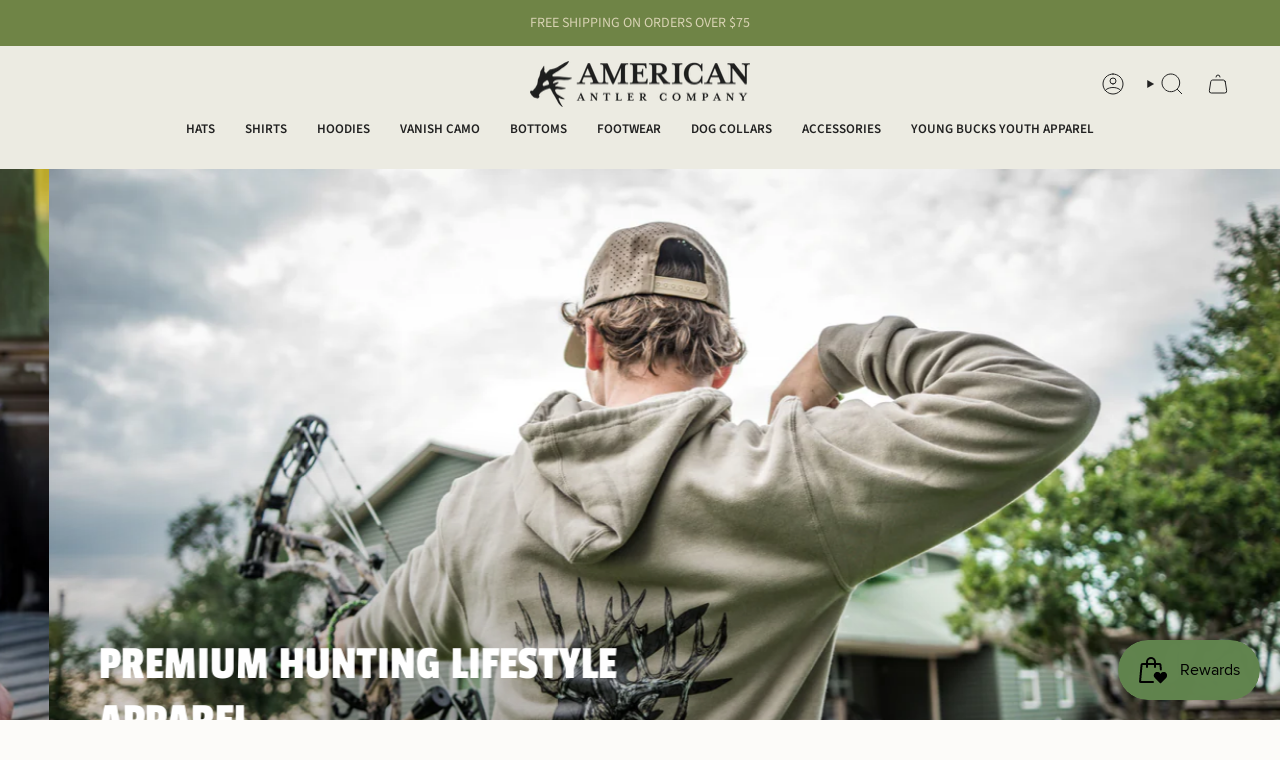

--- FILE ---
content_type: text/html; charset=utf-8
request_url: https://americanantlercompany.com/
body_size: 67243
content:
<!doctype html>
<html class="no-js no-touch supports-no-cookies" lang="en">
  <head>

<!-- AMPIFY-ME:START -->

<!-- AMPIFY-ME:END --><meta charset="UTF-8">
<meta http-equiv="X-UA-Compatible" content="IE=edge">
<meta name="viewport" content="width=device-width,initial-scale=1"><meta name="theme-color" content="#ab8c52">
<link rel="canonical" href="https://americanantlercompany.com/">

<!-- ======================= Broadcast Theme V7.1.1 ========================= -->


  <link rel="icon" type="image/png" href="//americanantlercompany.com/cdn/shop/files/favicon-aac.jpg?crop=center&height=32&v=1757617379&width=32">

<link rel="preconnect" href="https://fonts.shopifycdn.com" crossorigin><!-- Title and description ================================================ -->


<title>
    
    American Antler Company
    
    
    
  </title>


  <meta name="description" content="American antler company is a high quality hunting lifestyle apparel company for all hunters. We strive to create quality clothing and accessories">


<meta property="og:site_name" content="American Antler Company">
<meta property="og:url" content="https://americanantlercompany.com/">
<meta property="og:title" content="American Antler Company">
<meta property="og:type" content="website">
<meta property="og:description" content="American antler company is a high quality hunting lifestyle apparel company for all hunters. We strive to create quality clothing and accessories"><meta name="twitter:card" content="summary_large_image">
<meta name="twitter:title" content="American Antler Company">
<meta name="twitter:description" content="American antler company is a high quality hunting lifestyle apparel company for all hunters. We strive to create quality clothing and accessories">
<style data-shopify>.loading { position: fixed; top: 0; left: 0; z-index: 99999; width: 100%; height: 100%; background: var(--bg); transition: opacity 0.2s ease-out, visibility 0.2s ease-out; }
    body.is-loaded .loading { opacity: 0; visibility: hidden; pointer-events: none; }
    .loading__image__holder { position: absolute; top: 0; left: 0; width: 100%; height: 100%; font-size: 0; display: flex; align-items: center; justify-content: center; }
    .loading__image__holder:nth-child(2) { opacity: 0; }
    .loading__image { max-width: 100px; max-height: 100px; object-fit: contain; }
    .loading--animate .loading__image__holder:nth-child(1) { animation: pulse1 2s infinite ease-in-out; }
    .loading--animate .loading__image__holder:nth-child(2) { animation: pulse2 2s infinite ease-in-out; }
    @keyframes pulse1 {
      0% { opacity: 1; }
      50% { opacity: 0; }
      100% { opacity: 1; }
    }
    @keyframes pulse2 {
      0% { opacity: 0; }
      50% { opacity: 1; }
      100% { opacity: 0; }
    }</style><!-- CSS ================================================================== -->
<style data-shopify>
  @font-face {
  font-family: "Passion One";
  font-weight: 400;
  font-style: normal;
  font-display: swap;
  src: url("//americanantlercompany.com/cdn/fonts/passion_one/passionone_n4.31a1252e552d551e6587933838e4ee03a79ab341.woff2") format("woff2"),
       url("//americanantlercompany.com/cdn/fonts/passion_one/passionone_n4.5f5aac539797c29b6baa4c35a49ddd47a4ce6f6e.woff") format("woff");
}

  @font-face {
  font-family: "Source Sans Pro";
  font-weight: 400;
  font-style: normal;
  font-display: swap;
  src: url("//americanantlercompany.com/cdn/fonts/source_sans_pro/sourcesanspro_n4.50ae3e156aed9a794db7e94c4d00984c7b66616c.woff2") format("woff2"),
       url("//americanantlercompany.com/cdn/fonts/source_sans_pro/sourcesanspro_n4.d1662e048bd96ae7123e46600ff9744c0d84502d.woff") format("woff");
}

  @font-face {
  font-family: "Source Sans Pro";
  font-weight: 600;
  font-style: normal;
  font-display: swap;
  src: url("//americanantlercompany.com/cdn/fonts/source_sans_pro/sourcesanspro_n6.cdbfc001bf7647698fff34a09dc1c625e4008e01.woff2") format("woff2"),
       url("//americanantlercompany.com/cdn/fonts/source_sans_pro/sourcesanspro_n6.75b644b223b15254f28282d56f730f2224564c8d.woff") format("woff");
}

  @font-face {
  font-family: Karla;
  font-weight: 400;
  font-style: normal;
  font-display: swap;
  src: url("//americanantlercompany.com/cdn/fonts/karla/karla_n4.40497e07df527e6a50e58fb17ef1950c72f3e32c.woff2") format("woff2"),
       url("//americanantlercompany.com/cdn/fonts/karla/karla_n4.e9f6f9de321061073c6bfe03c28976ba8ce6ee18.woff") format("woff");
}

  @font-face {
  font-family: Karla;
  font-weight: 400;
  font-style: normal;
  font-display: swap;
  src: url("//americanantlercompany.com/cdn/fonts/karla/karla_n4.40497e07df527e6a50e58fb17ef1950c72f3e32c.woff2") format("woff2"),
       url("//americanantlercompany.com/cdn/fonts/karla/karla_n4.e9f6f9de321061073c6bfe03c28976ba8ce6ee18.woff") format("woff");
}


  
    @font-face {
  font-family: "Source Sans Pro";
  font-weight: 500;
  font-style: normal;
  font-display: swap;
  src: url("//americanantlercompany.com/cdn/fonts/source_sans_pro/sourcesanspro_n5.783a0e56914d4f6f44d3728e24352fac8739bbef.woff2") format("woff2"),
       url("//americanantlercompany.com/cdn/fonts/source_sans_pro/sourcesanspro_n5.a0c268a4943a8f0e51c6ea7086c7d033d0e9efb7.woff") format("woff");
}

  

  
    @font-face {
  font-family: "Source Sans Pro";
  font-weight: 400;
  font-style: italic;
  font-display: swap;
  src: url("//americanantlercompany.com/cdn/fonts/source_sans_pro/sourcesanspro_i4.130f29b9baa0095b80aea9236ca9ef6ab0069c67.woff2") format("woff2"),
       url("//americanantlercompany.com/cdn/fonts/source_sans_pro/sourcesanspro_i4.6146c8c8ae7b8853ccbbc8b859fcf805016ee743.woff") format("woff");
}

  

  
    @font-face {
  font-family: "Source Sans Pro";
  font-weight: 500;
  font-style: italic;
  font-display: swap;
  src: url("//americanantlercompany.com/cdn/fonts/source_sans_pro/sourcesanspro_i5.61c872f468360a84258b503468d166adafed3b61.woff2") format("woff2"),
       url("//americanantlercompany.com/cdn/fonts/source_sans_pro/sourcesanspro_i5.e22ae342ea725c020db78e86307afe3e2d3b9ea0.woff") format("woff");
}

  

  
    @font-face {
  font-family: "Source Sans Pro";
  font-weight: 700;
  font-style: normal;
  font-display: swap;
  src: url("//americanantlercompany.com/cdn/fonts/source_sans_pro/sourcesanspro_n7.41cbad1715ffa6489ec3aab1c16fda6d5bdf2235.woff2") format("woff2"),
       url("//americanantlercompany.com/cdn/fonts/source_sans_pro/sourcesanspro_n7.01173495588557d2be0eb2bb2ecdf8e4f01cf917.woff") format("woff");
}

  

  

  
    :root,
    .color-scheme-1 {--COLOR-BG-GRADIENT: #fcfbf9;
      --COLOR-BG: #fcfbf9;
      --COLOR-BG-RGB: 252, 251, 249;

      --COLOR-BG-ACCENT: #f5f2ec;
      --COLOR-BG-ACCENT-LIGHTEN: #ffffff;

      /* === Link Color ===*/

      --COLOR-LINK: #282c2e;
      --COLOR-LINK-A50: rgba(40, 44, 46, 0.5);
      --COLOR-LINK-A70: rgba(40, 44, 46, 0.7);
      --COLOR-LINK-HOVER: rgba(40, 44, 46, 0.7);
      --COLOR-LINK-OPPOSITE: #ffffff;

      --COLOR-TEXT: #212121;
      --COLOR-TEXT-HOVER: rgba(33, 33, 33, 0.7);
      --COLOR-TEXT-LIGHT: #636262;
      --COLOR-TEXT-DARK: #000000;
      --COLOR-TEXT-A5:  rgba(33, 33, 33, 0.05);
      --COLOR-TEXT-A35: rgba(33, 33, 33, 0.35);
      --COLOR-TEXT-A50: rgba(33, 33, 33, 0.5);
      --COLOR-TEXT-A80: rgba(33, 33, 33, 0.8);


      --COLOR-BORDER: rgb(209, 205, 196);
      --COLOR-BORDER-LIGHT: #e2dfd9;
      --COLOR-BORDER-DARK: #a49c8b;
      --COLOR-BORDER-HAIRLINE: #f7f4ef;

      --overlay-bg: #0000004d;

      /* === Bright color ===*/
      --COLOR-ACCENT: #ab8c52;
      --COLOR-ACCENT-HOVER: #806430;
      --COLOR-ACCENT-FADE: rgba(171, 140, 82, 0.05);
      --COLOR-ACCENT-LIGHT: #e8d4ae;

      /* === Default Cart Gradient ===*/

      --FREE-SHIPPING-GRADIENT: linear-gradient(to right, var(--COLOR-ACCENT-LIGHT) 0%, var(--accent) 100%);

      /* === Buttons ===*/
      --BTN-PRIMARY-BG: #212121;
      --BTN-PRIMARY-TEXT: #ffffff;
      --BTN-PRIMARY-BORDER: #212121;
      --BTN-PRIMARY-BORDER-A70: rgba(33, 33, 33, 0.7);

      
      
        --BTN-PRIMARY-BG-BRIGHTER: #2e2e2e;
      

      --BTN-SECONDARY-BG: #ab8c52;
      --BTN-SECONDARY-TEXT: #ffffff;
      --BTN-SECONDARY-BORDER: #ab8c52;
      --BTN-SECONDARY-BORDER-A70: rgba(171, 140, 82, 0.7);

      
      
        --BTN-SECONDARY-BG-BRIGHTER: #9a7e4a;
      

      
--COLOR-BG-BRIGHTER: #f4f0e8;

      --COLOR-BG-ALPHA-25: rgba(252, 251, 249, 0.25);
      --COLOR-BG-TRANSPARENT: rgba(252, 251, 249, 0);--COLOR-FOOTER-BG-HAIRLINE: #f7f4ef;

      /* Dynamic color variables */
      --accent: var(--COLOR-ACCENT);
      --accent-fade: var(--COLOR-ACCENT-FADE);
      --accent-hover: var(--COLOR-ACCENT-HOVER);
      --border: var(--COLOR-BORDER);
      --border-dark: var(--COLOR-BORDER-DARK);
      --border-light: var(--COLOR-BORDER-LIGHT);
      --border-hairline: var(--COLOR-BORDER-HAIRLINE);
      --bg: var(--COLOR-BG-GRADIENT, var(--COLOR-BG));
      --bg-accent: var(--COLOR-BG-ACCENT);
      --bg-accent-lighten: var(--COLOR-BG-ACCENT-LIGHTEN);
      --icons: var(--COLOR-TEXT);
      --link: var(--COLOR-LINK);
      --link-a50: var(--COLOR-LINK-A50);
      --link-a70: var(--COLOR-LINK-A70);
      --link-hover: var(--COLOR-LINK-HOVER);
      --link-opposite: var(--COLOR-LINK-OPPOSITE);
      --text: var(--COLOR-TEXT);
      --text-dark: var(--COLOR-TEXT-DARK);
      --text-light: var(--COLOR-TEXT-LIGHT);
      --text-hover: var(--COLOR-TEXT-HOVER);
      --text-a5: var(--COLOR-TEXT-A5);
      --text-a35: var(--COLOR-TEXT-A35);
      --text-a50: var(--COLOR-TEXT-A50);
      --text-a80: var(--COLOR-TEXT-A80);
    }
  
    
    .color-scheme-2 {--COLOR-BG-GRADIENT: #212121;
      --COLOR-BG: #212121;
      --COLOR-BG-RGB: 33, 33, 33;

      --COLOR-BG-ACCENT: #f5f2ec;
      --COLOR-BG-ACCENT-LIGHTEN: #ffffff;

      /* === Link Color ===*/

      --COLOR-LINK: #282c2e;
      --COLOR-LINK-A50: rgba(40, 44, 46, 0.5);
      --COLOR-LINK-A70: rgba(40, 44, 46, 0.7);
      --COLOR-LINK-HOVER: rgba(40, 44, 46, 0.7);
      --COLOR-LINK-OPPOSITE: #ffffff;

      --COLOR-TEXT: #ffffff;
      --COLOR-TEXT-HOVER: rgba(255, 255, 255, 0.7);
      --COLOR-TEXT-LIGHT: #bcbcbc;
      --COLOR-TEXT-DARK: #d9d9d9;
      --COLOR-TEXT-A5:  rgba(255, 255, 255, 0.05);
      --COLOR-TEXT-A35: rgba(255, 255, 255, 0.35);
      --COLOR-TEXT-A50: rgba(255, 255, 255, 0.5);
      --COLOR-TEXT-A80: rgba(255, 255, 255, 0.8);


      --COLOR-BORDER: rgb(209, 208, 206);
      --COLOR-BORDER-LIGHT: #8b8a89;
      --COLOR-BORDER-DARK: #a09e99;
      --COLOR-BORDER-HAIRLINE: #191919;

      --overlay-bg: #644d3e4d;

      /* === Bright color ===*/
      --COLOR-ACCENT: #ab8c52;
      --COLOR-ACCENT-HOVER: #806430;
      --COLOR-ACCENT-FADE: rgba(171, 140, 82, 0.05);
      --COLOR-ACCENT-LIGHT: #e8d4ae;

      /* === Default Cart Gradient ===*/

      --FREE-SHIPPING-GRADIENT: linear-gradient(to right, var(--COLOR-ACCENT-LIGHT) 0%, var(--accent) 100%);

      /* === Buttons ===*/
      --BTN-PRIMARY-BG: #212121;
      --BTN-PRIMARY-TEXT: #ffffff;
      --BTN-PRIMARY-BORDER: #212121;
      --BTN-PRIMARY-BORDER-A70: rgba(33, 33, 33, 0.7);

      
      
        --BTN-PRIMARY-BG-BRIGHTER: #2e2e2e;
      

      --BTN-SECONDARY-BG: #ffffff;
      --BTN-SECONDARY-TEXT: #000000;
      --BTN-SECONDARY-BORDER: #ab8c52;
      --BTN-SECONDARY-BORDER-A70: rgba(171, 140, 82, 0.7);

      
      
        --BTN-SECONDARY-BG-BRIGHTER: #f2f2f2;
      

      
--COLOR-BG-BRIGHTER: #2e2e2e;

      --COLOR-BG-ALPHA-25: rgba(33, 33, 33, 0.25);
      --COLOR-BG-TRANSPARENT: rgba(33, 33, 33, 0);--COLOR-FOOTER-BG-HAIRLINE: #292929;

      /* Dynamic color variables */
      --accent: var(--COLOR-ACCENT);
      --accent-fade: var(--COLOR-ACCENT-FADE);
      --accent-hover: var(--COLOR-ACCENT-HOVER);
      --border: var(--COLOR-BORDER);
      --border-dark: var(--COLOR-BORDER-DARK);
      --border-light: var(--COLOR-BORDER-LIGHT);
      --border-hairline: var(--COLOR-BORDER-HAIRLINE);
      --bg: var(--COLOR-BG-GRADIENT, var(--COLOR-BG));
      --bg-accent: var(--COLOR-BG-ACCENT);
      --bg-accent-lighten: var(--COLOR-BG-ACCENT-LIGHTEN);
      --icons: var(--COLOR-TEXT);
      --link: var(--COLOR-LINK);
      --link-a50: var(--COLOR-LINK-A50);
      --link-a70: var(--COLOR-LINK-A70);
      --link-hover: var(--COLOR-LINK-HOVER);
      --link-opposite: var(--COLOR-LINK-OPPOSITE);
      --text: var(--COLOR-TEXT);
      --text-dark: var(--COLOR-TEXT-DARK);
      --text-light: var(--COLOR-TEXT-LIGHT);
      --text-hover: var(--COLOR-TEXT-HOVER);
      --text-a5: var(--COLOR-TEXT-A5);
      --text-a35: var(--COLOR-TEXT-A35);
      --text-a50: var(--COLOR-TEXT-A50);
      --text-a80: var(--COLOR-TEXT-A80);
    }
  
    
    .color-scheme-3 {--COLOR-BG-GRADIENT: #f5f2ec;
      --COLOR-BG: #f5f2ec;
      --COLOR-BG-RGB: 245, 242, 236;

      --COLOR-BG-ACCENT: #ffffff;
      --COLOR-BG-ACCENT-LIGHTEN: #ffffff;

      /* === Link Color ===*/

      --COLOR-LINK: #282c2e;
      --COLOR-LINK-A50: rgba(40, 44, 46, 0.5);
      --COLOR-LINK-A70: rgba(40, 44, 46, 0.7);
      --COLOR-LINK-HOVER: rgba(40, 44, 46, 0.7);
      --COLOR-LINK-OPPOSITE: #ffffff;

      --COLOR-TEXT: #212121;
      --COLOR-TEXT-HOVER: rgba(33, 33, 33, 0.7);
      --COLOR-TEXT-LIGHT: #61605e;
      --COLOR-TEXT-DARK: #000000;
      --COLOR-TEXT-A5:  rgba(33, 33, 33, 0.05);
      --COLOR-TEXT-A35: rgba(33, 33, 33, 0.35);
      --COLOR-TEXT-A50: rgba(33, 33, 33, 0.5);
      --COLOR-TEXT-A80: rgba(33, 33, 33, 0.8);


      --COLOR-BORDER: rgb(209, 205, 196);
      --COLOR-BORDER-LIGHT: #dfdcd4;
      --COLOR-BORDER-DARK: #a49c8b;
      --COLOR-BORDER-HAIRLINE: #f0ebe2;

      --overlay-bg: #0000004d;

      /* === Bright color ===*/
      --COLOR-ACCENT: #ab8c52;
      --COLOR-ACCENT-HOVER: #806430;
      --COLOR-ACCENT-FADE: rgba(171, 140, 82, 0.05);
      --COLOR-ACCENT-LIGHT: #e8d4ae;

      /* === Default Cart Gradient ===*/

      --FREE-SHIPPING-GRADIENT: linear-gradient(to right, var(--COLOR-ACCENT-LIGHT) 0%, var(--accent) 100%);

      /* === Buttons ===*/
      --BTN-PRIMARY-BG: #212121;
      --BTN-PRIMARY-TEXT: #ffffff;
      --BTN-PRIMARY-BORDER: #212121;
      --BTN-PRIMARY-BORDER-A70: rgba(33, 33, 33, 0.7);

      
      
        --BTN-PRIMARY-BG-BRIGHTER: #2e2e2e;
      

      --BTN-SECONDARY-BG: #ab8c52;
      --BTN-SECONDARY-TEXT: #ffffff;
      --BTN-SECONDARY-BORDER: #ab8c52;
      --BTN-SECONDARY-BORDER-A70: rgba(171, 140, 82, 0.7);

      
      
        --BTN-SECONDARY-BG-BRIGHTER: #9a7e4a;
      

      
--COLOR-BG-BRIGHTER: #ece7db;

      --COLOR-BG-ALPHA-25: rgba(245, 242, 236, 0.25);
      --COLOR-BG-TRANSPARENT: rgba(245, 242, 236, 0);--COLOR-FOOTER-BG-HAIRLINE: #f0ebe2;

      /* Dynamic color variables */
      --accent: var(--COLOR-ACCENT);
      --accent-fade: var(--COLOR-ACCENT-FADE);
      --accent-hover: var(--COLOR-ACCENT-HOVER);
      --border: var(--COLOR-BORDER);
      --border-dark: var(--COLOR-BORDER-DARK);
      --border-light: var(--COLOR-BORDER-LIGHT);
      --border-hairline: var(--COLOR-BORDER-HAIRLINE);
      --bg: var(--COLOR-BG-GRADIENT, var(--COLOR-BG));
      --bg-accent: var(--COLOR-BG-ACCENT);
      --bg-accent-lighten: var(--COLOR-BG-ACCENT-LIGHTEN);
      --icons: var(--COLOR-TEXT);
      --link: var(--COLOR-LINK);
      --link-a50: var(--COLOR-LINK-A50);
      --link-a70: var(--COLOR-LINK-A70);
      --link-hover: var(--COLOR-LINK-HOVER);
      --link-opposite: var(--COLOR-LINK-OPPOSITE);
      --text: var(--COLOR-TEXT);
      --text-dark: var(--COLOR-TEXT-DARK);
      --text-light: var(--COLOR-TEXT-LIGHT);
      --text-hover: var(--COLOR-TEXT-HOVER);
      --text-a5: var(--COLOR-TEXT-A5);
      --text-a35: var(--COLOR-TEXT-A35);
      --text-a50: var(--COLOR-TEXT-A50);
      --text-a80: var(--COLOR-TEXT-A80);
    }
  
    
    .color-scheme-4 {--COLOR-BG-GRADIENT: #b0a38b;
      --COLOR-BG: #b0a38b;
      --COLOR-BG-RGB: 176, 163, 139;

      --COLOR-BG-ACCENT: #f5f2ec;
      --COLOR-BG-ACCENT-LIGHTEN: #ffffff;

      /* === Link Color ===*/

      --COLOR-LINK: #282c2e;
      --COLOR-LINK-A50: rgba(40, 44, 46, 0.5);
      --COLOR-LINK-A70: rgba(40, 44, 46, 0.7);
      --COLOR-LINK-HOVER: rgba(40, 44, 46, 0.7);
      --COLOR-LINK-OPPOSITE: #ffffff;

      --COLOR-TEXT: #212121;
      --COLOR-TEXT-HOVER: rgba(33, 33, 33, 0.7);
      --COLOR-TEXT-LIGHT: #4c4841;
      --COLOR-TEXT-DARK: #000000;
      --COLOR-TEXT-A5:  rgba(33, 33, 33, 0.05);
      --COLOR-TEXT-A35: rgba(33, 33, 33, 0.35);
      --COLOR-TEXT-A50: rgba(33, 33, 33, 0.5);
      --COLOR-TEXT-A80: rgba(33, 33, 33, 0.8);


      --COLOR-BORDER: rgb(243, 243, 243);
      --COLOR-BORDER-LIGHT: #d8d3c9;
      --COLOR-BORDER-DARK: #c0c0c0;
      --COLOR-BORDER-HAIRLINE: #aa9c82;

      --overlay-bg: #0000004d;

      /* === Bright color ===*/
      --COLOR-ACCENT: #ab8c52;
      --COLOR-ACCENT-HOVER: #806430;
      --COLOR-ACCENT-FADE: rgba(171, 140, 82, 0.05);
      --COLOR-ACCENT-LIGHT: #e8d4ae;

      /* === Default Cart Gradient ===*/

      --FREE-SHIPPING-GRADIENT: linear-gradient(to right, var(--COLOR-ACCENT-LIGHT) 0%, var(--accent) 100%);

      /* === Buttons ===*/
      --BTN-PRIMARY-BG: #212121;
      --BTN-PRIMARY-TEXT: #ffffff;
      --BTN-PRIMARY-BORDER: #ffffff;
      --BTN-PRIMARY-BORDER-A70: rgba(255, 255, 255, 0.7);

      
      
        --BTN-PRIMARY-BG-BRIGHTER: #2e2e2e;
      

      --BTN-SECONDARY-BG: #ab8c52;
      --BTN-SECONDARY-TEXT: #ffffff;
      --BTN-SECONDARY-BORDER: #ab8c52;
      --BTN-SECONDARY-BORDER-A70: rgba(171, 140, 82, 0.7);

      
      
        --BTN-SECONDARY-BG-BRIGHTER: #9a7e4a;
      

      
--COLOR-BG-BRIGHTER: #a6977c;

      --COLOR-BG-ALPHA-25: rgba(176, 163, 139, 0.25);
      --COLOR-BG-TRANSPARENT: rgba(176, 163, 139, 0);--COLOR-FOOTER-BG-HAIRLINE: #aa9c82;

      /* Dynamic color variables */
      --accent: var(--COLOR-ACCENT);
      --accent-fade: var(--COLOR-ACCENT-FADE);
      --accent-hover: var(--COLOR-ACCENT-HOVER);
      --border: var(--COLOR-BORDER);
      --border-dark: var(--COLOR-BORDER-DARK);
      --border-light: var(--COLOR-BORDER-LIGHT);
      --border-hairline: var(--COLOR-BORDER-HAIRLINE);
      --bg: var(--COLOR-BG-GRADIENT, var(--COLOR-BG));
      --bg-accent: var(--COLOR-BG-ACCENT);
      --bg-accent-lighten: var(--COLOR-BG-ACCENT-LIGHTEN);
      --icons: var(--COLOR-TEXT);
      --link: var(--COLOR-LINK);
      --link-a50: var(--COLOR-LINK-A50);
      --link-a70: var(--COLOR-LINK-A70);
      --link-hover: var(--COLOR-LINK-HOVER);
      --link-opposite: var(--COLOR-LINK-OPPOSITE);
      --text: var(--COLOR-TEXT);
      --text-dark: var(--COLOR-TEXT-DARK);
      --text-light: var(--COLOR-TEXT-LIGHT);
      --text-hover: var(--COLOR-TEXT-HOVER);
      --text-a5: var(--COLOR-TEXT-A5);
      --text-a35: var(--COLOR-TEXT-A35);
      --text-a50: var(--COLOR-TEXT-A50);
      --text-a80: var(--COLOR-TEXT-A80);
    }
  
    
    .color-scheme-5 {--COLOR-BG-GRADIENT: #6f8446;
      --COLOR-BG: #6f8446;
      --COLOR-BG-RGB: 111, 132, 70;

      --COLOR-BG-ACCENT: #f5f2ec;
      --COLOR-BG-ACCENT-LIGHTEN: #ffffff;

      /* === Link Color ===*/

      --COLOR-LINK: #282c2e;
      --COLOR-LINK-A50: rgba(40, 44, 46, 0.5);
      --COLOR-LINK-A70: rgba(40, 44, 46, 0.7);
      --COLOR-LINK-HOVER: rgba(40, 44, 46, 0.7);
      --COLOR-LINK-OPPOSITE: #ffffff;

      --COLOR-TEXT: #d8d2b3;
      --COLOR-TEXT-HOVER: rgba(216, 210, 179, 0.7);
      --COLOR-TEXT-LIGHT: #b9bb92;
      --COLOR-TEXT-DARK: #c8bb76;
      --COLOR-TEXT-A5:  rgba(216, 210, 179, 0.05);
      --COLOR-TEXT-A35: rgba(216, 210, 179, 0.35);
      --COLOR-TEXT-A50: rgba(216, 210, 179, 0.5);
      --COLOR-TEXT-A80: rgba(216, 210, 179, 0.8);


      --COLOR-BORDER: rgb(243, 243, 243);
      --COLOR-BORDER-LIGHT: #bec7ae;
      --COLOR-BORDER-DARK: #c0c0c0;
      --COLOR-BORDER-HAIRLINE: #677a41;

      --overlay-bg: #0000004d;

      /* === Bright color ===*/
      --COLOR-ACCENT: #ab8c52;
      --COLOR-ACCENT-HOVER: #806430;
      --COLOR-ACCENT-FADE: rgba(171, 140, 82, 0.05);
      --COLOR-ACCENT-LIGHT: #e8d4ae;

      /* === Default Cart Gradient ===*/

      --FREE-SHIPPING-GRADIENT: linear-gradient(to right, var(--COLOR-ACCENT-LIGHT) 0%, var(--accent) 100%);

      /* === Buttons ===*/
      --BTN-PRIMARY-BG: #212121;
      --BTN-PRIMARY-TEXT: #ffffff;
      --BTN-PRIMARY-BORDER: #212121;
      --BTN-PRIMARY-BORDER-A70: rgba(33, 33, 33, 0.7);

      
      
        --BTN-PRIMARY-BG-BRIGHTER: #2e2e2e;
      

      --BTN-SECONDARY-BG: #ab8c52;
      --BTN-SECONDARY-TEXT: #ffffff;
      --BTN-SECONDARY-BORDER: #ab8c52;
      --BTN-SECONDARY-BORDER-A70: rgba(171, 140, 82, 0.7);

      
      
        --BTN-SECONDARY-BG-BRIGHTER: #9a7e4a;
      

      
--COLOR-BG-BRIGHTER: #61733d;

      --COLOR-BG-ALPHA-25: rgba(111, 132, 70, 0.25);
      --COLOR-BG-TRANSPARENT: rgba(111, 132, 70, 0);--COLOR-FOOTER-BG-HAIRLINE: #677a41;

      /* Dynamic color variables */
      --accent: var(--COLOR-ACCENT);
      --accent-fade: var(--COLOR-ACCENT-FADE);
      --accent-hover: var(--COLOR-ACCENT-HOVER);
      --border: var(--COLOR-BORDER);
      --border-dark: var(--COLOR-BORDER-DARK);
      --border-light: var(--COLOR-BORDER-LIGHT);
      --border-hairline: var(--COLOR-BORDER-HAIRLINE);
      --bg: var(--COLOR-BG-GRADIENT, var(--COLOR-BG));
      --bg-accent: var(--COLOR-BG-ACCENT);
      --bg-accent-lighten: var(--COLOR-BG-ACCENT-LIGHTEN);
      --icons: var(--COLOR-TEXT);
      --link: var(--COLOR-LINK);
      --link-a50: var(--COLOR-LINK-A50);
      --link-a70: var(--COLOR-LINK-A70);
      --link-hover: var(--COLOR-LINK-HOVER);
      --link-opposite: var(--COLOR-LINK-OPPOSITE);
      --text: var(--COLOR-TEXT);
      --text-dark: var(--COLOR-TEXT-DARK);
      --text-light: var(--COLOR-TEXT-LIGHT);
      --text-hover: var(--COLOR-TEXT-HOVER);
      --text-a5: var(--COLOR-TEXT-A5);
      --text-a35: var(--COLOR-TEXT-A35);
      --text-a50: var(--COLOR-TEXT-A50);
      --text-a80: var(--COLOR-TEXT-A80);
    }
  
    
    .color-scheme-6 {--COLOR-BG-GRADIENT: #e67a13;
      --COLOR-BG: #e67a13;
      --COLOR-BG-RGB: 230, 122, 19;

      --COLOR-BG-ACCENT: #f5f2ec;
      --COLOR-BG-ACCENT-LIGHTEN: #ffffff;

      /* === Link Color ===*/

      --COLOR-LINK: #282c2e;
      --COLOR-LINK-A50: rgba(40, 44, 46, 0.5);
      --COLOR-LINK-A70: rgba(40, 44, 46, 0.7);
      --COLOR-LINK-HOVER: rgba(40, 44, 46, 0.7);
      --COLOR-LINK-OPPOSITE: #ffffff;

      --COLOR-TEXT: #212121;
      --COLOR-TEXT-HOVER: rgba(33, 33, 33, 0.7);
      --COLOR-TEXT-LIGHT: #5c3c1d;
      --COLOR-TEXT-DARK: #000000;
      --COLOR-TEXT-A5:  rgba(33, 33, 33, 0.05);
      --COLOR-TEXT-A35: rgba(33, 33, 33, 0.35);
      --COLOR-TEXT-A50: rgba(33, 33, 33, 0.5);
      --COLOR-TEXT-A80: rgba(33, 33, 33, 0.8);


      --COLOR-BORDER: rgb(209, 208, 206);
      --COLOR-BORDER-LIGHT: #d9ae83;
      --COLOR-BORDER-DARK: #a09e99;
      --COLOR-BORDER-HAIRLINE: #d87312;

      --overlay-bg: #0000004d;

      /* === Bright color ===*/
      --COLOR-ACCENT: #ab8c52;
      --COLOR-ACCENT-HOVER: #806430;
      --COLOR-ACCENT-FADE: rgba(171, 140, 82, 0.05);
      --COLOR-ACCENT-LIGHT: #e8d4ae;

      /* === Default Cart Gradient ===*/

      --FREE-SHIPPING-GRADIENT: linear-gradient(to right, var(--COLOR-ACCENT-LIGHT) 0%, var(--accent) 100%);

      /* === Buttons ===*/
      --BTN-PRIMARY-BG: #ffffff;
      --BTN-PRIMARY-TEXT: #212121;
      --BTN-PRIMARY-BORDER: #ffffff;
      --BTN-PRIMARY-BORDER-A70: rgba(255, 255, 255, 0.7);

      
      
        --BTN-PRIMARY-BG-BRIGHTER: #f2f2f2;
      

      --BTN-SECONDARY-BG: #ab8c52;
      --BTN-SECONDARY-TEXT: #ffffff;
      --BTN-SECONDARY-BORDER: #ab8c52;
      --BTN-SECONDARY-BORDER-A70: rgba(171, 140, 82, 0.7);

      
      
        --BTN-SECONDARY-BG-BRIGHTER: #9a7e4a;
      

      
--COLOR-BG-BRIGHTER: #ce6e11;

      --COLOR-BG-ALPHA-25: rgba(230, 122, 19, 0.25);
      --COLOR-BG-TRANSPARENT: rgba(230, 122, 19, 0);--COLOR-FOOTER-BG-HAIRLINE: #d87312;

      /* Dynamic color variables */
      --accent: var(--COLOR-ACCENT);
      --accent-fade: var(--COLOR-ACCENT-FADE);
      --accent-hover: var(--COLOR-ACCENT-HOVER);
      --border: var(--COLOR-BORDER);
      --border-dark: var(--COLOR-BORDER-DARK);
      --border-light: var(--COLOR-BORDER-LIGHT);
      --border-hairline: var(--COLOR-BORDER-HAIRLINE);
      --bg: var(--COLOR-BG-GRADIENT, var(--COLOR-BG));
      --bg-accent: var(--COLOR-BG-ACCENT);
      --bg-accent-lighten: var(--COLOR-BG-ACCENT-LIGHTEN);
      --icons: var(--COLOR-TEXT);
      --link: var(--COLOR-LINK);
      --link-a50: var(--COLOR-LINK-A50);
      --link-a70: var(--COLOR-LINK-A70);
      --link-hover: var(--COLOR-LINK-HOVER);
      --link-opposite: var(--COLOR-LINK-OPPOSITE);
      --text: var(--COLOR-TEXT);
      --text-dark: var(--COLOR-TEXT-DARK);
      --text-light: var(--COLOR-TEXT-LIGHT);
      --text-hover: var(--COLOR-TEXT-HOVER);
      --text-a5: var(--COLOR-TEXT-A5);
      --text-a35: var(--COLOR-TEXT-A35);
      --text-a50: var(--COLOR-TEXT-A50);
      --text-a80: var(--COLOR-TEXT-A80);
    }
  
    
    .color-scheme-7 {--COLOR-BG-GRADIENT: #f5f2ec;
      --COLOR-BG: #f5f2ec;
      --COLOR-BG-RGB: 245, 242, 236;

      --COLOR-BG-ACCENT: #f5f2ec;
      --COLOR-BG-ACCENT-LIGHTEN: #ffffff;

      /* === Link Color ===*/

      --COLOR-LINK: #282c2e;
      --COLOR-LINK-A50: rgba(40, 44, 46, 0.5);
      --COLOR-LINK-A70: rgba(40, 44, 46, 0.7);
      --COLOR-LINK-HOVER: rgba(40, 44, 46, 0.7);
      --COLOR-LINK-OPPOSITE: #ffffff;

      --COLOR-TEXT: #685a3f;
      --COLOR-TEXT-HOVER: rgba(104, 90, 63, 0.7);
      --COLOR-TEXT-LIGHT: #928873;
      --COLOR-TEXT-DARK: #3d321e;
      --COLOR-TEXT-A5:  rgba(104, 90, 63, 0.05);
      --COLOR-TEXT-A35: rgba(104, 90, 63, 0.35);
      --COLOR-TEXT-A50: rgba(104, 90, 63, 0.5);
      --COLOR-TEXT-A80: rgba(104, 90, 63, 0.8);


      --COLOR-BORDER: rgb(209, 205, 196);
      --COLOR-BORDER-LIGHT: #dfdcd4;
      --COLOR-BORDER-DARK: #a49c8b;
      --COLOR-BORDER-HAIRLINE: #f0ebe2;

      --overlay-bg: #0000004d;

      /* === Bright color ===*/
      --COLOR-ACCENT: #ab8c52;
      --COLOR-ACCENT-HOVER: #806430;
      --COLOR-ACCENT-FADE: rgba(171, 140, 82, 0.05);
      --COLOR-ACCENT-LIGHT: #e8d4ae;

      /* === Default Cart Gradient ===*/

      --FREE-SHIPPING-GRADIENT: linear-gradient(to right, var(--COLOR-ACCENT-LIGHT) 0%, var(--accent) 100%);

      /* === Buttons ===*/
      --BTN-PRIMARY-BG: #212121;
      --BTN-PRIMARY-TEXT: #ffffff;
      --BTN-PRIMARY-BORDER: #212121;
      --BTN-PRIMARY-BORDER-A70: rgba(33, 33, 33, 0.7);

      
      
        --BTN-PRIMARY-BG-BRIGHTER: #2e2e2e;
      

      --BTN-SECONDARY-BG: #ab8c52;
      --BTN-SECONDARY-TEXT: #ffffff;
      --BTN-SECONDARY-BORDER: #ab8c52;
      --BTN-SECONDARY-BORDER-A70: rgba(171, 140, 82, 0.7);

      
      
        --BTN-SECONDARY-BG-BRIGHTER: #9a7e4a;
      

      
--COLOR-BG-BRIGHTER: #ece7db;

      --COLOR-BG-ALPHA-25: rgba(245, 242, 236, 0.25);
      --COLOR-BG-TRANSPARENT: rgba(245, 242, 236, 0);--COLOR-FOOTER-BG-HAIRLINE: #f0ebe2;

      /* Dynamic color variables */
      --accent: var(--COLOR-ACCENT);
      --accent-fade: var(--COLOR-ACCENT-FADE);
      --accent-hover: var(--COLOR-ACCENT-HOVER);
      --border: var(--COLOR-BORDER);
      --border-dark: var(--COLOR-BORDER-DARK);
      --border-light: var(--COLOR-BORDER-LIGHT);
      --border-hairline: var(--COLOR-BORDER-HAIRLINE);
      --bg: var(--COLOR-BG-GRADIENT, var(--COLOR-BG));
      --bg-accent: var(--COLOR-BG-ACCENT);
      --bg-accent-lighten: var(--COLOR-BG-ACCENT-LIGHTEN);
      --icons: var(--COLOR-TEXT);
      --link: var(--COLOR-LINK);
      --link-a50: var(--COLOR-LINK-A50);
      --link-a70: var(--COLOR-LINK-A70);
      --link-hover: var(--COLOR-LINK-HOVER);
      --link-opposite: var(--COLOR-LINK-OPPOSITE);
      --text: var(--COLOR-TEXT);
      --text-dark: var(--COLOR-TEXT-DARK);
      --text-light: var(--COLOR-TEXT-LIGHT);
      --text-hover: var(--COLOR-TEXT-HOVER);
      --text-a5: var(--COLOR-TEXT-A5);
      --text-a35: var(--COLOR-TEXT-A35);
      --text-a50: var(--COLOR-TEXT-A50);
      --text-a80: var(--COLOR-TEXT-A80);
    }
  
    
    .color-scheme-8 {--COLOR-BG-GRADIENT: #ecebe2;
      --COLOR-BG: #ecebe2;
      --COLOR-BG-RGB: 236, 235, 226;

      --COLOR-BG-ACCENT: #f5f2ec;
      --COLOR-BG-ACCENT-LIGHTEN: #ffffff;

      /* === Link Color ===*/

      --COLOR-LINK: #282c2e;
      --COLOR-LINK-A50: rgba(40, 44, 46, 0.5);
      --COLOR-LINK-A70: rgba(40, 44, 46, 0.7);
      --COLOR-LINK-HOVER: rgba(40, 44, 46, 0.7);
      --COLOR-LINK-OPPOSITE: #ffffff;

      --COLOR-TEXT: #212121;
      --COLOR-TEXT-HOVER: rgba(33, 33, 33, 0.7);
      --COLOR-TEXT-LIGHT: #5e5e5b;
      --COLOR-TEXT-DARK: #000000;
      --COLOR-TEXT-A5:  rgba(33, 33, 33, 0.05);
      --COLOR-TEXT-A35: rgba(33, 33, 33, 0.35);
      --COLOR-TEXT-A50: rgba(33, 33, 33, 0.5);
      --COLOR-TEXT-A80: rgba(33, 33, 33, 0.8);


      --COLOR-BORDER: rgb(209, 205, 196);
      --COLOR-BORDER-LIGHT: #dcd9d0;
      --COLOR-BORDER-DARK: #a49c8b;
      --COLOR-BORDER-HAIRLINE: #e6e5d9;

      --overlay-bg: #0000004d;

      /* === Bright color ===*/
      --COLOR-ACCENT: #ab8c52;
      --COLOR-ACCENT-HOVER: #806430;
      --COLOR-ACCENT-FADE: rgba(171, 140, 82, 0.05);
      --COLOR-ACCENT-LIGHT: #e8d4ae;

      /* === Default Cart Gradient ===*/

      --FREE-SHIPPING-GRADIENT: linear-gradient(to right, var(--COLOR-ACCENT-LIGHT) 0%, var(--accent) 100%);

      /* === Buttons ===*/
      --BTN-PRIMARY-BG: #212121;
      --BTN-PRIMARY-TEXT: #ffffff;
      --BTN-PRIMARY-BORDER: #212121;
      --BTN-PRIMARY-BORDER-A70: rgba(33, 33, 33, 0.7);

      
      
        --BTN-PRIMARY-BG-BRIGHTER: #2e2e2e;
      

      --BTN-SECONDARY-BG: #ab8c52;
      --BTN-SECONDARY-TEXT: #ffffff;
      --BTN-SECONDARY-BORDER: #ab8c52;
      --BTN-SECONDARY-BORDER-A70: rgba(171, 140, 82, 0.7);

      
      
        --BTN-SECONDARY-BG-BRIGHTER: #9a7e4a;
      

      
--COLOR-BG-BRIGHTER: #e2e0d3;

      --COLOR-BG-ALPHA-25: rgba(236, 235, 226, 0.25);
      --COLOR-BG-TRANSPARENT: rgba(236, 235, 226, 0);--COLOR-FOOTER-BG-HAIRLINE: #e6e5d9;

      /* Dynamic color variables */
      --accent: var(--COLOR-ACCENT);
      --accent-fade: var(--COLOR-ACCENT-FADE);
      --accent-hover: var(--COLOR-ACCENT-HOVER);
      --border: var(--COLOR-BORDER);
      --border-dark: var(--COLOR-BORDER-DARK);
      --border-light: var(--COLOR-BORDER-LIGHT);
      --border-hairline: var(--COLOR-BORDER-HAIRLINE);
      --bg: var(--COLOR-BG-GRADIENT, var(--COLOR-BG));
      --bg-accent: var(--COLOR-BG-ACCENT);
      --bg-accent-lighten: var(--COLOR-BG-ACCENT-LIGHTEN);
      --icons: var(--COLOR-TEXT);
      --link: var(--COLOR-LINK);
      --link-a50: var(--COLOR-LINK-A50);
      --link-a70: var(--COLOR-LINK-A70);
      --link-hover: var(--COLOR-LINK-HOVER);
      --link-opposite: var(--COLOR-LINK-OPPOSITE);
      --text: var(--COLOR-TEXT);
      --text-dark: var(--COLOR-TEXT-DARK);
      --text-light: var(--COLOR-TEXT-LIGHT);
      --text-hover: var(--COLOR-TEXT-HOVER);
      --text-a5: var(--COLOR-TEXT-A5);
      --text-a35: var(--COLOR-TEXT-A35);
      --text-a50: var(--COLOR-TEXT-A50);
      --text-a80: var(--COLOR-TEXT-A80);
    }
  
    
    .color-scheme-9 {--COLOR-BG-GRADIENT: #fcfbf9;
      --COLOR-BG: #fcfbf9;
      --COLOR-BG-RGB: 252, 251, 249;

      --COLOR-BG-ACCENT: #f5f2ec;
      --COLOR-BG-ACCENT-LIGHTEN: #ffffff;

      /* === Link Color ===*/

      --COLOR-LINK: #282c2e;
      --COLOR-LINK-A50: rgba(40, 44, 46, 0.5);
      --COLOR-LINK-A70: rgba(40, 44, 46, 0.7);
      --COLOR-LINK-HOVER: rgba(40, 44, 46, 0.7);
      --COLOR-LINK-OPPOSITE: #ffffff;

      --COLOR-TEXT: #212121;
      --COLOR-TEXT-HOVER: rgba(33, 33, 33, 0.7);
      --COLOR-TEXT-LIGHT: #636262;
      --COLOR-TEXT-DARK: #000000;
      --COLOR-TEXT-A5:  rgba(33, 33, 33, 0.05);
      --COLOR-TEXT-A35: rgba(33, 33, 33, 0.35);
      --COLOR-TEXT-A50: rgba(33, 33, 33, 0.5);
      --COLOR-TEXT-A80: rgba(33, 33, 33, 0.8);


      --COLOR-BORDER: rgb(234, 234, 234);
      --COLOR-BORDER-LIGHT: #f1f1f0;
      --COLOR-BORDER-DARK: #b7b7b7;
      --COLOR-BORDER-HAIRLINE: #f7f4ef;

      --overlay-bg: #0000004d;

      /* === Bright color ===*/
      --COLOR-ACCENT: #ab8c52;
      --COLOR-ACCENT-HOVER: #806430;
      --COLOR-ACCENT-FADE: rgba(171, 140, 82, 0.05);
      --COLOR-ACCENT-LIGHT: #e8d4ae;

      /* === Default Cart Gradient ===*/

      --FREE-SHIPPING-GRADIENT: linear-gradient(to right, var(--COLOR-ACCENT-LIGHT) 0%, var(--accent) 100%);

      /* === Buttons ===*/
      --BTN-PRIMARY-BG: #212121;
      --BTN-PRIMARY-TEXT: #ffffff;
      --BTN-PRIMARY-BORDER: #212121;
      --BTN-PRIMARY-BORDER-A70: rgba(33, 33, 33, 0.7);

      
      
        --BTN-PRIMARY-BG-BRIGHTER: #2e2e2e;
      

      --BTN-SECONDARY-BG: #f5f2ec;
      --BTN-SECONDARY-TEXT: #212121;
      --BTN-SECONDARY-BORDER: #f5f2ec;
      --BTN-SECONDARY-BORDER-A70: rgba(245, 242, 236, 0.7);

      
      
        --BTN-SECONDARY-BG-BRIGHTER: #ece7db;
      

      
--COLOR-BG-BRIGHTER: #f4f0e8;

      --COLOR-BG-ALPHA-25: rgba(252, 251, 249, 0.25);
      --COLOR-BG-TRANSPARENT: rgba(252, 251, 249, 0);--COLOR-FOOTER-BG-HAIRLINE: #f7f4ef;

      /* Dynamic color variables */
      --accent: var(--COLOR-ACCENT);
      --accent-fade: var(--COLOR-ACCENT-FADE);
      --accent-hover: var(--COLOR-ACCENT-HOVER);
      --border: var(--COLOR-BORDER);
      --border-dark: var(--COLOR-BORDER-DARK);
      --border-light: var(--COLOR-BORDER-LIGHT);
      --border-hairline: var(--COLOR-BORDER-HAIRLINE);
      --bg: var(--COLOR-BG-GRADIENT, var(--COLOR-BG));
      --bg-accent: var(--COLOR-BG-ACCENT);
      --bg-accent-lighten: var(--COLOR-BG-ACCENT-LIGHTEN);
      --icons: var(--COLOR-TEXT);
      --link: var(--COLOR-LINK);
      --link-a50: var(--COLOR-LINK-A50);
      --link-a70: var(--COLOR-LINK-A70);
      --link-hover: var(--COLOR-LINK-HOVER);
      --link-opposite: var(--COLOR-LINK-OPPOSITE);
      --text: var(--COLOR-TEXT);
      --text-dark: var(--COLOR-TEXT-DARK);
      --text-light: var(--COLOR-TEXT-LIGHT);
      --text-hover: var(--COLOR-TEXT-HOVER);
      --text-a5: var(--COLOR-TEXT-A5);
      --text-a35: var(--COLOR-TEXT-A35);
      --text-a50: var(--COLOR-TEXT-A50);
      --text-a80: var(--COLOR-TEXT-A80);
    }
  
    
    .color-scheme-10 {--COLOR-BG-GRADIENT: rgba(0,0,0,0);
      --COLOR-BG: rgba(0,0,0,0);
      --COLOR-BG-RGB: 0, 0, 0;

      --COLOR-BG-ACCENT: #f5f2ec;
      --COLOR-BG-ACCENT-LIGHTEN: #ffffff;

      /* === Link Color ===*/

      --COLOR-LINK: #282c2e;
      --COLOR-LINK-A50: rgba(40, 44, 46, 0.5);
      --COLOR-LINK-A70: rgba(40, 44, 46, 0.7);
      --COLOR-LINK-HOVER: rgba(40, 44, 46, 0.7);
      --COLOR-LINK-OPPOSITE: #ffffff;

      --COLOR-TEXT: #ffffff;
      --COLOR-TEXT-HOVER: rgba(255, 255, 255, 0.7);
      --COLOR-TEXT-LIGHT: rgba(179, 179, 179, 0.7);
      --COLOR-TEXT-DARK: #d9d9d9;
      --COLOR-TEXT-A5:  rgba(255, 255, 255, 0.05);
      --COLOR-TEXT-A35: rgba(255, 255, 255, 0.35);
      --COLOR-TEXT-A50: rgba(255, 255, 255, 0.5);
      --COLOR-TEXT-A80: rgba(255, 255, 255, 0.8);


      --COLOR-BORDER: rgb(209, 205, 196);
      --COLOR-BORDER-LIGHT: rgba(125, 123, 118, 0.6);
      --COLOR-BORDER-DARK: #a49c8b;
      --COLOR-BORDER-HAIRLINE: rgba(0, 0, 0, 0.0);

      --overlay-bg: #0000004d;

      /* === Bright color ===*/
      --COLOR-ACCENT: #ab8c52;
      --COLOR-ACCENT-HOVER: #806430;
      --COLOR-ACCENT-FADE: rgba(171, 140, 82, 0.05);
      --COLOR-ACCENT-LIGHT: #e8d4ae;

      /* === Default Cart Gradient ===*/

      --FREE-SHIPPING-GRADIENT: linear-gradient(to right, var(--COLOR-ACCENT-LIGHT) 0%, var(--accent) 100%);

      /* === Buttons ===*/
      --BTN-PRIMARY-BG: #212121;
      --BTN-PRIMARY-TEXT: #ffffff;
      --BTN-PRIMARY-BORDER: #ffffff;
      --BTN-PRIMARY-BORDER-A70: rgba(255, 255, 255, 0.7);

      
      
        --BTN-PRIMARY-BG-BRIGHTER: #2e2e2e;
      

      --BTN-SECONDARY-BG: #ab8c52;
      --BTN-SECONDARY-TEXT: #ffffff;
      --BTN-SECONDARY-BORDER: #ab8c52;
      --BTN-SECONDARY-BORDER-A70: rgba(171, 140, 82, 0.7);

      
      
        --BTN-SECONDARY-BG-BRIGHTER: #9a7e4a;
      

      
--COLOR-BG-BRIGHTER: rgba(26, 26, 26, 0.0);

      --COLOR-BG-ALPHA-25: rgba(0, 0, 0, 0.25);
      --COLOR-BG-TRANSPARENT: rgba(0, 0, 0, 0);--COLOR-FOOTER-BG-HAIRLINE: rgba(8, 8, 8, 0.0);

      /* Dynamic color variables */
      --accent: var(--COLOR-ACCENT);
      --accent-fade: var(--COLOR-ACCENT-FADE);
      --accent-hover: var(--COLOR-ACCENT-HOVER);
      --border: var(--COLOR-BORDER);
      --border-dark: var(--COLOR-BORDER-DARK);
      --border-light: var(--COLOR-BORDER-LIGHT);
      --border-hairline: var(--COLOR-BORDER-HAIRLINE);
      --bg: var(--COLOR-BG-GRADIENT, var(--COLOR-BG));
      --bg-accent: var(--COLOR-BG-ACCENT);
      --bg-accent-lighten: var(--COLOR-BG-ACCENT-LIGHTEN);
      --icons: var(--COLOR-TEXT);
      --link: var(--COLOR-LINK);
      --link-a50: var(--COLOR-LINK-A50);
      --link-a70: var(--COLOR-LINK-A70);
      --link-hover: var(--COLOR-LINK-HOVER);
      --link-opposite: var(--COLOR-LINK-OPPOSITE);
      --text: var(--COLOR-TEXT);
      --text-dark: var(--COLOR-TEXT-DARK);
      --text-light: var(--COLOR-TEXT-LIGHT);
      --text-hover: var(--COLOR-TEXT-HOVER);
      --text-a5: var(--COLOR-TEXT-A5);
      --text-a35: var(--COLOR-TEXT-A35);
      --text-a50: var(--COLOR-TEXT-A50);
      --text-a80: var(--COLOR-TEXT-A80);
    }
  
    
    .color-scheme-11 {--COLOR-BG-GRADIENT: rgba(0,0,0,0);
      --COLOR-BG: rgba(0,0,0,0);
      --COLOR-BG-RGB: 0, 0, 0;

      --COLOR-BG-ACCENT: #f5f2ec;
      --COLOR-BG-ACCENT-LIGHTEN: #ffffff;

      /* === Link Color ===*/

      --COLOR-LINK: #282c2e;
      --COLOR-LINK-A50: rgba(40, 44, 46, 0.5);
      --COLOR-LINK-A70: rgba(40, 44, 46, 0.7);
      --COLOR-LINK-HOVER: rgba(40, 44, 46, 0.7);
      --COLOR-LINK-OPPOSITE: #ffffff;

      --COLOR-TEXT: #ffffff;
      --COLOR-TEXT-HOVER: rgba(255, 255, 255, 0.7);
      --COLOR-TEXT-LIGHT: rgba(179, 179, 179, 0.7);
      --COLOR-TEXT-DARK: #d9d9d9;
      --COLOR-TEXT-A5:  rgba(255, 255, 255, 0.05);
      --COLOR-TEXT-A35: rgba(255, 255, 255, 0.35);
      --COLOR-TEXT-A50: rgba(255, 255, 255, 0.5);
      --COLOR-TEXT-A80: rgba(255, 255, 255, 0.8);


      --COLOR-BORDER: rgb(209, 205, 196);
      --COLOR-BORDER-LIGHT: rgba(125, 123, 118, 0.6);
      --COLOR-BORDER-DARK: #a49c8b;
      --COLOR-BORDER-HAIRLINE: rgba(0, 0, 0, 0.0);

      --overlay-bg: #0000004d;

      /* === Bright color ===*/
      --COLOR-ACCENT: #ab8c52;
      --COLOR-ACCENT-HOVER: #806430;
      --COLOR-ACCENT-FADE: rgba(171, 140, 82, 0.05);
      --COLOR-ACCENT-LIGHT: #e8d4ae;

      /* === Default Cart Gradient ===*/

      --FREE-SHIPPING-GRADIENT: linear-gradient(to right, var(--COLOR-ACCENT-LIGHT) 0%, var(--accent) 100%);

      /* === Buttons ===*/
      --BTN-PRIMARY-BG: #212121;
      --BTN-PRIMARY-TEXT: #ffffff;
      --BTN-PRIMARY-BORDER: #ffffff;
      --BTN-PRIMARY-BORDER-A70: rgba(255, 255, 255, 0.7);

      
      
        --BTN-PRIMARY-BG-BRIGHTER: #2e2e2e;
      

      --BTN-SECONDARY-BG: #ab8c52;
      --BTN-SECONDARY-TEXT: #ffffff;
      --BTN-SECONDARY-BORDER: #ab8c52;
      --BTN-SECONDARY-BORDER-A70: rgba(171, 140, 82, 0.7);

      
      
        --BTN-SECONDARY-BG-BRIGHTER: #9a7e4a;
      

      
--COLOR-BG-BRIGHTER: rgba(26, 26, 26, 0.0);

      --COLOR-BG-ALPHA-25: rgba(0, 0, 0, 0.25);
      --COLOR-BG-TRANSPARENT: rgba(0, 0, 0, 0);--COLOR-FOOTER-BG-HAIRLINE: rgba(8, 8, 8, 0.0);

      /* Dynamic color variables */
      --accent: var(--COLOR-ACCENT);
      --accent-fade: var(--COLOR-ACCENT-FADE);
      --accent-hover: var(--COLOR-ACCENT-HOVER);
      --border: var(--COLOR-BORDER);
      --border-dark: var(--COLOR-BORDER-DARK);
      --border-light: var(--COLOR-BORDER-LIGHT);
      --border-hairline: var(--COLOR-BORDER-HAIRLINE);
      --bg: var(--COLOR-BG-GRADIENT, var(--COLOR-BG));
      --bg-accent: var(--COLOR-BG-ACCENT);
      --bg-accent-lighten: var(--COLOR-BG-ACCENT-LIGHTEN);
      --icons: var(--COLOR-TEXT);
      --link: var(--COLOR-LINK);
      --link-a50: var(--COLOR-LINK-A50);
      --link-a70: var(--COLOR-LINK-A70);
      --link-hover: var(--COLOR-LINK-HOVER);
      --link-opposite: var(--COLOR-LINK-OPPOSITE);
      --text: var(--COLOR-TEXT);
      --text-dark: var(--COLOR-TEXT-DARK);
      --text-light: var(--COLOR-TEXT-LIGHT);
      --text-hover: var(--COLOR-TEXT-HOVER);
      --text-a5: var(--COLOR-TEXT-A5);
      --text-a35: var(--COLOR-TEXT-A35);
      --text-a50: var(--COLOR-TEXT-A50);
      --text-a80: var(--COLOR-TEXT-A80);
    }
  

  body, .color-scheme-1, .color-scheme-2, .color-scheme-3, .color-scheme-4, .color-scheme-5, .color-scheme-6, .color-scheme-7, .color-scheme-8, .color-scheme-9, .color-scheme-10, .color-scheme-11 {
    color: var(--text);
    background: var(--bg);
  }

  :root {
    --scrollbar-width: 0px;

    /* === Product grid badges ===*/
    --COLOR-SALE-BG: #e67a13;
    --COLOR-SALE-TEXT: #fcfbf9;

    --COLOR-BADGE-BG: #ffffff;
    --COLOR-BADGE-TEXT: #212121;

    --COLOR-SOLD-BG: #444444;
    --COLOR-SOLD-TEXT: #ffffff;

    --COLOR-NEW-BADGE-BG: #444444;
    --COLOR-NEW-BADGE-TEXT: #ffffff;

    --COLOR-PREORDER-BG: #444444;
    --COLOR-PREORDER-TEXT: #ffffff;

    /* === Quick Add ===*/
    --COLOR-QUICK-ADD-BG: #ffffff;
    --COLOR-QUICK-ADD-BG-BRIGHTER: #f2f2f2;
    --COLOR-QUICK-ADD-TEXT: #000000;

    /* === Product sale color ===*/
    --COLOR-SALE: #212121;

    /* === Helper colors for form error states ===*/
    --COLOR-ERROR: #721C24;
    --COLOR-ERROR-BG: #F8D7DA;
    --COLOR-ERROR-BORDER: #F5C6CB;

    --COLOR-SUCCESS: #56AD6A;
    --COLOR-SUCCESS-BG: rgba(86, 173, 106, 0.2);

    
      --RADIUS: 0px;
      --RADIUS-SELECT: 0px;
    

    --COLOR-HEADER-LINK: #212121;
    --COLOR-HEADER-LINK-HOVER: #212121;

    --COLOR-MENU-BG: #ecebe2;
    --COLOR-SUBMENU-BG: #fcfbf9;
    --COLOR-SUBMENU-LINK: #212121;
    --COLOR-SUBMENU-LINK-HOVER: rgba(33, 33, 33, 0.7);
    --COLOR-SUBMENU-TEXT-LIGHT: #636262;

    
      --COLOR-MENU-TRANSPARENT: #fcfbf9;
      --COLOR-MENU-TRANSPARENT-HOVER: #fcfbf9;
    

    --TRANSPARENT: rgba(255, 255, 255, 0);

    /* === Default overlay opacity ===*/
    --overlay-opacity: 0;
    --underlay-opacity: 1;
    --underlay-bg: rgba(0,0,0,0.4);
    --header-overlay-color: transparent;

    /* === Custom Cursor ===*/
    --ICON-ZOOM-IN: url( "//americanantlercompany.com/cdn/shop/t/11/assets/icon-zoom-in.svg?v=182473373117644429561757514502" );
    --ICON-ZOOM-OUT: url( "//americanantlercompany.com/cdn/shop/t/11/assets/icon-zoom-out.svg?v=101497157853986683871757514502" );

    /* === Custom Icons ===*/
    
    
      
      --ICON-ADD-BAG: url( "//americanantlercompany.com/cdn/shop/t/11/assets/icon-add-bag.svg?v=23763382405227654651757514502" );
      --ICON-ADD-CART: url( "//americanantlercompany.com/cdn/shop/t/11/assets/icon-add-cart.svg?v=3962293684743587821757514502" );
      --ICON-ARROW-LEFT: url( "//americanantlercompany.com/cdn/shop/t/11/assets/icon-nav-arrow-left.svg?v=106782211883556531691757514502" );
      --ICON-ARROW-RIGHT: url( "//americanantlercompany.com/cdn/shop/t/11/assets/icon-nav-arrow-right.svg?v=159363876971816882971757514502" );
      --ICON-SELECT: url("//americanantlercompany.com/cdn/shop/t/11/assets/icon-select.svg?v=150573211567947701091757514502");
    

    --PRODUCT-GRID-ASPECT-RATIO: 120.0%;

    /* === Typography ===*/
    --FONT-HEADING-MINI: 12px;
    --FONT-HEADING-X-SMALL: 16px;
    --FONT-HEADING-SMALL: 20px;
    --FONT-HEADING-MEDIUM: 36px;
    --FONT-HEADING-LARGE: 48px;
    --FONT-HEADING-X-LARGE: 60px;

    --FONT-HEADING-MINI-MOBILE: 12px;
    --FONT-HEADING-X-SMALL-MOBILE: 16px;
    --FONT-HEADING-SMALL-MOBILE: 20px;
    --FONT-HEADING-MEDIUM-MOBILE: 24px;
    --FONT-HEADING-LARGE-MOBILE: 32px;
    --FONT-HEADING-X-LARGE-MOBILE: 45px;

    --FONT-STACK-BODY: "Source Sans Pro", sans-serif;
    --FONT-STYLE-BODY: normal;
    --FONT-WEIGHT-BODY: 400;
    --FONT-WEIGHT-BODY-BOLD: 500;

    --LETTER-SPACING-BODY: 0.0em;

    --FONT-STACK-HEADING: "Passion One", sans-serif;
    --FONT-WEIGHT-HEADING: 400;
    --FONT-STYLE-HEADING: normal;

    --FONT-UPPERCASE-HEADING: uppercase;
    --LETTER-SPACING-HEADING: 0.0em;

    --FONT-STACK-SUBHEADING: Karla, sans-serif;
    --FONT-WEIGHT-SUBHEADING: 400;
    --FONT-STYLE-SUBHEADING: normal;
    --FONT-SIZE-SUBHEADING-DESKTOP: 12px;
    --FONT-SIZE-SUBHEADING-MOBILE: 14px;

    --FONT-UPPERCASE-SUBHEADING: uppercase;
    --LETTER-SPACING-SUBHEADING: 0.0em;

    --FONT-STACK-NAV: "Source Sans Pro", sans-serif;
    --FONT-WEIGHT-NAV: 600;
    --FONT-WEIGHT-NAV-BOLD: 700;
    --FONT-STYLE-NAV: normal;
    --FONT-SIZE-NAV: 15px;


    --LETTER-SPACING-NAV: 0.0em;

    --FONT-SIZE-BASE: 16px;

    /* === Parallax ===*/
    --PARALLAX-STRENGTH-MIN: 120.0%;
    --PARALLAX-STRENGTH-MAX: 130.0%;--COLUMNS: 4;
    --COLUMNS-MEDIUM: 3;
    --COLUMNS-SMALL: 2;
    --COLUMNS-MOBILE: 1;--LAYOUT-OUTER: 50px;
      --LAYOUT-GUTTER: 32px;
      --LAYOUT-OUTER-MEDIUM: 30px;
      --LAYOUT-GUTTER-MEDIUM: 22px;
      --LAYOUT-OUTER-SMALL: 16px;
      --LAYOUT-GUTTER-SMALL: 16px;--base-animation-delay: 0ms;
    --line-height-normal: 1.375; /* Equals to line-height: normal; */--SIDEBAR-WIDTH: 288px;
      --SIDEBAR-WIDTH-MEDIUM: 258px;--DRAWER-WIDTH: 380px;--ICON-STROKE-WIDTH: 1px;

    /* === Button General ===*/
    --BTN-FONT-STACK: Karla, sans-serif;
    --BTN-FONT-WEIGHT: 400;
    --BTN-FONT-STYLE: normal;
    --BTN-FONT-SIZE: 14px;
    --BTN-SIZE-SMALL: 7px;
    --BTN-SIZE-MEDIUM: 12px;
    --BTN-SIZE-LARGE: 16px;--BTN-FONT-SIZE-BODY: 0.875rem;

    --BTN-LETTER-SPACING: 0.025em;
    --BTN-UPPERCASE: uppercase;
    --BTN-TEXT-ARROW-OFFSET: -1px;

    /* === Button White ===*/
    --COLOR-TEXT-BTN-BG-WHITE: #fff;
    --COLOR-TEXT-BTN-BORDER-WHITE: #fff;
    --COLOR-TEXT-BTN-WHITE: #000;
    --COLOR-TEXT-BTN-WHITE-A70: rgba(255, 255, 255, 0.7);
    --COLOR-TEXT-BTN-BG-WHITE-BRIGHTER: #f2f2f2;

    /* === Button Black ===*/
    --COLOR-TEXT-BTN-BG-BLACK: #000;
    --COLOR-TEXT-BTN-BORDER-BLACK: #000;
    --COLOR-TEXT-BTN-BLACK: #fff;
    --COLOR-TEXT-BTN-BLACK-A70: rgba(0, 0, 0, 0.7);
    --COLOR-TEXT-BTN-BG-BLACK-BRIGHTER: #0d0d0d;

    /* === Swatch Size ===*/
    --swatch-size-filters: 1.15rem;
    --swatch-size-product: 2.2rem;
  }

  /* === Backdrop ===*/
  ::backdrop {
    --underlay-opacity: 1;
    --underlay-bg: rgba(0,0,0,0.4);
  }

  /* === Gray background on Product grid items ===*/
  

  *,
  *::before,
  *::after {
    box-sizing: inherit;
  }

  * { -webkit-font-smoothing: antialiased; }

  html {
    box-sizing: border-box;
    font-size: var(--FONT-SIZE-BASE);
  }

  html,
  body { min-height: 100%; }

  body {
    position: relative;
    min-width: 320px;
    font-size: var(--FONT-SIZE-BASE);
    text-size-adjust: 100%;
    -webkit-text-size-adjust: 100%;
  }
</style>
<link rel="preload" as="font" href="//americanantlercompany.com/cdn/fonts/source_sans_pro/sourcesanspro_n4.50ae3e156aed9a794db7e94c4d00984c7b66616c.woff2" type="font/woff2" crossorigin><link rel="preload" as="font" href="//americanantlercompany.com/cdn/fonts/passion_one/passionone_n4.31a1252e552d551e6587933838e4ee03a79ab341.woff2" type="font/woff2" crossorigin><link rel="preload" as="font" href="//americanantlercompany.com/cdn/fonts/source_sans_pro/sourcesanspro_n6.cdbfc001bf7647698fff34a09dc1c625e4008e01.woff2" type="font/woff2" crossorigin><link rel="preload" as="font" href="//americanantlercompany.com/cdn/fonts/karla/karla_n4.40497e07df527e6a50e58fb17ef1950c72f3e32c.woff2" type="font/woff2" crossorigin><link rel="preload" as="font" href="//americanantlercompany.com/cdn/fonts/karla/karla_n4.40497e07df527e6a50e58fb17ef1950c72f3e32c.woff2" type="font/woff2" crossorigin><link href="//americanantlercompany.com/cdn/shop/t/11/assets/theme.css?v=53759931256963382471757514502" rel="stylesheet" type="text/css" media="all" />
<link href="//americanantlercompany.com/cdn/shop/t/11/assets/swatches.css?v=157844926215047500451757514502" rel="stylesheet" type="text/css" media="all" />
<style data-shopify>.swatches {
    --black: #000000;--white: #fafafa;--blank: url(//americanantlercompany.com/cdn/shop/files/blank_small.png?760);--bronze: #A07636;--silver: #CECBC7;
  }</style>
<script>
    if (window.navigator.userAgent.indexOf('MSIE ') > 0 || window.navigator.userAgent.indexOf('Trident/') > 0) {
      document.documentElement.className = document.documentElement.className + ' ie';

      var scripts = document.getElementsByTagName('script')[0];
      var polyfill = document.createElement("script");
      polyfill.defer = true;
      polyfill.src = "//americanantlercompany.com/cdn/shop/t/11/assets/ie11.js?v=144489047535103983231757514502";

      scripts.parentNode.insertBefore(polyfill, scripts);
    } else {
      document.documentElement.className = document.documentElement.className.replace('no-js', 'js');
    }

    document.documentElement.style.setProperty('--scrollbar-width', `${getScrollbarWidth()}px`);

    function getScrollbarWidth() {
      // Creating invisible container
      const outer = document.createElement('div');
      outer.style.visibility = 'hidden';
      outer.style.overflow = 'scroll'; // forcing scrollbar to appear
      outer.style.msOverflowStyle = 'scrollbar'; // needed for WinJS apps
      document.documentElement.appendChild(outer);

      // Creating inner element and placing it in the container
      const inner = document.createElement('div');
      outer.appendChild(inner);

      // Calculating difference between container's full width and the child width
      const scrollbarWidth = outer.offsetWidth - inner.offsetWidth;

      // Removing temporary elements from the DOM
      outer.parentNode.removeChild(outer);

      return scrollbarWidth;
    }

    let root = '/';
    if (root[root.length - 1] !== '/') {
      root = root + '/';
    }

    window.theme = {
      routes: {
        root: root,
        cart_url: '/cart',
        cart_add_url: '/cart/add',
        cart_change_url: '/cart/change',
        cart_update_url: '/cart/update',
        product_recommendations_url: '/recommendations/products',
        predictive_search_url: '/search/suggest',
        addresses_url: '/account/addresses'
      },
      assets: {
        photoswipe: '//americanantlercompany.com/cdn/shop/t/11/assets/photoswipe.js?v=162613001030112971491757514502',
        rellax: '//americanantlercompany.com/cdn/shop/t/11/assets/rellax.js?v=4664090443844197101757514502',
        smoothscroll: '//americanantlercompany.com/cdn/shop/t/11/assets/smoothscroll.js?v=37906625415260927261757514502',
      },
      strings: {
        addToCart: "Add to cart",
        cartAcceptanceError: "You must accept our terms and conditions.",
        soldOut: "Sold Out",
        preOrder: "Pre-order",
        sale: "Sale",
        subscription: "Subscription",
        unavailable: "Unavailable",
        discount_not_applicable: "Discount not applicable",
        discount_already_applied: "Discount already applied",
        shippingCalcSubmitButton: "Calculate shipping",
        shippingCalcSubmitButtonDisabled: "Calculating...",
        oneColor: "color",
        otherColor: "colors",
        free: "Free",
        sku: "SKU",
      },
      settings: {
        cartType: "drawer",
        customerLoggedIn: null ? true : false,
        enableQuickAdd: true,
        enableAnimations: true,
        variantOnSale: true,
        collectionSwatchStyle: "limited",
        swatchesType: "theme",
        mobileMenuType: "new",
        atcButtonShowPrice: true,
      },
      variables: {
        productPageSticky: false,
      },
      sliderArrows: {
        prev: '<button type="button" class="slider__button slider__button--prev" data-button-arrow data-button-prev>' + "Previous" + '</button>',
        next: '<button type="button" class="slider__button slider__button--next" data-button-arrow data-button-next>' + "Next" + '</button>',
      },
      moneyFormat: false ? "${{amount}} USD" : "${{amount}}",
      moneyWithoutCurrencyFormat: "${{amount}}",
      moneyWithCurrencyFormat: "${{amount}} USD",
      subtotal: 0,
      info: {
        name: 'broadcast'
      },
      version: '7.1.1'
    };

    let windowInnerHeight = window.innerHeight;
    document.documentElement.style.setProperty('--full-height', `${windowInnerHeight}px`);
    document.documentElement.style.setProperty('--three-quarters', `${windowInnerHeight * 0.75}px`);
    document.documentElement.style.setProperty('--two-thirds', `${windowInnerHeight * 0.66}px`);
    document.documentElement.style.setProperty('--one-half', `${windowInnerHeight * 0.5}px`);
    document.documentElement.style.setProperty('--one-third', `${windowInnerHeight * 0.33}px`);
    document.documentElement.style.setProperty('--one-fifth', `${windowInnerHeight * 0.2}px`);
</script>



<!-- Theme Javascript ============================================================== -->
<script src="//americanantlercompany.com/cdn/shop/t/11/assets/vendor.js?v=9664966025159750891757514502" defer="defer"></script>
<script src="//americanantlercompany.com/cdn/shop/t/11/assets/theme.js?v=65474605581987513261757514502" defer="defer"></script><!-- Shopify app scripts =========================================================== -->
<script>window.performance && window.performance.mark && window.performance.mark('shopify.content_for_header.start');</script><meta name="facebook-domain-verification" content="xvw23b8rhl8ahjnpwf5k5vl5mqzwlm">
<meta name="google-site-verification" content="1_EZzieaGAU8DgnX6CyLvfGmdlTIu97-OB_mXHdOslk">
<meta id="shopify-digital-wallet" name="shopify-digital-wallet" content="/68960616747/digital_wallets/dialog">
<meta name="shopify-checkout-api-token" content="4a2606b6edc0bd49bca92bcc42e34c97">
<meta id="in-context-paypal-metadata" data-shop-id="68960616747" data-venmo-supported="false" data-environment="production" data-locale="en_US" data-paypal-v4="true" data-currency="USD">
<script async="async" src="/checkouts/internal/preloads.js?locale=en-US"></script>
<link rel="preconnect" href="https://shop.app" crossorigin="anonymous">
<script async="async" src="https://shop.app/checkouts/internal/preloads.js?locale=en-US&shop_id=68960616747" crossorigin="anonymous"></script>
<script id="apple-pay-shop-capabilities" type="application/json">{"shopId":68960616747,"countryCode":"US","currencyCode":"USD","merchantCapabilities":["supports3DS"],"merchantId":"gid:\/\/shopify\/Shop\/68960616747","merchantName":"American Antler Company","requiredBillingContactFields":["postalAddress","email"],"requiredShippingContactFields":["postalAddress","email"],"shippingType":"shipping","supportedNetworks":["visa","masterCard","amex","discover","elo","jcb"],"total":{"type":"pending","label":"American Antler Company","amount":"1.00"},"shopifyPaymentsEnabled":true,"supportsSubscriptions":true}</script>
<script id="shopify-features" type="application/json">{"accessToken":"4a2606b6edc0bd49bca92bcc42e34c97","betas":["rich-media-storefront-analytics"],"domain":"americanantlercompany.com","predictiveSearch":true,"shopId":68960616747,"locale":"en"}</script>
<script>var Shopify = Shopify || {};
Shopify.shop = "american-antler-company.myshopify.com";
Shopify.locale = "en";
Shopify.currency = {"active":"USD","rate":"1.0"};
Shopify.country = "US";
Shopify.theme = {"name":"Broadcast","id":180869005611,"schema_name":"Broadcast","schema_version":"7.1.1","theme_store_id":868,"role":"main"};
Shopify.theme.handle = "null";
Shopify.theme.style = {"id":null,"handle":null};
Shopify.cdnHost = "americanantlercompany.com/cdn";
Shopify.routes = Shopify.routes || {};
Shopify.routes.root = "/";</script>
<script type="module">!function(o){(o.Shopify=o.Shopify||{}).modules=!0}(window);</script>
<script>!function(o){function n(){var o=[];function n(){o.push(Array.prototype.slice.apply(arguments))}return n.q=o,n}var t=o.Shopify=o.Shopify||{};t.loadFeatures=n(),t.autoloadFeatures=n()}(window);</script>
<script>
  window.ShopifyPay = window.ShopifyPay || {};
  window.ShopifyPay.apiHost = "shop.app\/pay";
  window.ShopifyPay.redirectState = null;
</script>
<script id="shop-js-analytics" type="application/json">{"pageType":"index"}</script>
<script defer="defer" async type="module" src="//americanantlercompany.com/cdn/shopifycloud/shop-js/modules/v2/client.init-shop-cart-sync_Bc8-qrdt.en.esm.js"></script>
<script defer="defer" async type="module" src="//americanantlercompany.com/cdn/shopifycloud/shop-js/modules/v2/chunk.common_CmNk3qlo.esm.js"></script>
<script type="module">
  await import("//americanantlercompany.com/cdn/shopifycloud/shop-js/modules/v2/client.init-shop-cart-sync_Bc8-qrdt.en.esm.js");
await import("//americanantlercompany.com/cdn/shopifycloud/shop-js/modules/v2/chunk.common_CmNk3qlo.esm.js");

  window.Shopify.SignInWithShop?.initShopCartSync?.({"fedCMEnabled":true,"windoidEnabled":true});

</script>
<script>
  window.Shopify = window.Shopify || {};
  if (!window.Shopify.featureAssets) window.Shopify.featureAssets = {};
  window.Shopify.featureAssets['shop-js'] = {"shop-cart-sync":["modules/v2/client.shop-cart-sync_DOpY4EW0.en.esm.js","modules/v2/chunk.common_CmNk3qlo.esm.js"],"shop-button":["modules/v2/client.shop-button_CI-s0xGZ.en.esm.js","modules/v2/chunk.common_CmNk3qlo.esm.js"],"init-fed-cm":["modules/v2/client.init-fed-cm_D2vsy40D.en.esm.js","modules/v2/chunk.common_CmNk3qlo.esm.js"],"init-windoid":["modules/v2/client.init-windoid_CXNAd0Cm.en.esm.js","modules/v2/chunk.common_CmNk3qlo.esm.js"],"shop-toast-manager":["modules/v2/client.shop-toast-manager_Cx0C6may.en.esm.js","modules/v2/chunk.common_CmNk3qlo.esm.js"],"shop-cash-offers":["modules/v2/client.shop-cash-offers_CL9Nay2h.en.esm.js","modules/v2/chunk.common_CmNk3qlo.esm.js","modules/v2/chunk.modal_CvhjeixQ.esm.js"],"avatar":["modules/v2/client.avatar_BTnouDA3.en.esm.js"],"init-shop-email-lookup-coordinator":["modules/v2/client.init-shop-email-lookup-coordinator_B9mmbKi4.en.esm.js","modules/v2/chunk.common_CmNk3qlo.esm.js"],"init-shop-cart-sync":["modules/v2/client.init-shop-cart-sync_Bc8-qrdt.en.esm.js","modules/v2/chunk.common_CmNk3qlo.esm.js"],"pay-button":["modules/v2/client.pay-button_Bhm3077V.en.esm.js","modules/v2/chunk.common_CmNk3qlo.esm.js"],"init-customer-accounts-sign-up":["modules/v2/client.init-customer-accounts-sign-up_C7zhr03q.en.esm.js","modules/v2/client.shop-login-button_BbMx65lK.en.esm.js","modules/v2/chunk.common_CmNk3qlo.esm.js","modules/v2/chunk.modal_CvhjeixQ.esm.js"],"init-shop-for-new-customer-accounts":["modules/v2/client.init-shop-for-new-customer-accounts_rLbLSDTe.en.esm.js","modules/v2/client.shop-login-button_BbMx65lK.en.esm.js","modules/v2/chunk.common_CmNk3qlo.esm.js","modules/v2/chunk.modal_CvhjeixQ.esm.js"],"checkout-modal":["modules/v2/client.checkout-modal_Fp9GouFF.en.esm.js","modules/v2/chunk.common_CmNk3qlo.esm.js","modules/v2/chunk.modal_CvhjeixQ.esm.js"],"init-customer-accounts":["modules/v2/client.init-customer-accounts_DkVf8Jdu.en.esm.js","modules/v2/client.shop-login-button_BbMx65lK.en.esm.js","modules/v2/chunk.common_CmNk3qlo.esm.js","modules/v2/chunk.modal_CvhjeixQ.esm.js"],"shop-login-button":["modules/v2/client.shop-login-button_BbMx65lK.en.esm.js","modules/v2/chunk.common_CmNk3qlo.esm.js","modules/v2/chunk.modal_CvhjeixQ.esm.js"],"shop-login":["modules/v2/client.shop-login_B9KWmZaW.en.esm.js","modules/v2/chunk.common_CmNk3qlo.esm.js","modules/v2/chunk.modal_CvhjeixQ.esm.js"],"shop-follow-button":["modules/v2/client.shop-follow-button_B-omSWeu.en.esm.js","modules/v2/chunk.common_CmNk3qlo.esm.js","modules/v2/chunk.modal_CvhjeixQ.esm.js"],"lead-capture":["modules/v2/client.lead-capture_DZQFWrYz.en.esm.js","modules/v2/chunk.common_CmNk3qlo.esm.js","modules/v2/chunk.modal_CvhjeixQ.esm.js"],"payment-terms":["modules/v2/client.payment-terms_Bl_bs7GP.en.esm.js","modules/v2/chunk.common_CmNk3qlo.esm.js","modules/v2/chunk.modal_CvhjeixQ.esm.js"]};
</script>
<script>(function() {
  var isLoaded = false;
  function asyncLoad() {
    if (isLoaded) return;
    isLoaded = true;
    var urls = ["https:\/\/intg.snapchat.com\/shopify\/shopify-scevent-init.js?id=98dfc545-abeb-4d56-8e3b-a2c0b1e7ac04\u0026shop=american-antler-company.myshopify.com","https:\/\/js.smile.io\/v1\/smile-shopify.js?shop=american-antler-company.myshopify.com","https:\/\/id-shop.govx.com\/app\/american-antler-company.myshopify.com\/govx.js?shop=american-antler-company.myshopify.com","\/\/cdn.shopify.com\/proxy\/0ef67e2c99ba26a77ffb28ab1d83296cc202b3386397847d0cfdb9db71643dc6\/api.goaffpro.com\/loader.js?shop=american-antler-company.myshopify.com\u0026sp-cache-control=cHVibGljLCBtYXgtYWdlPTkwMA"];
    for (var i = 0; i < urls.length; i++) {
      var s = document.createElement('script');
      s.type = 'text/javascript';
      s.async = true;
      s.src = urls[i];
      var x = document.getElementsByTagName('script')[0];
      x.parentNode.insertBefore(s, x);
    }
  };
  if(window.attachEvent) {
    window.attachEvent('onload', asyncLoad);
  } else {
    window.addEventListener('load', asyncLoad, false);
  }
})();</script>
<script id="__st">var __st={"a":68960616747,"offset":-18000,"reqid":"7b17724a-ed4c-4c75-a8ad-b412467de314-1762290586","pageurl":"americanantlercompany.com\/","u":"23cd81837bb2","p":"home"};</script>
<script>window.ShopifyPaypalV4VisibilityTracking = true;</script>
<script id="captcha-bootstrap">!function(){'use strict';const t='contact',e='account',n='new_comment',o=[[t,t],['blogs',n],['comments',n],[t,'customer']],c=[[e,'customer_login'],[e,'guest_login'],[e,'recover_customer_password'],[e,'create_customer']],r=t=>t.map((([t,e])=>`form[action*='/${t}']:not([data-nocaptcha='true']) input[name='form_type'][value='${e}']`)).join(','),a=t=>()=>t?[...document.querySelectorAll(t)].map((t=>t.form)):[];function s(){const t=[...o],e=r(t);return a(e)}const i='password',u='form_key',d=['recaptcha-v3-token','g-recaptcha-response','h-captcha-response',i],f=()=>{try{return window.sessionStorage}catch{return}},m='__shopify_v',_=t=>t.elements[u];function p(t,e,n=!1){try{const o=window.sessionStorage,c=JSON.parse(o.getItem(e)),{data:r}=function(t){const{data:e,action:n}=t;return t[m]||n?{data:e,action:n}:{data:t,action:n}}(c);for(const[e,n]of Object.entries(r))t.elements[e]&&(t.elements[e].value=n);n&&o.removeItem(e)}catch(o){console.error('form repopulation failed',{error:o})}}const l='form_type',E='cptcha';function T(t){t.dataset[E]=!0}const w=window,h=w.document,L='Shopify',v='ce_forms',y='captcha';let A=!1;((t,e)=>{const n=(g='f06e6c50-85a8-45c8-87d0-21a2b65856fe',I='https://cdn.shopify.com/shopifycloud/storefront-forms-hcaptcha/ce_storefront_forms_captcha_hcaptcha.v1.5.2.iife.js',D={infoText:'Protected by hCaptcha',privacyText:'Privacy',termsText:'Terms'},(t,e,n)=>{const o=w[L][v],c=o.bindForm;if(c)return c(t,g,e,D).then(n);var r;o.q.push([[t,g,e,D],n]),r=I,A||(h.body.append(Object.assign(h.createElement('script'),{id:'captcha-provider',async:!0,src:r})),A=!0)});var g,I,D;w[L]=w[L]||{},w[L][v]=w[L][v]||{},w[L][v].q=[],w[L][y]=w[L][y]||{},w[L][y].protect=function(t,e){n(t,void 0,e),T(t)},Object.freeze(w[L][y]),function(t,e,n,w,h,L){const[v,y,A,g]=function(t,e,n){const i=e?o:[],u=t?c:[],d=[...i,...u],f=r(d),m=r(i),_=r(d.filter((([t,e])=>n.includes(e))));return[a(f),a(m),a(_),s()]}(w,h,L),I=t=>{const e=t.target;return e instanceof HTMLFormElement?e:e&&e.form},D=t=>v().includes(t);t.addEventListener('submit',(t=>{const e=I(t);if(!e)return;const n=D(e)&&!e.dataset.hcaptchaBound&&!e.dataset.recaptchaBound,o=_(e),c=g().includes(e)&&(!o||!o.value);(n||c)&&t.preventDefault(),c&&!n&&(function(t){try{if(!f())return;!function(t){const e=f();if(!e)return;const n=_(t);if(!n)return;const o=n.value;o&&e.removeItem(o)}(t);const e=Array.from(Array(32),(()=>Math.random().toString(36)[2])).join('');!function(t,e){_(t)||t.append(Object.assign(document.createElement('input'),{type:'hidden',name:u})),t.elements[u].value=e}(t,e),function(t,e){const n=f();if(!n)return;const o=[...t.querySelectorAll(`input[type='${i}']`)].map((({name:t})=>t)),c=[...d,...o],r={};for(const[a,s]of new FormData(t).entries())c.includes(a)||(r[a]=s);n.setItem(e,JSON.stringify({[m]:1,action:t.action,data:r}))}(t,e)}catch(e){console.error('failed to persist form',e)}}(e),e.submit())}));const S=(t,e)=>{t&&!t.dataset[E]&&(n(t,e.some((e=>e===t))),T(t))};for(const o of['focusin','change'])t.addEventListener(o,(t=>{const e=I(t);D(e)&&S(e,y())}));const B=e.get('form_key'),M=e.get(l),P=B&&M;t.addEventListener('DOMContentLoaded',(()=>{const t=y();if(P)for(const e of t)e.elements[l].value===M&&p(e,B);[...new Set([...A(),...v().filter((t=>'true'===t.dataset.shopifyCaptcha))])].forEach((e=>S(e,t)))}))}(h,new URLSearchParams(w.location.search),n,t,e,['guest_login'])})(!0,!0)}();</script>
<script integrity="sha256-52AcMU7V7pcBOXWImdc/TAGTFKeNjmkeM1Pvks/DTgc=" data-source-attribution="shopify.loadfeatures" defer="defer" src="//americanantlercompany.com/cdn/shopifycloud/storefront/assets/storefront/load_feature-81c60534.js" crossorigin="anonymous"></script>
<script crossorigin="anonymous" defer="defer" src="//americanantlercompany.com/cdn/shopifycloud/storefront/assets/shopify_pay/storefront-65b4c6d7.js?v=20250812"></script>
<script data-source-attribution="shopify.dynamic_checkout.dynamic.init">var Shopify=Shopify||{};Shopify.PaymentButton=Shopify.PaymentButton||{isStorefrontPortableWallets:!0,init:function(){window.Shopify.PaymentButton.init=function(){};var t=document.createElement("script");t.src="https://americanantlercompany.com/cdn/shopifycloud/portable-wallets/latest/portable-wallets.en.js",t.type="module",document.head.appendChild(t)}};
</script>
<script data-source-attribution="shopify.dynamic_checkout.buyer_consent">
  function portableWalletsHideBuyerConsent(e){var t=document.getElementById("shopify-buyer-consent"),n=document.getElementById("shopify-subscription-policy-button");t&&n&&(t.classList.add("hidden"),t.setAttribute("aria-hidden","true"),n.removeEventListener("click",e))}function portableWalletsShowBuyerConsent(e){var t=document.getElementById("shopify-buyer-consent"),n=document.getElementById("shopify-subscription-policy-button");t&&n&&(t.classList.remove("hidden"),t.removeAttribute("aria-hidden"),n.addEventListener("click",e))}window.Shopify?.PaymentButton&&(window.Shopify.PaymentButton.hideBuyerConsent=portableWalletsHideBuyerConsent,window.Shopify.PaymentButton.showBuyerConsent=portableWalletsShowBuyerConsent);
</script>
<script data-source-attribution="shopify.dynamic_checkout.cart.bootstrap">document.addEventListener("DOMContentLoaded",(function(){function t(){return document.querySelector("shopify-accelerated-checkout-cart, shopify-accelerated-checkout")}if(t())Shopify.PaymentButton.init();else{new MutationObserver((function(e,n){t()&&(Shopify.PaymentButton.init(),n.disconnect())})).observe(document.body,{childList:!0,subtree:!0})}}));
</script>
<link id="shopify-accelerated-checkout-styles" rel="stylesheet" media="screen" href="https://americanantlercompany.com/cdn/shopifycloud/portable-wallets/latest/accelerated-checkout-backwards-compat.css" crossorigin="anonymous">
<style id="shopify-accelerated-checkout-cart">
        #shopify-buyer-consent {
  margin-top: 1em;
  display: inline-block;
  width: 100%;
}

#shopify-buyer-consent.hidden {
  display: none;
}

#shopify-subscription-policy-button {
  background: none;
  border: none;
  padding: 0;
  text-decoration: underline;
  font-size: inherit;
  cursor: pointer;
}

#shopify-subscription-policy-button::before {
  box-shadow: none;
}

      </style>

<script>window.performance && window.performance.mark && window.performance.mark('shopify.content_for_header.end');</script>
  <!-- BEGIN app block: shopify://apps/microsoft-clarity/blocks/clarity_js/31c3d126-8116-4b4a-8ba1-baeda7c4aeea -->


<!-- END app block --><!-- BEGIN app block: shopify://apps/klaviyo-email-marketing-sms/blocks/klaviyo-onsite-embed/2632fe16-c075-4321-a88b-50b567f42507 -->












  <script async src="https://static.klaviyo.com/onsite/js/U4HqsY/klaviyo.js?company_id=U4HqsY"></script>
  <script>!function(){if(!window.klaviyo){window._klOnsite=window._klOnsite||[];try{window.klaviyo=new Proxy({},{get:function(n,i){return"push"===i?function(){var n;(n=window._klOnsite).push.apply(n,arguments)}:function(){for(var n=arguments.length,o=new Array(n),w=0;w<n;w++)o[w]=arguments[w];var t="function"==typeof o[o.length-1]?o.pop():void 0,e=new Promise((function(n){window._klOnsite.push([i].concat(o,[function(i){t&&t(i),n(i)}]))}));return e}}})}catch(n){window.klaviyo=window.klaviyo||[],window.klaviyo.push=function(){var n;(n=window._klOnsite).push.apply(n,arguments)}}}}();</script>

  




  <script>
    window.klaviyoReviewsProductDesignMode = false
  </script>







<!-- END app block --><!-- BEGIN app block: shopify://apps/triplewhale/blocks/triple_pixel_snippet/483d496b-3f1a-4609-aea7-8eee3b6b7a2a --><link rel='preconnect dns-prefetch' href='https://api.config-security.com/' crossorigin />
<link rel='preconnect dns-prefetch' href='https://conf.config-security.com/' crossorigin />
<script>
/* >> TriplePixel :: start*/
window.TriplePixelData={TripleName:"american-antler-company.myshopify.com",ver:"2.16",plat:"SHOPIFY",isHeadless:false,src:'SHOPIFY_EXT',product:{id:"",name:``,price:"",variant:""},search:"",collection:"",cart:"drawer",template:"index",curr:"USD" || "USD"},function(W,H,A,L,E,_,B,N){function O(U,T,P,H,R){void 0===R&&(R=!1),H=new XMLHttpRequest,P?(H.open("POST",U,!0),H.setRequestHeader("Content-Type","text/plain")):H.open("GET",U,!0),H.send(JSON.stringify(P||{})),H.onreadystatechange=function(){4===H.readyState&&200===H.status?(R=H.responseText,U.includes("/first")?eval(R):P||(N[B]=R)):(299<H.status||H.status<200)&&T&&!R&&(R=!0,O(U,T-1,P))}}if(N=window,!N[H+"sn"]){N[H+"sn"]=1,L=function(){return Date.now().toString(36)+"_"+Math.random().toString(36)};try{A.setItem(H,1+(0|A.getItem(H)||0)),(E=JSON.parse(A.getItem(H+"U")||"[]")).push({u:location.href,r:document.referrer,t:Date.now(),id:L()}),A.setItem(H+"U",JSON.stringify(E))}catch(e){}var i,m,p;A.getItem('"!nC`')||(_=A,A=N,A[H]||(E=A[H]=function(t,e,i){return void 0===i&&(i=[]),"State"==t?E.s:(W=L(),(E._q=E._q||[]).push([W,t,e].concat(i)),W)},E.s="Installed",E._q=[],E.ch=W,B="configSecurityConfModel",N[B]=1,O("https://conf.config-security.com/model",5),i=L(),m=A[atob("c2NyZWVu")],_.setItem("di_pmt_wt",i),p={id:i,action:"profile",avatar:_.getItem("auth-security_rand_salt_"),time:m[atob("d2lkdGg=")]+":"+m[atob("aGVpZ2h0")],host:A.TriplePixelData.TripleName,plat:A.TriplePixelData.plat,url:window.location.href.slice(0,500),ref:document.referrer,ver:A.TriplePixelData.ver},O("https://api.config-security.com/event",5,p),O("https://api.config-security.com/first?host=".concat(p.host,"&plat=").concat(p.plat),5)))}}("","TriplePixel",localStorage);
/* << TriplePixel :: end*/
</script>



<!-- END app block --><!-- BEGIN app block: shopify://apps/microsoft-clarity/blocks/brandAgents_js/31c3d126-8116-4b4a-8ba1-baeda7c4aeea -->





<!-- END app block --><!-- BEGIN app block: shopify://apps/judge-me-reviews/blocks/judgeme_core/61ccd3b1-a9f2-4160-9fe9-4fec8413e5d8 --><!-- Start of Judge.me Core -->




<link rel="dns-prefetch" href="https://cdnwidget.judge.me">
<link rel="dns-prefetch" href="https://cdn.judge.me">
<link rel="dns-prefetch" href="https://cdn1.judge.me">
<link rel="dns-prefetch" href="https://api.judge.me">

<script data-cfasync='false' class='jdgm-settings-script'>window.jdgmSettings={"pagination":5,"disable_web_reviews":false,"badge_no_review_text":"No reviews","badge_n_reviews_text":"{{ n }} review/reviews","hide_badge_preview_if_no_reviews":true,"badge_hide_text":false,"enforce_center_preview_badge":false,"widget_title":"Customer Reviews","widget_open_form_text":"Write a review","widget_close_form_text":"Cancel review","widget_refresh_page_text":"Refresh page","widget_summary_text":"Based on {{ number_of_reviews }} review/reviews","widget_no_review_text":"Be the first to write a review","widget_name_field_text":"Display name","widget_verified_name_field_text":"Verified Name (public)","widget_name_placeholder_text":"Display name","widget_required_field_error_text":"This field is required.","widget_email_field_text":"Email address","widget_verified_email_field_text":"Verified Email (private, can not be edited)","widget_email_placeholder_text":"Your email address","widget_email_field_error_text":"Please enter a valid email address.","widget_rating_field_text":"Rating","widget_review_title_field_text":"Review Title","widget_review_title_placeholder_text":"Give your review a title","widget_review_body_field_text":"Review content","widget_review_body_placeholder_text":"Start writing here...","widget_pictures_field_text":"Picture/Video (optional)","widget_submit_review_text":"Submit Review","widget_submit_verified_review_text":"Submit Verified Review","widget_submit_success_msg_with_auto_publish":"Thank you! Please refresh the page in a few moments to see your review. You can remove or edit your review by logging into \u003ca href='https://judge.me/login' target='_blank' rel='nofollow noopener'\u003eJudge.me\u003c/a\u003e","widget_submit_success_msg_no_auto_publish":"Thank you! Your review will be published as soon as it is approved by the shop admin. You can remove or edit your review by logging into \u003ca href='https://judge.me/login' target='_blank' rel='nofollow noopener'\u003eJudge.me\u003c/a\u003e","widget_show_default_reviews_out_of_total_text":"Showing {{ n_reviews_shown }} out of {{ n_reviews }} reviews.","widget_show_all_link_text":"Show all","widget_show_less_link_text":"Show less","widget_author_said_text":"{{ reviewer_name }} said:","widget_days_text":"{{ n }} days ago","widget_weeks_text":"{{ n }} week/weeks ago","widget_months_text":"{{ n }} month/months ago","widget_years_text":"{{ n }} year/years ago","widget_yesterday_text":"Yesterday","widget_today_text":"Today","widget_replied_text":"\u003e\u003e {{ shop_name }} replied:","widget_read_more_text":"Read more","widget_rating_filter_see_all_text":"See all reviews","widget_sorting_most_recent_text":"Most Recent","widget_sorting_highest_rating_text":"Highest Rating","widget_sorting_lowest_rating_text":"Lowest Rating","widget_sorting_with_pictures_text":"Only Pictures","widget_sorting_most_helpful_text":"Most Helpful","widget_open_question_form_text":"Ask a question","widget_reviews_subtab_text":"Reviews","widget_questions_subtab_text":"Questions","widget_question_label_text":"Question","widget_answer_label_text":"Answer","widget_question_placeholder_text":"Write your question here","widget_submit_question_text":"Submit Question","widget_question_submit_success_text":"Thank you for your question! We will notify you once it gets answered.","verified_badge_text":"Verified","verified_badge_placement":"left-of-reviewer-name","widget_hide_border":false,"widget_social_share":false,"all_reviews_include_out_of_store_products":true,"all_reviews_out_of_store_text":"(out of store)","all_reviews_product_name_prefix_text":"about","enable_review_pictures":true,"widget_product_reviews_subtab_text":"Product Reviews","widget_shop_reviews_subtab_text":"Shop Reviews","widget_write_a_store_review_text":"Write a Store Review","widget_other_languages_heading":"Reviews in Other Languages","widget_translate_review_text":"Translate review to {{ language }}","widget_translating_review_text":"Translating...","widget_show_original_translation_text":"Show original ({{ language }})","widget_translate_review_failed_text":"Review couldn't be translated.","widget_translate_review_retry_text":"Retry","widget_translate_review_try_again_later_text":"Try again later","widget_sorting_pictures_first_text":"Pictures First","floating_tab_button_name":"★ Reviews","floating_tab_title":"Let customers speak for us","floating_tab_url":"","floating_tab_url_enabled":false,"all_reviews_text_badge_text":"Customers rate us {{ shop.metafields.judgeme.all_reviews_rating | round: 1 }}/5 based on {{ shop.metafields.judgeme.all_reviews_count }} reviews.","all_reviews_text_badge_text_branded_style":"{{ shop.metafields.judgeme.all_reviews_rating | round: 1 }} out of 5 stars based on {{ shop.metafields.judgeme.all_reviews_count }} reviews","all_reviews_text_badge_url":"","all_reviews_text_style":"branded","all_reviews_text_show_jm_brand":false,"featured_carousel_title":"Let customers speak for us","featured_carousel_count_text":"from {{ n }} reviews","featured_carousel_url":"","verified_count_badge_style":"branded","verified_count_badge_url":"","picture_reminder_submit_button":"Upload Pictures","widget_sorting_videos_first_text":"Videos First","widget_review_pending_text":"Pending","remove_microdata_snippet":true,"preview_badge_no_question_text":"No questions","preview_badge_n_question_text":"{{ number_of_questions }} question/questions","remove_judgeme_branding":true,"widget_search_bar_placeholder":"Search reviews","widget_sorting_verified_only_text":"Verified only","featured_carousel_verified_badge_enable":true,"featured_carousel_more_reviews_button_text":"Read more reviews","featured_carousel_view_product_button_text":"View product","all_reviews_page_load_more_text":"Load More Reviews","widget_advanced_speed_features":5,"widget_public_name_text":"displayed publicly like","default_reviewer_name_has_non_latin":true,"widget_reviewer_anonymous":"Anonymous","medals_widget_title":"Judge.me Review Medals","widget_invalid_yt_video_url_error_text":"Not a YouTube video URL","widget_max_length_field_error_text":"Please enter no more than {0} characters.","widget_verified_by_shop_text":"Verified by Shop","widget_load_with_code_splitting":true,"widget_ugc_title":"Made by us, Shared by you","widget_ugc_subtitle":"Tag us to see your picture featured in our page","widget_ugc_primary_button_text":"Buy Now","widget_ugc_secondary_button_text":"Load More","widget_ugc_reviews_button_text":"View Reviews","widget_primary_color":"#FC4E03","widget_summary_average_rating_text":"{{ average_rating }} out of 5","widget_media_grid_title":"Customer photos \u0026 videos","widget_media_grid_see_more_text":"See more","widget_verified_by_judgeme_text":"Verified by Judge.me","widget_verified_by_judgeme_text_in_store_medals":"Verified by Judge.me","widget_media_field_exceed_quantity_message":"Sorry, we can only accept {{ max_media }} for one review.","widget_media_field_exceed_limit_message":"{{ file_name }} is too large, please select a {{ media_type }} less than {{ size_limit }}MB.","widget_review_submitted_text":"Review Submitted!","widget_question_submitted_text":"Question Submitted!","widget_close_form_text_question":"Cancel","widget_write_your_answer_here_text":"Write your answer here","widget_enabled_branded_link":true,"widget_show_collected_by_judgeme":false,"widget_collected_by_judgeme_text":"collected by Judge.me","widget_load_more_text":"Load More","widget_full_review_text":"Full Review","widget_read_more_reviews_text":"Read More Reviews","widget_read_questions_text":"Read Questions","widget_questions_and_answers_text":"Questions \u0026 Answers","widget_verified_by_text":"Verified by","widget_verified_text":"Verified","widget_number_of_reviews_text":"{{ number_of_reviews }} reviews","widget_back_button_text":"Back","widget_next_button_text":"Next","widget_custom_forms_filter_button":"Filters","how_reviews_are_collected":"How reviews are collected?","widget_gdpr_statement":"How we use your data: We'll only contact you about the review you left, and only if necessary. By submitting your review, you agree to Judge.me's \u003ca href='https://judge.me/terms' target='_blank' rel='nofollow noopener'\u003eterms\u003c/a\u003e, \u003ca href='https://judge.me/privacy' target='_blank' rel='nofollow noopener'\u003eprivacy\u003c/a\u003e and \u003ca href='https://judge.me/content-policy' target='_blank' rel='nofollow noopener'\u003econtent\u003c/a\u003e policies.","review_snippet_widget_round_border_style":true,"review_snippet_widget_card_color":"#FFFFFF","review_snippet_widget_slider_arrows_background_color":"#FFFFFF","review_snippet_widget_slider_arrows_color":"#000000","review_snippet_widget_star_color":"#108474","all_reviews_product_variant_label_text":"Variant: ","widget_show_verified_branding":true,"widget_show_review_title_input":false,"review_content_screen_title_text":"How would you rate this product?","review_content_introduction_text":"We would love it if you would share a bit about your experience.","one_star_review_guidance_text":"Poor","five_star_review_guidance_text":"Great","customer_information_screen_title_text":"About you","customer_information_introduction_text":"Please tell us more about you.","custom_questions_screen_title_text":"Your experience in more detail","custom_questions_introduction_text":"Here are a few questions to help us understand more about your experience.","review_submitted_screen_title_text":"Thanks for your review!","review_submitted_screen_thank_you_text":"We are processing it and it will appear on the store soon.","review_submitted_screen_email_verification_text":"Please confirm your email by clicking the link we just sent you. This helps us keep reviews authentic.","review_submitted_request_store_review_text":"Would you like to share your experience of shopping with us?","review_submitted_review_other_products_text":"Would you like to review these products?","reviewer_media_screen_title_picture_text":"Share a picture","reviewer_media_introduction_picture_text":"Upload a photo to support your review.","reviewer_media_screen_title_video_text":"Share a video","reviewer_media_introduction_video_text":"Upload a video to support your review.","reviewer_media_screen_title_picture_or_video_text":"Share a picture or video","reviewer_media_introduction_picture_or_video_text":"Upload a photo or video to support your review.","reviewer_media_youtube_url_text":"Paste your Youtube URL here","advanced_settings_next_step_button_text":"Next","advanced_settings_close_review_button_text":"Close","write_review_flow_required_text":"Required","write_review_flow_privacy_message_text":"We respect your privacy.","write_review_flow_anonymous_text":"Post review as anonymous","write_review_flow_visibility_text":"This won't be visible to other customers.","write_review_flow_multiple_selection_help_text":"Select as many as you like","write_review_flow_single_selection_help_text":"Select one option","write_review_flow_required_field_error_text":"This field is required","write_review_flow_invalid_email_error_text":"Please enter a valid email address","write_review_flow_max_length_error_text":"Max. {{ max_length }} characters.","write_review_flow_media_upload_text":"\u003cb\u003eClick to upload\u003c/b\u003e or drag and drop","write_review_flow_gdpr_statement":"We'll only contact you about your review if necessary. By submitting your review, you agree to our \u003ca href='https://judge.me/terms' target='_blank' rel='nofollow noopener'\u003eterms and conditions\u003c/a\u003e and \u003ca href='https://judge.me/privacy' target='_blank' rel='nofollow noopener'\u003eprivacy policy\u003c/a\u003e.","transparency_badges_collected_via_store_invite_text":"Review collected via store invitation","transparency_badges_from_another_provider_text":"Review collected from another provider","transparency_badges_collected_from_store_visitor_text":"Review collected from a store visitor","transparency_badges_written_in_google_text":"Review written in Google","transparency_badges_written_in_etsy_text":"Review written in Etsy","transparency_badges_written_in_shop_app_text":"Review written in Shop App","transparency_badges_earned_reward_text":"Review earned a reward for future purchase","platform":"shopify","branding_url":"https://app.judge.me/reviews","branding_text":"Powered by Judge.me","locale":"en","reply_name":"American Antler Company","widget_version":"3.0","footer":true,"autopublish":false,"review_dates":true,"enable_custom_form":false,"shop_locale":"en","enable_multi_locales_translations":false,"show_review_title_input":false,"review_verification_email_status":"always","can_be_branded":true,"reply_name_text":"American Antler Company"};</script> <style class='jdgm-settings-style'>.jdgm-xx{left:0}:root{--jdgm-primary-color: #FC4E03;--jdgm-secondary-color: rgba(252,78,3,0.1);--jdgm-star-color: #FC4E03;--jdgm-write-review-text-color: white;--jdgm-write-review-bg-color: #FC4E03;--jdgm-paginate-color: #FC4E03;--jdgm-border-radius: 0;--jdgm-reviewer-name-color: #FC4E03}.jdgm-histogram__bar-content{background-color:#FC4E03}.jdgm-rev[data-verified-buyer=true] .jdgm-rev__icon.jdgm-rev__icon:after,.jdgm-rev__buyer-badge.jdgm-rev__buyer-badge{color:white;background-color:#FC4E03}.jdgm-review-widget--small .jdgm-gallery.jdgm-gallery .jdgm-gallery__thumbnail-link:nth-child(8) .jdgm-gallery__thumbnail-wrapper.jdgm-gallery__thumbnail-wrapper:before{content:"See more"}@media only screen and (min-width: 768px){.jdgm-gallery.jdgm-gallery .jdgm-gallery__thumbnail-link:nth-child(8) .jdgm-gallery__thumbnail-wrapper.jdgm-gallery__thumbnail-wrapper:before{content:"See more"}}.jdgm-prev-badge[data-average-rating='0.00']{display:none !important}.jdgm-author-all-initials{display:none !important}.jdgm-author-last-initial{display:none !important}.jdgm-rev-widg__title{visibility:hidden}.jdgm-rev-widg__summary-text{visibility:hidden}.jdgm-prev-badge__text{visibility:hidden}.jdgm-rev__prod-link-prefix:before{content:'about'}.jdgm-rev__variant-label:before{content:'Variant: '}.jdgm-rev__out-of-store-text:before{content:'(out of store)'}@media only screen and (min-width: 768px){.jdgm-rev__pics .jdgm-rev_all-rev-page-picture-separator,.jdgm-rev__pics .jdgm-rev__product-picture{display:none}}@media only screen and (max-width: 768px){.jdgm-rev__pics .jdgm-rev_all-rev-page-picture-separator,.jdgm-rev__pics .jdgm-rev__product-picture{display:none}}.jdgm-preview-badge[data-template="product"]{display:none !important}.jdgm-preview-badge[data-template="collection"]{display:none !important}.jdgm-preview-badge[data-template="index"]{display:none !important}.jdgm-review-widget[data-from-snippet="true"]{display:none !important}.jdgm-verified-count-badget[data-from-snippet="true"]{display:none !important}.jdgm-carousel-wrapper[data-from-snippet="true"]{display:none !important}.jdgm-all-reviews-text[data-from-snippet="true"]{display:none !important}.jdgm-medals-section[data-from-snippet="true"]{display:none !important}.jdgm-ugc-media-wrapper[data-from-snippet="true"]{display:none !important}.jdgm-review-snippet-widget .jdgm-rev-snippet-widget__cards-container .jdgm-rev-snippet-card{border-radius:8px;background:#fff}.jdgm-review-snippet-widget .jdgm-rev-snippet-widget__cards-container .jdgm-rev-snippet-card__rev-rating .jdgm-star{color:#108474}.jdgm-review-snippet-widget .jdgm-rev-snippet-widget__prev-btn,.jdgm-review-snippet-widget .jdgm-rev-snippet-widget__next-btn{border-radius:50%;background:#fff}.jdgm-review-snippet-widget .jdgm-rev-snippet-widget__prev-btn>svg,.jdgm-review-snippet-widget .jdgm-rev-snippet-widget__next-btn>svg{fill:#000}.jdgm-full-rev-modal.rev-snippet-widget .jm-mfp-container .jm-mfp-content,.jdgm-full-rev-modal.rev-snippet-widget .jm-mfp-container .jdgm-full-rev__icon,.jdgm-full-rev-modal.rev-snippet-widget .jm-mfp-container .jdgm-full-rev__pic-img,.jdgm-full-rev-modal.rev-snippet-widget .jm-mfp-container .jdgm-full-rev__reply{border-radius:8px}.jdgm-full-rev-modal.rev-snippet-widget .jm-mfp-container .jdgm-full-rev[data-verified-buyer="true"] .jdgm-full-rev__icon::after{border-radius:8px}.jdgm-full-rev-modal.rev-snippet-widget .jm-mfp-container .jdgm-full-rev .jdgm-rev__buyer-badge{border-radius:calc( 8px / 2 )}.jdgm-full-rev-modal.rev-snippet-widget .jm-mfp-container .jdgm-full-rev .jdgm-full-rev__replier::before{content:'American Antler Company'}.jdgm-full-rev-modal.rev-snippet-widget .jm-mfp-container .jdgm-full-rev .jdgm-full-rev__product-button{border-radius:calc( 8px * 6 )}
</style> <style class='jdgm-settings-style'></style>

  
  
  
  <style class='jdgm-miracle-styles'>
  @-webkit-keyframes jdgm-spin{0%{-webkit-transform:rotate(0deg);-ms-transform:rotate(0deg);transform:rotate(0deg)}100%{-webkit-transform:rotate(359deg);-ms-transform:rotate(359deg);transform:rotate(359deg)}}@keyframes jdgm-spin{0%{-webkit-transform:rotate(0deg);-ms-transform:rotate(0deg);transform:rotate(0deg)}100%{-webkit-transform:rotate(359deg);-ms-transform:rotate(359deg);transform:rotate(359deg)}}@font-face{font-family:'JudgemeStar';src:url("[data-uri]") format("woff");font-weight:normal;font-style:normal}.jdgm-star{font-family:'JudgemeStar';display:inline !important;text-decoration:none !important;padding:0 4px 0 0 !important;margin:0 !important;font-weight:bold;opacity:1;-webkit-font-smoothing:antialiased;-moz-osx-font-smoothing:grayscale}.jdgm-star:hover{opacity:1}.jdgm-star:last-of-type{padding:0 !important}.jdgm-star.jdgm--on:before{content:"\e000"}.jdgm-star.jdgm--off:before{content:"\e001"}.jdgm-star.jdgm--half:before{content:"\e002"}.jdgm-widget *{margin:0;line-height:1.4;-webkit-box-sizing:border-box;-moz-box-sizing:border-box;box-sizing:border-box;-webkit-overflow-scrolling:touch}.jdgm-hidden{display:none !important;visibility:hidden !important}.jdgm-temp-hidden{display:none}.jdgm-spinner{width:40px;height:40px;margin:auto;border-radius:50%;border-top:2px solid #eee;border-right:2px solid #eee;border-bottom:2px solid #eee;border-left:2px solid #ccc;-webkit-animation:jdgm-spin 0.8s infinite linear;animation:jdgm-spin 0.8s infinite linear}.jdgm-spinner:empty{display:block}.jdgm-prev-badge{display:block !important}

</style>


  
  
   


<script data-cfasync='false' class='jdgm-script'>
!function(e){window.jdgm=window.jdgm||{},jdgm.CDN_HOST="https://cdnwidget.judge.me/",jdgm.API_HOST="https://api.judge.me/",jdgm.CDN_BASE_URL="https://cdn.shopify.com/extensions/019a4fc2-f9d2-78ba-b78e-e7bd38e38a3d/judgeme-extensions-186/assets/",
jdgm.docReady=function(d){(e.attachEvent?"complete"===e.readyState:"loading"!==e.readyState)?
setTimeout(d,0):e.addEventListener("DOMContentLoaded",d)},jdgm.loadCSS=function(d,t,o,a){
!o&&jdgm.loadCSS.requestedUrls.indexOf(d)>=0||(jdgm.loadCSS.requestedUrls.push(d),
(a=e.createElement("link")).rel="stylesheet",a.class="jdgm-stylesheet",a.media="nope!",
a.href=d,a.onload=function(){this.media="all",t&&setTimeout(t)},e.body.appendChild(a))},
jdgm.loadCSS.requestedUrls=[],jdgm.loadJS=function(e,d){var t=new XMLHttpRequest;
t.onreadystatechange=function(){4===t.readyState&&(Function(t.response)(),d&&d(t.response))},
t.open("GET",e),t.send()},jdgm.docReady((function(){(window.jdgmLoadCSS||e.querySelectorAll(
".jdgm-widget, .jdgm-all-reviews-page").length>0)&&(jdgmSettings.widget_load_with_code_splitting?
parseFloat(jdgmSettings.widget_version)>=3?jdgm.loadCSS(jdgm.CDN_HOST+"widget_v3/base.css"):
jdgm.loadCSS(jdgm.CDN_HOST+"widget/base.css"):jdgm.loadCSS(jdgm.CDN_HOST+"shopify_v2.css"),
jdgm.loadJS(jdgm.CDN_HOST+"loader.js"))}))}(document);
</script>
<noscript><link rel="stylesheet" type="text/css" media="all" href="https://cdnwidget.judge.me/shopify_v2.css"></noscript>

<!-- BEGIN app snippet: theme_fix_tags --><script>
  (function() {
    var jdgmThemeFixes = null;
    if (!jdgmThemeFixes) return;
    var thisThemeFix = jdgmThemeFixes[Shopify.theme.id];
    if (!thisThemeFix) return;

    if (thisThemeFix.html) {
      document.addEventListener("DOMContentLoaded", function() {
        var htmlDiv = document.createElement('div');
        htmlDiv.classList.add('jdgm-theme-fix-html');
        htmlDiv.innerHTML = thisThemeFix.html;
        document.body.append(htmlDiv);
      });
    };

    if (thisThemeFix.css) {
      var styleTag = document.createElement('style');
      styleTag.classList.add('jdgm-theme-fix-style');
      styleTag.innerHTML = thisThemeFix.css;
      document.head.append(styleTag);
    };

    if (thisThemeFix.js) {
      var scriptTag = document.createElement('script');
      scriptTag.classList.add('jdgm-theme-fix-script');
      scriptTag.innerHTML = thisThemeFix.js;
      document.head.append(scriptTag);
    };
  })();
</script>
<!-- END app snippet -->
<!-- End of Judge.me Core -->



<!-- END app block --><script src="https://cdn.shopify.com/extensions/019a26a9-fb7e-792f-8791-2baa6b23fbe2/smile-shopify-app-extensions-238/assets/smile-loader.js" type="text/javascript" defer="defer"></script>
<script src="https://cdn.shopify.com/extensions/019a4fc2-f9d2-78ba-b78e-e7bd38e38a3d/judgeme-extensions-186/assets/loader.js" type="text/javascript" defer="defer"></script>
<link href="https://monorail-edge.shopifysvc.com" rel="dns-prefetch">
<script>(function(){if ("sendBeacon" in navigator && "performance" in window) {try {var session_token_from_headers = performance.getEntriesByType('navigation')[0].serverTiming.find(x => x.name == '_s').description;} catch {var session_token_from_headers = undefined;}var session_cookie_matches = document.cookie.match(/_shopify_s=([^;]*)/);var session_token_from_cookie = session_cookie_matches && session_cookie_matches.length === 2 ? session_cookie_matches[1] : "";var session_token = session_token_from_headers || session_token_from_cookie || "";function handle_abandonment_event(e) {var entries = performance.getEntries().filter(function(entry) {return /monorail-edge.shopifysvc.com/.test(entry.name);});if (!window.abandonment_tracked && entries.length === 0) {window.abandonment_tracked = true;var currentMs = Date.now();var navigation_start = performance.timing.navigationStart;var payload = {shop_id: 68960616747,url: window.location.href,navigation_start,duration: currentMs - navigation_start,session_token,page_type: "index"};window.navigator.sendBeacon("https://monorail-edge.shopifysvc.com/v1/produce", JSON.stringify({schema_id: "online_store_buyer_site_abandonment/1.1",payload: payload,metadata: {event_created_at_ms: currentMs,event_sent_at_ms: currentMs}}));}}window.addEventListener('pagehide', handle_abandonment_event);}}());</script>
<script id="web-pixels-manager-setup">(function e(e,d,r,n,o){if(void 0===o&&(o={}),!Boolean(null===(a=null===(i=window.Shopify)||void 0===i?void 0:i.analytics)||void 0===a?void 0:a.replayQueue)){var i,a;window.Shopify=window.Shopify||{};var t=window.Shopify;t.analytics=t.analytics||{};var s=t.analytics;s.replayQueue=[],s.publish=function(e,d,r){return s.replayQueue.push([e,d,r]),!0};try{self.performance.mark("wpm:start")}catch(e){}var l=function(){var e={modern:/Edge?\/(1{2}[4-9]|1[2-9]\d|[2-9]\d{2}|\d{4,})\.\d+(\.\d+|)|Firefox\/(1{2}[4-9]|1[2-9]\d|[2-9]\d{2}|\d{4,})\.\d+(\.\d+|)|Chrom(ium|e)\/(9{2}|\d{3,})\.\d+(\.\d+|)|(Maci|X1{2}).+ Version\/(15\.\d+|(1[6-9]|[2-9]\d|\d{3,})\.\d+)([,.]\d+|)( \(\w+\)|)( Mobile\/\w+|) Safari\/|Chrome.+OPR\/(9{2}|\d{3,})\.\d+\.\d+|(CPU[ +]OS|iPhone[ +]OS|CPU[ +]iPhone|CPU IPhone OS|CPU iPad OS)[ +]+(15[._]\d+|(1[6-9]|[2-9]\d|\d{3,})[._]\d+)([._]\d+|)|Android:?[ /-](13[3-9]|1[4-9]\d|[2-9]\d{2}|\d{4,})(\.\d+|)(\.\d+|)|Android.+Firefox\/(13[5-9]|1[4-9]\d|[2-9]\d{2}|\d{4,})\.\d+(\.\d+|)|Android.+Chrom(ium|e)\/(13[3-9]|1[4-9]\d|[2-9]\d{2}|\d{4,})\.\d+(\.\d+|)|SamsungBrowser\/([2-9]\d|\d{3,})\.\d+/,legacy:/Edge?\/(1[6-9]|[2-9]\d|\d{3,})\.\d+(\.\d+|)|Firefox\/(5[4-9]|[6-9]\d|\d{3,})\.\d+(\.\d+|)|Chrom(ium|e)\/(5[1-9]|[6-9]\d|\d{3,})\.\d+(\.\d+|)([\d.]+$|.*Safari\/(?![\d.]+ Edge\/[\d.]+$))|(Maci|X1{2}).+ Version\/(10\.\d+|(1[1-9]|[2-9]\d|\d{3,})\.\d+)([,.]\d+|)( \(\w+\)|)( Mobile\/\w+|) Safari\/|Chrome.+OPR\/(3[89]|[4-9]\d|\d{3,})\.\d+\.\d+|(CPU[ +]OS|iPhone[ +]OS|CPU[ +]iPhone|CPU IPhone OS|CPU iPad OS)[ +]+(10[._]\d+|(1[1-9]|[2-9]\d|\d{3,})[._]\d+)([._]\d+|)|Android:?[ /-](13[3-9]|1[4-9]\d|[2-9]\d{2}|\d{4,})(\.\d+|)(\.\d+|)|Mobile Safari.+OPR\/([89]\d|\d{3,})\.\d+\.\d+|Android.+Firefox\/(13[5-9]|1[4-9]\d|[2-9]\d{2}|\d{4,})\.\d+(\.\d+|)|Android.+Chrom(ium|e)\/(13[3-9]|1[4-9]\d|[2-9]\d{2}|\d{4,})\.\d+(\.\d+|)|Android.+(UC? ?Browser|UCWEB|U3)[ /]?(15\.([5-9]|\d{2,})|(1[6-9]|[2-9]\d|\d{3,})\.\d+)\.\d+|SamsungBrowser\/(5\.\d+|([6-9]|\d{2,})\.\d+)|Android.+MQ{2}Browser\/(14(\.(9|\d{2,})|)|(1[5-9]|[2-9]\d|\d{3,})(\.\d+|))(\.\d+|)|K[Aa][Ii]OS\/(3\.\d+|([4-9]|\d{2,})\.\d+)(\.\d+|)/},d=e.modern,r=e.legacy,n=navigator.userAgent;return n.match(d)?"modern":n.match(r)?"legacy":"unknown"}(),u="modern"===l?"modern":"legacy",c=(null!=n?n:{modern:"",legacy:""})[u],f=function(e){return[e.baseUrl,"/wpm","/b",e.hashVersion,"modern"===e.buildTarget?"m":"l",".js"].join("")}({baseUrl:d,hashVersion:r,buildTarget:u}),m=function(e){var d=e.version,r=e.bundleTarget,n=e.surface,o=e.pageUrl,i=e.monorailEndpoint;return{emit:function(e){var a=e.status,t=e.errorMsg,s=(new Date).getTime(),l=JSON.stringify({metadata:{event_sent_at_ms:s},events:[{schema_id:"web_pixels_manager_load/3.1",payload:{version:d,bundle_target:r,page_url:o,status:a,surface:n,error_msg:t},metadata:{event_created_at_ms:s}}]});if(!i)return console&&console.warn&&console.warn("[Web Pixels Manager] No Monorail endpoint provided, skipping logging."),!1;try{return self.navigator.sendBeacon.bind(self.navigator)(i,l)}catch(e){}var u=new XMLHttpRequest;try{return u.open("POST",i,!0),u.setRequestHeader("Content-Type","text/plain"),u.send(l),!0}catch(e){return console&&console.warn&&console.warn("[Web Pixels Manager] Got an unhandled error while logging to Monorail."),!1}}}}({version:r,bundleTarget:l,surface:e.surface,pageUrl:self.location.href,monorailEndpoint:e.monorailEndpoint});try{o.browserTarget=l,function(e){var d=e.src,r=e.async,n=void 0===r||r,o=e.onload,i=e.onerror,a=e.sri,t=e.scriptDataAttributes,s=void 0===t?{}:t,l=document.createElement("script"),u=document.querySelector("head"),c=document.querySelector("body");if(l.async=n,l.src=d,a&&(l.integrity=a,l.crossOrigin="anonymous"),s)for(var f in s)if(Object.prototype.hasOwnProperty.call(s,f))try{l.dataset[f]=s[f]}catch(e){}if(o&&l.addEventListener("load",o),i&&l.addEventListener("error",i),u)u.appendChild(l);else{if(!c)throw new Error("Did not find a head or body element to append the script");c.appendChild(l)}}({src:f,async:!0,onload:function(){if(!function(){var e,d;return Boolean(null===(d=null===(e=window.Shopify)||void 0===e?void 0:e.analytics)||void 0===d?void 0:d.initialized)}()){var d=window.webPixelsManager.init(e)||void 0;if(d){var r=window.Shopify.analytics;r.replayQueue.forEach((function(e){var r=e[0],n=e[1],o=e[2];d.publishCustomEvent(r,n,o)})),r.replayQueue=[],r.publish=d.publishCustomEvent,r.visitor=d.visitor,r.initialized=!0}}},onerror:function(){return m.emit({status:"failed",errorMsg:"".concat(f," has failed to load")})},sri:function(e){var d=/^sha384-[A-Za-z0-9+/=]+$/;return"string"==typeof e&&d.test(e)}(c)?c:"",scriptDataAttributes:o}),m.emit({status:"loading"})}catch(e){m.emit({status:"failed",errorMsg:(null==e?void 0:e.message)||"Unknown error"})}}})({shopId: 68960616747,storefrontBaseUrl: "https://americanantlercompany.com",extensionsBaseUrl: "https://extensions.shopifycdn.com/cdn/shopifycloud/web-pixels-manager",monorailEndpoint: "https://monorail-edge.shopifysvc.com/unstable/produce_batch",surface: "storefront-renderer",enabledBetaFlags: ["2dca8a86"],webPixelsConfigList: [{"id":"1929609515","configuration":"{\"accountID\":\"U4HqsY\",\"webPixelConfig\":\"eyJlbmFibGVBZGRlZFRvQ2FydEV2ZW50cyI6IHRydWV9\"}","eventPayloadVersion":"v1","runtimeContext":"STRICT","scriptVersion":"9a3e1117c25e3d7955a2b89bcfe1cdfd","type":"APP","apiClientId":123074,"privacyPurposes":["ANALYTICS","MARKETING"],"dataSharingAdjustments":{"protectedCustomerApprovalScopes":["read_customer_address","read_customer_email","read_customer_name","read_customer_personal_data","read_customer_phone"]}},{"id":"1722188075","configuration":"{\"shop\":\"american-antler-company.myshopify.com\",\"cookie_duration\":\"604800\"}","eventPayloadVersion":"v1","runtimeContext":"STRICT","scriptVersion":"a2e7513c3708f34b1f617d7ce88f9697","type":"APP","apiClientId":2744533,"privacyPurposes":["ANALYTICS","MARKETING"],"dataSharingAdjustments":{"protectedCustomerApprovalScopes":["read_customer_address","read_customer_email","read_customer_name","read_customer_personal_data","read_customer_phone"]}},{"id":"1541407019","configuration":"{\"shopToken\":\"akJQeHFtVmRidk1XUS90V0phUGUra29uRmZhMnROVHByUXd4SVBCUTBpeFdmbnc9LS1YeHhYTlp1VTVseVZBcjkrLS12MldLTEJ4N1ZPSTRRcENMSEpEVHZBPT0=\",\"trackingUrl\":\"https:\\\/\\\/events-ocu.zipify.com\\\/events\"}","eventPayloadVersion":"v1","runtimeContext":"STRICT","scriptVersion":"900ed9c7affd21e82057ec2f7c1b4546","type":"APP","apiClientId":4339901,"privacyPurposes":["ANALYTICS","MARKETING"],"dataSharingAdjustments":{"protectedCustomerApprovalScopes":["read_customer_personal_data"]}},{"id":"1482850603","configuration":"{\"webPixelName\":\"Judge.me\"}","eventPayloadVersion":"v1","runtimeContext":"STRICT","scriptVersion":"34ad157958823915625854214640f0bf","type":"APP","apiClientId":683015,"privacyPurposes":["ANALYTICS"],"dataSharingAdjustments":{"protectedCustomerApprovalScopes":["read_customer_email","read_customer_name","read_customer_personal_data","read_customer_phone"]}},{"id":"1479016747","configuration":"{\"accountID\":\"Squadded_pixel\"}","eventPayloadVersion":"v1","runtimeContext":"STRICT","scriptVersion":"2553abd316c8a43ef60d93f5ed5eccde","type":"APP","apiClientId":4397273,"privacyPurposes":[],"dataSharingAdjustments":{"protectedCustomerApprovalScopes":["read_customer_email","read_customer_name","read_customer_personal_data"]}},{"id":"1224638763","configuration":"{\"shopId\":\"american-antler-company.myshopify.com\"}","eventPayloadVersion":"v1","runtimeContext":"STRICT","scriptVersion":"d587b16acc2428bcc7719dbfbbdeb2df","type":"APP","apiClientId":2753413,"privacyPurposes":["ANALYTICS","MARKETING","SALE_OF_DATA"],"dataSharingAdjustments":{"protectedCustomerApprovalScopes":["read_customer_address","read_customer_email","read_customer_name","read_customer_personal_data","read_customer_phone"]}},{"id":"833323307","configuration":"{\"config\":\"{\\\"pixel_id\\\":\\\"G-4HKYF8KYCZ\\\",\\\"target_country\\\":\\\"US\\\",\\\"gtag_events\\\":[{\\\"type\\\":\\\"search\\\",\\\"action_label\\\":[\\\"G-4HKYF8KYCZ\\\",\\\"AW-11068405350\\\/ks9ACMfOiYgYEObs6Z0p\\\"]},{\\\"type\\\":\\\"begin_checkout\\\",\\\"action_label\\\":[\\\"G-4HKYF8KYCZ\\\",\\\"AW-11068405350\\\/IxluCMTOiYgYEObs6Z0p\\\"]},{\\\"type\\\":\\\"view_item\\\",\\\"action_label\\\":[\\\"G-4HKYF8KYCZ\\\",\\\"AW-11068405350\\\/b8XOCL7OiYgYEObs6Z0p\\\",\\\"MC-PSVFJK9QXK\\\"]},{\\\"type\\\":\\\"purchase\\\",\\\"action_label\\\":[\\\"G-4HKYF8KYCZ\\\",\\\"AW-11068405350\\\/t-NJCLvOiYgYEObs6Z0p\\\",\\\"MC-PSVFJK9QXK\\\"]},{\\\"type\\\":\\\"page_view\\\",\\\"action_label\\\":[\\\"G-4HKYF8KYCZ\\\",\\\"AW-11068405350\\\/fgrSCLjOiYgYEObs6Z0p\\\",\\\"MC-PSVFJK9QXK\\\"]},{\\\"type\\\":\\\"add_payment_info\\\",\\\"action_label\\\":[\\\"G-4HKYF8KYCZ\\\",\\\"AW-11068405350\\\/8ZxlCMrOiYgYEObs6Z0p\\\"]},{\\\"type\\\":\\\"add_to_cart\\\",\\\"action_label\\\":[\\\"G-4HKYF8KYCZ\\\",\\\"AW-11068405350\\\/GReoCMHOiYgYEObs6Z0p\\\"]}],\\\"enable_monitoring_mode\\\":false}\"}","eventPayloadVersion":"v1","runtimeContext":"OPEN","scriptVersion":"b2a88bafab3e21179ed38636efcd8a93","type":"APP","apiClientId":1780363,"privacyPurposes":[],"dataSharingAdjustments":{"protectedCustomerApprovalScopes":["read_customer_address","read_customer_email","read_customer_name","read_customer_personal_data","read_customer_phone"]}},{"id":"684392747","configuration":"{\"pixelCode\":\"CEVL2H3C77UBLGTGSTR0\"}","eventPayloadVersion":"v1","runtimeContext":"STRICT","scriptVersion":"22e92c2ad45662f435e4801458fb78cc","type":"APP","apiClientId":4383523,"privacyPurposes":["ANALYTICS","MARKETING","SALE_OF_DATA"],"dataSharingAdjustments":{"protectedCustomerApprovalScopes":["read_customer_address","read_customer_email","read_customer_name","read_customer_personal_data","read_customer_phone"]}},{"id":"426410283","configuration":"{\"pixel_id\":\"706968101143009\",\"pixel_type\":\"facebook_pixel\"}","eventPayloadVersion":"v1","runtimeContext":"OPEN","scriptVersion":"ca16bc87fe92b6042fbaa3acc2fbdaa6","type":"APP","apiClientId":2329312,"privacyPurposes":["ANALYTICS","MARKETING","SALE_OF_DATA"],"dataSharingAdjustments":{"protectedCustomerApprovalScopes":["read_customer_address","read_customer_email","read_customer_name","read_customer_personal_data","read_customer_phone"]}},{"id":"14254379","configuration":"{\"pixelId\":\"98dfc545-abeb-4d56-8e3b-a2c0b1e7ac04\"}","eventPayloadVersion":"v1","runtimeContext":"STRICT","scriptVersion":"c119f01612c13b62ab52809eb08154bb","type":"APP","apiClientId":2556259,"privacyPurposes":["ANALYTICS","MARKETING","SALE_OF_DATA"],"dataSharingAdjustments":{"protectedCustomerApprovalScopes":["read_customer_address","read_customer_email","read_customer_name","read_customer_personal_data","read_customer_phone"]}},{"id":"shopify-app-pixel","configuration":"{}","eventPayloadVersion":"v1","runtimeContext":"STRICT","scriptVersion":"0450","apiClientId":"shopify-pixel","type":"APP","privacyPurposes":["ANALYTICS","MARKETING"]},{"id":"shopify-custom-pixel","eventPayloadVersion":"v1","runtimeContext":"LAX","scriptVersion":"0450","apiClientId":"shopify-pixel","type":"CUSTOM","privacyPurposes":["ANALYTICS","MARKETING"]}],isMerchantRequest: false,initData: {"shop":{"name":"American Antler Company","paymentSettings":{"currencyCode":"USD"},"myshopifyDomain":"american-antler-company.myshopify.com","countryCode":"US","storefrontUrl":"https:\/\/americanantlercompany.com"},"customer":null,"cart":null,"checkout":null,"productVariants":[],"purchasingCompany":null},},"https://americanantlercompany.com/cdn","5303c62bw494ab25dp0d72f2dcm48e21f5a",{"modern":"","legacy":""},{"shopId":"68960616747","storefrontBaseUrl":"https:\/\/americanantlercompany.com","extensionBaseUrl":"https:\/\/extensions.shopifycdn.com\/cdn\/shopifycloud\/web-pixels-manager","surface":"storefront-renderer","enabledBetaFlags":"[\"2dca8a86\"]","isMerchantRequest":"false","hashVersion":"5303c62bw494ab25dp0d72f2dcm48e21f5a","publish":"custom","events":"[[\"page_viewed\",{}]]"});</script><script>
  window.ShopifyAnalytics = window.ShopifyAnalytics || {};
  window.ShopifyAnalytics.meta = window.ShopifyAnalytics.meta || {};
  window.ShopifyAnalytics.meta.currency = 'USD';
  var meta = {"page":{"pageType":"home"}};
  for (var attr in meta) {
    window.ShopifyAnalytics.meta[attr] = meta[attr];
  }
</script>
<script class="analytics">
  (function () {
    var customDocumentWrite = function(content) {
      var jquery = null;

      if (window.jQuery) {
        jquery = window.jQuery;
      } else if (window.Checkout && window.Checkout.$) {
        jquery = window.Checkout.$;
      }

      if (jquery) {
        jquery('body').append(content);
      }
    };

    var hasLoggedConversion = function(token) {
      if (token) {
        return document.cookie.indexOf('loggedConversion=' + token) !== -1;
      }
      return false;
    }

    var setCookieIfConversion = function(token) {
      if (token) {
        var twoMonthsFromNow = new Date(Date.now());
        twoMonthsFromNow.setMonth(twoMonthsFromNow.getMonth() + 2);

        document.cookie = 'loggedConversion=' + token + '; expires=' + twoMonthsFromNow;
      }
    }

    var trekkie = window.ShopifyAnalytics.lib = window.trekkie = window.trekkie || [];
    if (trekkie.integrations) {
      return;
    }
    trekkie.methods = [
      'identify',
      'page',
      'ready',
      'track',
      'trackForm',
      'trackLink'
    ];
    trekkie.factory = function(method) {
      return function() {
        var args = Array.prototype.slice.call(arguments);
        args.unshift(method);
        trekkie.push(args);
        return trekkie;
      };
    };
    for (var i = 0; i < trekkie.methods.length; i++) {
      var key = trekkie.methods[i];
      trekkie[key] = trekkie.factory(key);
    }
    trekkie.load = function(config) {
      trekkie.config = config || {};
      trekkie.config.initialDocumentCookie = document.cookie;
      var first = document.getElementsByTagName('script')[0];
      var script = document.createElement('script');
      script.type = 'text/javascript';
      script.onerror = function(e) {
        var scriptFallback = document.createElement('script');
        scriptFallback.type = 'text/javascript';
        scriptFallback.onerror = function(error) {
                var Monorail = {
      produce: function produce(monorailDomain, schemaId, payload) {
        var currentMs = new Date().getTime();
        var event = {
          schema_id: schemaId,
          payload: payload,
          metadata: {
            event_created_at_ms: currentMs,
            event_sent_at_ms: currentMs
          }
        };
        return Monorail.sendRequest("https://" + monorailDomain + "/v1/produce", JSON.stringify(event));
      },
      sendRequest: function sendRequest(endpointUrl, payload) {
        // Try the sendBeacon API
        if (window && window.navigator && typeof window.navigator.sendBeacon === 'function' && typeof window.Blob === 'function' && !Monorail.isIos12()) {
          var blobData = new window.Blob([payload], {
            type: 'text/plain'
          });

          if (window.navigator.sendBeacon(endpointUrl, blobData)) {
            return true;
          } // sendBeacon was not successful

        } // XHR beacon

        var xhr = new XMLHttpRequest();

        try {
          xhr.open('POST', endpointUrl);
          xhr.setRequestHeader('Content-Type', 'text/plain');
          xhr.send(payload);
        } catch (e) {
          console.log(e);
        }

        return false;
      },
      isIos12: function isIos12() {
        return window.navigator.userAgent.lastIndexOf('iPhone; CPU iPhone OS 12_') !== -1 || window.navigator.userAgent.lastIndexOf('iPad; CPU OS 12_') !== -1;
      }
    };
    Monorail.produce('monorail-edge.shopifysvc.com',
      'trekkie_storefront_load_errors/1.1',
      {shop_id: 68960616747,
      theme_id: 180869005611,
      app_name: "storefront",
      context_url: window.location.href,
      source_url: "//americanantlercompany.com/cdn/s/trekkie.storefront.5ad93876886aa0a32f5bade9f25632a26c6f183a.min.js"});

        };
        scriptFallback.async = true;
        scriptFallback.src = '//americanantlercompany.com/cdn/s/trekkie.storefront.5ad93876886aa0a32f5bade9f25632a26c6f183a.min.js';
        first.parentNode.insertBefore(scriptFallback, first);
      };
      script.async = true;
      script.src = '//americanantlercompany.com/cdn/s/trekkie.storefront.5ad93876886aa0a32f5bade9f25632a26c6f183a.min.js';
      first.parentNode.insertBefore(script, first);
    };
    trekkie.load(
      {"Trekkie":{"appName":"storefront","development":false,"defaultAttributes":{"shopId":68960616747,"isMerchantRequest":null,"themeId":180869005611,"themeCityHash":"5064237017311048955","contentLanguage":"en","currency":"USD","eventMetadataId":"c00f5634-5c70-47c1-918c-9f0da7275b51"},"isServerSideCookieWritingEnabled":true,"monorailRegion":"shop_domain","enabledBetaFlags":["f0df213a"]},"Session Attribution":{},"S2S":{"facebookCapiEnabled":true,"source":"trekkie-storefront-renderer","apiClientId":580111}}
    );

    var loaded = false;
    trekkie.ready(function() {
      if (loaded) return;
      loaded = true;

      window.ShopifyAnalytics.lib = window.trekkie;

      var originalDocumentWrite = document.write;
      document.write = customDocumentWrite;
      try { window.ShopifyAnalytics.merchantGoogleAnalytics.call(this); } catch(error) {};
      document.write = originalDocumentWrite;

      window.ShopifyAnalytics.lib.page(null,{"pageType":"home","shopifyEmitted":true});

      var match = window.location.pathname.match(/checkouts\/(.+)\/(thank_you|post_purchase)/)
      var token = match? match[1]: undefined;
      if (!hasLoggedConversion(token)) {
        setCookieIfConversion(token);
        
      }
    });


        var eventsListenerScript = document.createElement('script');
        eventsListenerScript.async = true;
        eventsListenerScript.src = "//americanantlercompany.com/cdn/shopifycloud/storefront/assets/shop_events_listener-3da45d37.js";
        document.getElementsByTagName('head')[0].appendChild(eventsListenerScript);

})();</script>
<script
  defer
  src="https://americanantlercompany.com/cdn/shopifycloud/perf-kit/shopify-perf-kit-2.1.2.min.js"
  data-application="storefront-renderer"
  data-shop-id="68960616747"
  data-render-region="gcp-us-central1"
  data-page-type="index"
  data-theme-instance-id="180869005611"
  data-theme-name="Broadcast"
  data-theme-version="7.1.1"
  data-monorail-region="shop_domain"
  data-resource-timing-sampling-rate="10"
  data-shs="true"
  data-shs-beacon="true"
  data-shs-export-with-fetch="true"
  data-shs-logs-sample-rate="1"
></script>
</head>

  <body
    id="american-antler-company"
    class="template-index grid-classic aos-initialized"
    data-animations="true"
  ><div class="loading"><div class="loading__image__holder">
        <img src="//americanantlercompany.com/cdn/shop/files/American_Antler_symbol_d933eaa4-e507-4ac8-b374-a021108b3e38.png?v=1700840150&amp;width=200" alt="" srcset="//americanantlercompany.com/cdn/shop/files/American_Antler_symbol_d933eaa4-e507-4ac8-b374-a021108b3e38.png?v=1700840150&amp;width=100 100w, //americanantlercompany.com/cdn/shop/files/American_Antler_symbol_d933eaa4-e507-4ac8-b374-a021108b3e38.png?v=1700840150&amp;width=200 200w" width="200" loading="eager" sizes="100px" class="loading__image" fetchpriority="high">
      </div></div><a class="in-page-link visually-hidden skip-link" data-skip-content href="#MainContent">Skip to content</a>

    <div class="container" data-site-container>
      <div class="header-sections">
        <!-- BEGIN sections: group-header -->
<div id="shopify-section-sections--25192720990507__announcement" class="shopify-section shopify-section-group-group-header page-announcement"><style data-shopify>:root {
      
    --ANNOUNCEMENT-HEIGHT-DESKTOP: max(calc(var(--font-body-small) * var(--line-height-normal)), 36px);
    --ANNOUNCEMENT-HEIGHT-MOBILE: max(calc(var(--font-body-small) * var(--line-height-normal)), 36px);
    }</style><script src="//americanantlercompany.com/cdn/shop/t/11/assets/announcement.js?v=121915734915431842201757514502" defer="defer"></script>
  <script src="//americanantlercompany.com/cdn/shop/t/11/assets/ticker.js?v=110416271335913772181757514502" defer="defer"></script><div
  id="Announcement--sections--25192720990507__announcement"
  class="announcement__wrapper announcement__wrapper--top color-scheme-5"
  data-announcement-wrapper
  data-section-id="sections--25192720990507__announcement"
  data-section-type="announcement"
  style="--PT: 5px;
  --PB: 5px;

  --ticker-direction: ticker-rtl;--text-size: var(--font-body-small);
  --text-align: center;
  --justify-content: center;"
><div class="announcement__bar announcement__bar--error section-padding">
      <div class="announcement__message">
        <div class="announcement__text body-small">
          <div class="announcement__main">This site has limited support for your browser. We recommend switching to Edge, Chrome, Safari, or Firefox.</div>
        </div>
      </div>
    </div><announcement-bar
        class="announcement__bar-outer section-padding"
        style="--padding-scrolling: 10px;"
      ><div class="announcement__bar-holder announcement__bar-holder--slider">
            <slider-component
              class="announcement__slider"
              data-slider
              data-options='{"fade": true, "pageDots": false, "adaptiveHeight": false, "autoPlay": 5000, "prevNextButtons": true, "draggable": ">1"}'
            >
              <ticker-bar style="" class="announcement__slide announcement__bar"data-slide="text_free_shipping"
    data-block-id="text_free_shipping"
    
>
          <div data-ticker-frame class="announcement__message">
            <div data-ticker-scale class="announcement__scale ticker--unloaded"><div data-ticker-text class="announcement__text">
                  <div class="body-small"><p>FREE SHIPPING ON ORDERS OVER $75</p>
</div>
                </div></div>
          </div>
        </ticker-bar>
            </slider-component>
          </div></announcement-bar></div>
</div><div id="shopify-section-sections--25192720990507__header" class="shopify-section shopify-section-group-group-header page-header"><style data-shopify>:root {
    --HEADER-HEIGHT: 122.46209761163033px;
    --HEADER-HEIGHT-MEDIUM: 69.46209761163033px;
    --HEADER-HEIGHT-MOBILE: 60.0px;

    
--icon-add-cart: var(--ICON-ADD-BAG);}

  .theme__header {
    --PT: 15px;
    --PB: 15px;

    
  }.header__logo__link {
      --logo-padding: 20.664589823468326%;
      --logo-width-desktop: 220px;
      --logo-width-mobile: 120px;
    }.main-content > .shopify-section:first-of-type .backdrop--linear:before { display: none; }</style><header-component
  class="header__wrapper"
  data-header-wrapper
  
  
  data-header-style="logo_above"
  data-section-id="sections--25192720990507__header"
  data-section-type="header"
>
  <header
    class="theme__header"
    role="banner"
    data-header-height
    data-aos="fade"
  ><div class="section-padding">
      <div class="header__mobile">
        <div class="header__mobile__left">
    <div class="header__mobile__button">
      <button class="header__mobile__hamburger caps"
        data-drawer-toggle="hamburger"
        aria-label="Show menu"
        aria-haspopup="true"
        aria-expanded="false"
        aria-controls="header-menu"><svg aria-hidden="true" focusable="false" role="presentation" class="icon icon-menu" viewBox="0 0 24 24"><path d="M3 5h18M3 12h18M3 19h18" stroke="#000" stroke-linecap="round" stroke-linejoin="round"/></svg></button>
    </div><div class="header__mobile__button caps">
        <header-search-popdown>
          <details>
            <summary class="navlink navlink--search" aria-haspopup="dialog" title="Search"><svg aria-hidden="true" focusable="false" role="presentation" class="icon icon-search" viewBox="0 0 24 24"><g stroke="currentColor"><path d="M10.85 2c2.444 0 4.657.99 6.258 2.592A8.85 8.85 0 1 1 10.85 2ZM17.122 17.122 22 22"/></g></svg><svg aria-hidden="true" focusable="false" role="presentation" class="icon icon-cancel" viewBox="0 0 24 24"><path d="M6.758 17.243 12.001 12m5.243-5.243L12 12m0 0L6.758 6.757M12.001 12l5.243 5.243" stroke="currentColor" stroke-linecap="round" stroke-linejoin="round"/></svg><span class="visually-hidden">Search</span>
            </summary><div class="search-popdown" aria-label="Search" data-popdown>
  <div class="wrapper">
    <div class="search-popdown__main"><predictive-search><form
        class="search-form"
        action="/search"
        method="get"
        role="search"
      >
        <input name="options[prefix]" type="hidden" value="last">

        <button class="search-popdown__submit" type="submit" aria-label="Search"><svg aria-hidden="true" focusable="false" role="presentation" class="icon icon-search" viewBox="0 0 24 24"><g stroke="currentColor"><path d="M10.85 2c2.444 0 4.657.99 6.258 2.592A8.85 8.85 0 1 1 10.85 2ZM17.122 17.122 22 22"/></g></svg></button>

        <div class="input-holder">
          <label for="SearchInput--mobile" class="visually-hidden">Search</label>
          <input
            type="search"
            id="SearchInput--mobile"
            data-predictive-search-input="search-popdown-results"
            name="q"
            value=""
            placeholder="Search"
            role="combobox"
            aria-label="Search our store"
            aria-owns="predictive-search-results"
            aria-controls="predictive-search-results"
            aria-expanded="false"
            aria-haspopup="listbox"
            aria-autocomplete="list"
            autocorrect="off"
            autocomplete="off"
            autocapitalize="off"
            spellcheck="false"
          >

          <button
            type="reset"
            class="search-reset hidden"
            aria-label="Reset"
          >Clear</button>
        </div><div class="predictive-search" tabindex="-1" data-predictive-search-results data-scroll-lock-scrollable>
            <div class="predictive-search__loading-state">
              <div class="predictive-search__loader loader"><div class="loader-indeterminate"></div></div>
            </div>
          </div>

          <span
            class="predictive-search-status visually-hidden"
            role="status"
            aria-hidden="true"
            data-predictive-search-status
          ></span></form></predictive-search><div class="search-popdown__close">
        <button
          type="button"
          class="search-popdown__close__button"
          title="Close"
          data-popdown-close
        ><svg aria-hidden="true" focusable="false" role="presentation" class="icon icon-cancel" viewBox="0 0 24 24"><path d="M6.758 17.243 12.001 12m5.243-5.243L12 12m0 0L6.758 6.757M12.001 12l5.243 5.243" stroke="currentColor" stroke-linecap="round" stroke-linejoin="round"/></svg></button>
      </div>
    </div>
  </div>
</div>
<span class="underlay" data-popdown-underlay></span>
          </details>
        </header-search-popdown>
      </div></div>

  <div class="header__logo header__logo--image">
    <a class="header__logo__link" href="/" data-logo-link><figure class="logo__img logo__img--color image-wrapper lazy-image is-loading" style="--aspect-ratio: 4.839195979899498;"><img src="//americanantlercompany.com/cdn/shop/files/american_antler_logo_decal_0de23d29-f85c-4307-80d9-f031c19fec8b.png?crop=center&amp;height=90&amp;v=1672784137&amp;width=440" alt="American Antler Company" width="440" height="90" loading="eager" srcset="//americanantlercompany.com/cdn/shop/files/american_antler_logo_decal_0de23d29-f85c-4307-80d9-f031c19fec8b.png?v=1672784137&amp;width=220 220w, //americanantlercompany.com/cdn/shop/files/american_antler_logo_decal_0de23d29-f85c-4307-80d9-f031c19fec8b.png?v=1672784137&amp;width=330 330w, //americanantlercompany.com/cdn/shop/files/american_antler_logo_decal_0de23d29-f85c-4307-80d9-f031c19fec8b.png?v=1672784137&amp;width=440 440w, //americanantlercompany.com/cdn/shop/files/american_antler_logo_decal_0de23d29-f85c-4307-80d9-f031c19fec8b.png?v=1672784137&amp;width=120 120w, //americanantlercompany.com/cdn/shop/files/american_antler_logo_decal_0de23d29-f85c-4307-80d9-f031c19fec8b.png?v=1672784137&amp;width=180 180w, //americanantlercompany.com/cdn/shop/files/american_antler_logo_decal_0de23d29-f85c-4307-80d9-f031c19fec8b.png?v=1672784137&amp;width=240 240w" sizes="(min-width: 750px) 220px, (min-width: 240px) 120px, calc((100vw - 64px) * 0.5)" fetchpriority="high" class=" is-loading ">
</figure>
</a>
  </div>

  <div class="header__mobile__right caps">
    
<div class="header__mobile__button">
        <a href="/account" class="navlink"><svg aria-hidden="true" focusable="false" role="presentation" class="icon icon-profile-circled" viewBox="0 0 24 24"><path d="M12 2C6.477 2 2 6.477 2 12s4.477 10 10 10 10-4.477 10-10S17.523 2 12 2z" stroke="#000" stroke-linecap="round" stroke-linejoin="round"/><path d="M4.271 18.346S6.5 15.5 12 15.5s7.73 2.846 7.73 2.846M12 12a3 3 0 1 0 0-6 3 3 0 0 0 0 6z" stroke="#000" stroke-linecap="round" stroke-linejoin="round"/></svg><span class="visually-hidden">Account</span>
        </a>
      </div><div class="header__mobile__button">
      <a href="/cart" class="navlink navlink--cart navlink--cart--icon" data-cart-toggle>
        <div class="navlink__cart__content">
    <span class="visually-hidden">Cart</span>

    <span class="header__cart__status__holder">
      <cart-count class="header__cart__status" data-status-separator=": " data-cart-count="0" data-limit="10">
        0
      </cart-count><!-- /snippets/social-icon.liquid -->


<svg aria-hidden="true" focusable="false" role="presentation" class="icon icon-bag" viewBox="0 0 24 24"><path d="m19.26 9.696 1.385 9A2 2 0 0 1 18.67 21H5.33a2 2 0 0 1-1.977-2.304l1.385-9A2 2 0 0 1 6.716 8h10.568a2 2 0 0 1 1.977 1.696zM14 5a2 2 0 1 0-4 0" stroke="#000" stroke-linecap="round" stroke-linejoin="round"/></svg></span>
  </div>
      </a>
    </div>
  </div>
      </div>

      <div class="header__desktop" data-header-desktop><div class="header__desktop__upper" data-takes-space-wrapper>
              <div data-child-takes-space class="header__desktop__bar__l">
                
</div>
              <div data-child-takes-space class="header__desktop__bar__c"><div class="header__logo header__logo--image">
    <a class="header__logo__link" href="/" data-logo-link><figure class="logo__img logo__img--color image-wrapper lazy-image is-loading" style="--aspect-ratio: 4.839195979899498;"><img src="//americanantlercompany.com/cdn/shop/files/american_antler_logo_decal_0de23d29-f85c-4307-80d9-f031c19fec8b.png?crop=center&amp;height=90&amp;v=1672784137&amp;width=440" alt="American Antler Company" width="440" height="90" loading="eager" srcset="//americanantlercompany.com/cdn/shop/files/american_antler_logo_decal_0de23d29-f85c-4307-80d9-f031c19fec8b.png?v=1672784137&amp;width=220 220w, //americanantlercompany.com/cdn/shop/files/american_antler_logo_decal_0de23d29-f85c-4307-80d9-f031c19fec8b.png?v=1672784137&amp;width=330 330w, //americanantlercompany.com/cdn/shop/files/american_antler_logo_decal_0de23d29-f85c-4307-80d9-f031c19fec8b.png?v=1672784137&amp;width=440 440w, //americanantlercompany.com/cdn/shop/files/american_antler_logo_decal_0de23d29-f85c-4307-80d9-f031c19fec8b.png?v=1672784137&amp;width=120 120w, //americanantlercompany.com/cdn/shop/files/american_antler_logo_decal_0de23d29-f85c-4307-80d9-f031c19fec8b.png?v=1672784137&amp;width=180 180w, //americanantlercompany.com/cdn/shop/files/american_antler_logo_decal_0de23d29-f85c-4307-80d9-f031c19fec8b.png?v=1672784137&amp;width=240 240w" sizes="(min-width: 750px) 220px, (min-width: 240px) 120px, calc((100vw - 64px) * 0.5)" fetchpriority="high" class=" is-loading ">
</figure>
</a>
  </div></div>

              <div data-child-takes-space class="header__desktop__bar__r"><div class="header__desktop__buttons header__desktop__buttons--icons caps"><div class="header__desktop__button">
        <a href="/account" class="navlink" title="My Account"><svg aria-hidden="true" focusable="false" role="presentation" class="icon icon-profile-circled" viewBox="0 0 24 24"><path d="M12 2C6.477 2 2 6.477 2 12s4.477 10 10 10 10-4.477 10-10S17.523 2 12 2z" stroke="#000" stroke-linecap="round" stroke-linejoin="round"/><path d="M4.271 18.346S6.5 15.5 12 15.5s7.73 2.846 7.73 2.846M12 12a3 3 0 1 0 0-6 3 3 0 0 0 0 6z" stroke="#000" stroke-linecap="round" stroke-linejoin="round"/></svg><span class="visually-hidden">Account</span>
        </a>
      </div><div class="header__desktop__button">
        <header-search-popdown>
          <details>
            <summary class="navlink navlink--search" aria-haspopup="dialog" title="Search"><svg aria-hidden="true" focusable="false" role="presentation" class="icon icon-search" viewBox="0 0 24 24"><g stroke="currentColor"><path d="M10.85 2c2.444 0 4.657.99 6.258 2.592A8.85 8.85 0 1 1 10.85 2ZM17.122 17.122 22 22"/></g></svg><svg aria-hidden="true" focusable="false" role="presentation" class="icon icon-cancel" viewBox="0 0 24 24"><path d="M6.758 17.243 12.001 12m5.243-5.243L12 12m0 0L6.758 6.757M12.001 12l5.243 5.243" stroke="currentColor" stroke-linecap="round" stroke-linejoin="round"/></svg><span class="visually-hidden">Search</span>
            </summary><div class="search-popdown" aria-label="Search" data-popdown>
  <div class="wrapper">
    <div class="search-popdown__main"><predictive-search><form
        class="search-form"
        action="/search"
        method="get"
        role="search"
      >
        <input name="options[prefix]" type="hidden" value="last">

        <button class="search-popdown__submit" type="submit" aria-label="Search"><svg aria-hidden="true" focusable="false" role="presentation" class="icon icon-search" viewBox="0 0 24 24"><g stroke="currentColor"><path d="M10.85 2c2.444 0 4.657.99 6.258 2.592A8.85 8.85 0 1 1 10.85 2ZM17.122 17.122 22 22"/></g></svg></button>

        <div class="input-holder">
          <label for="SearchInput--desktop" class="visually-hidden">Search</label>
          <input
            type="search"
            id="SearchInput--desktop"
            data-predictive-search-input="search-popdown-results"
            name="q"
            value=""
            placeholder="Search"
            role="combobox"
            aria-label="Search our store"
            aria-owns="predictive-search-results"
            aria-controls="predictive-search-results"
            aria-expanded="false"
            aria-haspopup="listbox"
            aria-autocomplete="list"
            autocorrect="off"
            autocomplete="off"
            autocapitalize="off"
            spellcheck="false"
          >

          <button
            type="reset"
            class="search-reset hidden"
            aria-label="Reset"
          >Clear</button>
        </div><div class="predictive-search" tabindex="-1" data-predictive-search-results data-scroll-lock-scrollable>
            <div class="predictive-search__loading-state">
              <div class="predictive-search__loader loader"><div class="loader-indeterminate"></div></div>
            </div>
          </div>

          <span
            class="predictive-search-status visually-hidden"
            role="status"
            aria-hidden="true"
            data-predictive-search-status
          ></span></form></predictive-search><div class="search-popdown__close">
        <button
          type="button"
          class="search-popdown__close__button"
          title="Close"
          data-popdown-close
        ><svg aria-hidden="true" focusable="false" role="presentation" class="icon icon-cancel" viewBox="0 0 24 24"><path d="M6.758 17.243 12.001 12m5.243-5.243L12 12m0 0L6.758 6.757M12.001 12l5.243 5.243" stroke="currentColor" stroke-linecap="round" stroke-linejoin="round"/></svg></button>
      </div>
    </div>
  </div>
</div>
<span class="underlay" data-popdown-underlay></span>
          </details>
        </header-search-popdown>
      </div><div class="header__desktop__button">
      <a href="/cart" class="navlink navlink--cart navlink--cart--icon" title="Cart" data-cart-toggle>
        <div class="navlink__cart__content">
    <span class="visually-hidden">Cart</span>

    <span class="header__cart__status__holder">
      <cart-count class="header__cart__status" data-status-separator=": " data-cart-count="0" data-limit="10">
        0
      </cart-count><!-- /snippets/social-icon.liquid -->


<svg aria-hidden="true" focusable="false" role="presentation" class="icon icon-bag" viewBox="0 0 24 24"><path d="m19.26 9.696 1.385 9A2 2 0 0 1 18.67 21H5.33a2 2 0 0 1-1.977-2.304l1.385-9A2 2 0 0 1 6.716 8h10.568a2 2 0 0 1 1.977 1.696zM14 5a2 2 0 1 0-4 0" stroke="#000" stroke-linecap="round" stroke-linejoin="round"/></svg></span>
  </div>
      </a>
    </div>
  </div></div>
            </div>
            <div class="header__desktop__lower" data-takes-space-wrapper>
              <div data-child-takes-space class="header__desktop__bar__c"><nav class="header__menu caps" style="--highlight: #d02e2e;">

<div
  class="menu__item  child"
  
>
  <a
    href="/collections/hats"
    data-top-link
    class="navlink navlink--toplevel"
  >
    <span class="navtext">Hats</span>
  </a>
  
</div>


<hover-disclosure
  class="menu__item  parent"
  
    aria-haspopup="true"
    aria-expanded="false"
    aria-controls="dropdown-9a354e5a7c8b2ab86928aae377e3b610"
    role="button"
  
>
  <a
    href="/collections/shirts"
    data-top-link
    class="navlink navlink--toplevel"
  >
    <span class="navtext">Shirts </span>
  </a>
  
    <div
      class="header__dropdown"
      id="dropdown-9a354e5a7c8b2ab86928aae377e3b610"
    >
      <div class="header__dropdown__wrapper">
        <div class="header__dropdown__inner">
            
<a
                href="/collections/short-sleeve"
                data-stagger
                class="navlink navlink--child"
              >
                <span class="navtext">
                  short sleeve 
<sup class="sup">30</sup></span>
              </a>
            
<a
                href="/collections/long-sleve-t-shirts"
                data-stagger
                class="navlink navlink--child"
              >
                <span class="navtext">
                  Long Sleeve
<sup class="sup">6</sup></span>
              </a>
            
</div>
      </div>
    </div>
  
</hover-disclosure>


<div
  class="menu__item  child"
  
>
  <a
    href="/collections/hoodies"
    data-top-link
    class="navlink navlink--toplevel"
  >
    <span class="navtext">Hoodies </span>
  </a>
  
</div>


<div
  class="menu__item  child"
  
>
  <a
    href="/collections/vanish-camo"
    data-top-link
    class="navlink navlink--toplevel"
  >
    <span class="navtext">Vanish Camo</span>
  </a>
  
</div>


<hover-disclosure
  class="menu__item  parent"
  
    aria-haspopup="true"
    aria-expanded="false"
    aria-controls="dropdown-8389633ea1f5793a2fc0ed218dc368ba"
    role="button"
  
>
  <a
    href="/collections/bottoms-1"
    data-top-link
    class="navlink navlink--toplevel"
  >
    <span class="navtext">Bottoms</span>
  </a>
  
    <div
      class="header__dropdown"
      id="dropdown-8389633ea1f5793a2fc0ed218dc368ba"
    >
      <div class="header__dropdown__wrapper">
        <div class="header__dropdown__inner">
            
<a
                href="/collections/bottoms"
                data-stagger
                class="navlink navlink--child"
              >
                <span class="navtext">
                  Mens Bottoms 
<sup class="sup">2</sup></span>
              </a>
            
<a
                href="/collections/womans-bottoms"
                data-stagger
                class="navlink navlink--child"
              >
                <span class="navtext">
                  Womans Bottoms
<sup class="sup">1</sup></span>
              </a>
            
</div>
      </div>
    </div>
  
</hover-disclosure>


<div
  class="menu__item  child"
  
>
  <a
    href="/collections/footwear"
    data-top-link
    class="navlink navlink--toplevel"
  >
    <span class="navtext">Footwear</span>
  </a>
  
</div>


<div
  class="menu__item  child"
  
>
  <a
    href="/collections/dog-collars"
    data-top-link
    class="navlink navlink--toplevel"
  >
    <span class="navtext">Dog Collars</span>
  </a>
  
</div>


<hover-disclosure
  class="menu__item  parent"
  
    aria-haspopup="true"
    aria-expanded="false"
    aria-controls="dropdown-38fe529580b437645b86dc5e5bd82a94"
    role="button"
  
>
  <a
    href="/collections/accessories/Accessories"
    data-top-link
    class="navlink navlink--toplevel"
  >
    <span class="navtext">Accessories</span>
  </a>
  
    <div
      class="header__dropdown"
      id="dropdown-38fe529580b437645b86dc5e5bd82a94"
    >
      <div class="header__dropdown__wrapper">
        <div class="header__dropdown__inner">
            
<a
                href="/collections/tumblers"
                data-stagger
                class="navlink navlink--child"
              >
                <span class="navtext">
                  Tumblers &amp; koozies
<sup class="sup">4</sup></span>
              </a>
            
<a
                href="/collections/decals"
                data-stagger
                class="navlink navlink--child"
              >
                <span class="navtext">
                  Decals
<sup class="sup">10</sup></span>
              </a>
            
<a
                href="/collections/sun-glasses"
                data-stagger
                class="navlink navlink--child"
              >
                <span class="navtext">
                  Sun Glasses
<sup class="sup">1</sup></span>
              </a>
            
<a
                href="/collections/wallets"
                data-stagger
                class="navlink navlink--child"
              >
                <span class="navtext">
                  Wallet
</span>
              </a>
            
<a
                href="/products/vanish-camo-lens-cloth"
                data-stagger
                class="navlink navlink--child"
              >
                <span class="navtext">
                  Lens Cloth
</span>
              </a>
            
<a
                href="/collections/lanyards"
                data-stagger
                class="navlink navlink--child"
              >
                <span class="navtext">
                  Lanyard &amp; Keychain 
<sup class="sup">4</sup></span>
              </a>
            
<a
                href="/collections/duffle-and-luggage"
                data-stagger
                class="navlink navlink--child"
              >
                <span class="navtext">
                  Duffle &amp; Luggage 
<sup class="sup">3</sup></span>
              </a>
            
</div>
      </div>
    </div>
  
</hover-disclosure>


<div
  class="menu__item  child"
  
>
  <a
    href="/collections/young-bucks-youth-apparel/Youth-Apparel"
    data-top-link
    class="navlink navlink--toplevel"
  >
    <span class="navtext">Young Bucks Youth Apparel </span>
  </a>
  
</div>
<div class="hover__bar"></div>

    <div class="hover__bg"></div>
  </nav></div>
            </div></div>
    </div>
  </header>

  <header-drawer class="drawer drawer--header caps"
    data-drawer="hamburger"
    aria-label="Menu"
    id="header-menu">
    <div class="drawer__inner" data-drawer-inner>
      <header class="drawer__head">
        <button class="drawer__close"
          data-drawer-close
          aria-label="Show menu"
          aria-haspopup="true"
          aria-expanded="true"
          aria-controls="header-menu"><svg aria-hidden="true" focusable="false" role="presentation" class="icon icon-cancel" viewBox="0 0 24 24"><path d="M6.758 17.243 12.001 12m5.243-5.243L12 12m0 0L6.758 6.757M12.001 12l5.243 5.243" stroke="currentColor" stroke-linecap="round" stroke-linejoin="round"/></svg></button>
      </header>

      <div class="drawer__body">
        <div class="drawer__content" data-drawer-content>
          <div class="drawer__content__scroll" data-scroll-lock-scrollable>
            <nav class="drawer__menu" data-scroll-lock-scrollable data-sliderule-pane="0" style="--highlight: #d02e2e;">
              <div class="drawer__main-menu"><div class="sliderule__wrapper">
    <div
      class="sliderow"
      role="button"
      data-animates="0"
      data-animation="drawer-items-fade"
      data-animation-delay="250"
      data-animation-duration="500"
    >
      <a class="sliderow__title" href="/collections/hats">
      <span>
        Hats
</span>
    </a>
    </div></div>
<div class="sliderule__wrapper"><mobile-sliderule id="sliderule-4b1eccefb44af11786cb29630d53ba4c">
      <button
        class="sliderow"
        type="button"
        data-animates="0"
        data-animation="drawer-items-fade"
        data-animation-delay="300"
        data-animation-duration="500"
        data-sliderule-open="sliderule-4b1eccefb44af11786cb29630d53ba4c"
      >
        <span class="sliderow__title">
          <span>
            Shirts 
</span>

          <span class="sliderule__chevron sliderule__chevron--right"><svg aria-hidden="true" focusable="false" role="presentation" class="icon icon-nav-arrow-right" viewBox="0 0 24 24"><path d="m9 6 6 6-6 6" stroke="#000" stroke-width="1" stroke-linecap="round" stroke-linejoin="round"/></svg><span class="visually-hidden">Show menu</span>
          </span>
        </span>
      </button>

      <div
        class="mobile__menu__dropdown sliderule__panel"
        data-sliderule="1"
        data-scroll-lock-scrollable
      >
        <div
          class="sliderow sliderow--back"
          data-animates="1"
          data-animation="drawer-items-fade"
          data-animation-delay="150"
          data-animation-duration="500"
        >
          <button class="sliderow__back-button" type="button" data-sliderule-close="sliderule-4b1eccefb44af11786cb29630d53ba4c">
            <span class="sliderule__chevron sliderule__chevron--left"><svg aria-hidden="true" focusable="false" role="presentation" class="icon icon-nav-arrow-left" viewBox="0 0 24 24"><path d="m15 6-6 6 6 6" stroke="#000" stroke-linecap="round" stroke-linejoin="round"/></svg><span class="visually-hidden">Exit menu</span>
            </span>
          </button>
          <a class="sliderow__title" href="/collections/shirts">
      <span>
        Shirts 
<sup class="sup">31</sup></span>
    </a>
        </div>
        <div class="sliderow__links" data-links><div class="sliderule__wrapper">
    <div
      class="sliderow"
      role="button"
      data-animates="1"
      data-animation="drawer-items-fade"
      data-animation-delay="250"
      data-animation-duration="500"
    >
      <a class="sliderow__title" href="/collections/short-sleeve">
      <span>
        short sleeve 
<sup class="sup">30</sup></span>
    </a>
    </div></div>
<div class="sliderule__wrapper">
    <div
      class="sliderow"
      role="button"
      data-animates="1"
      data-animation="drawer-items-fade"
      data-animation-delay="300"
      data-animation-duration="500"
    >
      <a class="sliderow__title" href="/collections/long-sleve-t-shirts">
      <span>
        Long Sleeve
<sup class="sup">6</sup></span>
    </a>
    </div></div>

</div>
      </div>
    </mobile-sliderule></div>
<div class="sliderule__wrapper">
    <div
      class="sliderow"
      role="button"
      data-animates="0"
      data-animation="drawer-items-fade"
      data-animation-delay="350"
      data-animation-duration="500"
    >
      <a class="sliderow__title" href="/collections/hoodies">
      <span>
        Hoodies 
</span>
    </a>
    </div></div>
<div class="sliderule__wrapper">
    <div
      class="sliderow"
      role="button"
      data-animates="0"
      data-animation="drawer-items-fade"
      data-animation-delay="400"
      data-animation-duration="500"
    >
      <a class="sliderow__title" href="/collections/vanish-camo">
      <span>
        Vanish Camo
</span>
    </a>
    </div></div>
<div class="sliderule__wrapper"><mobile-sliderule id="sliderule-5e20e53cb192e16d8d5b1f4664d85ac6">
      <button
        class="sliderow"
        type="button"
        data-animates="0"
        data-animation="drawer-items-fade"
        data-animation-delay="450"
        data-animation-duration="500"
        data-sliderule-open="sliderule-5e20e53cb192e16d8d5b1f4664d85ac6"
      >
        <span class="sliderow__title">
          <span>
            Bottoms
</span>

          <span class="sliderule__chevron sliderule__chevron--right"><svg aria-hidden="true" focusable="false" role="presentation" class="icon icon-nav-arrow-right" viewBox="0 0 24 24"><path d="m9 6 6 6-6 6" stroke="#000" stroke-width="1" stroke-linecap="round" stroke-linejoin="round"/></svg><span class="visually-hidden">Show menu</span>
          </span>
        </span>
      </button>

      <div
        class="mobile__menu__dropdown sliderule__panel"
        data-sliderule="1"
        data-scroll-lock-scrollable
      >
        <div
          class="sliderow sliderow--back"
          data-animates="1"
          data-animation="drawer-items-fade"
          data-animation-delay="150"
          data-animation-duration="500"
        >
          <button class="sliderow__back-button" type="button" data-sliderule-close="sliderule-5e20e53cb192e16d8d5b1f4664d85ac6">
            <span class="sliderule__chevron sliderule__chevron--left"><svg aria-hidden="true" focusable="false" role="presentation" class="icon icon-nav-arrow-left" viewBox="0 0 24 24"><path d="m15 6-6 6 6 6" stroke="#000" stroke-linecap="round" stroke-linejoin="round"/></svg><span class="visually-hidden">Exit menu</span>
            </span>
          </button>
          <a class="sliderow__title" href="/collections/bottoms-1">
      <span>
        Bottoms
<sup class="sup">2</sup></span>
    </a>
        </div>
        <div class="sliderow__links" data-links><div class="sliderule__wrapper">
    <div
      class="sliderow"
      role="button"
      data-animates="1"
      data-animation="drawer-items-fade"
      data-animation-delay="250"
      data-animation-duration="500"
    >
      <a class="sliderow__title" href="/collections/bottoms">
      <span>
        Mens Bottoms 
<sup class="sup">2</sup></span>
    </a>
    </div></div>
<div class="sliderule__wrapper">
    <div
      class="sliderow"
      role="button"
      data-animates="1"
      data-animation="drawer-items-fade"
      data-animation-delay="300"
      data-animation-duration="500"
    >
      <a class="sliderow__title" href="/collections/womans-bottoms">
      <span>
        Womans Bottoms
<sup class="sup">1</sup></span>
    </a>
    </div></div>

</div>
      </div>
    </mobile-sliderule></div>
<div class="sliderule__wrapper">
    <div
      class="sliderow"
      role="button"
      data-animates="0"
      data-animation="drawer-items-fade"
      data-animation-delay="500"
      data-animation-duration="500"
    >
      <a class="sliderow__title" href="/collections/footwear">
      <span>
        Footwear
</span>
    </a>
    </div></div>
<div class="sliderule__wrapper">
    <div
      class="sliderow"
      role="button"
      data-animates="0"
      data-animation="drawer-items-fade"
      data-animation-delay="550"
      data-animation-duration="500"
    >
      <a class="sliderow__title" href="/collections/dog-collars">
      <span>
        Dog Collars
</span>
    </a>
    </div></div>
<div class="sliderule__wrapper"><mobile-sliderule id="sliderule-023a5d8521bfb5260da6deda57782920">
      <button
        class="sliderow"
        type="button"
        data-animates="0"
        data-animation="drawer-items-fade"
        data-animation-delay="600"
        data-animation-duration="500"
        data-sliderule-open="sliderule-023a5d8521bfb5260da6deda57782920"
      >
        <span class="sliderow__title">
          <span>
            Accessories
</span>

          <span class="sliderule__chevron sliderule__chevron--right"><svg aria-hidden="true" focusable="false" role="presentation" class="icon icon-nav-arrow-right" viewBox="0 0 24 24"><path d="m9 6 6 6-6 6" stroke="#000" stroke-width="1" stroke-linecap="round" stroke-linejoin="round"/></svg><span class="visually-hidden">Show menu</span>
          </span>
        </span>
      </button>

      <div
        class="mobile__menu__dropdown sliderule__panel"
        data-sliderule="1"
        data-scroll-lock-scrollable
      >
        <div
          class="sliderow sliderow--back"
          data-animates="1"
          data-animation="drawer-items-fade"
          data-animation-delay="150"
          data-animation-duration="500"
        >
          <button class="sliderow__back-button" type="button" data-sliderule-close="sliderule-023a5d8521bfb5260da6deda57782920">
            <span class="sliderule__chevron sliderule__chevron--left"><svg aria-hidden="true" focusable="false" role="presentation" class="icon icon-nav-arrow-left" viewBox="0 0 24 24"><path d="m15 6-6 6 6 6" stroke="#000" stroke-linecap="round" stroke-linejoin="round"/></svg><span class="visually-hidden">Exit menu</span>
            </span>
          </button>
          <a class="sliderow__title" href="/collections/accessories/Accessories">
      <span>
        Accessories
<sup class="sup">19</sup></span>
    </a>
        </div>
        <div class="sliderow__links" data-links><div class="sliderule__wrapper">
    <div
      class="sliderow"
      role="button"
      data-animates="1"
      data-animation="drawer-items-fade"
      data-animation-delay="250"
      data-animation-duration="500"
    >
      <a class="sliderow__title" href="/collections/tumblers">
      <span>
        Tumblers &amp; koozies
<sup class="sup">4</sup></span>
    </a>
    </div></div>
<div class="sliderule__wrapper">
    <div
      class="sliderow"
      role="button"
      data-animates="1"
      data-animation="drawer-items-fade"
      data-animation-delay="300"
      data-animation-duration="500"
    >
      <a class="sliderow__title" href="/collections/decals">
      <span>
        Decals
<sup class="sup">10</sup></span>
    </a>
    </div></div>
<div class="sliderule__wrapper">
    <div
      class="sliderow"
      role="button"
      data-animates="1"
      data-animation="drawer-items-fade"
      data-animation-delay="350"
      data-animation-duration="500"
    >
      <a class="sliderow__title" href="/collections/sun-glasses">
      <span>
        Sun Glasses
<sup class="sup">1</sup></span>
    </a>
    </div></div>
<div class="sliderule__wrapper">
    <div
      class="sliderow"
      role="button"
      data-animates="1"
      data-animation="drawer-items-fade"
      data-animation-delay="400"
      data-animation-duration="500"
    >
      <a class="sliderow__title" href="/collections/wallets">
      <span>
        Wallet
</span>
    </a>
    </div></div>
<div class="sliderule__wrapper">
    <div
      class="sliderow"
      role="button"
      data-animates="1"
      data-animation="drawer-items-fade"
      data-animation-delay="450"
      data-animation-duration="500"
    >
      <a class="sliderow__title" href="/products/vanish-camo-lens-cloth">
      <span>
        Lens Cloth
</span>
    </a>
    </div></div>
<div class="sliderule__wrapper">
    <div
      class="sliderow"
      role="button"
      data-animates="1"
      data-animation="drawer-items-fade"
      data-animation-delay="500"
      data-animation-duration="500"
    >
      <a class="sliderow__title" href="/collections/lanyards">
      <span>
        Lanyard &amp; Keychain 
<sup class="sup">4</sup></span>
    </a>
    </div></div>
<div class="sliderule__wrapper">
    <div
      class="sliderow"
      role="button"
      data-animates="1"
      data-animation="drawer-items-fade"
      data-animation-delay="550"
      data-animation-duration="500"
    >
      <a class="sliderow__title" href="/collections/duffle-and-luggage">
      <span>
        Duffle &amp; Luggage 
<sup class="sup">3</sup></span>
    </a>
    </div></div>

</div>
      </div>
    </mobile-sliderule></div>
<div class="sliderule__wrapper">
    <div
      class="sliderow"
      role="button"
      data-animates="0"
      data-animation="drawer-items-fade"
      data-animation-delay="650"
      data-animation-duration="500"
    >
      <a class="sliderow__title" href="/collections/young-bucks-youth-apparel/Youth-Apparel">
      <span>
        Young Bucks Youth Apparel 
</span>
    </a>
    </div></div>
</div></nav>
          </div>
        </div></div>
    </div>

    <span class="underlay drawer__underlay" data-drawer-underlay></span>
  </header-drawer>
</header-component>

<div class="header__backfill" data-header-backfill></div>

<script type="application/ld+json">
  {
    "@context": "http://schema.org",
    "@type": "Organization",
    "name": "American Antler Company",
    
      "logo": "https:\/\/americanantlercompany.com\/cdn\/shop\/files\/american_antler_logo_decal_0de23d29-f85c-4307-80d9-f031c19fec8b.png?v=1672784137\u0026width=500",
    
    "sameAs": [
      "",
      "https:\/\/www.facebook.com\/profile.php?id=100086466639350",
      "http:\/\/instagram.com\/americanantlercompany",
      "",
      "https:\/\/www.youtube.com\/channel\/UCPxEgCx8RPL7AOpW8K4S7WQ",
      "https:\/\/www.tiktok.com\/@americanantlercompany",
      "",
      "",
      "",
      "",
      ""
    ],
    "url": "https:\/\/americanantlercompany.com"
  }
</script><script type="application/ld+json">
    {
      "@context": "http://schema.org",
      "@type": "WebSite",
      "name": "American Antler Company",
      "potentialAction": {
        "@type": "SearchAction",
        "target": "https:\/\/americanantlercompany.com\/search?q={search_term_string}",
        "query-input": "required name=search_term_string"
      },
      "url": "https:\/\/americanantlercompany.com"
    }
  </script>
</div><div id="shopify-section-sections--25192720990507__mobile_menu" class="shopify-section shopify-section-group-group-header"><mobile-menu
  class="mobile-menu color-scheme-1"
  data-section-id="sections--25192720990507__mobile_menu"
  data-section-type="mobile-menu"
  style="--COLUMNS: 2; --COLUMNS-MEDIUM: 2; --COLUMNS-SMALL: 2; --COLUMNS-MOBILE: 1;"
><header-drawer
    class="drawer drawer--header caps"
    data-drawer="hamburger-sections--25192720990507__mobile_menu"
    aria-label="Menu"
    id="mobile-menu-sections--25192720990507__mobile_menu"
  >
    <div class="drawer__inner" data-drawer-inner>
      <header class="drawer__head">
        <button
          class="drawer__close"
          data-drawer-close
          aria-label="Show menu"
          aria-haspopup="true"
          aria-expanded="true"
          aria-controls="mobile-menu-sections--25192720990507__mobile_menu"
        ><svg aria-hidden="true" focusable="false" role="presentation" class="icon icon-cancel" viewBox="0 0 24 24"><path d="M6.758 17.243 12.001 12m5.243-5.243L12 12m0 0L6.758 6.757M12.001 12l5.243 5.243" stroke="currentColor" stroke-linecap="round" stroke-linejoin="round"/></svg></button></header>

      <div class="drawer__body">
        <div class="drawer__content" data-drawer-content>
          <div class="drawer__content__scroll" data-scroll-lock-scrollable>
            <div class="mobile-menu__block mobile-menu__block--menu block-padding"
          data-mobile-menu-block
          
          style="--bg: transparent;--block-padding-bottom: 14px;">
          <div class="mobile-menu__block-inner"
            data-animation="drawer-items-fade"
            data-animation-duration="500"
            data-animation-delay="250"><nav class="drawer__menu" data-sliderule-pane="0" data-scroll-lock-scrollable style="--highlight: #d02e2e;--icon-size: calc(var(--font-body-x-large) * 1.5);">
                  <div class="drawer__main-menu body-x-large"><div class="sliderule__wrapper">
    <div
      class="sliderow"
      role="button"
      data-animates="0"
      data-animation="drawer-items-fade"
      data-animation-delay="500"
      data-animation-duration="500"
    >
      <a class="sliderow__title" href="/collections/hats">
      <span>
        Hats
</span>
    </a>
    </div></div>
<div class="sliderule__wrapper"><mobile-sliderule id="sliderule-e1988f829b2afe65bd4b5fd07bf551b1">
      <button
        class="sliderow"
        type="button"
        data-animates="0"
        data-animation="drawer-items-fade"
        data-animation-delay="550"
        data-animation-duration="500"
        data-sliderule-open="sliderule-e1988f829b2afe65bd4b5fd07bf551b1"
      >
        <span class="sliderow__title">
          <span>
            Shirts 
</span>

          <span class="sliderule__chevron sliderule__chevron--right"><svg aria-hidden="true" focusable="false" role="presentation" class="icon icon-nav-arrow-right" viewBox="0 0 24 24"><path d="m9 6 6 6-6 6" stroke="#000" stroke-width="1" stroke-linecap="round" stroke-linejoin="round"/></svg><span class="visually-hidden">Show menu</span>
          </span>
        </span>
      </button>

      <div
        class="mobile__menu__dropdown sliderule__panel"
        data-sliderule="1"
        data-scroll-lock-scrollable
      >
        <div
          class="sliderow sliderow--back"
          data-animates="1"
          data-animation="drawer-items-fade"
          data-animation-delay="150"
          data-animation-duration="500"
        >
          <button class="sliderow__back-button" type="button" data-sliderule-close="sliderule-e1988f829b2afe65bd4b5fd07bf551b1">
            <span class="sliderule__chevron sliderule__chevron--left"><svg aria-hidden="true" focusable="false" role="presentation" class="icon icon-nav-arrow-left" viewBox="0 0 24 24"><path d="m15 6-6 6 6 6" stroke="#000" stroke-linecap="round" stroke-linejoin="round"/></svg><span class="visually-hidden">Exit menu</span>
            </span>
          </button>
          <a class="sliderow__title" href="/collections/shirts">
      <span>
        Shirts 
<sup class="sup">31</sup></span>
    </a>
        </div>
        <div class="sliderow__links" data-links><div class="sliderule__wrapper">
    <div
      class="sliderow"
      role="button"
      data-animates="1"
      data-animation="drawer-items-fade"
      data-animation-delay="250"
      data-animation-duration="500"
    >
      <a class="sliderow__title" href="/collections/short-sleeve">
      <span>
        short sleeve 
<sup class="sup">30</sup></span>
    </a>
    </div></div>
<div class="sliderule__wrapper">
    <div
      class="sliderow"
      role="button"
      data-animates="1"
      data-animation="drawer-items-fade"
      data-animation-delay="300"
      data-animation-duration="500"
    >
      <a class="sliderow__title" href="/collections/long-sleve-t-shirts">
      <span>
        Long Sleeve
<sup class="sup">6</sup></span>
    </a>
    </div></div>

</div>
      </div>
    </mobile-sliderule></div>
<div class="sliderule__wrapper">
    <div
      class="sliderow"
      role="button"
      data-animates="0"
      data-animation="drawer-items-fade"
      data-animation-delay="600"
      data-animation-duration="500"
    >
      <a class="sliderow__title" href="/collections/hoodies">
      <span>
        Hoodies 
</span>
    </a>
    </div></div>
<div class="sliderule__wrapper">
    <div
      class="sliderow"
      role="button"
      data-animates="0"
      data-animation="drawer-items-fade"
      data-animation-delay="650"
      data-animation-duration="500"
    >
      <a class="sliderow__title" href="/collections/vanish-camo">
      <span>
        Vanish Camo
</span>
    </a>
    </div></div>
<div class="sliderule__wrapper"><mobile-sliderule id="sliderule-88047c9cba0cb1da0279beb417be2e48">
      <button
        class="sliderow"
        type="button"
        data-animates="0"
        data-animation="drawer-items-fade"
        data-animation-delay="700"
        data-animation-duration="500"
        data-sliderule-open="sliderule-88047c9cba0cb1da0279beb417be2e48"
      >
        <span class="sliderow__title">
          <span>
            Bottoms
</span>

          <span class="sliderule__chevron sliderule__chevron--right"><svg aria-hidden="true" focusable="false" role="presentation" class="icon icon-nav-arrow-right" viewBox="0 0 24 24"><path d="m9 6 6 6-6 6" stroke="#000" stroke-width="1" stroke-linecap="round" stroke-linejoin="round"/></svg><span class="visually-hidden">Show menu</span>
          </span>
        </span>
      </button>

      <div
        class="mobile__menu__dropdown sliderule__panel"
        data-sliderule="1"
        data-scroll-lock-scrollable
      >
        <div
          class="sliderow sliderow--back"
          data-animates="1"
          data-animation="drawer-items-fade"
          data-animation-delay="150"
          data-animation-duration="500"
        >
          <button class="sliderow__back-button" type="button" data-sliderule-close="sliderule-88047c9cba0cb1da0279beb417be2e48">
            <span class="sliderule__chevron sliderule__chevron--left"><svg aria-hidden="true" focusable="false" role="presentation" class="icon icon-nav-arrow-left" viewBox="0 0 24 24"><path d="m15 6-6 6 6 6" stroke="#000" stroke-linecap="round" stroke-linejoin="round"/></svg><span class="visually-hidden">Exit menu</span>
            </span>
          </button>
          <a class="sliderow__title" href="/collections/bottoms-1">
      <span>
        Bottoms
<sup class="sup">2</sup></span>
    </a>
        </div>
        <div class="sliderow__links" data-links><div class="sliderule__wrapper">
    <div
      class="sliderow"
      role="button"
      data-animates="1"
      data-animation="drawer-items-fade"
      data-animation-delay="250"
      data-animation-duration="500"
    >
      <a class="sliderow__title" href="/collections/bottoms">
      <span>
        Mens Bottoms 
<sup class="sup">2</sup></span>
    </a>
    </div></div>
<div class="sliderule__wrapper">
    <div
      class="sliderow"
      role="button"
      data-animates="1"
      data-animation="drawer-items-fade"
      data-animation-delay="300"
      data-animation-duration="500"
    >
      <a class="sliderow__title" href="/collections/womans-bottoms">
      <span>
        Womans Bottoms
<sup class="sup">1</sup></span>
    </a>
    </div></div>

</div>
      </div>
    </mobile-sliderule></div>
<div class="sliderule__wrapper">
    <div
      class="sliderow"
      role="button"
      data-animates="0"
      data-animation="drawer-items-fade"
      data-animation-delay="750"
      data-animation-duration="500"
    >
      <a class="sliderow__title" href="/collections/footwear">
      <span>
        Footwear
</span>
    </a>
    </div></div>
<div class="sliderule__wrapper">
    <div
      class="sliderow"
      role="button"
      data-animates="0"
      data-animation="drawer-items-fade"
      data-animation-delay="800"
      data-animation-duration="500"
    >
      <a class="sliderow__title" href="/collections/dog-collars">
      <span>
        Dog Collars
</span>
    </a>
    </div></div>
<div class="sliderule__wrapper"><mobile-sliderule id="sliderule-442f5b1dd83d2152f16101055bbdfe9a">
      <button
        class="sliderow"
        type="button"
        data-animates="0"
        data-animation="drawer-items-fade"
        data-animation-delay="850"
        data-animation-duration="500"
        data-sliderule-open="sliderule-442f5b1dd83d2152f16101055bbdfe9a"
      >
        <span class="sliderow__title">
          <span>
            Accessories
</span>

          <span class="sliderule__chevron sliderule__chevron--right"><svg aria-hidden="true" focusable="false" role="presentation" class="icon icon-nav-arrow-right" viewBox="0 0 24 24"><path d="m9 6 6 6-6 6" stroke="#000" stroke-width="1" stroke-linecap="round" stroke-linejoin="round"/></svg><span class="visually-hidden">Show menu</span>
          </span>
        </span>
      </button>

      <div
        class="mobile__menu__dropdown sliderule__panel"
        data-sliderule="1"
        data-scroll-lock-scrollable
      >
        <div
          class="sliderow sliderow--back"
          data-animates="1"
          data-animation="drawer-items-fade"
          data-animation-delay="150"
          data-animation-duration="500"
        >
          <button class="sliderow__back-button" type="button" data-sliderule-close="sliderule-442f5b1dd83d2152f16101055bbdfe9a">
            <span class="sliderule__chevron sliderule__chevron--left"><svg aria-hidden="true" focusable="false" role="presentation" class="icon icon-nav-arrow-left" viewBox="0 0 24 24"><path d="m15 6-6 6 6 6" stroke="#000" stroke-linecap="round" stroke-linejoin="round"/></svg><span class="visually-hidden">Exit menu</span>
            </span>
          </button>
          <a class="sliderow__title" href="/collections/accessories/Accessories">
      <span>
        Accessories
<sup class="sup">19</sup></span>
    </a>
        </div>
        <div class="sliderow__links" data-links><div class="sliderule__wrapper">
    <div
      class="sliderow"
      role="button"
      data-animates="1"
      data-animation="drawer-items-fade"
      data-animation-delay="250"
      data-animation-duration="500"
    >
      <a class="sliderow__title" href="/collections/tumblers">
      <span>
        Tumblers &amp; koozies
<sup class="sup">4</sup></span>
    </a>
    </div></div>
<div class="sliderule__wrapper">
    <div
      class="sliderow"
      role="button"
      data-animates="1"
      data-animation="drawer-items-fade"
      data-animation-delay="300"
      data-animation-duration="500"
    >
      <a class="sliderow__title" href="/collections/decals">
      <span>
        Decals
<sup class="sup">10</sup></span>
    </a>
    </div></div>
<div class="sliderule__wrapper">
    <div
      class="sliderow"
      role="button"
      data-animates="1"
      data-animation="drawer-items-fade"
      data-animation-delay="350"
      data-animation-duration="500"
    >
      <a class="sliderow__title" href="/collections/sun-glasses">
      <span>
        Sun Glasses
<sup class="sup">1</sup></span>
    </a>
    </div></div>
<div class="sliderule__wrapper">
    <div
      class="sliderow"
      role="button"
      data-animates="1"
      data-animation="drawer-items-fade"
      data-animation-delay="400"
      data-animation-duration="500"
    >
      <a class="sliderow__title" href="/collections/wallets">
      <span>
        Wallet
</span>
    </a>
    </div></div>
<div class="sliderule__wrapper">
    <div
      class="sliderow"
      role="button"
      data-animates="1"
      data-animation="drawer-items-fade"
      data-animation-delay="450"
      data-animation-duration="500"
    >
      <a class="sliderow__title" href="/products/vanish-camo-lens-cloth">
      <span>
        Lens Cloth
</span>
    </a>
    </div></div>
<div class="sliderule__wrapper">
    <div
      class="sliderow"
      role="button"
      data-animates="1"
      data-animation="drawer-items-fade"
      data-animation-delay="500"
      data-animation-duration="500"
    >
      <a class="sliderow__title" href="/collections/lanyards">
      <span>
        Lanyard &amp; Keychain 
<sup class="sup">4</sup></span>
    </a>
    </div></div>
<div class="sliderule__wrapper">
    <div
      class="sliderow"
      role="button"
      data-animates="1"
      data-animation="drawer-items-fade"
      data-animation-delay="550"
      data-animation-duration="500"
    >
      <a class="sliderow__title" href="/collections/duffle-and-luggage">
      <span>
        Duffle &amp; Luggage 
<sup class="sup">3</sup></span>
    </a>
    </div></div>

</div>
      </div>
    </mobile-sliderule></div>
<div class="sliderule__wrapper">
    <div
      class="sliderow"
      role="button"
      data-animates="0"
      data-animation="drawer-items-fade"
      data-animation-delay="900"
      data-animation-duration="500"
    >
      <a class="sliderow__title" href="/collections/young-bucks-youth-apparel/Youth-Apparel">
      <span>
        Young Bucks Youth Apparel 
</span>
    </a>
    </div></div>
</div>
                </nav></div>
        </div><div class="mobile-menu__block mobile-menu__block--divider block-padding"
          data-mobile-menu-block
          
          style="--bg: transparent;--block-padding-bottom: 8px;">
          <div class="mobile-menu__block-inner"
            data-animation="drawer-items-fade"
            data-animation-duration="500"
            data-animation-delay="300">
<div
  class="divider-holder block-padding"
  
  
  style="--block-padding-bottom:8px;"
><hr class="divider"></div></div>
        </div>
          </div>
        </div>
      </div><div
          class="drawer__foot"
          style="--base-animation-delay: 150ms;"
        >
          <div class="drawer__foot__scroll" data-scroll-lock-scrollable>
            <div class="mobile-menu__block mobile-menu__block--localization block-padding"
          data-mobile-menu-block
          
          style="--bg: transparent;--block-padding-bottom: 14px;">
          <div class="mobile-menu__block-inner"
            data-animation="drawer-items-fade"
            data-animation-duration="500"
            data-animation-delay="250"><div class="mobile-menu__block-localization"><!-- /snippets/localization.liquid -->

</div></div>
        </div>
          </div>
        </div></div>

    <span class="underlay drawer__underlay" data-drawer-underlay></span>
  </header-drawer>
</mobile-menu>


</div>
<!-- END sections: group-header -->
      </div>

      <!-- BEGIN sections: group-overlay -->
<div id="shopify-section-sections--25192721056043__cart-drawer" class="shopify-section shopify-section-group-group-overlay"><script src="//americanantlercompany.com/cdn/shop/t/11/assets/quantity-counter.js?v=128495154429090953661757514502" defer="defer"></script><div
    data-section-id="sections--25192721056043__cart-drawer"
    data-section-type="cart-drawer"
  >
    <cart-drawer
      class="drawer drawer--cart is-empty color-scheme-1"
      id="cart-drawer"
      tabindex="0"
    >
      <collapsible-elements class="drawer__inner" single="true" data-cart-drawer-inner data-scroll-lock-scrollable>
        <div class="drawer__body" data-cart-drawer-body data-scroll-lock-scrollable><div class="cart-block body-x-large cart-block--top drawer__head"
                data-animation="cart-items-fade"
                data-animation-duration="500"
                data-animation-delay="250"
                
              ><h3 class="drawer__heading">
    Cart

    <cart-count class="cart__items-count" data-cart-count="0">0</cart-count>
  </h3>

  <button type="button" class="drawer__close" data-cart-drawer-close aria-label="Close Cart"><svg aria-hidden="true" focusable="false" role="presentation" class="icon icon-cancel" viewBox="0 0 24 24"><path d="M6.758 17.243 12.001 12m5.243-5.243L12 12m0 0L6.758 6.757M12.001 12l5.243 5.243" stroke="currentColor" stroke-linecap="round" stroke-linejoin="round"/></svg></button>
</div><div class="cart-block body-medium"
                data-animation="cart-items-fade"
                data-animation-duration="500"
                data-animation-delay="300"
                
              >
<div
    class="drawer__message free-shipping"
    data-free-shipping="true"
    data-free-shipping-limit="75"
  ><span class="free-shipping__success-message">Congratulations! Your order qualifies for free shipping</span><span class="free-shipping__default-message">
      You are <span data-left-to-spend>$75</span> away from free shipping.
    </span><progress
        class="free-shipping__progress-bar"
        data-progress-bar
        value="0"
        max="100"
      ></progress><div class="confetti">
      <span class="confetti__dot confetti__dot--1"></span>
      <span class="confetti__dot confetti__dot--2"></span>
      <span class="confetti__dot confetti__dot--3"></span>
      <span class="confetti__dot confetti__dot--4"></span>
      <span class="confetti__dot confetti__dot--5"></span>
      <span class="confetti__dot confetti__dot--6"></span>
    </div>
  </div></div><div class="cart-block body-small"
                data-animation="cart-items-fade"
                data-animation-duration="500"
                data-animation-delay="350"
                
              ><div class="cart__errors drawer__errors"
    data-cart-errors
    data-animation="cart-items-fade"
    data-animation-duration="500"
    data-animation-delay="350">
    <div class="cart__errors__inner">
      <h5 class="cart__errors__heading">Sorry, looks like we don&#39;t have enough of this product.</h5>

      <p class="cart__errors__content" data-error-message></p>

      <button class="cart__errors__close" type="button" data-cart-error-close aria-label="Close Cart"><svg aria-hidden="true" focusable="false" role="presentation" class="icon icon-cancel" viewBox="0 0 24 24"><path d="M6.758 17.243 12.001 12m5.243-5.243L12 12m0 0L6.758 6.757M12.001 12l5.243 5.243" stroke="currentColor" stroke-linecap="round" stroke-linejoin="round"/></svg></button>
    </div>
  </div>

  <cart-items class="drawer__items" data-items-holder style="--base-animation-delay: 350ms"></cart-items>
</div>
</div><div
            class="drawer__foot"
            data-checkout-buttons
            style="--base-animation-delay: 200ms;"
          ><div class="cart-block "
                data-animation="cart-items-fade"
                data-animation-duration="500"
                data-animation-delay="250"
                
              >
<details
    class="cart__widget cart__widget--products accordion"
    
    data-collapsible
    
      data-upsell-widget
    
    
      data-upsell-auto-open
    
  >
    <summary class="cart__widget__title" data-collapsible-trigger>Pair with<svg aria-hidden="true" focusable="false" role="presentation" class="icon icon-nav-arrow-down" viewBox="0 0 24 24"><path d="m6 9 6 6 6-6" stroke="#000" stroke-linecap="round" stroke-linejoin="round"/></svg></summary>

    <div
      class="cart__widget__content"
      
      data-collapsible-body
    >
      <div class="cart__widget__content__inner" data-collapsible-content>
        <div
          class="cart__widget__products"
          
            data-upsell-products
          
          
        >
</div>
      </div>
    </div>
  </details></div><div class="cart-block "
                data-animation="cart-items-fade"
                data-animation-duration="500"
                data-animation-delay="300"
                
              >

<details
  class="cart__widget accordion"
  data-collapsible
>
  <summary class="cart__widget__title" data-collapsible-trigger>Is this a gift?<svg aria-hidden="true" focusable="false" role="presentation" class="icon icon-nav-arrow-down" viewBox="0 0 24 24"><path d="m6 9 6 6 6-6" stroke="#000" stroke-linecap="round" stroke-linejoin="round"/></svg></summary>

  <div class="cart__widget__content" data-collapsible-body>
    <div class="cart__widget__content__inner" data-collapsible-content><label for="gift-note">Leave a note about your order</label>
      <textarea
        id="gift-note"
        name="attributes[Gift note]"
        class="cart__field cart__field--textarea"
        form="cartForm"
        aria-label="Leave a note about your order"
      ></textarea>
    </div>
  </div>
</details>
</div><div class="cart-block "
                data-animation="cart-items-fade"
                data-animation-duration="500"
                data-animation-delay="350"
                
              ><form id="cartForm" class="cart__form" action="/cart" method="post" novalidate data-cart-form>

    <div class="cart__foot__inner">

      <div class="cart__price__holder" data-cart-price-holder><div class="cart__total">
  <span class="cart__total__label">Subtotal</span>

  <span class="cart__total__price cart__total__price--animated" data-cart-total="0">Free
</span>

  <div class="cart__price__loader loader"><div class="loader-indeterminate"></div></div>
</div>
</div>

      <div class="cart__buttons-all">

        <div class="cart__buttons-wrapper"><div class="cart__buttons" data-cart-checkout-buttons>
            <fieldset class="cart__buttons__fieldset" data-cart-checkout-button>
              <button type="submit" name="checkout" class="btn btn--primary btn--solid btn--full cart__checkout"><!-- /snippets/animated-icon.liquid -->


<svg aria-hidden="true" focusable="false" role="presentation" class="icon icon-lock" viewBox="0 0 24 24"><path d="M16 12h1.4a.6.6 0 0 1 .6.6v6.8a.6.6 0 0 1-.6.6H6.6a.6.6 0 0 1-.6-.6v-6.8a.6.6 0 0 1 .6-.6H8m8 0V8c0-1.333-.8-4-4-4S8 6.667 8 8v4m8 0H8" stroke="#000" stroke-linecap="round" stroke-linejoin="round"/></svg>Check Out</button></fieldset>
          </div>
        </div></div>

      <em class="cart__note text-center">Shipping, taxes, and discount codes are calculated at checkout</em>
    </div>
  </form>
</div>
</div><div
          class="drawer__empty"
          data-cart-empty
          data-scroll-lock-scrollable
          style="--base-animation-delay: 200ms"
        >
          <div class="drawer__empty__inner">
            <p
              class="drawer__empty__message"
              data-animation="cart-items-fade"
              data-animation-duration="500"
              data-animation-delay="200"
            >Your Cart is Empty</p><div class="drawer__empty__buttons"><div
                    class="drawer__empty__item"
                    data-animation="cart-items-fade"
                    data-animation-duration="500"
                    data-animation-delay="250">
                    <a href="/collections/hats" class="btn btn--full btn--primary btn--outline">
                      Hats
                    </a>
                  </div><div
                    class="drawer__empty__item"
                    data-animation="cart-items-fade"
                    data-animation-duration="500"
                    data-animation-delay="300">
                    <a href="/collections/shirts" class="btn btn--full btn--primary btn--outline">
                      Shirts 
                    </a>
                  </div><div
                    class="drawer__empty__item"
                    data-animation="cart-items-fade"
                    data-animation-duration="500"
                    data-animation-delay="350">
                    <a href="/collections/hoodies" class="btn btn--full btn--primary btn--outline">
                      Hoodies 
                    </a>
                  </div><div
                    class="drawer__empty__item"
                    data-animation="cart-items-fade"
                    data-animation-duration="500"
                    data-animation-delay="400">
                    <a href="/collections/vanish-camo" class="btn btn--full btn--primary btn--outline">
                      Vanish Camo
                    </a>
                  </div><div
                    class="drawer__empty__item"
                    data-animation="cart-items-fade"
                    data-animation-duration="500"
                    data-animation-delay="450">
                    <a href="/collections/bottoms-1" class="btn btn--full btn--primary btn--outline">
                      Bottoms
                    </a>
                  </div><div
                    class="drawer__empty__item"
                    data-animation="cart-items-fade"
                    data-animation-duration="500"
                    data-animation-delay="500">
                    <a href="/collections/footwear" class="btn btn--full btn--primary btn--outline">
                      Footwear
                    </a>
                  </div><div
                    class="drawer__empty__item"
                    data-animation="cart-items-fade"
                    data-animation-duration="500"
                    data-animation-delay="550">
                    <a href="/collections/dog-collars" class="btn btn--full btn--primary btn--outline">
                      Dog Collars
                    </a>
                  </div><div
                    class="drawer__empty__item"
                    data-animation="cart-items-fade"
                    data-animation-duration="500"
                    data-animation-delay="600">
                    <a href="/collections/accessories/Accessories" class="btn btn--full btn--primary btn--outline">
                      Accessories
                    </a>
                  </div><div
                    class="drawer__empty__item drawer__empty__item--odd--last"
                    data-animation="cart-items-fade"
                    data-animation-duration="500"
                    data-animation-delay="650">
                    <a href="/collections/young-bucks-youth-apparel/Youth-Apparel" class="btn btn--full btn--primary btn--outline">
                      Young Bucks Youth Apparel 
                    </a>
                  </div></div><script src="//americanantlercompany.com/cdn/shop/t/11/assets/recently-viewed.js?v=59679838913625058831757514502" defer="defer"></script>

              <recently-viewed
                class="drawer__empty__product product__upsell--stacked hidden"
                id="recently-viewed-products-cart"
                data-limit="3"
                data-target="api-upsell-product"
                data-animation="cart-items-fade"
                data-animation-duration="500"
                data-animation-delay="700"
              ></recently-viewed></div>
        </div>
      </collapsible-elements>

      <span class="underlay drawer__underlay" data-drawer-underlay></span>
    </cart-drawer>
  </div>
</div>
<!-- END sections: group-overlay -->

      <!-- CONTENT -->
      <main role="main" id="MainContent" class="main-content">
        <div id="shopify-section-template--25192720073003__section_slideshow_nested" class="shopify-section section-overlay-header"><!-- /sections/section-slideshow-nested.liquid --><div
  class="index-hero slideshow seven-fifty-height-hero screen-height-three-quarters--mobile section-padding color-scheme-5"
  data-section-id="template--25192720073003__section_slideshow_nested"
  data-section-type="slideshow"
  data-overlay-header
  style="--PT: 0px;
  --PB: 0px;"
>
  <div class="wrapper--full"><slider-component
        class="slideshow__slider slideshow__slider--slide"
        id="template--25192720073003__section_slideshow_nested"
        data-slider="template--25192720073003__section_slideshow_nested"
        data-slider-fullwidth
        data-options='{"fade": false, "autoPlay": 4000, "pageDots": false, "prevNextButtons": true }'
        data-dots="hidden"
      >
        <div
  class="slideshow__slide frame seven-fifty-height-hero screen-height-three-quarters--mobile"
  data-slide="AeU9LeDMxaksyelA0K__slide_image_1"
  data-slide-text-color="#ffffff"
  style="
    --header-overlay-color: var(--overlay-bg);
  

    --text:#ffffff;
"
  
><div class="hero__image frame__item"><script src="//americanantlercompany.com/cdn/shop/t/11/assets/load-rellax.js?v=33743191701220631781757514502" defer="defer"></script>
  <script src="//americanantlercompany.com/cdn/shop/t/11/assets/parallax-hero.js?v=76058618125855218691757514502" defer="defer"></script><parallax-hero class="image__hero__frame seven-fifty-height-hero screen-height-three-quarters--mobile" style="--aspect-ratio: 1.4997439836149513;--aspect-ratio-mobile: 1.4997439836149513;" data-parallax-wrapper>
  <div class="image__hero__pane" >
    <div class="image__hero__scale image__fill lazy-image lazy-image--backfill is-loading"
      
        data-parallax-img
      ><img src="//americanantlercompany.com/cdn/shop/files/DSC06515_13082446-575e-4f00-b207-307b9b89336e.jpg?v=1760124959&amp;width=5760" width="5760" height="3841" loading="lazy" srcset="//americanantlercompany.com/cdn/shop/files/DSC06515_13082446-575e-4f00-b207-307b9b89336e.jpg?v=1760124959&amp;width=180 180w, //americanantlercompany.com/cdn/shop/files/DSC06515_13082446-575e-4f00-b207-307b9b89336e.jpg?v=1760124959&amp;width=360 360w, //americanantlercompany.com/cdn/shop/files/DSC06515_13082446-575e-4f00-b207-307b9b89336e.jpg?v=1760124959&amp;width=540 540w, //americanantlercompany.com/cdn/shop/files/DSC06515_13082446-575e-4f00-b207-307b9b89336e.jpg?v=1760124959&amp;width=720 720w, //americanantlercompany.com/cdn/shop/files/DSC06515_13082446-575e-4f00-b207-307b9b89336e.jpg?v=1760124959&amp;width=900 900w, //americanantlercompany.com/cdn/shop/files/DSC06515_13082446-575e-4f00-b207-307b9b89336e.jpg?v=1760124959&amp;width=1080 1080w, //americanantlercompany.com/cdn/shop/files/DSC06515_13082446-575e-4f00-b207-307b9b89336e.jpg?v=1760124959&amp;width=1296 1296w, //americanantlercompany.com/cdn/shop/files/DSC06515_13082446-575e-4f00-b207-307b9b89336e.jpg?v=1760124959&amp;width=1512 1512w, //americanantlercompany.com/cdn/shop/files/DSC06515_13082446-575e-4f00-b207-307b9b89336e.jpg?v=1760124959&amp;width=1728 1728w, //americanantlercompany.com/cdn/shop/files/DSC06515_13082446-575e-4f00-b207-307b9b89336e.jpg?v=1760124959&amp;width=1950 1950w, //americanantlercompany.com/cdn/shop/files/DSC06515_13082446-575e-4f00-b207-307b9b89336e.jpg?v=1760124959&amp;width=2100 2100w, //americanantlercompany.com/cdn/shop/files/DSC06515_13082446-575e-4f00-b207-307b9b89336e.jpg?v=1760124959&amp;width=2260 2260w, //americanantlercompany.com/cdn/shop/files/DSC06515_13082446-575e-4f00-b207-307b9b89336e.jpg?v=1760124959&amp;width=2450 2450w, //americanantlercompany.com/cdn/shop/files/DSC06515_13082446-575e-4f00-b207-307b9b89336e.jpg?v=1760124959&amp;width=2700 2700w, //americanantlercompany.com/cdn/shop/files/DSC06515_13082446-575e-4f00-b207-307b9b89336e.jpg?v=1760124959&amp;width=3000 3000w, //americanantlercompany.com/cdn/shop/files/DSC06515_13082446-575e-4f00-b207-307b9b89336e.jpg?v=1760124959&amp;width=3350 3350w, //americanantlercompany.com/cdn/shop/files/DSC06515_13082446-575e-4f00-b207-307b9b89336e.jpg?v=1760124959&amp;width=3750 3750w, //americanantlercompany.com/cdn/shop/files/DSC06515_13082446-575e-4f00-b207-307b9b89336e.jpg?v=1760124959&amp;width=4100 4100w, //americanantlercompany.com/cdn/shop/files/DSC06515_13082446-575e-4f00-b207-307b9b89336e.jpg?v=1760124959&amp;width=4450 4450w, //americanantlercompany.com/cdn/shop/files/DSC06515_13082446-575e-4f00-b207-307b9b89336e.jpg?v=1760124959&amp;width=4800 4800w, //americanantlercompany.com/cdn/shop/files/DSC06515_13082446-575e-4f00-b207-307b9b89336e.jpg?v=1760124959&amp;width=5150 5150w, //americanantlercompany.com/cdn/shop/files/DSC06515_13082446-575e-4f00-b207-307b9b89336e.jpg?v=1760124959&amp;width=5500 5500w, //americanantlercompany.com/cdn/shop/files/DSC06515_13082446-575e-4f00-b207-307b9b89336e.jpg?v=1760124959&amp;width=5760 5760w" sizes="100vw" fetchpriority="high" class="is-loading">
</div>
  </div>
</parallax-hero>
</div><div class="hero__content__wrapper frame__item align--bottom-left-desktop align--middle-center-mobile backdrop--linear">
      <div class="hero__content hero__content--transparent backdrop--radial">
        <h2
  class="hero__title heading-large"
  data-aos="hero"
  data-aos-order="auto"
  data-aos-anchor="template--25192720073003__section_slideshow_nested"
  
  style="--block-padding-bottom: 8px;"
>
  Premium Hunting Lifestyle Apparel.
</h2>


<p
  class="hero__description body-large"
  data-aos="hero"
  data-aos-order="auto"
  data-aos-anchor="#template--25192720073003__section_slideshow_nested"
  
  style="--block-padding-bottom: 8px;"
>
  Gear built for the hunt and the hangout — designed by people who live the lifestyle every day.
</p>



<div
  class="hero__button"
  data-aos="hero"
  data-aos-order="auto"
  data-aos-anchor="#template--25192720073003__section_slideshow_nested"
  
  style="--block-padding-bottom: 8px;"
>
  <a
    class="btn btn--large btn--solid btn--secondary"
    href="/collections/all"
  >
    <span>Shop All</span><svg aria-hidden="true" focusable="false" role="presentation" class="icon icon-nav-arrow-right" viewBox="0 0 24 24"><path d="m9 6 6 6-6 6" stroke="#000" stroke-width="1" stroke-linecap="round" stroke-linejoin="round"/></svg></a>
</div>



      </div>
    </div></div>

<div
  class="slideshow__slide frame seven-fifty-height-hero screen-height-three-quarters--mobile"
  data-slide="Ad2FWTGxDSCt6YWtie__slide_image_2"
  data-slide-text-color="#ffffff"
  style="

    --text:#ffffff;
"
  
><div class="hero__image frame__item"><script src="//americanantlercompany.com/cdn/shop/t/11/assets/load-rellax.js?v=33743191701220631781757514502" defer="defer"></script>
  <script src="//americanantlercompany.com/cdn/shop/t/11/assets/parallax-hero.js?v=76058618125855218691757514502" defer="defer"></script><parallax-hero class="image__hero__frame seven-fifty-height-hero screen-height-three-quarters--mobile" style="--aspect-ratio: 1.5;--aspect-ratio-mobile: 1.5;" data-parallax-wrapper>
  <div class="image__hero__pane" >
    <div class="image__hero__scale image__fill lazy-image lazy-image--backfill is-loading"
      
        data-parallax-img
      ><img src="//americanantlercompany.com/cdn/shop/files/DSC05811.jpg?v=1760189278&amp;width=2700" alt="Douglas the owner wearing our ultra camo shirt
" width="2700" height="1800" loading="lazy" srcset="//americanantlercompany.com/cdn/shop/files/DSC05811.jpg?v=1760189278&amp;width=180 180w, //americanantlercompany.com/cdn/shop/files/DSC05811.jpg?v=1760189278&amp;width=360 360w, //americanantlercompany.com/cdn/shop/files/DSC05811.jpg?v=1760189278&amp;width=540 540w, //americanantlercompany.com/cdn/shop/files/DSC05811.jpg?v=1760189278&amp;width=720 720w, //americanantlercompany.com/cdn/shop/files/DSC05811.jpg?v=1760189278&amp;width=900 900w, //americanantlercompany.com/cdn/shop/files/DSC05811.jpg?v=1760189278&amp;width=1080 1080w, //americanantlercompany.com/cdn/shop/files/DSC05811.jpg?v=1760189278&amp;width=1296 1296w, //americanantlercompany.com/cdn/shop/files/DSC05811.jpg?v=1760189278&amp;width=1512 1512w, //americanantlercompany.com/cdn/shop/files/DSC05811.jpg?v=1760189278&amp;width=1728 1728w, //americanantlercompany.com/cdn/shop/files/DSC05811.jpg?v=1760189278&amp;width=1950 1950w, //americanantlercompany.com/cdn/shop/files/DSC05811.jpg?v=1760189278&amp;width=2100 2100w, //americanantlercompany.com/cdn/shop/files/DSC05811.jpg?v=1760189278&amp;width=2260 2260w, //americanantlercompany.com/cdn/shop/files/DSC05811.jpg?v=1760189278&amp;width=2450 2450w, //americanantlercompany.com/cdn/shop/files/DSC05811.jpg?v=1760189278&amp;width=2700 2700w" sizes="100vw" fetchpriority="high" class="is-loading" style="object-position:56.895% 16.8972%;">
</div>
  </div>
</parallax-hero>
</div><div class="hero__content__wrapper frame__item align--middle-center-desktop align--middle-center-mobile">
      <div class="hero__content hero__content--transparent">
        <h2
  class="hero__title heading-large"
  data-aos="hero"
  data-aos-order="auto"
  data-aos-anchor="template--25192720073003__section_slideshow_nested"
  
  style="--block-padding-bottom: 8px;"
>
  Premium Hunting Lifestyle Apparel.
</h2>


<p
  class="hero__description body-large"
  data-aos="hero"
  data-aos-order="auto"
  data-aos-anchor="#template--25192720073003__section_slideshow_nested"
  
  style="--block-padding-bottom: 8px;"
>
  Gear built for the hunt and the hangout — designed by people who live the lifestyle every day.
</p>



<div
  class="hero__button"
  data-aos="hero"
  data-aos-order="auto"
  data-aos-anchor="#template--25192720073003__section_slideshow_nested"
  
  style="--block-padding-bottom: 8px;"
>
  <a
    class="btn  btn--solid btn--white"
    href="/collections/all"
  >
    <span>Shop All</span></a>
</div>



      </div>
    </div></div>


      </slider-component></div>
</div>


</div><div id="shopify-section-template--25192720073003__section_collection_V3z8fG" class="shopify-section"><style data-shopify>#Collection--template--25192720073003__section_collection_V3z8fG {
     --PT: 50px;
     --PB: 50px;--PT-MOBILE: max(50px, calc(var(--gutter) * 2));--COLUMNS: 4;
     --COLUMNS-MEDIUM: 2;
     --COLUMNS-SMALL: 2;
     --COLUMNS-MOBILE: 2;
   }</style><section
  id="Collection--template--25192720073003__section_collection_V3z8fG"
  class="index-products section-padding color-scheme-1"
  data-section-id="template--25192720073003__section_collection_V3z8fG"
  data-section-type="product-grid"
>
  <div class="grid-container wrapper"><div class="grid__heading-holder grid__heading-holder--inline"><div class="grid__heading-text"><h2
                class="grid__heading heading-medium"
                data-aos="hero"
                data-aos-anchor="#Collection--template--25192720073003__section_collection_V3z8fG"
                data-aos-order="1"
              >Hit List Favorites</h2></div><div
            class="grid__heading-actions"
            data-aos="hero"
            data-aos-anchor="#Collection--template--25192720073003__section_collection_V3z8fG"
            data-aos-order="2"
          >
            <a
              class="btn btn--solid  btn--primary"
              href="/collections/hat-case"
            >
              <span>Shop Now</span></a>
          </div></div><div class="grid__items-holder">
      <div class="grid-outer"><div class="grid grid--mobile-vertical">
            
<div
    class="grid-item product-item  product-item--centered product-item--outer-text  "
    id="product-item--template--25192720073003__section_collection_V3z8fG-9502658232619"
    data-grid-item
    
  >
    <div class="product-item__image double__image" data-product-image>
      <a
        class="product-link"
        href="/products/duck-camo-hat-case"
        aria-label="Duck Camo Hat Case"
        data-product-link="/products/duck-camo-hat-case"
      ><div class="product-item__bg" data-product-image-default><figure class="image-wrapper image-wrapper--cover lazy-image lazy-image--backfill is-loading" style="--aspect-ratio: 0.8333333333333334;" data-aos="img-in"
  data-aos-delay="0"
  data-aos-duration="800"
  data-aos-anchor="#product-item--template--25192720073003__section_collection_V3z8fG-9502658232619"
  data-aos-easing="ease-out-quart"><img src="//americanantlercompany.com/cdn/shop/files/camo_hat_case_new.png?crop=center&amp;height=1228&amp;v=1757687924&amp;width=1024" alt="" width="1024" height="1228" loading="eager" srcset="//americanantlercompany.com/cdn/shop/files/camo_hat_case_new.png?v=1757687924&amp;width=136 136w, //americanantlercompany.com/cdn/shop/files/camo_hat_case_new.png?v=1757687924&amp;width=160 160w, //americanantlercompany.com/cdn/shop/files/camo_hat_case_new.png?v=1757687924&amp;width=180 180w, //americanantlercompany.com/cdn/shop/files/camo_hat_case_new.png?v=1757687924&amp;width=220 220w, //americanantlercompany.com/cdn/shop/files/camo_hat_case_new.png?v=1757687924&amp;width=254 254w, //americanantlercompany.com/cdn/shop/files/camo_hat_case_new.png?v=1757687924&amp;width=284 284w, //americanantlercompany.com/cdn/shop/files/camo_hat_case_new.png?v=1757687924&amp;width=292 292w, //americanantlercompany.com/cdn/shop/files/camo_hat_case_new.png?v=1757687924&amp;width=320 320w, //americanantlercompany.com/cdn/shop/files/camo_hat_case_new.png?v=1757687924&amp;width=480 480w, //americanantlercompany.com/cdn/shop/files/camo_hat_case_new.png?v=1757687924&amp;width=528 528w, //americanantlercompany.com/cdn/shop/files/camo_hat_case_new.png?v=1757687924&amp;width=640 640w, //americanantlercompany.com/cdn/shop/files/camo_hat_case_new.png?v=1757687924&amp;width=720 720w, //americanantlercompany.com/cdn/shop/files/camo_hat_case_new.png?v=1757687924&amp;width=960 960w" sizes="(min-width: 1400px) calc((80vw - 64px) / 4 - 32px), (min-width: 750px) calc(100vw / 2 - 22px), (min-width: 480px) calc(100vw / 2 - 16px), calc(100vw / 1)" fetchpriority="high" class=" fit-cover is-loading ">
</figure>

&nbsp;</div><hover-images class="product-item__bg__under">
              <div class="product-item__bg__slider" data-hover-slider><div
                    class="product-item__bg__slide"
                    
                    data-hover-slide-touch
                  ><figure class="image-wrapper image-wrapper--cover lazy-image lazy-image--backfill is-loading" style="--aspect-ratio: 0.8333333333333334;"><img src="//americanantlercompany.com/cdn/shop/files/camo_hat_case_new.png?crop=center&amp;height=1228&amp;v=1757687924&amp;width=1024" alt="" width="1024" height="1228" loading="lazy" srcset="//americanantlercompany.com/cdn/shop/files/camo_hat_case_new.png?v=1757687924&amp;width=136 136w, //americanantlercompany.com/cdn/shop/files/camo_hat_case_new.png?v=1757687924&amp;width=160 160w, //americanantlercompany.com/cdn/shop/files/camo_hat_case_new.png?v=1757687924&amp;width=180 180w, //americanantlercompany.com/cdn/shop/files/camo_hat_case_new.png?v=1757687924&amp;width=220 220w, //americanantlercompany.com/cdn/shop/files/camo_hat_case_new.png?v=1757687924&amp;width=254 254w, //americanantlercompany.com/cdn/shop/files/camo_hat_case_new.png?v=1757687924&amp;width=284 284w, //americanantlercompany.com/cdn/shop/files/camo_hat_case_new.png?v=1757687924&amp;width=292 292w, //americanantlercompany.com/cdn/shop/files/camo_hat_case_new.png?v=1757687924&amp;width=320 320w, //americanantlercompany.com/cdn/shop/files/camo_hat_case_new.png?v=1757687924&amp;width=480 480w, //americanantlercompany.com/cdn/shop/files/camo_hat_case_new.png?v=1757687924&amp;width=528 528w, //americanantlercompany.com/cdn/shop/files/camo_hat_case_new.png?v=1757687924&amp;width=640 640w, //americanantlercompany.com/cdn/shop/files/camo_hat_case_new.png?v=1757687924&amp;width=720 720w, //americanantlercompany.com/cdn/shop/files/camo_hat_case_new.png?v=1757687924&amp;width=960 960w" sizes="(min-width: 1400px) calc((80vw - 64px) / 4 - 32px), (min-width: 750px) calc(100vw / 2 - 22px), (min-width: 480px) calc(100vw / 2 - 16px), calc(100vw / 1)" fetchpriority="high" class=" fit-cover is-loading ">
</figure>
</div><div
                    class="product-item__bg__slide"
                    
                      data-hover-slide
                    
                    data-hover-slide-touch
                  ><figure class="image-wrapper image-wrapper--cover lazy-image lazy-image--backfill is-loading" style="--aspect-ratio: 0.8333333333333334;"><img src="//americanantlercompany.com/cdn/shop/files/DSC02396.jpg?crop=center&amp;height=5606&amp;v=1757687924&amp;width=4672" alt="" width="4672" height="5606" loading="lazy" srcset="//americanantlercompany.com/cdn/shop/files/DSC02396.jpg?v=1757687924&amp;width=136 136w, //americanantlercompany.com/cdn/shop/files/DSC02396.jpg?v=1757687924&amp;width=160 160w, //americanantlercompany.com/cdn/shop/files/DSC02396.jpg?v=1757687924&amp;width=180 180w, //americanantlercompany.com/cdn/shop/files/DSC02396.jpg?v=1757687924&amp;width=220 220w, //americanantlercompany.com/cdn/shop/files/DSC02396.jpg?v=1757687924&amp;width=254 254w, //americanantlercompany.com/cdn/shop/files/DSC02396.jpg?v=1757687924&amp;width=284 284w, //americanantlercompany.com/cdn/shop/files/DSC02396.jpg?v=1757687924&amp;width=292 292w, //americanantlercompany.com/cdn/shop/files/DSC02396.jpg?v=1757687924&amp;width=320 320w, //americanantlercompany.com/cdn/shop/files/DSC02396.jpg?v=1757687924&amp;width=480 480w, //americanantlercompany.com/cdn/shop/files/DSC02396.jpg?v=1757687924&amp;width=528 528w, //americanantlercompany.com/cdn/shop/files/DSC02396.jpg?v=1757687924&amp;width=640 640w, //americanantlercompany.com/cdn/shop/files/DSC02396.jpg?v=1757687924&amp;width=720 720w, //americanantlercompany.com/cdn/shop/files/DSC02396.jpg?v=1757687924&amp;width=960 960w, //americanantlercompany.com/cdn/shop/files/DSC02396.jpg?v=1757687924&amp;width=1080 1080w, //americanantlercompany.com/cdn/shop/files/DSC02396.jpg?v=1757687924&amp;width=1296 1296w, //americanantlercompany.com/cdn/shop/files/DSC02396.jpg?v=1757687924&amp;width=1512 1512w, //americanantlercompany.com/cdn/shop/files/DSC02396.jpg?v=1757687924&amp;width=1728 1728w, //americanantlercompany.com/cdn/shop/files/DSC02396.jpg?v=1757687924&amp;width=1950 1950w" sizes="(min-width: 1400px) calc((80vw - 64px) / 4 - 32px), (min-width: 750px) calc(100vw / 2 - 22px), (min-width: 480px) calc(100vw / 2 - 16px), calc(100vw / 1)" fetchpriority="high" class=" fit-cover is-loading ">
</figure>
</div></div>
            </hover-images></a>

      <div class="badge-box-container align--top-left body-medium">

<span
  class="badge-box sold-box"
  data-aos="fade"
  data-aos-delay="0"
  data-aos-duration="800"
  data-aos-anchor="#product-item--template--25192720073003__section_collection_V3z8fG-9502658232619"
>
  Sold Out
</span>
</div>
    </div>

    <div
      class="product-information"
      style="--swatch-size: var(--swatch-size-filters);"
      data-product-information
    >
      <div class="product-item__info body-medium">
        <a class="product-link" href="/products/duck-camo-hat-case" data-product-link="/products/duck-camo-hat-case">
          <p class="product-item__title">Duck Camo Hat Case</p>

          <div class="product-item__price__holder"><div class="product-item__price" data-product-price>
<span class="price">
  
    <span class="sold-out">Sold Out</span>
  
</span>

</div>
          </div>
        </a></div>
    </div>
  </div>
<div
    class="grid-item product-item  product-item--centered product-item--outer-text  "
    id="product-item--template--25192720073003__section_collection_V3z8fG-8983216357675"
    data-grid-item
    
  >
    <div class="product-item__image double__image" data-product-image>
      <a
        class="product-link"
        href="/products/hat-case"
        aria-label="Hat Case"
        data-product-link="/products/hat-case"
      ><div class="product-item__bg" data-product-image-default><figure class="image-wrapper image-wrapper--cover lazy-image lazy-image--backfill is-loading" style="--aspect-ratio: 0.8333333333333334;" data-aos="img-in"
  data-aos-delay="100"
  data-aos-duration="800"
  data-aos-anchor="#product-item--template--25192720073003__section_collection_V3z8fG-8983216357675"
  data-aos-easing="ease-out-quart"><img src="//americanantlercompany.com/cdn/shop/files/new-_0030_HatCase.jpg?crop=center&amp;height=1200&amp;v=1760189420&amp;width=1000" alt="" width="1000" height="1200" loading="eager" srcset="//americanantlercompany.com/cdn/shop/files/new-_0030_HatCase.jpg?v=1760189420&amp;width=136 136w, //americanantlercompany.com/cdn/shop/files/new-_0030_HatCase.jpg?v=1760189420&amp;width=160 160w, //americanantlercompany.com/cdn/shop/files/new-_0030_HatCase.jpg?v=1760189420&amp;width=180 180w, //americanantlercompany.com/cdn/shop/files/new-_0030_HatCase.jpg?v=1760189420&amp;width=220 220w, //americanantlercompany.com/cdn/shop/files/new-_0030_HatCase.jpg?v=1760189420&amp;width=254 254w, //americanantlercompany.com/cdn/shop/files/new-_0030_HatCase.jpg?v=1760189420&amp;width=284 284w, //americanantlercompany.com/cdn/shop/files/new-_0030_HatCase.jpg?v=1760189420&amp;width=292 292w, //americanantlercompany.com/cdn/shop/files/new-_0030_HatCase.jpg?v=1760189420&amp;width=320 320w, //americanantlercompany.com/cdn/shop/files/new-_0030_HatCase.jpg?v=1760189420&amp;width=480 480w, //americanantlercompany.com/cdn/shop/files/new-_0030_HatCase.jpg?v=1760189420&amp;width=528 528w, //americanantlercompany.com/cdn/shop/files/new-_0030_HatCase.jpg?v=1760189420&amp;width=640 640w, //americanantlercompany.com/cdn/shop/files/new-_0030_HatCase.jpg?v=1760189420&amp;width=720 720w, //americanantlercompany.com/cdn/shop/files/new-_0030_HatCase.jpg?v=1760189420&amp;width=960 960w" sizes="(min-width: 1400px) calc((80vw - 64px) / 4 - 32px), (min-width: 750px) calc(100vw / 2 - 22px), (min-width: 480px) calc(100vw / 2 - 16px), calc(100vw / 1)" fetchpriority="high" class=" is-loading ">
</figure>

&nbsp;</div><hover-images class="product-item__bg__under">
              <div class="product-item__bg__slider" data-hover-slider><div
                    class="product-item__bg__slide"
                    
                    data-hover-slide-touch
                  ><figure class="image-wrapper image-wrapper--cover lazy-image lazy-image--backfill is-loading" style="--aspect-ratio: 0.8333333333333334;"><img src="//americanantlercompany.com/cdn/shop/files/new-_0030_HatCase.jpg?crop=center&amp;height=1200&amp;v=1760189420&amp;width=1000" alt="" width="1000" height="1200" loading="lazy" srcset="//americanantlercompany.com/cdn/shop/files/new-_0030_HatCase.jpg?v=1760189420&amp;width=136 136w, //americanantlercompany.com/cdn/shop/files/new-_0030_HatCase.jpg?v=1760189420&amp;width=160 160w, //americanantlercompany.com/cdn/shop/files/new-_0030_HatCase.jpg?v=1760189420&amp;width=180 180w, //americanantlercompany.com/cdn/shop/files/new-_0030_HatCase.jpg?v=1760189420&amp;width=220 220w, //americanantlercompany.com/cdn/shop/files/new-_0030_HatCase.jpg?v=1760189420&amp;width=254 254w, //americanantlercompany.com/cdn/shop/files/new-_0030_HatCase.jpg?v=1760189420&amp;width=284 284w, //americanantlercompany.com/cdn/shop/files/new-_0030_HatCase.jpg?v=1760189420&amp;width=292 292w, //americanantlercompany.com/cdn/shop/files/new-_0030_HatCase.jpg?v=1760189420&amp;width=320 320w, //americanantlercompany.com/cdn/shop/files/new-_0030_HatCase.jpg?v=1760189420&amp;width=480 480w, //americanantlercompany.com/cdn/shop/files/new-_0030_HatCase.jpg?v=1760189420&amp;width=528 528w, //americanantlercompany.com/cdn/shop/files/new-_0030_HatCase.jpg?v=1760189420&amp;width=640 640w, //americanantlercompany.com/cdn/shop/files/new-_0030_HatCase.jpg?v=1760189420&amp;width=720 720w, //americanantlercompany.com/cdn/shop/files/new-_0030_HatCase.jpg?v=1760189420&amp;width=960 960w" sizes="(min-width: 1400px) calc((80vw - 64px) / 4 - 32px), (min-width: 750px) calc(100vw / 2 - 22px), (min-width: 480px) calc(100vw / 2 - 16px), calc(100vw / 1)" fetchpriority="high" class=" is-loading ">
</figure>
</div><div
                    class="product-item__bg__slide"
                    
                      data-hover-slide
                    
                    data-hover-slide-touch
                  ><figure class="image-wrapper image-wrapper--cover lazy-image lazy-image--backfill is-loading" style="--aspect-ratio: 0.8333333333333334;"><img src="//americanantlercompany.com/cdn/shop/files/BI1A4360.jpg?crop=center&amp;height=4377&amp;v=1760189420&amp;width=3648" alt="" width="3648" height="4377" loading="lazy" srcset="//americanantlercompany.com/cdn/shop/files/BI1A4360.jpg?v=1760189420&amp;width=136 136w, //americanantlercompany.com/cdn/shop/files/BI1A4360.jpg?v=1760189420&amp;width=160 160w, //americanantlercompany.com/cdn/shop/files/BI1A4360.jpg?v=1760189420&amp;width=180 180w, //americanantlercompany.com/cdn/shop/files/BI1A4360.jpg?v=1760189420&amp;width=220 220w, //americanantlercompany.com/cdn/shop/files/BI1A4360.jpg?v=1760189420&amp;width=254 254w, //americanantlercompany.com/cdn/shop/files/BI1A4360.jpg?v=1760189420&amp;width=284 284w, //americanantlercompany.com/cdn/shop/files/BI1A4360.jpg?v=1760189420&amp;width=292 292w, //americanantlercompany.com/cdn/shop/files/BI1A4360.jpg?v=1760189420&amp;width=320 320w, //americanantlercompany.com/cdn/shop/files/BI1A4360.jpg?v=1760189420&amp;width=480 480w, //americanantlercompany.com/cdn/shop/files/BI1A4360.jpg?v=1760189420&amp;width=528 528w, //americanantlercompany.com/cdn/shop/files/BI1A4360.jpg?v=1760189420&amp;width=640 640w, //americanantlercompany.com/cdn/shop/files/BI1A4360.jpg?v=1760189420&amp;width=720 720w, //americanantlercompany.com/cdn/shop/files/BI1A4360.jpg?v=1760189420&amp;width=960 960w, //americanantlercompany.com/cdn/shop/files/BI1A4360.jpg?v=1760189420&amp;width=1080 1080w, //americanantlercompany.com/cdn/shop/files/BI1A4360.jpg?v=1760189420&amp;width=1296 1296w, //americanantlercompany.com/cdn/shop/files/BI1A4360.jpg?v=1760189420&amp;width=1512 1512w, //americanantlercompany.com/cdn/shop/files/BI1A4360.jpg?v=1760189420&amp;width=1728 1728w, //americanantlercompany.com/cdn/shop/files/BI1A4360.jpg?v=1760189420&amp;width=1950 1950w" sizes="(min-width: 1400px) calc((80vw - 64px) / 4 - 32px), (min-width: 750px) calc(100vw / 2 - 22px), (min-width: 480px) calc(100vw / 2 - 16px), calc(100vw / 1)" fetchpriority="high" class=" fit-cover is-loading ">
</figure>
</div></div>
            </hover-images></a>

      <div class="badge-box-container align--top-left body-medium">

<span
  class="badge-box sold-box"
  data-aos="fade"
  data-aos-delay="100"
  data-aos-duration="800"
  data-aos-anchor="#product-item--template--25192720073003__section_collection_V3z8fG-8983216357675"
>
  Sold Out
</span>
</div>
    </div>

    <div
      class="product-information"
      style="--swatch-size: var(--swatch-size-filters);"
      data-product-information
    >
      <div class="product-item__info body-medium">
        <a class="product-link" href="/products/hat-case" data-product-link="/products/hat-case">
          <p class="product-item__title">Hat Case</p>

          <div class="product-item__price__holder"><div class="product-item__price" data-product-price>
<span class="price">
  
    <span class="sold-out">Sold Out</span>
  
</span>

</div>
          </div>
        </a></div>
    </div>
  </div>
<div
    class="grid-item product-item  product-item--centered product-item--outer-text product-item--has-quickbuy "
    id="product-item--template--25192720073003__section_collection_V3z8fG-10006498672939"
    data-grid-item
    
  >
    <div class="product-item__image double__image" data-product-image>
      <a
        class="product-link"
        href="/products/black-marsh-duck-camo-golf-polo"
        aria-label="Black Marsh Duck Camo Golf Polo"
        data-product-link="/products/black-marsh-duck-camo-golf-polo"
      ><div class="product-item__bg" data-product-image-default><figure class="image-wrapper image-wrapper--cover lazy-image lazy-image--backfill is-loading" style="--aspect-ratio: 0.8333333333333334;" data-aos="img-in"
  data-aos-delay="200"
  data-aos-duration="800"
  data-aos-anchor="#product-item--template--25192720073003__section_collection_V3z8fG-10006498672939"
  data-aos-easing="ease-out-quart"><img src="//americanantlercompany.com/cdn/shop/files/2-_0017_black_marsh_polo_-new.jpg?crop=center&amp;height=1200&amp;v=1760191349&amp;width=1000" alt="" width="1000" height="1200" loading="eager" srcset="//americanantlercompany.com/cdn/shop/files/2-_0017_black_marsh_polo_-new.jpg?v=1760191349&amp;width=136 136w, //americanantlercompany.com/cdn/shop/files/2-_0017_black_marsh_polo_-new.jpg?v=1760191349&amp;width=160 160w, //americanantlercompany.com/cdn/shop/files/2-_0017_black_marsh_polo_-new.jpg?v=1760191349&amp;width=180 180w, //americanantlercompany.com/cdn/shop/files/2-_0017_black_marsh_polo_-new.jpg?v=1760191349&amp;width=220 220w, //americanantlercompany.com/cdn/shop/files/2-_0017_black_marsh_polo_-new.jpg?v=1760191349&amp;width=254 254w, //americanantlercompany.com/cdn/shop/files/2-_0017_black_marsh_polo_-new.jpg?v=1760191349&amp;width=284 284w, //americanantlercompany.com/cdn/shop/files/2-_0017_black_marsh_polo_-new.jpg?v=1760191349&amp;width=292 292w, //americanantlercompany.com/cdn/shop/files/2-_0017_black_marsh_polo_-new.jpg?v=1760191349&amp;width=320 320w, //americanantlercompany.com/cdn/shop/files/2-_0017_black_marsh_polo_-new.jpg?v=1760191349&amp;width=480 480w, //americanantlercompany.com/cdn/shop/files/2-_0017_black_marsh_polo_-new.jpg?v=1760191349&amp;width=528 528w, //americanantlercompany.com/cdn/shop/files/2-_0017_black_marsh_polo_-new.jpg?v=1760191349&amp;width=640 640w, //americanantlercompany.com/cdn/shop/files/2-_0017_black_marsh_polo_-new.jpg?v=1760191349&amp;width=720 720w, //americanantlercompany.com/cdn/shop/files/2-_0017_black_marsh_polo_-new.jpg?v=1760191349&amp;width=960 960w" sizes="(min-width: 1400px) calc((80vw - 64px) / 4 - 32px), (min-width: 750px) calc(100vw / 2 - 22px), (min-width: 480px) calc(100vw / 2 - 16px), calc(100vw / 1)" fetchpriority="high" class=" is-loading ">
</figure>

&nbsp;</div><hover-images class="product-item__bg__under">
              <div class="product-item__bg__slider" data-hover-slider><div
                    class="product-item__bg__slide"
                    
                    data-hover-slide-touch
                  ><figure class="image-wrapper image-wrapper--cover lazy-image lazy-image--backfill is-loading" style="--aspect-ratio: 0.8333333333333334;"><img src="//americanantlercompany.com/cdn/shop/files/2-_0017_black_marsh_polo_-new.jpg?crop=center&amp;height=1200&amp;v=1760191349&amp;width=1000" alt="" width="1000" height="1200" loading="lazy" srcset="//americanantlercompany.com/cdn/shop/files/2-_0017_black_marsh_polo_-new.jpg?v=1760191349&amp;width=136 136w, //americanantlercompany.com/cdn/shop/files/2-_0017_black_marsh_polo_-new.jpg?v=1760191349&amp;width=160 160w, //americanantlercompany.com/cdn/shop/files/2-_0017_black_marsh_polo_-new.jpg?v=1760191349&amp;width=180 180w, //americanantlercompany.com/cdn/shop/files/2-_0017_black_marsh_polo_-new.jpg?v=1760191349&amp;width=220 220w, //americanantlercompany.com/cdn/shop/files/2-_0017_black_marsh_polo_-new.jpg?v=1760191349&amp;width=254 254w, //americanantlercompany.com/cdn/shop/files/2-_0017_black_marsh_polo_-new.jpg?v=1760191349&amp;width=284 284w, //americanantlercompany.com/cdn/shop/files/2-_0017_black_marsh_polo_-new.jpg?v=1760191349&amp;width=292 292w, //americanantlercompany.com/cdn/shop/files/2-_0017_black_marsh_polo_-new.jpg?v=1760191349&amp;width=320 320w, //americanantlercompany.com/cdn/shop/files/2-_0017_black_marsh_polo_-new.jpg?v=1760191349&amp;width=480 480w, //americanantlercompany.com/cdn/shop/files/2-_0017_black_marsh_polo_-new.jpg?v=1760191349&amp;width=528 528w, //americanantlercompany.com/cdn/shop/files/2-_0017_black_marsh_polo_-new.jpg?v=1760191349&amp;width=640 640w, //americanantlercompany.com/cdn/shop/files/2-_0017_black_marsh_polo_-new.jpg?v=1760191349&amp;width=720 720w, //americanantlercompany.com/cdn/shop/files/2-_0017_black_marsh_polo_-new.jpg?v=1760191349&amp;width=960 960w" sizes="(min-width: 1400px) calc((80vw - 64px) / 4 - 32px), (min-width: 750px) calc(100vw / 2 - 22px), (min-width: 480px) calc(100vw / 2 - 16px), calc(100vw / 1)" fetchpriority="high" class=" is-loading ">
</figure>
</div><div
                    class="product-item__bg__slide"
                    
                      data-hover-slide
                    
                    data-hover-slide-touch
                  ><figure class="image-wrapper image-wrapper--cover lazy-image lazy-image--backfill is-loading" style="--aspect-ratio: 0.8333333333333334;"><img src="//americanantlercompany.com/cdn/shop/files/DSC05837.jpg?crop=center&amp;height=5366&amp;v=1760191349&amp;width=4472" alt="" width="4472" height="5366" loading="lazy" srcset="//americanantlercompany.com/cdn/shop/files/DSC05837.jpg?v=1760191349&amp;width=136 136w, //americanantlercompany.com/cdn/shop/files/DSC05837.jpg?v=1760191349&amp;width=160 160w, //americanantlercompany.com/cdn/shop/files/DSC05837.jpg?v=1760191349&amp;width=180 180w, //americanantlercompany.com/cdn/shop/files/DSC05837.jpg?v=1760191349&amp;width=220 220w, //americanantlercompany.com/cdn/shop/files/DSC05837.jpg?v=1760191349&amp;width=254 254w, //americanantlercompany.com/cdn/shop/files/DSC05837.jpg?v=1760191349&amp;width=284 284w, //americanantlercompany.com/cdn/shop/files/DSC05837.jpg?v=1760191349&amp;width=292 292w, //americanantlercompany.com/cdn/shop/files/DSC05837.jpg?v=1760191349&amp;width=320 320w, //americanantlercompany.com/cdn/shop/files/DSC05837.jpg?v=1760191349&amp;width=480 480w, //americanantlercompany.com/cdn/shop/files/DSC05837.jpg?v=1760191349&amp;width=528 528w, //americanantlercompany.com/cdn/shop/files/DSC05837.jpg?v=1760191349&amp;width=640 640w, //americanantlercompany.com/cdn/shop/files/DSC05837.jpg?v=1760191349&amp;width=720 720w, //americanantlercompany.com/cdn/shop/files/DSC05837.jpg?v=1760191349&amp;width=960 960w, //americanantlercompany.com/cdn/shop/files/DSC05837.jpg?v=1760191349&amp;width=1080 1080w, //americanantlercompany.com/cdn/shop/files/DSC05837.jpg?v=1760191349&amp;width=1296 1296w, //americanantlercompany.com/cdn/shop/files/DSC05837.jpg?v=1760191349&amp;width=1512 1512w, //americanantlercompany.com/cdn/shop/files/DSC05837.jpg?v=1760191349&amp;width=1728 1728w, //americanantlercompany.com/cdn/shop/files/DSC05837.jpg?v=1760191349&amp;width=1950 1950w" sizes="(min-width: 1400px) calc((80vw - 64px) / 4 - 32px), (min-width: 750px) calc(100vw / 2 - 22px), (min-width: 480px) calc(100vw / 2 - 16px), calc(100vw / 1)" fetchpriority="high" class=" fit-cover is-loading ">
</figure>
</div></div>
            </hover-images></a>

      <div class="badge-box-container align--top-left body-medium"></div><quick-add-product>
      <div class="quick-add__holder desktop" data-quick-add-holder="10006498672939"><button class="quick-add__button btn btn--solid btn--small"
            type="button"
            aria-label="Quick add"
            data-quick-add-btn
            data-quick-add-modal-handle="black-marsh-duck-camo-golf-polo"
          >
            <span class="btn__text">Quick add
</span>
            <span class="btn__added">&nbsp;</span>
            <span class="btn__loader">
              <svg height="18" width="18" class="svg-loader">
                <circle r="7" cx="9" cy="9" />
                <circle stroke-dasharray="87.96459430051421 87.96459430051421" r="7" cx="9" cy="9" />
              </svg>
            </span>
          </button>


<template data-quick-add-modal-template>
  <dialog class="drawer product-quick-add" data-product-id="10006498672939" data-section-id="template--25192720073003__section_collection_V3z8fG-10006498672939" inert data-quick-add-modal data-scroll-lock-required>
    <form method="dialog">
      <button class="visually-hidden no-js" aria-label="Close"></button>
    </form>

    <div class="drawer__inner product-quick-add__content" data-product-upsell-container data-scroll-lock-scrollable style="--swatch-size: var(--swatch-size-product)">
      <div class="product-quick-add__close-outer">
        <button class="product-quick-add__close drawer__close" aria-label="Close" data-quick-add-modal-close autofocus><svg aria-hidden="true" focusable="false" role="presentation" class="icon icon-cancel" viewBox="0 0 24 24"><path d="M6.758 17.243 12.001 12m5.243-5.243L12 12m0 0L6.758 6.757M12.001 12l5.243 5.243" stroke="currentColor" stroke-linecap="round" stroke-linejoin="round"/></svg></button>
      </div>

      <div class="product-quick-add__inner" data-product-upsell-ajax></div>

      <div class="loader loader--top"><div class="loader-indeterminate"></div></div>
    </div>
  </dialog>
</template></div>
    </quick-add-product>
    </div>

    <div
      class="product-information"
      style="--swatch-size: var(--swatch-size-filters);"
      data-product-information
    >
      <div class="product-item__info body-medium">
        <a class="product-link" href="/products/black-marsh-duck-camo-golf-polo" data-product-link="/products/black-marsh-duck-camo-golf-polo">
          <p class="product-item__title">Black Marsh Duck Camo Golf Polo</p>

          <div class="product-item__price__holder"><div class="product-item__price" data-product-price>
<span class="price">
  
    <span class="new-price">
      
$59.00
</span>
    
  
</span>

</div>
          </div>
        </a><quick-add-product>
            <div class="quick-add__holder mobile" data-quick-add-holder="10006498672939"><button
                  class="quick-add__button btn btn--outline btn--small"
                  type="button"
                  aria-label="Quick add"
                  data-quick-add-btn
                  data-quick-add-modal-handle="black-marsh-duck-camo-golf-polo"
                >
                  <span class="btn__text">Quick add
</span>
                  <span class="btn__added">&nbsp;</span>
                  <span class="btn__loader">
                    <svg height="18" width="18" class="svg-loader">
                      <circle r="7" cx="9" cy="9" />
                      <circle stroke-dasharray="87.96459430051421 87.96459430051421" r="7" cx="9" cy="9" />
                    </svg>
                  </span>
                </button>


<template data-quick-add-modal-template>
  <dialog class="drawer product-quick-add" data-product-id="10006498672939" data-section-id="template--25192720073003__section_collection_V3z8fG-10006498672939" inert data-quick-add-modal data-scroll-lock-required>
    <form method="dialog">
      <button class="visually-hidden no-js" aria-label="Close"></button>
    </form>

    <div class="drawer__inner product-quick-add__content" data-product-upsell-container data-scroll-lock-scrollable style="--swatch-size: var(--swatch-size-product)">
      <div class="product-quick-add__close-outer">
        <button class="product-quick-add__close drawer__close" aria-label="Close" data-quick-add-modal-close autofocus><svg aria-hidden="true" focusable="false" role="presentation" class="icon icon-cancel" viewBox="0 0 24 24"><path d="M6.758 17.243 12.001 12m5.243-5.243L12 12m0 0L6.758 6.757M12.001 12l5.243 5.243" stroke="currentColor" stroke-linecap="round" stroke-linejoin="round"/></svg></button>
      </div>

      <div class="product-quick-add__inner" data-product-upsell-ajax></div>

      <div class="loader loader--top"><div class="loader-indeterminate"></div></div>
    </div>
  </dialog>
</template></div>
          </quick-add-product></div>
    </div>
  </div>
<div
    class="grid-item product-item  product-item--centered product-item--outer-text product-item--has-quickbuy "
    id="product-item--template--25192720073003__section_collection_V3z8fG-9991164952875"
    data-grid-item
    
  >
    <div class="product-item__image double__image" data-product-image>
      <a
        class="product-link"
        href="/products/duck-camo-ultra-soft-tee"
        aria-label="Duck Camo ULTRA Soft Washed Out Tee"
        data-product-link="/products/duck-camo-ultra-soft-tee"
      ><div class="product-item__bg" data-product-image-default><figure class="image-wrapper image-wrapper--cover lazy-image lazy-image--backfill is-loading" style="--aspect-ratio: 0.8333333333333334;" data-aos="img-in"
  data-aos-delay="300"
  data-aos-duration="800"
  data-aos-anchor="#product-item--template--25192720073003__section_collection_V3z8fG-9991164952875"
  data-aos-easing="ease-out-quart"><img src="//americanantlercompany.com/cdn/shop/files/new-_0036_DuckCamoULTRASoftWashedOutTee.jpg?crop=center&amp;height=1200&amp;v=1760189278&amp;width=1000" alt="" width="1000" height="1200" loading="eager" srcset="//americanantlercompany.com/cdn/shop/files/new-_0036_DuckCamoULTRASoftWashedOutTee.jpg?v=1760189278&amp;width=136 136w, //americanantlercompany.com/cdn/shop/files/new-_0036_DuckCamoULTRASoftWashedOutTee.jpg?v=1760189278&amp;width=160 160w, //americanantlercompany.com/cdn/shop/files/new-_0036_DuckCamoULTRASoftWashedOutTee.jpg?v=1760189278&amp;width=180 180w, //americanantlercompany.com/cdn/shop/files/new-_0036_DuckCamoULTRASoftWashedOutTee.jpg?v=1760189278&amp;width=220 220w, //americanantlercompany.com/cdn/shop/files/new-_0036_DuckCamoULTRASoftWashedOutTee.jpg?v=1760189278&amp;width=254 254w, //americanantlercompany.com/cdn/shop/files/new-_0036_DuckCamoULTRASoftWashedOutTee.jpg?v=1760189278&amp;width=284 284w, //americanantlercompany.com/cdn/shop/files/new-_0036_DuckCamoULTRASoftWashedOutTee.jpg?v=1760189278&amp;width=292 292w, //americanantlercompany.com/cdn/shop/files/new-_0036_DuckCamoULTRASoftWashedOutTee.jpg?v=1760189278&amp;width=320 320w, //americanantlercompany.com/cdn/shop/files/new-_0036_DuckCamoULTRASoftWashedOutTee.jpg?v=1760189278&amp;width=480 480w, //americanantlercompany.com/cdn/shop/files/new-_0036_DuckCamoULTRASoftWashedOutTee.jpg?v=1760189278&amp;width=528 528w, //americanantlercompany.com/cdn/shop/files/new-_0036_DuckCamoULTRASoftWashedOutTee.jpg?v=1760189278&amp;width=640 640w, //americanantlercompany.com/cdn/shop/files/new-_0036_DuckCamoULTRASoftWashedOutTee.jpg?v=1760189278&amp;width=720 720w, //americanantlercompany.com/cdn/shop/files/new-_0036_DuckCamoULTRASoftWashedOutTee.jpg?v=1760189278&amp;width=960 960w" sizes="(min-width: 1400px) calc((80vw - 64px) / 4 - 32px), (min-width: 750px) calc(100vw / 2 - 22px), (min-width: 480px) calc(100vw / 2 - 16px), calc(100vw / 1)" fetchpriority="high" class=" is-loading ">
</figure>

&nbsp;</div><hover-images class="product-item__bg__under">
              <div class="product-item__bg__slider" data-hover-slider><div
                    class="product-item__bg__slide"
                    
                    data-hover-slide-touch
                  ><figure class="image-wrapper image-wrapper--cover lazy-image lazy-image--backfill is-loading" style="--aspect-ratio: 0.8333333333333334;"><img src="//americanantlercompany.com/cdn/shop/files/new-_0036_DuckCamoULTRASoftWashedOutTee.jpg?crop=center&amp;height=1200&amp;v=1760189278&amp;width=1000" alt="" width="1000" height="1200" loading="lazy" srcset="//americanantlercompany.com/cdn/shop/files/new-_0036_DuckCamoULTRASoftWashedOutTee.jpg?v=1760189278&amp;width=136 136w, //americanantlercompany.com/cdn/shop/files/new-_0036_DuckCamoULTRASoftWashedOutTee.jpg?v=1760189278&amp;width=160 160w, //americanantlercompany.com/cdn/shop/files/new-_0036_DuckCamoULTRASoftWashedOutTee.jpg?v=1760189278&amp;width=180 180w, //americanantlercompany.com/cdn/shop/files/new-_0036_DuckCamoULTRASoftWashedOutTee.jpg?v=1760189278&amp;width=220 220w, //americanantlercompany.com/cdn/shop/files/new-_0036_DuckCamoULTRASoftWashedOutTee.jpg?v=1760189278&amp;width=254 254w, //americanantlercompany.com/cdn/shop/files/new-_0036_DuckCamoULTRASoftWashedOutTee.jpg?v=1760189278&amp;width=284 284w, //americanantlercompany.com/cdn/shop/files/new-_0036_DuckCamoULTRASoftWashedOutTee.jpg?v=1760189278&amp;width=292 292w, //americanantlercompany.com/cdn/shop/files/new-_0036_DuckCamoULTRASoftWashedOutTee.jpg?v=1760189278&amp;width=320 320w, //americanantlercompany.com/cdn/shop/files/new-_0036_DuckCamoULTRASoftWashedOutTee.jpg?v=1760189278&amp;width=480 480w, //americanantlercompany.com/cdn/shop/files/new-_0036_DuckCamoULTRASoftWashedOutTee.jpg?v=1760189278&amp;width=528 528w, //americanantlercompany.com/cdn/shop/files/new-_0036_DuckCamoULTRASoftWashedOutTee.jpg?v=1760189278&amp;width=640 640w, //americanantlercompany.com/cdn/shop/files/new-_0036_DuckCamoULTRASoftWashedOutTee.jpg?v=1760189278&amp;width=720 720w, //americanantlercompany.com/cdn/shop/files/new-_0036_DuckCamoULTRASoftWashedOutTee.jpg?v=1760189278&amp;width=960 960w" sizes="(min-width: 1400px) calc((80vw - 64px) / 4 - 32px), (min-width: 750px) calc(100vw / 2 - 22px), (min-width: 480px) calc(100vw / 2 - 16px), calc(100vw / 1)" fetchpriority="high" class=" is-loading ">
</figure>
</div><div
                    class="product-item__bg__slide"
                    
                      data-hover-slide
                    
                    data-hover-slide-touch
                  ><figure class="image-wrapper image-wrapper--cover lazy-image lazy-image--backfill is-loading" style="--aspect-ratio: 0.8333333333333334;"><img src="//americanantlercompany.com/cdn/shop/files/DSC06103.jpg?crop=center&amp;height=3599&amp;v=1760189278&amp;width=3000" alt="" width="3000" height="3599" loading="lazy" srcset="//americanantlercompany.com/cdn/shop/files/DSC06103.jpg?v=1760189278&amp;width=136 136w, //americanantlercompany.com/cdn/shop/files/DSC06103.jpg?v=1760189278&amp;width=160 160w, //americanantlercompany.com/cdn/shop/files/DSC06103.jpg?v=1760189278&amp;width=180 180w, //americanantlercompany.com/cdn/shop/files/DSC06103.jpg?v=1760189278&amp;width=220 220w, //americanantlercompany.com/cdn/shop/files/DSC06103.jpg?v=1760189278&amp;width=254 254w, //americanantlercompany.com/cdn/shop/files/DSC06103.jpg?v=1760189278&amp;width=284 284w, //americanantlercompany.com/cdn/shop/files/DSC06103.jpg?v=1760189278&amp;width=292 292w, //americanantlercompany.com/cdn/shop/files/DSC06103.jpg?v=1760189278&amp;width=320 320w, //americanantlercompany.com/cdn/shop/files/DSC06103.jpg?v=1760189278&amp;width=480 480w, //americanantlercompany.com/cdn/shop/files/DSC06103.jpg?v=1760189278&amp;width=528 528w, //americanantlercompany.com/cdn/shop/files/DSC06103.jpg?v=1760189278&amp;width=640 640w, //americanantlercompany.com/cdn/shop/files/DSC06103.jpg?v=1760189278&amp;width=720 720w, //americanantlercompany.com/cdn/shop/files/DSC06103.jpg?v=1760189278&amp;width=960 960w, //americanantlercompany.com/cdn/shop/files/DSC06103.jpg?v=1760189278&amp;width=1080 1080w, //americanantlercompany.com/cdn/shop/files/DSC06103.jpg?v=1760189278&amp;width=1296 1296w, //americanantlercompany.com/cdn/shop/files/DSC06103.jpg?v=1760189278&amp;width=1512 1512w, //americanantlercompany.com/cdn/shop/files/DSC06103.jpg?v=1760189278&amp;width=1728 1728w, //americanantlercompany.com/cdn/shop/files/DSC06103.jpg?v=1760189278&amp;width=1950 1950w" sizes="(min-width: 1400px) calc((80vw - 64px) / 4 - 32px), (min-width: 750px) calc(100vw / 2 - 22px), (min-width: 480px) calc(100vw / 2 - 16px), calc(100vw / 1)" fetchpriority="high" class=" fit-cover is-loading ">
</figure>
</div></div>
            </hover-images></a>

      <div class="badge-box-container align--top-left body-medium"></div><quick-add-product>
      <div class="quick-add__holder desktop" data-quick-add-holder="9991164952875"><button class="quick-add__button btn btn--solid btn--small"
            type="button"
            aria-label="Quick add"
            data-quick-add-btn
            data-quick-add-modal-handle="duck-camo-ultra-soft-tee"
          >
            <span class="btn__text">Quick add
</span>
            <span class="btn__added">&nbsp;</span>
            <span class="btn__loader">
              <svg height="18" width="18" class="svg-loader">
                <circle r="7" cx="9" cy="9" />
                <circle stroke-dasharray="87.96459430051421 87.96459430051421" r="7" cx="9" cy="9" />
              </svg>
            </span>
          </button>


<template data-quick-add-modal-template>
  <dialog class="drawer product-quick-add" data-product-id="9991164952875" data-section-id="template--25192720073003__section_collection_V3z8fG-9991164952875" inert data-quick-add-modal data-scroll-lock-required>
    <form method="dialog">
      <button class="visually-hidden no-js" aria-label="Close"></button>
    </form>

    <div class="drawer__inner product-quick-add__content" data-product-upsell-container data-scroll-lock-scrollable style="--swatch-size: var(--swatch-size-product)">
      <div class="product-quick-add__close-outer">
        <button class="product-quick-add__close drawer__close" aria-label="Close" data-quick-add-modal-close autofocus><svg aria-hidden="true" focusable="false" role="presentation" class="icon icon-cancel" viewBox="0 0 24 24"><path d="M6.758 17.243 12.001 12m5.243-5.243L12 12m0 0L6.758 6.757M12.001 12l5.243 5.243" stroke="currentColor" stroke-linecap="round" stroke-linejoin="round"/></svg></button>
      </div>

      <div class="product-quick-add__inner" data-product-upsell-ajax></div>

      <div class="loader loader--top"><div class="loader-indeterminate"></div></div>
    </div>
  </dialog>
</template></div>
    </quick-add-product>
    </div>

    <div
      class="product-information"
      style="--swatch-size: var(--swatch-size-filters);"
      data-product-information
    >
      <div class="product-item__info body-medium">
        <a class="product-link" href="/products/duck-camo-ultra-soft-tee" data-product-link="/products/duck-camo-ultra-soft-tee">
          <p class="product-item__title">Duck Camo ULTRA Soft Washed Out Tee</p>

          <div class="product-item__price__holder"><div class="product-item__price" data-product-price>
<span class="price">
  
    <span class="new-price">
      
$35.00
</span>
    
  
</span>

</div>
          </div>
        </a><quick-add-product>
            <div class="quick-add__holder mobile" data-quick-add-holder="9991164952875"><button
                  class="quick-add__button btn btn--outline btn--small"
                  type="button"
                  aria-label="Quick add"
                  data-quick-add-btn
                  data-quick-add-modal-handle="duck-camo-ultra-soft-tee"
                >
                  <span class="btn__text">Quick add
</span>
                  <span class="btn__added">&nbsp;</span>
                  <span class="btn__loader">
                    <svg height="18" width="18" class="svg-loader">
                      <circle r="7" cx="9" cy="9" />
                      <circle stroke-dasharray="87.96459430051421 87.96459430051421" r="7" cx="9" cy="9" />
                    </svg>
                  </span>
                </button>


<template data-quick-add-modal-template>
  <dialog class="drawer product-quick-add" data-product-id="9991164952875" data-section-id="template--25192720073003__section_collection_V3z8fG-9991164952875" inert data-quick-add-modal data-scroll-lock-required>
    <form method="dialog">
      <button class="visually-hidden no-js" aria-label="Close"></button>
    </form>

    <div class="drawer__inner product-quick-add__content" data-product-upsell-container data-scroll-lock-scrollable style="--swatch-size: var(--swatch-size-product)">
      <div class="product-quick-add__close-outer">
        <button class="product-quick-add__close drawer__close" aria-label="Close" data-quick-add-modal-close autofocus><svg aria-hidden="true" focusable="false" role="presentation" class="icon icon-cancel" viewBox="0 0 24 24"><path d="M6.758 17.243 12.001 12m5.243-5.243L12 12m0 0L6.758 6.757M12.001 12l5.243 5.243" stroke="currentColor" stroke-linecap="round" stroke-linejoin="round"/></svg></button>
      </div>

      <div class="product-quick-add__inner" data-product-upsell-ajax></div>

      <div class="loader loader--top"><div class="loader-indeterminate"></div></div>
    </div>
  </dialog>
</template></div>
          </quick-add-product></div>
    </div>
  </div>
<div
    class="grid-item product-item  product-item--centered product-item--outer-text product-item--has-quickbuy "
    id="product-item--template--25192720073003__section_collection_V3z8fG-9528072274219"
    data-grid-item
    
  >
    <div class="product-item__image double__image" data-product-image>
      <a
        class="product-link"
        href="/products/bachlor-party-tee"
        aria-label="Bachelor Party Tee"
        data-product-link="/products/bachlor-party-tee"
      ><div class="product-item__bg" data-product-image-default><figure class="image-wrapper image-wrapper--cover lazy-image lazy-image--backfill is-loading" style="--aspect-ratio: 0.8333333333333334;" data-aos="img-in"
  data-aos-delay="0"
  data-aos-duration="800"
  data-aos-anchor="#product-item--template--25192720073003__section_collection_V3z8fG-9528072274219"
  data-aos-easing="ease-out-quart"><img src="//americanantlercompany.com/cdn/shop/files/new-_0047_BachelorPartyTee.jpg?crop=center&amp;height=1200&amp;v=1760188888&amp;width=1000" alt="" width="1000" height="1200" loading="eager" srcset="//americanantlercompany.com/cdn/shop/files/new-_0047_BachelorPartyTee.jpg?v=1760188888&amp;width=136 136w, //americanantlercompany.com/cdn/shop/files/new-_0047_BachelorPartyTee.jpg?v=1760188888&amp;width=160 160w, //americanantlercompany.com/cdn/shop/files/new-_0047_BachelorPartyTee.jpg?v=1760188888&amp;width=180 180w, //americanantlercompany.com/cdn/shop/files/new-_0047_BachelorPartyTee.jpg?v=1760188888&amp;width=220 220w, //americanantlercompany.com/cdn/shop/files/new-_0047_BachelorPartyTee.jpg?v=1760188888&amp;width=254 254w, //americanantlercompany.com/cdn/shop/files/new-_0047_BachelorPartyTee.jpg?v=1760188888&amp;width=284 284w, //americanantlercompany.com/cdn/shop/files/new-_0047_BachelorPartyTee.jpg?v=1760188888&amp;width=292 292w, //americanantlercompany.com/cdn/shop/files/new-_0047_BachelorPartyTee.jpg?v=1760188888&amp;width=320 320w, //americanantlercompany.com/cdn/shop/files/new-_0047_BachelorPartyTee.jpg?v=1760188888&amp;width=480 480w, //americanantlercompany.com/cdn/shop/files/new-_0047_BachelorPartyTee.jpg?v=1760188888&amp;width=528 528w, //americanantlercompany.com/cdn/shop/files/new-_0047_BachelorPartyTee.jpg?v=1760188888&amp;width=640 640w, //americanantlercompany.com/cdn/shop/files/new-_0047_BachelorPartyTee.jpg?v=1760188888&amp;width=720 720w, //americanantlercompany.com/cdn/shop/files/new-_0047_BachelorPartyTee.jpg?v=1760188888&amp;width=960 960w" sizes="(min-width: 1400px) calc((80vw - 64px) / 4 - 32px), (min-width: 750px) calc(100vw / 2 - 22px), (min-width: 480px) calc(100vw / 2 - 16px), calc(100vw / 1)" fetchpriority="high" class=" is-loading ">
</figure>

&nbsp;</div><hover-images class="product-item__bg__under">
              <div class="product-item__bg__slider" data-hover-slider><div
                    class="product-item__bg__slide"
                    
                    data-hover-slide-touch
                  ><figure class="image-wrapper image-wrapper--cover lazy-image lazy-image--backfill is-loading" style="--aspect-ratio: 0.8333333333333334;"><img src="//americanantlercompany.com/cdn/shop/files/new-_0047_BachelorPartyTee.jpg?crop=center&amp;height=1200&amp;v=1760188888&amp;width=1000" alt="" width="1000" height="1200" loading="lazy" srcset="//americanantlercompany.com/cdn/shop/files/new-_0047_BachelorPartyTee.jpg?v=1760188888&amp;width=136 136w, //americanantlercompany.com/cdn/shop/files/new-_0047_BachelorPartyTee.jpg?v=1760188888&amp;width=160 160w, //americanantlercompany.com/cdn/shop/files/new-_0047_BachelorPartyTee.jpg?v=1760188888&amp;width=180 180w, //americanantlercompany.com/cdn/shop/files/new-_0047_BachelorPartyTee.jpg?v=1760188888&amp;width=220 220w, //americanantlercompany.com/cdn/shop/files/new-_0047_BachelorPartyTee.jpg?v=1760188888&amp;width=254 254w, //americanantlercompany.com/cdn/shop/files/new-_0047_BachelorPartyTee.jpg?v=1760188888&amp;width=284 284w, //americanantlercompany.com/cdn/shop/files/new-_0047_BachelorPartyTee.jpg?v=1760188888&amp;width=292 292w, //americanantlercompany.com/cdn/shop/files/new-_0047_BachelorPartyTee.jpg?v=1760188888&amp;width=320 320w, //americanantlercompany.com/cdn/shop/files/new-_0047_BachelorPartyTee.jpg?v=1760188888&amp;width=480 480w, //americanantlercompany.com/cdn/shop/files/new-_0047_BachelorPartyTee.jpg?v=1760188888&amp;width=528 528w, //americanantlercompany.com/cdn/shop/files/new-_0047_BachelorPartyTee.jpg?v=1760188888&amp;width=640 640w, //americanantlercompany.com/cdn/shop/files/new-_0047_BachelorPartyTee.jpg?v=1760188888&amp;width=720 720w, //americanantlercompany.com/cdn/shop/files/new-_0047_BachelorPartyTee.jpg?v=1760188888&amp;width=960 960w" sizes="(min-width: 1400px) calc((80vw - 64px) / 4 - 32px), (min-width: 750px) calc(100vw / 2 - 22px), (min-width: 480px) calc(100vw / 2 - 16px), calc(100vw / 1)" fetchpriority="high" class=" is-loading ">
</figure>
</div><div
                    class="product-item__bg__slide"
                    
                      data-hover-slide
                    
                    data-hover-slide-touch
                  ><figure class="image-wrapper image-wrapper--cover lazy-image lazy-image--backfill is-loading" style="--aspect-ratio: 0.8333333333333334;"><img src="//americanantlercompany.com/cdn/shop/files/DSC01342-2.jpg?crop=center&amp;height=4204&amp;v=1760188888&amp;width=3504" alt="" width="3504" height="4204" loading="lazy" srcset="//americanantlercompany.com/cdn/shop/files/DSC01342-2.jpg?v=1760188888&amp;width=136 136w, //americanantlercompany.com/cdn/shop/files/DSC01342-2.jpg?v=1760188888&amp;width=160 160w, //americanantlercompany.com/cdn/shop/files/DSC01342-2.jpg?v=1760188888&amp;width=180 180w, //americanantlercompany.com/cdn/shop/files/DSC01342-2.jpg?v=1760188888&amp;width=220 220w, //americanantlercompany.com/cdn/shop/files/DSC01342-2.jpg?v=1760188888&amp;width=254 254w, //americanantlercompany.com/cdn/shop/files/DSC01342-2.jpg?v=1760188888&amp;width=284 284w, //americanantlercompany.com/cdn/shop/files/DSC01342-2.jpg?v=1760188888&amp;width=292 292w, //americanantlercompany.com/cdn/shop/files/DSC01342-2.jpg?v=1760188888&amp;width=320 320w, //americanantlercompany.com/cdn/shop/files/DSC01342-2.jpg?v=1760188888&amp;width=480 480w, //americanantlercompany.com/cdn/shop/files/DSC01342-2.jpg?v=1760188888&amp;width=528 528w, //americanantlercompany.com/cdn/shop/files/DSC01342-2.jpg?v=1760188888&amp;width=640 640w, //americanantlercompany.com/cdn/shop/files/DSC01342-2.jpg?v=1760188888&amp;width=720 720w, //americanantlercompany.com/cdn/shop/files/DSC01342-2.jpg?v=1760188888&amp;width=960 960w, //americanantlercompany.com/cdn/shop/files/DSC01342-2.jpg?v=1760188888&amp;width=1080 1080w, //americanantlercompany.com/cdn/shop/files/DSC01342-2.jpg?v=1760188888&amp;width=1296 1296w, //americanantlercompany.com/cdn/shop/files/DSC01342-2.jpg?v=1760188888&amp;width=1512 1512w, //americanantlercompany.com/cdn/shop/files/DSC01342-2.jpg?v=1760188888&amp;width=1728 1728w, //americanantlercompany.com/cdn/shop/files/DSC01342-2.jpg?v=1760188888&amp;width=1950 1950w" sizes="(min-width: 1400px) calc((80vw - 64px) / 4 - 32px), (min-width: 750px) calc(100vw / 2 - 22px), (min-width: 480px) calc(100vw / 2 - 16px), calc(100vw / 1)" fetchpriority="high" class=" fit-cover is-loading ">
</figure>
</div></div>
            </hover-images></a>

      <div class="badge-box-container align--top-left body-medium"></div><quick-add-product>
      <div class="quick-add__holder desktop" data-quick-add-holder="9528072274219"><button class="quick-add__button btn btn--solid btn--small"
            type="button"
            aria-label="Quick add"
            data-quick-add-btn
            data-quick-add-modal-handle="bachlor-party-tee"
          >
            <span class="btn__text">Quick add
</span>
            <span class="btn__added">&nbsp;</span>
            <span class="btn__loader">
              <svg height="18" width="18" class="svg-loader">
                <circle r="7" cx="9" cy="9" />
                <circle stroke-dasharray="87.96459430051421 87.96459430051421" r="7" cx="9" cy="9" />
              </svg>
            </span>
          </button>


<template data-quick-add-modal-template>
  <dialog class="drawer product-quick-add" data-product-id="9528072274219" data-section-id="template--25192720073003__section_collection_V3z8fG-9528072274219" inert data-quick-add-modal data-scroll-lock-required>
    <form method="dialog">
      <button class="visually-hidden no-js" aria-label="Close"></button>
    </form>

    <div class="drawer__inner product-quick-add__content" data-product-upsell-container data-scroll-lock-scrollable style="--swatch-size: var(--swatch-size-product)">
      <div class="product-quick-add__close-outer">
        <button class="product-quick-add__close drawer__close" aria-label="Close" data-quick-add-modal-close autofocus><svg aria-hidden="true" focusable="false" role="presentation" class="icon icon-cancel" viewBox="0 0 24 24"><path d="M6.758 17.243 12.001 12m5.243-5.243L12 12m0 0L6.758 6.757M12.001 12l5.243 5.243" stroke="currentColor" stroke-linecap="round" stroke-linejoin="round"/></svg></button>
      </div>

      <div class="product-quick-add__inner" data-product-upsell-ajax></div>

      <div class="loader loader--top"><div class="loader-indeterminate"></div></div>
    </div>
  </dialog>
</template></div>
    </quick-add-product>
    </div>

    <div
      class="product-information"
      style="--swatch-size: var(--swatch-size-filters);"
      data-product-information
    >
      <div class="product-item__info body-medium">
        <a class="product-link" href="/products/bachlor-party-tee" data-product-link="/products/bachlor-party-tee">
          <p class="product-item__title">Bachelor Party Tee</p>

          <div class="product-item__price__holder"><div class="product-item__price" data-product-price>
<span class="price">
  
    <span class="new-price">
      
$32.00
</span>
    
  
</span>

</div>
          </div>
        </a><quick-add-product>
            <div class="quick-add__holder mobile" data-quick-add-holder="9528072274219"><button
                  class="quick-add__button btn btn--outline btn--small"
                  type="button"
                  aria-label="Quick add"
                  data-quick-add-btn
                  data-quick-add-modal-handle="bachlor-party-tee"
                >
                  <span class="btn__text">Quick add
</span>
                  <span class="btn__added">&nbsp;</span>
                  <span class="btn__loader">
                    <svg height="18" width="18" class="svg-loader">
                      <circle r="7" cx="9" cy="9" />
                      <circle stroke-dasharray="87.96459430051421 87.96459430051421" r="7" cx="9" cy="9" />
                    </svg>
                  </span>
                </button>


<template data-quick-add-modal-template>
  <dialog class="drawer product-quick-add" data-product-id="9528072274219" data-section-id="template--25192720073003__section_collection_V3z8fG-9528072274219" inert data-quick-add-modal data-scroll-lock-required>
    <form method="dialog">
      <button class="visually-hidden no-js" aria-label="Close"></button>
    </form>

    <div class="drawer__inner product-quick-add__content" data-product-upsell-container data-scroll-lock-scrollable style="--swatch-size: var(--swatch-size-product)">
      <div class="product-quick-add__close-outer">
        <button class="product-quick-add__close drawer__close" aria-label="Close" data-quick-add-modal-close autofocus><svg aria-hidden="true" focusable="false" role="presentation" class="icon icon-cancel" viewBox="0 0 24 24"><path d="M6.758 17.243 12.001 12m5.243-5.243L12 12m0 0L6.758 6.757M12.001 12l5.243 5.243" stroke="currentColor" stroke-linecap="round" stroke-linejoin="round"/></svg></button>
      </div>

      <div class="product-quick-add__inner" data-product-upsell-ajax></div>

      <div class="loader loader--top"><div class="loader-indeterminate"></div></div>
    </div>
  </dialog>
</template></div>
          </quick-add-product></div>
    </div>
  </div>
<div
    class="grid-item product-item  product-item--centered product-item--outer-text product-item--has-quickbuy "
    id="product-item--template--25192720073003__section_collection_V3z8fG-10062145257771"
    data-grid-item
    
  >
    <div class="product-item__image double__image" data-product-image>
      <a
        class="product-link"
        href="/products/buck-icon-hoody"
        aria-label="Buck Icon Hoodie"
        data-product-link="/products/buck-icon-hoody"
      ><div class="product-item__bg" data-product-image-default><figure class="image-wrapper image-wrapper--cover lazy-image lazy-image--backfill is-loading" style="--aspect-ratio: 0.8333333333333334;" data-aos="img-in"
  data-aos-delay="100"
  data-aos-duration="800"
  data-aos-anchor="#product-item--template--25192720073003__section_collection_V3z8fG-10062145257771"
  data-aos-easing="ease-out-quart"><img src="//americanantlercompany.com/cdn/shop/files/2-_0016_Buck_Icon_Hoodie.jpg?crop=center&amp;height=1200&amp;v=1760191307&amp;width=1000" alt="" width="1000" height="1200" loading="eager" srcset="//americanantlercompany.com/cdn/shop/files/2-_0016_Buck_Icon_Hoodie.jpg?v=1760191307&amp;width=136 136w, //americanantlercompany.com/cdn/shop/files/2-_0016_Buck_Icon_Hoodie.jpg?v=1760191307&amp;width=160 160w, //americanantlercompany.com/cdn/shop/files/2-_0016_Buck_Icon_Hoodie.jpg?v=1760191307&amp;width=180 180w, //americanantlercompany.com/cdn/shop/files/2-_0016_Buck_Icon_Hoodie.jpg?v=1760191307&amp;width=220 220w, //americanantlercompany.com/cdn/shop/files/2-_0016_Buck_Icon_Hoodie.jpg?v=1760191307&amp;width=254 254w, //americanantlercompany.com/cdn/shop/files/2-_0016_Buck_Icon_Hoodie.jpg?v=1760191307&amp;width=284 284w, //americanantlercompany.com/cdn/shop/files/2-_0016_Buck_Icon_Hoodie.jpg?v=1760191307&amp;width=292 292w, //americanantlercompany.com/cdn/shop/files/2-_0016_Buck_Icon_Hoodie.jpg?v=1760191307&amp;width=320 320w, //americanantlercompany.com/cdn/shop/files/2-_0016_Buck_Icon_Hoodie.jpg?v=1760191307&amp;width=480 480w, //americanantlercompany.com/cdn/shop/files/2-_0016_Buck_Icon_Hoodie.jpg?v=1760191307&amp;width=528 528w, //americanantlercompany.com/cdn/shop/files/2-_0016_Buck_Icon_Hoodie.jpg?v=1760191307&amp;width=640 640w, //americanantlercompany.com/cdn/shop/files/2-_0016_Buck_Icon_Hoodie.jpg?v=1760191307&amp;width=720 720w, //americanantlercompany.com/cdn/shop/files/2-_0016_Buck_Icon_Hoodie.jpg?v=1760191307&amp;width=960 960w" sizes="(min-width: 1400px) calc((80vw - 64px) / 4 - 32px), (min-width: 750px) calc(100vw / 2 - 22px), (min-width: 480px) calc(100vw / 2 - 16px), calc(100vw / 1)" fetchpriority="high" class=" is-loading ">
</figure>

&nbsp;</div><hover-images class="product-item__bg__under">
              <div class="product-item__bg__slider" data-hover-slider><div
                    class="product-item__bg__slide"
                    
                    data-hover-slide-touch
                  ><figure class="image-wrapper image-wrapper--cover lazy-image lazy-image--backfill is-loading" style="--aspect-ratio: 0.8333333333333334;"><img src="//americanantlercompany.com/cdn/shop/files/2-_0016_Buck_Icon_Hoodie.jpg?crop=center&amp;height=1200&amp;v=1760191307&amp;width=1000" alt="" width="1000" height="1200" loading="lazy" srcset="//americanantlercompany.com/cdn/shop/files/2-_0016_Buck_Icon_Hoodie.jpg?v=1760191307&amp;width=136 136w, //americanantlercompany.com/cdn/shop/files/2-_0016_Buck_Icon_Hoodie.jpg?v=1760191307&amp;width=160 160w, //americanantlercompany.com/cdn/shop/files/2-_0016_Buck_Icon_Hoodie.jpg?v=1760191307&amp;width=180 180w, //americanantlercompany.com/cdn/shop/files/2-_0016_Buck_Icon_Hoodie.jpg?v=1760191307&amp;width=220 220w, //americanantlercompany.com/cdn/shop/files/2-_0016_Buck_Icon_Hoodie.jpg?v=1760191307&amp;width=254 254w, //americanantlercompany.com/cdn/shop/files/2-_0016_Buck_Icon_Hoodie.jpg?v=1760191307&amp;width=284 284w, //americanantlercompany.com/cdn/shop/files/2-_0016_Buck_Icon_Hoodie.jpg?v=1760191307&amp;width=292 292w, //americanantlercompany.com/cdn/shop/files/2-_0016_Buck_Icon_Hoodie.jpg?v=1760191307&amp;width=320 320w, //americanantlercompany.com/cdn/shop/files/2-_0016_Buck_Icon_Hoodie.jpg?v=1760191307&amp;width=480 480w, //americanantlercompany.com/cdn/shop/files/2-_0016_Buck_Icon_Hoodie.jpg?v=1760191307&amp;width=528 528w, //americanantlercompany.com/cdn/shop/files/2-_0016_Buck_Icon_Hoodie.jpg?v=1760191307&amp;width=640 640w, //americanantlercompany.com/cdn/shop/files/2-_0016_Buck_Icon_Hoodie.jpg?v=1760191307&amp;width=720 720w, //americanantlercompany.com/cdn/shop/files/2-_0016_Buck_Icon_Hoodie.jpg?v=1760191307&amp;width=960 960w" sizes="(min-width: 1400px) calc((80vw - 64px) / 4 - 32px), (min-width: 750px) calc(100vw / 2 - 22px), (min-width: 480px) calc(100vw / 2 - 16px), calc(100vw / 1)" fetchpriority="high" class=" is-loading ">
</figure>
</div><div
                    class="product-item__bg__slide"
                    
                      data-hover-slide
                    
                    data-hover-slide-touch
                  ><figure class="image-wrapper image-wrapper--cover lazy-image lazy-image--backfill is-loading" style="--aspect-ratio: 0.8333333333333334;"><img src="//americanantlercompany.com/cdn/shop/files/DSC06515.jpg?crop=center&amp;height=5760&amp;v=1760191307&amp;width=5760" alt="" width="5760" height="6911" loading="lazy" srcset="//americanantlercompany.com/cdn/shop/files/DSC06515.jpg?v=1760191307&amp;width=136 136w, //americanantlercompany.com/cdn/shop/files/DSC06515.jpg?v=1760191307&amp;width=160 160w, //americanantlercompany.com/cdn/shop/files/DSC06515.jpg?v=1760191307&amp;width=180 180w, //americanantlercompany.com/cdn/shop/files/DSC06515.jpg?v=1760191307&amp;width=220 220w, //americanantlercompany.com/cdn/shop/files/DSC06515.jpg?v=1760191307&amp;width=254 254w, //americanantlercompany.com/cdn/shop/files/DSC06515.jpg?v=1760191307&amp;width=284 284w, //americanantlercompany.com/cdn/shop/files/DSC06515.jpg?v=1760191307&amp;width=292 292w, //americanantlercompany.com/cdn/shop/files/DSC06515.jpg?v=1760191307&amp;width=320 320w, //americanantlercompany.com/cdn/shop/files/DSC06515.jpg?v=1760191307&amp;width=480 480w, //americanantlercompany.com/cdn/shop/files/DSC06515.jpg?v=1760191307&amp;width=528 528w, //americanantlercompany.com/cdn/shop/files/DSC06515.jpg?v=1760191307&amp;width=640 640w, //americanantlercompany.com/cdn/shop/files/DSC06515.jpg?v=1760191307&amp;width=720 720w, //americanantlercompany.com/cdn/shop/files/DSC06515.jpg?v=1760191307&amp;width=960 960w, //americanantlercompany.com/cdn/shop/files/DSC06515.jpg?v=1760191307&amp;width=1080 1080w, //americanantlercompany.com/cdn/shop/files/DSC06515.jpg?v=1760191307&amp;width=1296 1296w, //americanantlercompany.com/cdn/shop/files/DSC06515.jpg?v=1760191307&amp;width=1512 1512w, //americanantlercompany.com/cdn/shop/files/DSC06515.jpg?v=1760191307&amp;width=1728 1728w, //americanantlercompany.com/cdn/shop/files/DSC06515.jpg?v=1760191307&amp;width=1950 1950w" sizes="(min-width: 1400px) calc((80vw - 64px) / 4 - 32px), (min-width: 750px) calc(100vw / 2 - 22px), (min-width: 480px) calc(100vw / 2 - 16px), calc(100vw / 1)" fetchpriority="high" class=" fit-cover is-loading ">
</figure>
</div></div>
            </hover-images></a>

      <div class="badge-box-container align--top-left body-medium"></div><quick-add-product>
      <div class="quick-add__holder desktop" data-quick-add-holder="10062145257771"><button class="quick-add__button btn btn--solid btn--small"
            type="button"
            aria-label="Quick add"
            data-quick-add-btn
            data-quick-add-modal-handle="buck-icon-hoody"
          >
            <span class="btn__text">Quick add
</span>
            <span class="btn__added">&nbsp;</span>
            <span class="btn__loader">
              <svg height="18" width="18" class="svg-loader">
                <circle r="7" cx="9" cy="9" />
                <circle stroke-dasharray="87.96459430051421 87.96459430051421" r="7" cx="9" cy="9" />
              </svg>
            </span>
          </button>


<template data-quick-add-modal-template>
  <dialog class="drawer product-quick-add" data-product-id="10062145257771" data-section-id="template--25192720073003__section_collection_V3z8fG-10062145257771" inert data-quick-add-modal data-scroll-lock-required>
    <form method="dialog">
      <button class="visually-hidden no-js" aria-label="Close"></button>
    </form>

    <div class="drawer__inner product-quick-add__content" data-product-upsell-container data-scroll-lock-scrollable style="--swatch-size: var(--swatch-size-product)">
      <div class="product-quick-add__close-outer">
        <button class="product-quick-add__close drawer__close" aria-label="Close" data-quick-add-modal-close autofocus><svg aria-hidden="true" focusable="false" role="presentation" class="icon icon-cancel" viewBox="0 0 24 24"><path d="M6.758 17.243 12.001 12m5.243-5.243L12 12m0 0L6.758 6.757M12.001 12l5.243 5.243" stroke="currentColor" stroke-linecap="round" stroke-linejoin="round"/></svg></button>
      </div>

      <div class="product-quick-add__inner" data-product-upsell-ajax></div>

      <div class="loader loader--top"><div class="loader-indeterminate"></div></div>
    </div>
  </dialog>
</template></div>
    </quick-add-product>
    </div>

    <div
      class="product-information"
      style="--swatch-size: var(--swatch-size-filters);"
      data-product-information
    >
      <div class="product-item__info body-medium">
        <a class="product-link" href="/products/buck-icon-hoody" data-product-link="/products/buck-icon-hoody">
          <p class="product-item__title">Buck Icon Hoodie</p>

          <div class="product-item__price__holder"><div class="product-item__price" data-product-price>
<span class="price">
  
    <span class="new-price">
      
$60.00
</span>
    
  
</span>

</div>
          </div>
        </a><quick-add-product>
            <div class="quick-add__holder mobile" data-quick-add-holder="10062145257771"><button
                  class="quick-add__button btn btn--outline btn--small"
                  type="button"
                  aria-label="Quick add"
                  data-quick-add-btn
                  data-quick-add-modal-handle="buck-icon-hoody"
                >
                  <span class="btn__text">Quick add
</span>
                  <span class="btn__added">&nbsp;</span>
                  <span class="btn__loader">
                    <svg height="18" width="18" class="svg-loader">
                      <circle r="7" cx="9" cy="9" />
                      <circle stroke-dasharray="87.96459430051421 87.96459430051421" r="7" cx="9" cy="9" />
                    </svg>
                  </span>
                </button>


<template data-quick-add-modal-template>
  <dialog class="drawer product-quick-add" data-product-id="10062145257771" data-section-id="template--25192720073003__section_collection_V3z8fG-10062145257771" inert data-quick-add-modal data-scroll-lock-required>
    <form method="dialog">
      <button class="visually-hidden no-js" aria-label="Close"></button>
    </form>

    <div class="drawer__inner product-quick-add__content" data-product-upsell-container data-scroll-lock-scrollable style="--swatch-size: var(--swatch-size-product)">
      <div class="product-quick-add__close-outer">
        <button class="product-quick-add__close drawer__close" aria-label="Close" data-quick-add-modal-close autofocus><svg aria-hidden="true" focusable="false" role="presentation" class="icon icon-cancel" viewBox="0 0 24 24"><path d="M6.758 17.243 12.001 12m5.243-5.243L12 12m0 0L6.758 6.757M12.001 12l5.243 5.243" stroke="currentColor" stroke-linecap="round" stroke-linejoin="round"/></svg></button>
      </div>

      <div class="product-quick-add__inner" data-product-upsell-ajax></div>

      <div class="loader loader--top"><div class="loader-indeterminate"></div></div>
    </div>
  </dialog>
</template></div>
          </quick-add-product></div>
    </div>
  </div>
<div
    class="grid-item product-item  product-item--centered product-item--outer-text product-item--has-quickbuy "
    id="product-item--template--25192720073003__section_collection_V3z8fG-9991156302123"
    data-grid-item
    
  >
    <div class="product-item__image double__image" data-product-image>
      <a
        class="product-link"
        href="/products/old-glory-buck-tee"
        aria-label="Old Glory Buck Tee"
        data-product-link="/products/old-glory-buck-tee"
      ><div class="product-item__bg" data-product-image-default><figure class="image-wrapper image-wrapper--cover lazy-image lazy-image--backfill is-loading" style="--aspect-ratio: 0.8333333333333334;" data-aos="img-in"
  data-aos-delay="200"
  data-aos-duration="800"
  data-aos-anchor="#product-item--template--25192720073003__section_collection_V3z8fG-9991156302123"
  data-aos-easing="ease-out-quart"><img src="//americanantlercompany.com/cdn/shop/files/2-_0010_old-glory-tee.jpg?crop=center&amp;height=1200&amp;v=1760191373&amp;width=1000" alt="" width="1000" height="1200" loading="eager" srcset="//americanantlercompany.com/cdn/shop/files/2-_0010_old-glory-tee.jpg?v=1760191373&amp;width=136 136w, //americanantlercompany.com/cdn/shop/files/2-_0010_old-glory-tee.jpg?v=1760191373&amp;width=160 160w, //americanantlercompany.com/cdn/shop/files/2-_0010_old-glory-tee.jpg?v=1760191373&amp;width=180 180w, //americanantlercompany.com/cdn/shop/files/2-_0010_old-glory-tee.jpg?v=1760191373&amp;width=220 220w, //americanantlercompany.com/cdn/shop/files/2-_0010_old-glory-tee.jpg?v=1760191373&amp;width=254 254w, //americanantlercompany.com/cdn/shop/files/2-_0010_old-glory-tee.jpg?v=1760191373&amp;width=284 284w, //americanantlercompany.com/cdn/shop/files/2-_0010_old-glory-tee.jpg?v=1760191373&amp;width=292 292w, //americanantlercompany.com/cdn/shop/files/2-_0010_old-glory-tee.jpg?v=1760191373&amp;width=320 320w, //americanantlercompany.com/cdn/shop/files/2-_0010_old-glory-tee.jpg?v=1760191373&amp;width=480 480w, //americanantlercompany.com/cdn/shop/files/2-_0010_old-glory-tee.jpg?v=1760191373&amp;width=528 528w, //americanantlercompany.com/cdn/shop/files/2-_0010_old-glory-tee.jpg?v=1760191373&amp;width=640 640w, //americanantlercompany.com/cdn/shop/files/2-_0010_old-glory-tee.jpg?v=1760191373&amp;width=720 720w, //americanantlercompany.com/cdn/shop/files/2-_0010_old-glory-tee.jpg?v=1760191373&amp;width=960 960w" sizes="(min-width: 1400px) calc((80vw - 64px) / 4 - 32px), (min-width: 750px) calc(100vw / 2 - 22px), (min-width: 480px) calc(100vw / 2 - 16px), calc(100vw / 1)" fetchpriority="high" class=" is-loading ">
</figure>

&nbsp;</div><hover-images class="product-item__bg__under">
              <div class="product-item__bg__slider" data-hover-slider><div
                    class="product-item__bg__slide"
                    
                    data-hover-slide-touch
                  ><figure class="image-wrapper image-wrapper--cover lazy-image lazy-image--backfill is-loading" style="--aspect-ratio: 0.8333333333333334;"><img src="//americanantlercompany.com/cdn/shop/files/2-_0010_old-glory-tee.jpg?crop=center&amp;height=1200&amp;v=1760191373&amp;width=1000" alt="" width="1000" height="1200" loading="lazy" srcset="//americanantlercompany.com/cdn/shop/files/2-_0010_old-glory-tee.jpg?v=1760191373&amp;width=136 136w, //americanantlercompany.com/cdn/shop/files/2-_0010_old-glory-tee.jpg?v=1760191373&amp;width=160 160w, //americanantlercompany.com/cdn/shop/files/2-_0010_old-glory-tee.jpg?v=1760191373&amp;width=180 180w, //americanantlercompany.com/cdn/shop/files/2-_0010_old-glory-tee.jpg?v=1760191373&amp;width=220 220w, //americanantlercompany.com/cdn/shop/files/2-_0010_old-glory-tee.jpg?v=1760191373&amp;width=254 254w, //americanantlercompany.com/cdn/shop/files/2-_0010_old-glory-tee.jpg?v=1760191373&amp;width=284 284w, //americanantlercompany.com/cdn/shop/files/2-_0010_old-glory-tee.jpg?v=1760191373&amp;width=292 292w, //americanantlercompany.com/cdn/shop/files/2-_0010_old-glory-tee.jpg?v=1760191373&amp;width=320 320w, //americanantlercompany.com/cdn/shop/files/2-_0010_old-glory-tee.jpg?v=1760191373&amp;width=480 480w, //americanantlercompany.com/cdn/shop/files/2-_0010_old-glory-tee.jpg?v=1760191373&amp;width=528 528w, //americanantlercompany.com/cdn/shop/files/2-_0010_old-glory-tee.jpg?v=1760191373&amp;width=640 640w, //americanantlercompany.com/cdn/shop/files/2-_0010_old-glory-tee.jpg?v=1760191373&amp;width=720 720w, //americanantlercompany.com/cdn/shop/files/2-_0010_old-glory-tee.jpg?v=1760191373&amp;width=960 960w" sizes="(min-width: 1400px) calc((80vw - 64px) / 4 - 32px), (min-width: 750px) calc(100vw / 2 - 22px), (min-width: 480px) calc(100vw / 2 - 16px), calc(100vw / 1)" fetchpriority="high" class=" is-loading ">
</figure>
</div><div
                    class="product-item__bg__slide"
                    
                      data-hover-slide
                    
                    data-hover-slide-touch
                  ><figure class="image-wrapper image-wrapper--cover lazy-image lazy-image--backfill is-loading" style="--aspect-ratio: 0.8333333333333334;"><img src="//americanantlercompany.com/cdn/shop/files/DSC05943.jpg?crop=center&amp;height=3599&amp;v=1760191373&amp;width=3000" alt="" width="3000" height="3599" loading="lazy" srcset="//americanantlercompany.com/cdn/shop/files/DSC05943.jpg?v=1760191373&amp;width=136 136w, //americanantlercompany.com/cdn/shop/files/DSC05943.jpg?v=1760191373&amp;width=160 160w, //americanantlercompany.com/cdn/shop/files/DSC05943.jpg?v=1760191373&amp;width=180 180w, //americanantlercompany.com/cdn/shop/files/DSC05943.jpg?v=1760191373&amp;width=220 220w, //americanantlercompany.com/cdn/shop/files/DSC05943.jpg?v=1760191373&amp;width=254 254w, //americanantlercompany.com/cdn/shop/files/DSC05943.jpg?v=1760191373&amp;width=284 284w, //americanantlercompany.com/cdn/shop/files/DSC05943.jpg?v=1760191373&amp;width=292 292w, //americanantlercompany.com/cdn/shop/files/DSC05943.jpg?v=1760191373&amp;width=320 320w, //americanantlercompany.com/cdn/shop/files/DSC05943.jpg?v=1760191373&amp;width=480 480w, //americanantlercompany.com/cdn/shop/files/DSC05943.jpg?v=1760191373&amp;width=528 528w, //americanantlercompany.com/cdn/shop/files/DSC05943.jpg?v=1760191373&amp;width=640 640w, //americanantlercompany.com/cdn/shop/files/DSC05943.jpg?v=1760191373&amp;width=720 720w, //americanantlercompany.com/cdn/shop/files/DSC05943.jpg?v=1760191373&amp;width=960 960w, //americanantlercompany.com/cdn/shop/files/DSC05943.jpg?v=1760191373&amp;width=1080 1080w, //americanantlercompany.com/cdn/shop/files/DSC05943.jpg?v=1760191373&amp;width=1296 1296w, //americanantlercompany.com/cdn/shop/files/DSC05943.jpg?v=1760191373&amp;width=1512 1512w, //americanantlercompany.com/cdn/shop/files/DSC05943.jpg?v=1760191373&amp;width=1728 1728w, //americanantlercompany.com/cdn/shop/files/DSC05943.jpg?v=1760191373&amp;width=1950 1950w" sizes="(min-width: 1400px) calc((80vw - 64px) / 4 - 32px), (min-width: 750px) calc(100vw / 2 - 22px), (min-width: 480px) calc(100vw / 2 - 16px), calc(100vw / 1)" fetchpriority="high" class=" fit-cover is-loading ">
</figure>
</div></div>
            </hover-images></a>

      <div class="badge-box-container align--top-left body-medium"></div><quick-add-product>
      <div class="quick-add__holder desktop" data-quick-add-holder="9991156302123"><button class="quick-add__button btn btn--solid btn--small"
            type="button"
            aria-label="Quick add"
            data-quick-add-btn
            data-quick-add-modal-handle="old-glory-buck-tee"
          >
            <span class="btn__text">Quick add
</span>
            <span class="btn__added">&nbsp;</span>
            <span class="btn__loader">
              <svg height="18" width="18" class="svg-loader">
                <circle r="7" cx="9" cy="9" />
                <circle stroke-dasharray="87.96459430051421 87.96459430051421" r="7" cx="9" cy="9" />
              </svg>
            </span>
          </button>


<template data-quick-add-modal-template>
  <dialog class="drawer product-quick-add" data-product-id="9991156302123" data-section-id="template--25192720073003__section_collection_V3z8fG-9991156302123" inert data-quick-add-modal data-scroll-lock-required>
    <form method="dialog">
      <button class="visually-hidden no-js" aria-label="Close"></button>
    </form>

    <div class="drawer__inner product-quick-add__content" data-product-upsell-container data-scroll-lock-scrollable style="--swatch-size: var(--swatch-size-product)">
      <div class="product-quick-add__close-outer">
        <button class="product-quick-add__close drawer__close" aria-label="Close" data-quick-add-modal-close autofocus><svg aria-hidden="true" focusable="false" role="presentation" class="icon icon-cancel" viewBox="0 0 24 24"><path d="M6.758 17.243 12.001 12m5.243-5.243L12 12m0 0L6.758 6.757M12.001 12l5.243 5.243" stroke="currentColor" stroke-linecap="round" stroke-linejoin="round"/></svg></button>
      </div>

      <div class="product-quick-add__inner" data-product-upsell-ajax></div>

      <div class="loader loader--top"><div class="loader-indeterminate"></div></div>
    </div>
  </dialog>
</template></div>
    </quick-add-product>
    </div>

    <div
      class="product-information"
      style="--swatch-size: var(--swatch-size-filters);"
      data-product-information
    >
      <div class="product-item__info body-medium">
        <a class="product-link" href="/products/old-glory-buck-tee" data-product-link="/products/old-glory-buck-tee">
          <p class="product-item__title">Old Glory Buck Tee</p>

          <div class="product-item__price__holder"><div class="product-item__price" data-product-price>
<span class="price">
  
    <span class="new-price">
      
$32.00
</span>
    
  
</span>

</div>
          </div>
        </a><quick-add-product>
            <div class="quick-add__holder mobile" data-quick-add-holder="9991156302123"><button
                  class="quick-add__button btn btn--outline btn--small"
                  type="button"
                  aria-label="Quick add"
                  data-quick-add-btn
                  data-quick-add-modal-handle="old-glory-buck-tee"
                >
                  <span class="btn__text">Quick add
</span>
                  <span class="btn__added">&nbsp;</span>
                  <span class="btn__loader">
                    <svg height="18" width="18" class="svg-loader">
                      <circle r="7" cx="9" cy="9" />
                      <circle stroke-dasharray="87.96459430051421 87.96459430051421" r="7" cx="9" cy="9" />
                    </svg>
                  </span>
                </button>


<template data-quick-add-modal-template>
  <dialog class="drawer product-quick-add" data-product-id="9991156302123" data-section-id="template--25192720073003__section_collection_V3z8fG-9991156302123" inert data-quick-add-modal data-scroll-lock-required>
    <form method="dialog">
      <button class="visually-hidden no-js" aria-label="Close"></button>
    </form>

    <div class="drawer__inner product-quick-add__content" data-product-upsell-container data-scroll-lock-scrollable style="--swatch-size: var(--swatch-size-product)">
      <div class="product-quick-add__close-outer">
        <button class="product-quick-add__close drawer__close" aria-label="Close" data-quick-add-modal-close autofocus><svg aria-hidden="true" focusable="false" role="presentation" class="icon icon-cancel" viewBox="0 0 24 24"><path d="M6.758 17.243 12.001 12m5.243-5.243L12 12m0 0L6.758 6.757M12.001 12l5.243 5.243" stroke="currentColor" stroke-linecap="round" stroke-linejoin="round"/></svg></button>
      </div>

      <div class="product-quick-add__inner" data-product-upsell-ajax></div>

      <div class="loader loader--top"><div class="loader-indeterminate"></div></div>
    </div>
  </dialog>
</template></div>
          </quick-add-product></div>
    </div>
  </div>
<div
    class="grid-item product-item  product-item--centered product-item--outer-text product-item--has-quickbuy "
    id="product-item--template--25192720073003__section_collection_V3z8fG-10006700228907"
    data-grid-item
    
  >
    <div class="product-item__image double__image" data-product-image>
      <a
        class="product-link"
        href="/products/black-marsh-duck-camo-athletic-short"
        aria-label="Black Marsh Duck Camo Athletic Short"
        data-product-link="/products/black-marsh-duck-camo-athletic-short"
      ><div class="product-item__bg" data-product-image-default><figure class="image-wrapper image-wrapper--cover lazy-image lazy-image--backfill is-loading" style="--aspect-ratio: 0.8333333333333334;" data-aos="img-in"
  data-aos-delay="300"
  data-aos-duration="800"
  data-aos-anchor="#product-item--template--25192720073003__section_collection_V3z8fG-10006700228907"
  data-aos-easing="ease-out-quart"><img src="//americanantlercompany.com/cdn/shop/files/marsh-shorts.png?crop=center&amp;height=1497&amp;v=1757626769&amp;width=1248" alt="" width="1248" height="1497" loading="eager" srcset="//americanantlercompany.com/cdn/shop/files/marsh-shorts.png?v=1757626769&amp;width=136 136w, //americanantlercompany.com/cdn/shop/files/marsh-shorts.png?v=1757626769&amp;width=160 160w, //americanantlercompany.com/cdn/shop/files/marsh-shorts.png?v=1757626769&amp;width=180 180w, //americanantlercompany.com/cdn/shop/files/marsh-shorts.png?v=1757626769&amp;width=220 220w, //americanantlercompany.com/cdn/shop/files/marsh-shorts.png?v=1757626769&amp;width=254 254w, //americanantlercompany.com/cdn/shop/files/marsh-shorts.png?v=1757626769&amp;width=284 284w, //americanantlercompany.com/cdn/shop/files/marsh-shorts.png?v=1757626769&amp;width=292 292w, //americanantlercompany.com/cdn/shop/files/marsh-shorts.png?v=1757626769&amp;width=320 320w, //americanantlercompany.com/cdn/shop/files/marsh-shorts.png?v=1757626769&amp;width=480 480w, //americanantlercompany.com/cdn/shop/files/marsh-shorts.png?v=1757626769&amp;width=528 528w, //americanantlercompany.com/cdn/shop/files/marsh-shorts.png?v=1757626769&amp;width=640 640w, //americanantlercompany.com/cdn/shop/files/marsh-shorts.png?v=1757626769&amp;width=720 720w, //americanantlercompany.com/cdn/shop/files/marsh-shorts.png?v=1757626769&amp;width=960 960w, //americanantlercompany.com/cdn/shop/files/marsh-shorts.png?v=1757626769&amp;width=1080 1080w" sizes="(min-width: 1400px) calc((80vw - 64px) / 4 - 32px), (min-width: 750px) calc(100vw / 2 - 22px), (min-width: 480px) calc(100vw / 2 - 16px), calc(100vw / 1)" fetchpriority="high" class=" fit-cover is-loading ">
</figure>

&nbsp;</div><hover-images class="product-item__bg__under">
              <div class="product-item__bg__slider" data-hover-slider><div
                    class="product-item__bg__slide"
                    
                    data-hover-slide-touch
                  ><figure class="image-wrapper image-wrapper--cover lazy-image lazy-image--backfill is-loading" style="--aspect-ratio: 0.8333333333333334;"><img src="//americanantlercompany.com/cdn/shop/files/marsh-shorts.png?crop=center&amp;height=1497&amp;v=1757626769&amp;width=1248" alt="" width="1248" height="1497" loading="lazy" srcset="//americanantlercompany.com/cdn/shop/files/marsh-shorts.png?v=1757626769&amp;width=136 136w, //americanantlercompany.com/cdn/shop/files/marsh-shorts.png?v=1757626769&amp;width=160 160w, //americanantlercompany.com/cdn/shop/files/marsh-shorts.png?v=1757626769&amp;width=180 180w, //americanantlercompany.com/cdn/shop/files/marsh-shorts.png?v=1757626769&amp;width=220 220w, //americanantlercompany.com/cdn/shop/files/marsh-shorts.png?v=1757626769&amp;width=254 254w, //americanantlercompany.com/cdn/shop/files/marsh-shorts.png?v=1757626769&amp;width=284 284w, //americanantlercompany.com/cdn/shop/files/marsh-shorts.png?v=1757626769&amp;width=292 292w, //americanantlercompany.com/cdn/shop/files/marsh-shorts.png?v=1757626769&amp;width=320 320w, //americanantlercompany.com/cdn/shop/files/marsh-shorts.png?v=1757626769&amp;width=480 480w, //americanantlercompany.com/cdn/shop/files/marsh-shorts.png?v=1757626769&amp;width=528 528w, //americanantlercompany.com/cdn/shop/files/marsh-shorts.png?v=1757626769&amp;width=640 640w, //americanantlercompany.com/cdn/shop/files/marsh-shorts.png?v=1757626769&amp;width=720 720w, //americanantlercompany.com/cdn/shop/files/marsh-shorts.png?v=1757626769&amp;width=960 960w, //americanantlercompany.com/cdn/shop/files/marsh-shorts.png?v=1757626769&amp;width=1080 1080w" sizes="(min-width: 1400px) calc((80vw - 64px) / 4 - 32px), (min-width: 750px) calc(100vw / 2 - 22px), (min-width: 480px) calc(100vw / 2 - 16px), calc(100vw / 1)" fetchpriority="high" class=" fit-cover is-loading ">
</figure>
</div><div
                    class="product-item__bg__slide"
                    
                      data-hover-slide
                    
                    data-hover-slide-touch
                  ><figure class="image-wrapper image-wrapper--cover lazy-image lazy-image--backfill is-loading" style="--aspect-ratio: 0.8333333333333334;"><img src="//americanantlercompany.com/cdn/shop/files/rn-image_picker_lib_temp_5b1c4527-68d7-42b8-8599-1dcddd7671e5.jpg?crop=center&amp;height=5760&amp;v=1757626769&amp;width=5606" alt="" width="5606" height="6727" loading="lazy" srcset="//americanantlercompany.com/cdn/shop/files/rn-image_picker_lib_temp_5b1c4527-68d7-42b8-8599-1dcddd7671e5.jpg?v=1757626769&amp;width=136 136w, //americanantlercompany.com/cdn/shop/files/rn-image_picker_lib_temp_5b1c4527-68d7-42b8-8599-1dcddd7671e5.jpg?v=1757626769&amp;width=160 160w, //americanantlercompany.com/cdn/shop/files/rn-image_picker_lib_temp_5b1c4527-68d7-42b8-8599-1dcddd7671e5.jpg?v=1757626769&amp;width=180 180w, //americanantlercompany.com/cdn/shop/files/rn-image_picker_lib_temp_5b1c4527-68d7-42b8-8599-1dcddd7671e5.jpg?v=1757626769&amp;width=220 220w, //americanantlercompany.com/cdn/shop/files/rn-image_picker_lib_temp_5b1c4527-68d7-42b8-8599-1dcddd7671e5.jpg?v=1757626769&amp;width=254 254w, //americanantlercompany.com/cdn/shop/files/rn-image_picker_lib_temp_5b1c4527-68d7-42b8-8599-1dcddd7671e5.jpg?v=1757626769&amp;width=284 284w, //americanantlercompany.com/cdn/shop/files/rn-image_picker_lib_temp_5b1c4527-68d7-42b8-8599-1dcddd7671e5.jpg?v=1757626769&amp;width=292 292w, //americanantlercompany.com/cdn/shop/files/rn-image_picker_lib_temp_5b1c4527-68d7-42b8-8599-1dcddd7671e5.jpg?v=1757626769&amp;width=320 320w, //americanantlercompany.com/cdn/shop/files/rn-image_picker_lib_temp_5b1c4527-68d7-42b8-8599-1dcddd7671e5.jpg?v=1757626769&amp;width=480 480w, //americanantlercompany.com/cdn/shop/files/rn-image_picker_lib_temp_5b1c4527-68d7-42b8-8599-1dcddd7671e5.jpg?v=1757626769&amp;width=528 528w, //americanantlercompany.com/cdn/shop/files/rn-image_picker_lib_temp_5b1c4527-68d7-42b8-8599-1dcddd7671e5.jpg?v=1757626769&amp;width=640 640w, //americanantlercompany.com/cdn/shop/files/rn-image_picker_lib_temp_5b1c4527-68d7-42b8-8599-1dcddd7671e5.jpg?v=1757626769&amp;width=720 720w, //americanantlercompany.com/cdn/shop/files/rn-image_picker_lib_temp_5b1c4527-68d7-42b8-8599-1dcddd7671e5.jpg?v=1757626769&amp;width=960 960w, //americanantlercompany.com/cdn/shop/files/rn-image_picker_lib_temp_5b1c4527-68d7-42b8-8599-1dcddd7671e5.jpg?v=1757626769&amp;width=1080 1080w, //americanantlercompany.com/cdn/shop/files/rn-image_picker_lib_temp_5b1c4527-68d7-42b8-8599-1dcddd7671e5.jpg?v=1757626769&amp;width=1296 1296w, //americanantlercompany.com/cdn/shop/files/rn-image_picker_lib_temp_5b1c4527-68d7-42b8-8599-1dcddd7671e5.jpg?v=1757626769&amp;width=1512 1512w, //americanantlercompany.com/cdn/shop/files/rn-image_picker_lib_temp_5b1c4527-68d7-42b8-8599-1dcddd7671e5.jpg?v=1757626769&amp;width=1728 1728w, //americanantlercompany.com/cdn/shop/files/rn-image_picker_lib_temp_5b1c4527-68d7-42b8-8599-1dcddd7671e5.jpg?v=1757626769&amp;width=1950 1950w" sizes="(min-width: 1400px) calc((80vw - 64px) / 4 - 32px), (min-width: 750px) calc(100vw / 2 - 22px), (min-width: 480px) calc(100vw / 2 - 16px), calc(100vw / 1)" fetchpriority="high" class=" fit-cover is-loading ">
</figure>
</div></div>
            </hover-images></a>

      <div class="badge-box-container align--top-left body-medium"></div><quick-add-product>
      <div class="quick-add__holder desktop" data-quick-add-holder="10006700228907"><button class="quick-add__button btn btn--solid btn--small"
            type="button"
            aria-label="Quick add"
            data-quick-add-btn
            data-quick-add-modal-handle="black-marsh-duck-camo-athletic-short"
          >
            <span class="btn__text">Quick add
</span>
            <span class="btn__added">&nbsp;</span>
            <span class="btn__loader">
              <svg height="18" width="18" class="svg-loader">
                <circle r="7" cx="9" cy="9" />
                <circle stroke-dasharray="87.96459430051421 87.96459430051421" r="7" cx="9" cy="9" />
              </svg>
            </span>
          </button>


<template data-quick-add-modal-template>
  <dialog class="drawer product-quick-add" data-product-id="10006700228907" data-section-id="template--25192720073003__section_collection_V3z8fG-10006700228907" inert data-quick-add-modal data-scroll-lock-required>
    <form method="dialog">
      <button class="visually-hidden no-js" aria-label="Close"></button>
    </form>

    <div class="drawer__inner product-quick-add__content" data-product-upsell-container data-scroll-lock-scrollable style="--swatch-size: var(--swatch-size-product)">
      <div class="product-quick-add__close-outer">
        <button class="product-quick-add__close drawer__close" aria-label="Close" data-quick-add-modal-close autofocus><svg aria-hidden="true" focusable="false" role="presentation" class="icon icon-cancel" viewBox="0 0 24 24"><path d="M6.758 17.243 12.001 12m5.243-5.243L12 12m0 0L6.758 6.757M12.001 12l5.243 5.243" stroke="currentColor" stroke-linecap="round" stroke-linejoin="round"/></svg></button>
      </div>

      <div class="product-quick-add__inner" data-product-upsell-ajax></div>

      <div class="loader loader--top"><div class="loader-indeterminate"></div></div>
    </div>
  </dialog>
</template></div>
    </quick-add-product>
    </div>

    <div
      class="product-information"
      style="--swatch-size: var(--swatch-size-filters);"
      data-product-information
    >
      <div class="product-item__info body-medium">
        <a class="product-link" href="/products/black-marsh-duck-camo-athletic-short" data-product-link="/products/black-marsh-duck-camo-athletic-short">
          <p class="product-item__title">Black Marsh Duck Camo Athletic Short</p>

          <div class="product-item__price__holder"><div class="product-item__price" data-product-price>
<span class="price">
  
    <span class="new-price">
      
$54.00
</span>
    
  
</span>

</div>
          </div>
        </a><quick-add-product>
            <div class="quick-add__holder mobile" data-quick-add-holder="10006700228907"><button
                  class="quick-add__button btn btn--outline btn--small"
                  type="button"
                  aria-label="Quick add"
                  data-quick-add-btn
                  data-quick-add-modal-handle="black-marsh-duck-camo-athletic-short"
                >
                  <span class="btn__text">Quick add
</span>
                  <span class="btn__added">&nbsp;</span>
                  <span class="btn__loader">
                    <svg height="18" width="18" class="svg-loader">
                      <circle r="7" cx="9" cy="9" />
                      <circle stroke-dasharray="87.96459430051421 87.96459430051421" r="7" cx="9" cy="9" />
                    </svg>
                  </span>
                </button>


<template data-quick-add-modal-template>
  <dialog class="drawer product-quick-add" data-product-id="10006700228907" data-section-id="template--25192720073003__section_collection_V3z8fG-10006700228907" inert data-quick-add-modal data-scroll-lock-required>
    <form method="dialog">
      <button class="visually-hidden no-js" aria-label="Close"></button>
    </form>

    <div class="drawer__inner product-quick-add__content" data-product-upsell-container data-scroll-lock-scrollable style="--swatch-size: var(--swatch-size-product)">
      <div class="product-quick-add__close-outer">
        <button class="product-quick-add__close drawer__close" aria-label="Close" data-quick-add-modal-close autofocus><svg aria-hidden="true" focusable="false" role="presentation" class="icon icon-cancel" viewBox="0 0 24 24"><path d="M6.758 17.243 12.001 12m5.243-5.243L12 12m0 0L6.758 6.757M12.001 12l5.243 5.243" stroke="currentColor" stroke-linecap="round" stroke-linejoin="round"/></svg></button>
      </div>

      <div class="product-quick-add__inner" data-product-upsell-ajax></div>

      <div class="loader loader--top"><div class="loader-indeterminate"></div></div>
    </div>
  </dialog>
</template></div>
          </quick-add-product></div>
    </div>
  </div>
<div
    class="grid-item product-item  product-item--centered product-item--outer-text product-item--has-quickbuy "
    id="product-item--template--25192720073003__section_collection_V3z8fG-10062185595179"
    data-grid-item
    
  >
    <div class="product-item__image double__image" data-product-image>
      <a
        class="product-link"
        href="/products/the-rut-battle-tee"
        aria-label="The Rut Battle Tee"
        data-product-link="/products/the-rut-battle-tee"
      ><div class="product-item__bg" data-product-image-default><figure class="image-wrapper image-wrapper--cover lazy-image lazy-image--backfill is-loading" style="--aspect-ratio: 0.8333333333333334;" data-aos="img-in"
  data-aos-delay="0"
  data-aos-duration="800"
  data-aos-anchor="#product-item--template--25192720073003__section_collection_V3z8fG-10062185595179"
  data-aos-easing="ease-out-quart"><img src="//americanantlercompany.com/cdn/shop/files/2-_0007_rutbattletee.jpg?crop=center&amp;height=1200&amp;v=1760191262&amp;width=1000" alt="" width="1000" height="1200" loading="lazy" srcset="//americanantlercompany.com/cdn/shop/files/2-_0007_rutbattletee.jpg?v=1760191262&amp;width=136 136w, //americanantlercompany.com/cdn/shop/files/2-_0007_rutbattletee.jpg?v=1760191262&amp;width=160 160w, //americanantlercompany.com/cdn/shop/files/2-_0007_rutbattletee.jpg?v=1760191262&amp;width=180 180w, //americanantlercompany.com/cdn/shop/files/2-_0007_rutbattletee.jpg?v=1760191262&amp;width=220 220w, //americanantlercompany.com/cdn/shop/files/2-_0007_rutbattletee.jpg?v=1760191262&amp;width=254 254w, //americanantlercompany.com/cdn/shop/files/2-_0007_rutbattletee.jpg?v=1760191262&amp;width=284 284w, //americanantlercompany.com/cdn/shop/files/2-_0007_rutbattletee.jpg?v=1760191262&amp;width=292 292w, //americanantlercompany.com/cdn/shop/files/2-_0007_rutbattletee.jpg?v=1760191262&amp;width=320 320w, //americanantlercompany.com/cdn/shop/files/2-_0007_rutbattletee.jpg?v=1760191262&amp;width=480 480w, //americanantlercompany.com/cdn/shop/files/2-_0007_rutbattletee.jpg?v=1760191262&amp;width=528 528w, //americanantlercompany.com/cdn/shop/files/2-_0007_rutbattletee.jpg?v=1760191262&amp;width=640 640w, //americanantlercompany.com/cdn/shop/files/2-_0007_rutbattletee.jpg?v=1760191262&amp;width=720 720w, //americanantlercompany.com/cdn/shop/files/2-_0007_rutbattletee.jpg?v=1760191262&amp;width=960 960w" sizes="(min-width: 1400px) calc((80vw - 64px) / 4 - 32px), (min-width: 750px) calc(100vw / 2 - 22px), (min-width: 480px) calc(100vw / 2 - 16px), calc(100vw / 1)" fetchpriority="auto" class=" is-loading ">
</figure>

&nbsp;</div><hover-images class="product-item__bg__under">
              <div class="product-item__bg__slider" data-hover-slider><div
                    class="product-item__bg__slide"
                    
                    data-hover-slide-touch
                  ><figure class="image-wrapper image-wrapper--cover lazy-image lazy-image--backfill is-loading" style="--aspect-ratio: 0.8333333333333334;"><img src="//americanantlercompany.com/cdn/shop/files/2-_0007_rutbattletee.jpg?crop=center&amp;height=1200&amp;v=1760191262&amp;width=1000" alt="" width="1000" height="1200" loading="lazy" srcset="//americanantlercompany.com/cdn/shop/files/2-_0007_rutbattletee.jpg?v=1760191262&amp;width=136 136w, //americanantlercompany.com/cdn/shop/files/2-_0007_rutbattletee.jpg?v=1760191262&amp;width=160 160w, //americanantlercompany.com/cdn/shop/files/2-_0007_rutbattletee.jpg?v=1760191262&amp;width=180 180w, //americanantlercompany.com/cdn/shop/files/2-_0007_rutbattletee.jpg?v=1760191262&amp;width=220 220w, //americanantlercompany.com/cdn/shop/files/2-_0007_rutbattletee.jpg?v=1760191262&amp;width=254 254w, //americanantlercompany.com/cdn/shop/files/2-_0007_rutbattletee.jpg?v=1760191262&amp;width=284 284w, //americanantlercompany.com/cdn/shop/files/2-_0007_rutbattletee.jpg?v=1760191262&amp;width=292 292w, //americanantlercompany.com/cdn/shop/files/2-_0007_rutbattletee.jpg?v=1760191262&amp;width=320 320w, //americanantlercompany.com/cdn/shop/files/2-_0007_rutbattletee.jpg?v=1760191262&amp;width=480 480w, //americanantlercompany.com/cdn/shop/files/2-_0007_rutbattletee.jpg?v=1760191262&amp;width=528 528w, //americanantlercompany.com/cdn/shop/files/2-_0007_rutbattletee.jpg?v=1760191262&amp;width=640 640w, //americanantlercompany.com/cdn/shop/files/2-_0007_rutbattletee.jpg?v=1760191262&amp;width=720 720w, //americanantlercompany.com/cdn/shop/files/2-_0007_rutbattletee.jpg?v=1760191262&amp;width=960 960w" sizes="(min-width: 1400px) calc((80vw - 64px) / 4 - 32px), (min-width: 750px) calc(100vw / 2 - 22px), (min-width: 480px) calc(100vw / 2 - 16px), calc(100vw / 1)" fetchpriority="high" class=" is-loading ">
</figure>
</div><div
                    class="product-item__bg__slide"
                    
                      data-hover-slide
                    
                    data-hover-slide-touch
                  ><figure class="image-wrapper image-wrapper--cover lazy-image lazy-image--backfill is-loading" style="--aspect-ratio: 0.8333333333333334;"><img src="//americanantlercompany.com/cdn/shop/files/front_rbt.png?crop=center&amp;height=1200&amp;v=1760191262&amp;width=1000" alt="" width="1000" height="1200" loading="lazy" srcset="//americanantlercompany.com/cdn/shop/files/front_rbt.png?v=1760191262&amp;width=136 136w, //americanantlercompany.com/cdn/shop/files/front_rbt.png?v=1760191262&amp;width=160 160w, //americanantlercompany.com/cdn/shop/files/front_rbt.png?v=1760191262&amp;width=180 180w, //americanantlercompany.com/cdn/shop/files/front_rbt.png?v=1760191262&amp;width=220 220w, //americanantlercompany.com/cdn/shop/files/front_rbt.png?v=1760191262&amp;width=254 254w, //americanantlercompany.com/cdn/shop/files/front_rbt.png?v=1760191262&amp;width=284 284w, //americanantlercompany.com/cdn/shop/files/front_rbt.png?v=1760191262&amp;width=292 292w, //americanantlercompany.com/cdn/shop/files/front_rbt.png?v=1760191262&amp;width=320 320w, //americanantlercompany.com/cdn/shop/files/front_rbt.png?v=1760191262&amp;width=480 480w, //americanantlercompany.com/cdn/shop/files/front_rbt.png?v=1760191262&amp;width=528 528w, //americanantlercompany.com/cdn/shop/files/front_rbt.png?v=1760191262&amp;width=640 640w, //americanantlercompany.com/cdn/shop/files/front_rbt.png?v=1760191262&amp;width=720 720w, //americanantlercompany.com/cdn/shop/files/front_rbt.png?v=1760191262&amp;width=960 960w" sizes="(min-width: 1400px) calc((80vw - 64px) / 4 - 32px), (min-width: 750px) calc(100vw / 2 - 22px), (min-width: 480px) calc(100vw / 2 - 16px), calc(100vw / 1)" fetchpriority="high" class=" fit-cover is-loading ">
</figure>
</div></div>
            </hover-images></a>

      <div class="badge-box-container align--top-left body-medium"></div><quick-add-product>
      <div class="quick-add__holder desktop" data-quick-add-holder="10062185595179"><button class="quick-add__button btn btn--solid btn--small"
            type="button"
            aria-label="Quick add"
            data-quick-add-btn
            data-quick-add-modal-handle="the-rut-battle-tee"
          >
            <span class="btn__text">Quick add
</span>
            <span class="btn__added">&nbsp;</span>
            <span class="btn__loader">
              <svg height="18" width="18" class="svg-loader">
                <circle r="7" cx="9" cy="9" />
                <circle stroke-dasharray="87.96459430051421 87.96459430051421" r="7" cx="9" cy="9" />
              </svg>
            </span>
          </button>


<template data-quick-add-modal-template>
  <dialog class="drawer product-quick-add" data-product-id="10062185595179" data-section-id="template--25192720073003__section_collection_V3z8fG-10062185595179" inert data-quick-add-modal data-scroll-lock-required>
    <form method="dialog">
      <button class="visually-hidden no-js" aria-label="Close"></button>
    </form>

    <div class="drawer__inner product-quick-add__content" data-product-upsell-container data-scroll-lock-scrollable style="--swatch-size: var(--swatch-size-product)">
      <div class="product-quick-add__close-outer">
        <button class="product-quick-add__close drawer__close" aria-label="Close" data-quick-add-modal-close autofocus><svg aria-hidden="true" focusable="false" role="presentation" class="icon icon-cancel" viewBox="0 0 24 24"><path d="M6.758 17.243 12.001 12m5.243-5.243L12 12m0 0L6.758 6.757M12.001 12l5.243 5.243" stroke="currentColor" stroke-linecap="round" stroke-linejoin="round"/></svg></button>
      </div>

      <div class="product-quick-add__inner" data-product-upsell-ajax></div>

      <div class="loader loader--top"><div class="loader-indeterminate"></div></div>
    </div>
  </dialog>
</template></div>
    </quick-add-product>
    </div>

    <div
      class="product-information"
      style="--swatch-size: var(--swatch-size-filters);"
      data-product-information
    >
      <div class="product-item__info body-medium">
        <a class="product-link" href="/products/the-rut-battle-tee" data-product-link="/products/the-rut-battle-tee">
          <p class="product-item__title">The Rut Battle Tee</p>

          <div class="product-item__price__holder"><div class="product-item__price" data-product-price>
<span class="price">
  
    <span class="new-price">
      
$32.00
</span>
    
  
</span>

</div>
          </div>
        </a><quick-add-product>
            <div class="quick-add__holder mobile" data-quick-add-holder="10062185595179"><button
                  class="quick-add__button btn btn--outline btn--small"
                  type="button"
                  aria-label="Quick add"
                  data-quick-add-btn
                  data-quick-add-modal-handle="the-rut-battle-tee"
                >
                  <span class="btn__text">Quick add
</span>
                  <span class="btn__added">&nbsp;</span>
                  <span class="btn__loader">
                    <svg height="18" width="18" class="svg-loader">
                      <circle r="7" cx="9" cy="9" />
                      <circle stroke-dasharray="87.96459430051421 87.96459430051421" r="7" cx="9" cy="9" />
                    </svg>
                  </span>
                </button>


<template data-quick-add-modal-template>
  <dialog class="drawer product-quick-add" data-product-id="10062185595179" data-section-id="template--25192720073003__section_collection_V3z8fG-10062185595179" inert data-quick-add-modal data-scroll-lock-required>
    <form method="dialog">
      <button class="visually-hidden no-js" aria-label="Close"></button>
    </form>

    <div class="drawer__inner product-quick-add__content" data-product-upsell-container data-scroll-lock-scrollable style="--swatch-size: var(--swatch-size-product)">
      <div class="product-quick-add__close-outer">
        <button class="product-quick-add__close drawer__close" aria-label="Close" data-quick-add-modal-close autofocus><svg aria-hidden="true" focusable="false" role="presentation" class="icon icon-cancel" viewBox="0 0 24 24"><path d="M6.758 17.243 12.001 12m5.243-5.243L12 12m0 0L6.758 6.757M12.001 12l5.243 5.243" stroke="currentColor" stroke-linecap="round" stroke-linejoin="round"/></svg></button>
      </div>

      <div class="product-quick-add__inner" data-product-upsell-ajax></div>

      <div class="loader loader--top"><div class="loader-indeterminate"></div></div>
    </div>
  </dialog>
</template></div>
          </quick-add-product></div>
    </div>
  </div>
<div
    class="grid-item product-item  product-item--centered product-item--outer-text product-item--has-quickbuy "
    id="product-item--template--25192720073003__section_collection_V3z8fG-9916720513323"
    data-grid-item
    
  >
    <div class="product-item__image double__image" data-product-image>
      <a
        class="product-link"
        href="/products/no-boundries-waterproof-duffle-75l"
        aria-label="No Boundries Waterproof Duffle 75L"
        data-product-link="/products/no-boundries-waterproof-duffle-75l"
      ><div class="product-item__bg" data-product-image-default><figure class="image-wrapper image-wrapper--cover lazy-image lazy-image--backfill is-loading" style="--aspect-ratio: 0.8333333333333334;" data-aos="img-in"
  data-aos-delay="100"
  data-aos-duration="800"
  data-aos-anchor="#product-item--template--25192720073003__section_collection_V3z8fG-9916720513323"
  data-aos-easing="ease-out-quart"><img src="//americanantlercompany.com/cdn/shop/files/new-_0024_NoBoundriesWaterproofDuffle75L.jpg?crop=center&amp;height=1200&amp;v=1760188725&amp;width=1000" alt="" width="1000" height="1200" loading="lazy" srcset="//americanantlercompany.com/cdn/shop/files/new-_0024_NoBoundriesWaterproofDuffle75L.jpg?v=1760188725&amp;width=136 136w, //americanantlercompany.com/cdn/shop/files/new-_0024_NoBoundriesWaterproofDuffle75L.jpg?v=1760188725&amp;width=160 160w, //americanantlercompany.com/cdn/shop/files/new-_0024_NoBoundriesWaterproofDuffle75L.jpg?v=1760188725&amp;width=180 180w, //americanantlercompany.com/cdn/shop/files/new-_0024_NoBoundriesWaterproofDuffle75L.jpg?v=1760188725&amp;width=220 220w, //americanantlercompany.com/cdn/shop/files/new-_0024_NoBoundriesWaterproofDuffle75L.jpg?v=1760188725&amp;width=254 254w, //americanantlercompany.com/cdn/shop/files/new-_0024_NoBoundriesWaterproofDuffle75L.jpg?v=1760188725&amp;width=284 284w, //americanantlercompany.com/cdn/shop/files/new-_0024_NoBoundriesWaterproofDuffle75L.jpg?v=1760188725&amp;width=292 292w, //americanantlercompany.com/cdn/shop/files/new-_0024_NoBoundriesWaterproofDuffle75L.jpg?v=1760188725&amp;width=320 320w, //americanantlercompany.com/cdn/shop/files/new-_0024_NoBoundriesWaterproofDuffle75L.jpg?v=1760188725&amp;width=480 480w, //americanantlercompany.com/cdn/shop/files/new-_0024_NoBoundriesWaterproofDuffle75L.jpg?v=1760188725&amp;width=528 528w, //americanantlercompany.com/cdn/shop/files/new-_0024_NoBoundriesWaterproofDuffle75L.jpg?v=1760188725&amp;width=640 640w, //americanantlercompany.com/cdn/shop/files/new-_0024_NoBoundriesWaterproofDuffle75L.jpg?v=1760188725&amp;width=720 720w, //americanantlercompany.com/cdn/shop/files/new-_0024_NoBoundriesWaterproofDuffle75L.jpg?v=1760188725&amp;width=960 960w" sizes="(min-width: 1400px) calc((80vw - 64px) / 4 - 32px), (min-width: 750px) calc(100vw / 2 - 22px), (min-width: 480px) calc(100vw / 2 - 16px), calc(100vw / 1)" fetchpriority="auto" class=" is-loading ">
</figure>

&nbsp;</div><hover-images class="product-item__bg__under">
              <div class="product-item__bg__slider" data-hover-slider><div
                    class="product-item__bg__slide"
                    
                    data-hover-slide-touch
                  ><figure class="image-wrapper image-wrapper--cover lazy-image lazy-image--backfill is-loading" style="--aspect-ratio: 0.8333333333333334;"><img src="//americanantlercompany.com/cdn/shop/files/new-_0024_NoBoundriesWaterproofDuffle75L.jpg?crop=center&amp;height=1200&amp;v=1760188725&amp;width=1000" alt="" width="1000" height="1200" loading="lazy" srcset="//americanantlercompany.com/cdn/shop/files/new-_0024_NoBoundriesWaterproofDuffle75L.jpg?v=1760188725&amp;width=136 136w, //americanantlercompany.com/cdn/shop/files/new-_0024_NoBoundriesWaterproofDuffle75L.jpg?v=1760188725&amp;width=160 160w, //americanantlercompany.com/cdn/shop/files/new-_0024_NoBoundriesWaterproofDuffle75L.jpg?v=1760188725&amp;width=180 180w, //americanantlercompany.com/cdn/shop/files/new-_0024_NoBoundriesWaterproofDuffle75L.jpg?v=1760188725&amp;width=220 220w, //americanantlercompany.com/cdn/shop/files/new-_0024_NoBoundriesWaterproofDuffle75L.jpg?v=1760188725&amp;width=254 254w, //americanantlercompany.com/cdn/shop/files/new-_0024_NoBoundriesWaterproofDuffle75L.jpg?v=1760188725&amp;width=284 284w, //americanantlercompany.com/cdn/shop/files/new-_0024_NoBoundriesWaterproofDuffle75L.jpg?v=1760188725&amp;width=292 292w, //americanantlercompany.com/cdn/shop/files/new-_0024_NoBoundriesWaterproofDuffle75L.jpg?v=1760188725&amp;width=320 320w, //americanantlercompany.com/cdn/shop/files/new-_0024_NoBoundriesWaterproofDuffle75L.jpg?v=1760188725&amp;width=480 480w, //americanantlercompany.com/cdn/shop/files/new-_0024_NoBoundriesWaterproofDuffle75L.jpg?v=1760188725&amp;width=528 528w, //americanantlercompany.com/cdn/shop/files/new-_0024_NoBoundriesWaterproofDuffle75L.jpg?v=1760188725&amp;width=640 640w, //americanantlercompany.com/cdn/shop/files/new-_0024_NoBoundriesWaterproofDuffle75L.jpg?v=1760188725&amp;width=720 720w, //americanantlercompany.com/cdn/shop/files/new-_0024_NoBoundriesWaterproofDuffle75L.jpg?v=1760188725&amp;width=960 960w" sizes="(min-width: 1400px) calc((80vw - 64px) / 4 - 32px), (min-width: 750px) calc(100vw / 2 - 22px), (min-width: 480px) calc(100vw / 2 - 16px), calc(100vw / 1)" fetchpriority="high" class=" is-loading ">
</figure>
</div><div
                    class="product-item__bg__slide"
                    
                      data-hover-slide
                    
                    data-hover-slide-touch
                  ><figure class="image-wrapper image-wrapper--cover lazy-image lazy-image--backfill is-loading" style="--aspect-ratio: 0.8333333333333334;"><img src="//americanantlercompany.com/cdn/shop/files/DSC05139.jpg?crop=center&amp;height=5760&amp;v=1760188725&amp;width=5256" alt="" width="5256" height="6307" loading="lazy" srcset="//americanantlercompany.com/cdn/shop/files/DSC05139.jpg?v=1760188725&amp;width=136 136w, //americanantlercompany.com/cdn/shop/files/DSC05139.jpg?v=1760188725&amp;width=160 160w, //americanantlercompany.com/cdn/shop/files/DSC05139.jpg?v=1760188725&amp;width=180 180w, //americanantlercompany.com/cdn/shop/files/DSC05139.jpg?v=1760188725&amp;width=220 220w, //americanantlercompany.com/cdn/shop/files/DSC05139.jpg?v=1760188725&amp;width=254 254w, //americanantlercompany.com/cdn/shop/files/DSC05139.jpg?v=1760188725&amp;width=284 284w, //americanantlercompany.com/cdn/shop/files/DSC05139.jpg?v=1760188725&amp;width=292 292w, //americanantlercompany.com/cdn/shop/files/DSC05139.jpg?v=1760188725&amp;width=320 320w, //americanantlercompany.com/cdn/shop/files/DSC05139.jpg?v=1760188725&amp;width=480 480w, //americanantlercompany.com/cdn/shop/files/DSC05139.jpg?v=1760188725&amp;width=528 528w, //americanantlercompany.com/cdn/shop/files/DSC05139.jpg?v=1760188725&amp;width=640 640w, //americanantlercompany.com/cdn/shop/files/DSC05139.jpg?v=1760188725&amp;width=720 720w, //americanantlercompany.com/cdn/shop/files/DSC05139.jpg?v=1760188725&amp;width=960 960w, //americanantlercompany.com/cdn/shop/files/DSC05139.jpg?v=1760188725&amp;width=1080 1080w, //americanantlercompany.com/cdn/shop/files/DSC05139.jpg?v=1760188725&amp;width=1296 1296w, //americanantlercompany.com/cdn/shop/files/DSC05139.jpg?v=1760188725&amp;width=1512 1512w, //americanantlercompany.com/cdn/shop/files/DSC05139.jpg?v=1760188725&amp;width=1728 1728w, //americanantlercompany.com/cdn/shop/files/DSC05139.jpg?v=1760188725&amp;width=1950 1950w" sizes="(min-width: 1400px) calc((80vw - 64px) / 4 - 32px), (min-width: 750px) calc(100vw / 2 - 22px), (min-width: 480px) calc(100vw / 2 - 16px), calc(100vw / 1)" fetchpriority="high" class=" fit-cover is-loading ">
</figure>
</div></div>
            </hover-images></a>

      <div class="badge-box-container align--top-left body-medium"></div><quick-add-product>
      <div class="quick-add__holder desktop" data-quick-add-holder="9916720513323"><form method="post" action="/cart/add" id="ProductForm--template--25192720073003__section_collection_V3z8fG-9916720513323" accept-charset="UTF-8" class="shopify-product-form" enctype="multipart/form-data"><input type="hidden" name="form_type" value="product" /><input type="hidden" name="utf8" value="✓" /><input type="hidden" name="id" value="50329094684971"><button class="quick-add__button btn btn--solid btn--small"
              type="submit"
              name="add"
              aria-label="Add to cart"
              data-add-to-cart
            >
              <span class="btn__text">Add to cart
</span>
              <span class="btn__added">&nbsp;</span>
              <span class="btn__loader">
                <svg height="18" width="18" class="svg-loader">
                  <circle r="7" cx="9" cy="9" />
                  <circle stroke-dasharray="87.96459430051421 87.96459430051421" r="7" cx="9" cy="9" />
                </svg>
              </span>
              <span class="btn__error" data-message-error>&nbsp;</span>
            </button><input type="hidden" name="product-id" value="9916720513323" /><input type="hidden" name="section-id" value="template--25192720073003__section_collection_V3z8fG" /></form></div>
    </quick-add-product>
    </div>

    <div
      class="product-information"
      style="--swatch-size: var(--swatch-size-filters);"
      data-product-information
    >
      <div class="product-item__info body-medium">
        <a class="product-link" href="/products/no-boundries-waterproof-duffle-75l" data-product-link="/products/no-boundries-waterproof-duffle-75l">
          <p class="product-item__title">No Boundries Waterproof Duffle 75L</p>

          <div class="product-item__price__holder"><div class="product-item__price" data-product-price>
<span class="price">
  
    <span class="new-price">
      
$89.00
</span>
    
  
</span>

</div>
          </div>
        </a><quick-add-product>
            <div class="quick-add__holder mobile" data-quick-add-holder="9916720513323"><form method="post" action="/cart/add" id="ProductForm--template--25192720073003__section_collection_V3z8fG-9916720513323" accept-charset="UTF-8" class="shopify-product-form" enctype="multipart/form-data"><input type="hidden" name="form_type" value="product" /><input type="hidden" name="utf8" value="✓" /><input type="hidden" name="id" value="50329094684971"><button
                    class="quick-add__button btn btn--outline btn--small"
                    type="submit"
                    name="add"
                    aria-label="Add to cart"
                    data-add-to-cart
                  >
                    <span class="btn__text">Add to cart
</span>
                    <span class="btn__added">&nbsp;</span>
                    <span class="btn__loader">
                      <svg height="18" width="18" class="svg-loader">
                        <circle r="7" cx="9" cy="9" />
                        <circle stroke-dasharray="87.96459430051421 87.96459430051421" r="7" cx="9" cy="9" />
                      </svg>
                    </span>
                    <span class="btn__error" data-message-error>&nbsp;</span>
                  </button><input type="hidden" name="product-id" value="9916720513323" /><input type="hidden" name="section-id" value="template--25192720073003__section_collection_V3z8fG" /></form></div>
          </quick-add-product></div>
    </div>
  </div>
<div
    class="grid-item product-item  product-item--centered product-item--outer-text product-item--has-quickbuy "
    id="product-item--template--25192720073003__section_collection_V3z8fG-10064280781099"
    data-grid-item
    
  >
    <div class="product-item__image double__image" data-product-image>
      <a
        class="product-link"
        href="/products/antlers-up-hoody"
        aria-label="Antlers Up Hoodie"
        data-product-link="/products/antlers-up-hoody"
      ><div class="product-item__bg" data-product-image-default><figure class="image-wrapper image-wrapper--cover lazy-image lazy-image--backfill is-loading" style="--aspect-ratio: 0.8333333333333334;" data-aos="img-in"
  data-aos-delay="200"
  data-aos-duration="800"
  data-aos-anchor="#product-item--template--25192720073003__section_collection_V3z8fG-10064280781099"
  data-aos-easing="ease-out-quart"><img src="//americanantlercompany.com/cdn/shop/files/2-_0021_antlers_up_hood.jpg?crop=center&amp;height=1200&amp;v=1760191238&amp;width=1000" alt="" width="1000" height="1200" loading="lazy" srcset="//americanantlercompany.com/cdn/shop/files/2-_0021_antlers_up_hood.jpg?v=1760191238&amp;width=136 136w, //americanantlercompany.com/cdn/shop/files/2-_0021_antlers_up_hood.jpg?v=1760191238&amp;width=160 160w, //americanantlercompany.com/cdn/shop/files/2-_0021_antlers_up_hood.jpg?v=1760191238&amp;width=180 180w, //americanantlercompany.com/cdn/shop/files/2-_0021_antlers_up_hood.jpg?v=1760191238&amp;width=220 220w, //americanantlercompany.com/cdn/shop/files/2-_0021_antlers_up_hood.jpg?v=1760191238&amp;width=254 254w, //americanantlercompany.com/cdn/shop/files/2-_0021_antlers_up_hood.jpg?v=1760191238&amp;width=284 284w, //americanantlercompany.com/cdn/shop/files/2-_0021_antlers_up_hood.jpg?v=1760191238&amp;width=292 292w, //americanantlercompany.com/cdn/shop/files/2-_0021_antlers_up_hood.jpg?v=1760191238&amp;width=320 320w, //americanantlercompany.com/cdn/shop/files/2-_0021_antlers_up_hood.jpg?v=1760191238&amp;width=480 480w, //americanantlercompany.com/cdn/shop/files/2-_0021_antlers_up_hood.jpg?v=1760191238&amp;width=528 528w, //americanantlercompany.com/cdn/shop/files/2-_0021_antlers_up_hood.jpg?v=1760191238&amp;width=640 640w, //americanantlercompany.com/cdn/shop/files/2-_0021_antlers_up_hood.jpg?v=1760191238&amp;width=720 720w, //americanantlercompany.com/cdn/shop/files/2-_0021_antlers_up_hood.jpg?v=1760191238&amp;width=960 960w" sizes="(min-width: 1400px) calc((80vw - 64px) / 4 - 32px), (min-width: 750px) calc(100vw / 2 - 22px), (min-width: 480px) calc(100vw / 2 - 16px), calc(100vw / 1)" fetchpriority="auto" class=" is-loading ">
</figure>

&nbsp;</div><hover-images class="product-item__bg__under">
              <div class="product-item__bg__slider" data-hover-slider><div
                    class="product-item__bg__slide"
                    
                    data-hover-slide-touch
                  ><figure class="image-wrapper image-wrapper--cover lazy-image lazy-image--backfill is-loading" style="--aspect-ratio: 0.8333333333333334;"><img src="//americanantlercompany.com/cdn/shop/files/2-_0021_antlers_up_hood.jpg?crop=center&amp;height=1200&amp;v=1760191238&amp;width=1000" alt="" width="1000" height="1200" loading="lazy" srcset="//americanantlercompany.com/cdn/shop/files/2-_0021_antlers_up_hood.jpg?v=1760191238&amp;width=136 136w, //americanantlercompany.com/cdn/shop/files/2-_0021_antlers_up_hood.jpg?v=1760191238&amp;width=160 160w, //americanantlercompany.com/cdn/shop/files/2-_0021_antlers_up_hood.jpg?v=1760191238&amp;width=180 180w, //americanantlercompany.com/cdn/shop/files/2-_0021_antlers_up_hood.jpg?v=1760191238&amp;width=220 220w, //americanantlercompany.com/cdn/shop/files/2-_0021_antlers_up_hood.jpg?v=1760191238&amp;width=254 254w, //americanantlercompany.com/cdn/shop/files/2-_0021_antlers_up_hood.jpg?v=1760191238&amp;width=284 284w, //americanantlercompany.com/cdn/shop/files/2-_0021_antlers_up_hood.jpg?v=1760191238&amp;width=292 292w, //americanantlercompany.com/cdn/shop/files/2-_0021_antlers_up_hood.jpg?v=1760191238&amp;width=320 320w, //americanantlercompany.com/cdn/shop/files/2-_0021_antlers_up_hood.jpg?v=1760191238&amp;width=480 480w, //americanantlercompany.com/cdn/shop/files/2-_0021_antlers_up_hood.jpg?v=1760191238&amp;width=528 528w, //americanantlercompany.com/cdn/shop/files/2-_0021_antlers_up_hood.jpg?v=1760191238&amp;width=640 640w, //americanantlercompany.com/cdn/shop/files/2-_0021_antlers_up_hood.jpg?v=1760191238&amp;width=720 720w, //americanantlercompany.com/cdn/shop/files/2-_0021_antlers_up_hood.jpg?v=1760191238&amp;width=960 960w" sizes="(min-width: 1400px) calc((80vw - 64px) / 4 - 32px), (min-width: 750px) calc(100vw / 2 - 22px), (min-width: 480px) calc(100vw / 2 - 16px), calc(100vw / 1)" fetchpriority="high" class=" is-loading ">
</figure>
</div><div
                    class="product-item__bg__slide"
                    
                      data-hover-slide
                    
                    data-hover-slide-touch
                  ><figure class="image-wrapper image-wrapper--cover lazy-image lazy-image--backfill is-loading" style="--aspect-ratio: 0.8333333333333334;"><img src="//americanantlercompany.com/cdn/shop/files/fron_auh.jpg?crop=center&amp;height=1200&amp;v=1760191238&amp;width=1000" alt="" width="1000" height="1200" loading="lazy" srcset="//americanantlercompany.com/cdn/shop/files/fron_auh.jpg?v=1760191238&amp;width=136 136w, //americanantlercompany.com/cdn/shop/files/fron_auh.jpg?v=1760191238&amp;width=160 160w, //americanantlercompany.com/cdn/shop/files/fron_auh.jpg?v=1760191238&amp;width=180 180w, //americanantlercompany.com/cdn/shop/files/fron_auh.jpg?v=1760191238&amp;width=220 220w, //americanantlercompany.com/cdn/shop/files/fron_auh.jpg?v=1760191238&amp;width=254 254w, //americanantlercompany.com/cdn/shop/files/fron_auh.jpg?v=1760191238&amp;width=284 284w, //americanantlercompany.com/cdn/shop/files/fron_auh.jpg?v=1760191238&amp;width=292 292w, //americanantlercompany.com/cdn/shop/files/fron_auh.jpg?v=1760191238&amp;width=320 320w, //americanantlercompany.com/cdn/shop/files/fron_auh.jpg?v=1760191238&amp;width=480 480w, //americanantlercompany.com/cdn/shop/files/fron_auh.jpg?v=1760191238&amp;width=528 528w, //americanantlercompany.com/cdn/shop/files/fron_auh.jpg?v=1760191238&amp;width=640 640w, //americanantlercompany.com/cdn/shop/files/fron_auh.jpg?v=1760191238&amp;width=720 720w, //americanantlercompany.com/cdn/shop/files/fron_auh.jpg?v=1760191238&amp;width=960 960w" sizes="(min-width: 1400px) calc((80vw - 64px) / 4 - 32px), (min-width: 750px) calc(100vw / 2 - 22px), (min-width: 480px) calc(100vw / 2 - 16px), calc(100vw / 1)" fetchpriority="high" class=" fit-cover is-loading ">
</figure>
</div></div>
            </hover-images></a>

      <div class="badge-box-container align--top-left body-medium"></div><quick-add-product>
      <div class="quick-add__holder desktop" data-quick-add-holder="10064280781099"><button class="quick-add__button btn btn--solid btn--small"
            type="button"
            aria-label="Quick add"
            data-quick-add-btn
            data-quick-add-modal-handle="antlers-up-hoody"
          >
            <span class="btn__text">Quick add
</span>
            <span class="btn__added">&nbsp;</span>
            <span class="btn__loader">
              <svg height="18" width="18" class="svg-loader">
                <circle r="7" cx="9" cy="9" />
                <circle stroke-dasharray="87.96459430051421 87.96459430051421" r="7" cx="9" cy="9" />
              </svg>
            </span>
          </button>


<template data-quick-add-modal-template>
  <dialog class="drawer product-quick-add" data-product-id="10064280781099" data-section-id="template--25192720073003__section_collection_V3z8fG-10064280781099" inert data-quick-add-modal data-scroll-lock-required>
    <form method="dialog">
      <button class="visually-hidden no-js" aria-label="Close"></button>
    </form>

    <div class="drawer__inner product-quick-add__content" data-product-upsell-container data-scroll-lock-scrollable style="--swatch-size: var(--swatch-size-product)">
      <div class="product-quick-add__close-outer">
        <button class="product-quick-add__close drawer__close" aria-label="Close" data-quick-add-modal-close autofocus><svg aria-hidden="true" focusable="false" role="presentation" class="icon icon-cancel" viewBox="0 0 24 24"><path d="M6.758 17.243 12.001 12m5.243-5.243L12 12m0 0L6.758 6.757M12.001 12l5.243 5.243" stroke="currentColor" stroke-linecap="round" stroke-linejoin="round"/></svg></button>
      </div>

      <div class="product-quick-add__inner" data-product-upsell-ajax></div>

      <div class="loader loader--top"><div class="loader-indeterminate"></div></div>
    </div>
  </dialog>
</template></div>
    </quick-add-product>
    </div>

    <div
      class="product-information"
      style="--swatch-size: var(--swatch-size-filters);"
      data-product-information
    >
      <div class="product-item__info body-medium">
        <a class="product-link" href="/products/antlers-up-hoody" data-product-link="/products/antlers-up-hoody">
          <p class="product-item__title">Antlers Up Hoodie</p>

          <div class="product-item__price__holder"><div class="product-item__price" data-product-price>
<span class="price">
  
    <span class="new-price">
      
$60.00
</span>
    
  
</span>

</div>
          </div>
        </a><quick-add-product>
            <div class="quick-add__holder mobile" data-quick-add-holder="10064280781099"><button
                  class="quick-add__button btn btn--outline btn--small"
                  type="button"
                  aria-label="Quick add"
                  data-quick-add-btn
                  data-quick-add-modal-handle="antlers-up-hoody"
                >
                  <span class="btn__text">Quick add
</span>
                  <span class="btn__added">&nbsp;</span>
                  <span class="btn__loader">
                    <svg height="18" width="18" class="svg-loader">
                      <circle r="7" cx="9" cy="9" />
                      <circle stroke-dasharray="87.96459430051421 87.96459430051421" r="7" cx="9" cy="9" />
                    </svg>
                  </span>
                </button>


<template data-quick-add-modal-template>
  <dialog class="drawer product-quick-add" data-product-id="10064280781099" data-section-id="template--25192720073003__section_collection_V3z8fG-10064280781099" inert data-quick-add-modal data-scroll-lock-required>
    <form method="dialog">
      <button class="visually-hidden no-js" aria-label="Close"></button>
    </form>

    <div class="drawer__inner product-quick-add__content" data-product-upsell-container data-scroll-lock-scrollable style="--swatch-size: var(--swatch-size-product)">
      <div class="product-quick-add__close-outer">
        <button class="product-quick-add__close drawer__close" aria-label="Close" data-quick-add-modal-close autofocus><svg aria-hidden="true" focusable="false" role="presentation" class="icon icon-cancel" viewBox="0 0 24 24"><path d="M6.758 17.243 12.001 12m5.243-5.243L12 12m0 0L6.758 6.757M12.001 12l5.243 5.243" stroke="currentColor" stroke-linecap="round" stroke-linejoin="round"/></svg></button>
      </div>

      <div class="product-quick-add__inner" data-product-upsell-ajax></div>

      <div class="loader loader--top"><div class="loader-indeterminate"></div></div>
    </div>
  </dialog>
</template></div>
          </quick-add-product></div>
    </div>
  </div>
<div
    class="grid-item product-item  product-item--centered product-item--outer-text product-item--has-quickbuy "
    id="product-item--template--25192720073003__section_collection_V3z8fG-10062176289067"
    data-grid-item
    
  >
    <div class="product-item__image double__image" data-product-image>
      <a
        class="product-link"
        href="/products/the-dove-field-tee"
        aria-label="The Dove Field Tee"
        data-product-link="/products/the-dove-field-tee"
      ><div class="product-item__bg" data-product-image-default><figure class="image-wrapper image-wrapper--cover lazy-image lazy-image--backfill is-loading" style="--aspect-ratio: 0.8333333333333334;" data-aos="img-in"
  data-aos-delay="300"
  data-aos-duration="800"
  data-aos-anchor="#product-item--template--25192720073003__section_collection_V3z8fG-10062176289067"
  data-aos-easing="ease-out-quart"><img src="//americanantlercompany.com/cdn/shop/files/2-_0004_thedovetee.jpg?crop=center&amp;height=1200&amp;v=1760191285&amp;width=1000" alt="" width="1000" height="1200" loading="lazy" srcset="//americanantlercompany.com/cdn/shop/files/2-_0004_thedovetee.jpg?v=1760191285&amp;width=136 136w, //americanantlercompany.com/cdn/shop/files/2-_0004_thedovetee.jpg?v=1760191285&amp;width=160 160w, //americanantlercompany.com/cdn/shop/files/2-_0004_thedovetee.jpg?v=1760191285&amp;width=180 180w, //americanantlercompany.com/cdn/shop/files/2-_0004_thedovetee.jpg?v=1760191285&amp;width=220 220w, //americanantlercompany.com/cdn/shop/files/2-_0004_thedovetee.jpg?v=1760191285&amp;width=254 254w, //americanantlercompany.com/cdn/shop/files/2-_0004_thedovetee.jpg?v=1760191285&amp;width=284 284w, //americanantlercompany.com/cdn/shop/files/2-_0004_thedovetee.jpg?v=1760191285&amp;width=292 292w, //americanantlercompany.com/cdn/shop/files/2-_0004_thedovetee.jpg?v=1760191285&amp;width=320 320w, //americanantlercompany.com/cdn/shop/files/2-_0004_thedovetee.jpg?v=1760191285&amp;width=480 480w, //americanantlercompany.com/cdn/shop/files/2-_0004_thedovetee.jpg?v=1760191285&amp;width=528 528w, //americanantlercompany.com/cdn/shop/files/2-_0004_thedovetee.jpg?v=1760191285&amp;width=640 640w, //americanantlercompany.com/cdn/shop/files/2-_0004_thedovetee.jpg?v=1760191285&amp;width=720 720w, //americanantlercompany.com/cdn/shop/files/2-_0004_thedovetee.jpg?v=1760191285&amp;width=960 960w" sizes="(min-width: 1400px) calc((80vw - 64px) / 4 - 32px), (min-width: 750px) calc(100vw / 2 - 22px), (min-width: 480px) calc(100vw / 2 - 16px), calc(100vw / 1)" fetchpriority="auto" class=" is-loading ">
</figure>

&nbsp;</div><hover-images class="product-item__bg__under">
              <div class="product-item__bg__slider" data-hover-slider><div
                    class="product-item__bg__slide"
                    
                    data-hover-slide-touch
                  ><figure class="image-wrapper image-wrapper--cover lazy-image lazy-image--backfill is-loading" style="--aspect-ratio: 0.8333333333333334;"><img src="//americanantlercompany.com/cdn/shop/files/2-_0004_thedovetee.jpg?crop=center&amp;height=1200&amp;v=1760191285&amp;width=1000" alt="" width="1000" height="1200" loading="lazy" srcset="//americanantlercompany.com/cdn/shop/files/2-_0004_thedovetee.jpg?v=1760191285&amp;width=136 136w, //americanantlercompany.com/cdn/shop/files/2-_0004_thedovetee.jpg?v=1760191285&amp;width=160 160w, //americanantlercompany.com/cdn/shop/files/2-_0004_thedovetee.jpg?v=1760191285&amp;width=180 180w, //americanantlercompany.com/cdn/shop/files/2-_0004_thedovetee.jpg?v=1760191285&amp;width=220 220w, //americanantlercompany.com/cdn/shop/files/2-_0004_thedovetee.jpg?v=1760191285&amp;width=254 254w, //americanantlercompany.com/cdn/shop/files/2-_0004_thedovetee.jpg?v=1760191285&amp;width=284 284w, //americanantlercompany.com/cdn/shop/files/2-_0004_thedovetee.jpg?v=1760191285&amp;width=292 292w, //americanantlercompany.com/cdn/shop/files/2-_0004_thedovetee.jpg?v=1760191285&amp;width=320 320w, //americanantlercompany.com/cdn/shop/files/2-_0004_thedovetee.jpg?v=1760191285&amp;width=480 480w, //americanantlercompany.com/cdn/shop/files/2-_0004_thedovetee.jpg?v=1760191285&amp;width=528 528w, //americanantlercompany.com/cdn/shop/files/2-_0004_thedovetee.jpg?v=1760191285&amp;width=640 640w, //americanantlercompany.com/cdn/shop/files/2-_0004_thedovetee.jpg?v=1760191285&amp;width=720 720w, //americanantlercompany.com/cdn/shop/files/2-_0004_thedovetee.jpg?v=1760191285&amp;width=960 960w" sizes="(min-width: 1400px) calc((80vw - 64px) / 4 - 32px), (min-width: 750px) calc(100vw / 2 - 22px), (min-width: 480px) calc(100vw / 2 - 16px), calc(100vw / 1)" fetchpriority="high" class=" is-loading ">
</figure>
</div><div
                    class="product-item__bg__slide"
                    
                      data-hover-slide
                    
                    data-hover-slide-touch
                  ><figure class="image-wrapper image-wrapper--cover lazy-image lazy-image--backfill is-loading" style="--aspect-ratio: 0.8333333333333334;"><img src="//americanantlercompany.com/cdn/shop/files/doveteefront.png?crop=center&amp;height=1200&amp;v=1760191285&amp;width=1000" alt="" width="1000" height="1200" loading="lazy" srcset="//americanantlercompany.com/cdn/shop/files/doveteefront.png?v=1760191285&amp;width=136 136w, //americanantlercompany.com/cdn/shop/files/doveteefront.png?v=1760191285&amp;width=160 160w, //americanantlercompany.com/cdn/shop/files/doveteefront.png?v=1760191285&amp;width=180 180w, //americanantlercompany.com/cdn/shop/files/doveteefront.png?v=1760191285&amp;width=220 220w, //americanantlercompany.com/cdn/shop/files/doveteefront.png?v=1760191285&amp;width=254 254w, //americanantlercompany.com/cdn/shop/files/doveteefront.png?v=1760191285&amp;width=284 284w, //americanantlercompany.com/cdn/shop/files/doveteefront.png?v=1760191285&amp;width=292 292w, //americanantlercompany.com/cdn/shop/files/doveteefront.png?v=1760191285&amp;width=320 320w, //americanantlercompany.com/cdn/shop/files/doveteefront.png?v=1760191285&amp;width=480 480w, //americanantlercompany.com/cdn/shop/files/doveteefront.png?v=1760191285&amp;width=528 528w, //americanantlercompany.com/cdn/shop/files/doveteefront.png?v=1760191285&amp;width=640 640w, //americanantlercompany.com/cdn/shop/files/doveteefront.png?v=1760191285&amp;width=720 720w, //americanantlercompany.com/cdn/shop/files/doveteefront.png?v=1760191285&amp;width=960 960w" sizes="(min-width: 1400px) calc((80vw - 64px) / 4 - 32px), (min-width: 750px) calc(100vw / 2 - 22px), (min-width: 480px) calc(100vw / 2 - 16px), calc(100vw / 1)" fetchpriority="high" class=" fit-cover is-loading ">
</figure>
</div></div>
            </hover-images></a>

      <div class="badge-box-container align--top-left body-medium"></div><quick-add-product>
      <div class="quick-add__holder desktop" data-quick-add-holder="10062176289067"><button class="quick-add__button btn btn--solid btn--small"
            type="button"
            aria-label="Quick add"
            data-quick-add-btn
            data-quick-add-modal-handle="the-dove-field-tee"
          >
            <span class="btn__text">Quick add
</span>
            <span class="btn__added">&nbsp;</span>
            <span class="btn__loader">
              <svg height="18" width="18" class="svg-loader">
                <circle r="7" cx="9" cy="9" />
                <circle stroke-dasharray="87.96459430051421 87.96459430051421" r="7" cx="9" cy="9" />
              </svg>
            </span>
          </button>


<template data-quick-add-modal-template>
  <dialog class="drawer product-quick-add" data-product-id="10062176289067" data-section-id="template--25192720073003__section_collection_V3z8fG-10062176289067" inert data-quick-add-modal data-scroll-lock-required>
    <form method="dialog">
      <button class="visually-hidden no-js" aria-label="Close"></button>
    </form>

    <div class="drawer__inner product-quick-add__content" data-product-upsell-container data-scroll-lock-scrollable style="--swatch-size: var(--swatch-size-product)">
      <div class="product-quick-add__close-outer">
        <button class="product-quick-add__close drawer__close" aria-label="Close" data-quick-add-modal-close autofocus><svg aria-hidden="true" focusable="false" role="presentation" class="icon icon-cancel" viewBox="0 0 24 24"><path d="M6.758 17.243 12.001 12m5.243-5.243L12 12m0 0L6.758 6.757M12.001 12l5.243 5.243" stroke="currentColor" stroke-linecap="round" stroke-linejoin="round"/></svg></button>
      </div>

      <div class="product-quick-add__inner" data-product-upsell-ajax></div>

      <div class="loader loader--top"><div class="loader-indeterminate"></div></div>
    </div>
  </dialog>
</template></div>
    </quick-add-product>
    </div>

    <div
      class="product-information"
      style="--swatch-size: var(--swatch-size-filters);"
      data-product-information
    >
      <div class="product-item__info body-medium">
        <a class="product-link" href="/products/the-dove-field-tee" data-product-link="/products/the-dove-field-tee">
          <p class="product-item__title">The Dove Field Tee</p>

          <div class="product-item__price__holder"><div class="product-item__price" data-product-price>
<span class="price">
  
    <span class="new-price">
      
$32.00
</span>
    
  
</span>

</div>
          </div>
        </a><quick-add-product>
            <div class="quick-add__holder mobile" data-quick-add-holder="10062176289067"><button
                  class="quick-add__button btn btn--outline btn--small"
                  type="button"
                  aria-label="Quick add"
                  data-quick-add-btn
                  data-quick-add-modal-handle="the-dove-field-tee"
                >
                  <span class="btn__text">Quick add
</span>
                  <span class="btn__added">&nbsp;</span>
                  <span class="btn__loader">
                    <svg height="18" width="18" class="svg-loader">
                      <circle r="7" cx="9" cy="9" />
                      <circle stroke-dasharray="87.96459430051421 87.96459430051421" r="7" cx="9" cy="9" />
                    </svg>
                  </span>
                </button>


<template data-quick-add-modal-template>
  <dialog class="drawer product-quick-add" data-product-id="10062176289067" data-section-id="template--25192720073003__section_collection_V3z8fG-10062176289067" inert data-quick-add-modal data-scroll-lock-required>
    <form method="dialog">
      <button class="visually-hidden no-js" aria-label="Close"></button>
    </form>

    <div class="drawer__inner product-quick-add__content" data-product-upsell-container data-scroll-lock-scrollable style="--swatch-size: var(--swatch-size-product)">
      <div class="product-quick-add__close-outer">
        <button class="product-quick-add__close drawer__close" aria-label="Close" data-quick-add-modal-close autofocus><svg aria-hidden="true" focusable="false" role="presentation" class="icon icon-cancel" viewBox="0 0 24 24"><path d="M6.758 17.243 12.001 12m5.243-5.243L12 12m0 0L6.758 6.757M12.001 12l5.243 5.243" stroke="currentColor" stroke-linecap="round" stroke-linejoin="round"/></svg></button>
      </div>

      <div class="product-quick-add__inner" data-product-upsell-ajax></div>

      <div class="loader loader--top"><div class="loader-indeterminate"></div></div>
    </div>
  </dialog>
</template></div>
          </quick-add-product></div>
    </div>
  </div>
          </div></div>
    </div>
  </div>
</section>


</div><div id="shopify-section-template--25192720073003__section_tab_collections_XrnAet" class="shopify-section"><!-- /sections/section-tab-collection.liquid --><style data-shopify>#TabCollections--template--25192720073003__section_tab_collections_XrnAet {
    --PT: 32px;
    --PB: 32px;--PT-MOBILE: max(32px, calc(var(--gutter) * 2));--COLUMNS: 4;
    --COLUMNS-MEDIUM: 2;
    --COLUMNS-SMALL: 2;
    --COLUMNS-MOBILE: 0;
  }</style><section
  id="TabCollections--template--25192720073003__section_tab_collections_XrnAet"
  class="index-tab-collections section-padding color-scheme-1"
  data-section-id="template--25192720073003__section_tab_collections_XrnAet"
  data-section-type="product-grid"
><tabs-component class="tabs-collections"><div class="tabs__head tabs-collections__head">
          <div class="grid__heading-holder text-center"><div class="grid__heading-text"><h2 class="grid__heading heading-medium"
          data-aos="hero"
          data-aos-anchor="#TabCollections--template--25192720073003__section_tab_collections_XrnAet"
          data-aos-order="1">Shop by Collection</h2></div>
<div class="grid__heading-actions">
                <native-scrollbar class="tabs__nav">
                  <ul
                    class="tabs text-center"
                    data-scrollbar
                    data-scrollbar-slider
                  >
                    

          <li class="tab-link tab-link-0"
            data-tab="0"
            data-block-id="collection_kY4Ew9"
            data-aos="hero"
            data-aos-anchor="#TabCollections--template--25192720073003__section_tab_collections_XrnAet"
            data-aos-order="2"
            tabindex="0"
            >
            <span>American Antler</span>
          </li>

          <li class="tab-link tab-link-1 current"
            data-tab="1"
            data-block-id="collection_DinTQG"
            data-aos="hero"
            data-aos-anchor="#TabCollections--template--25192720073003__section_tab_collections_XrnAet"
            data-aos-order="3"
            tabindex="0"
            >
            <span>American Feather</span>
          </li>

          <li class="tab-link tab-link-2"
            data-tab="2"
            data-block-id="collection_qJKzYJ"
            data-aos="hero"
            data-aos-anchor="#TabCollections--template--25192720073003__section_tab_collections_XrnAet"
            data-aos-order="4"
            tabindex="0"
            >
            <span>Young Bucks</span>
          </li>
                  </ul>

                  <button
                    type="button"
                    class="tabs__arrow tabs__arrow--prev tabs-collections__arrow tabs-collections__arrow--prev is-hidden"
                    data-scrollbar-arrow-prev
                  ><svg aria-hidden="true" focusable="false" role="presentation" class="icon icon-nav-arrow-left" viewBox="0 0 24 24"><path d="m15 6-6 6 6 6" stroke="#000" stroke-linecap="round" stroke-linejoin="round"/></svg><span class="visually-hidden">See All</span>
                  </button>

                  <button
                    type="button"
                    class="tabs__arrow tabs__arrow--next tabs-collections__arrow tabs-collections__arrow--next is-hidden"
                    data-scrollbar-arrow-next
                  ><svg aria-hidden="true" focusable="false" role="presentation" class="icon icon-nav-arrow-right" viewBox="0 0 24 24"><path d="m9 6 6 6-6 6" stroke="#000" stroke-width="1" stroke-linecap="round" stroke-linejoin="round"/></svg><span class="visually-hidden">See All</span>
                  </button>
                </native-scrollbar>
              </div></div>
        </div>

          <div class="tab-content tab-content-0" id="tab--collection_kY4Ew9">
            <div class="grid-container"><div class="grid-outer"><grid-slider align-arrows>
                    <div class="grid grid--mobile-slider grid--slider" data-grid-slider>
                      <div class="grid-item product-item product-item--featured product-item--full"
                      data-grid-item
                      >
                      <div class="grid__heading-holder"><div class="grid__heading-image"><figure class="image-wrapper image-wrapper--cover lazy-image lazy-image--backfill is-loading" style="--aspect-ratio: 0.6716417910447762;" data-featured-image><img src="//americanantlercompany.com/cdn/shop/files/american-antler-vertical.jpg?crop=center&amp;height=1339&amp;v=1757615841&amp;width=900" width="900" height="1339" loading="lazy" srcset="//americanantlercompany.com/cdn/shop/files/american-antler-vertical.jpg?v=1757615841&amp;width=180 180w, //americanantlercompany.com/cdn/shop/files/american-antler-vertical.jpg?v=1757615841&amp;width=360 360w, //americanantlercompany.com/cdn/shop/files/american-antler-vertical.jpg?v=1757615841&amp;width=540 540w, //americanantlercompany.com/cdn/shop/files/american-antler-vertical.jpg?v=1757615841&amp;width=720 720w, //americanantlercompany.com/cdn/shop/files/american-antler-vertical.jpg?v=1757615841&amp;width=900 900w" sizes="(min-width: 990px) 28vw, (min-width: 750px) 38vw, calc(100vw - 32px - 50px)" class=" is-loading ">
</figure>
</div><div class="grid__content"><div class="grid__heading-actions"
                          data-aos="hero"
                          data-aos-anchor="#TabCollections--template--25192720073003__section_tab_collections_XrnAet"
                          data-aos-order="2">
                          <a class="btn btn--outline  btn--primary"
                            href="/collections/american-antler-collection">
                            <span>View products</span></a>
                        </div></div></div>
                    </div>

<div
    class="grid-item product-item  product-item--centered product-item--outer-text product-item--has-quickbuy "
    id="product-item--template--25192720073003__section_tab_collections_XrnAet-8636876489003"
    data-grid-item
    
  >
    <div class="product-item__image" data-product-image>
      <a
        class="product-link"
        href="/products/antlers-up-tee"
        aria-label="Antlers Up Tee"
        data-product-link="/products/antlers-up-tee"
      ><div class="product-item__bg" data-product-image-default><figure class="image-wrapper image-wrapper--cover lazy-image lazy-image--backfill is-loading" style="--aspect-ratio: 0.8333333333333334;" data-aos="img-in"
  data-aos-delay="100"
  data-aos-duration="800"
  data-aos-anchor="#product-item--template--25192720073003__section_tab_collections_XrnAet-8636876489003"
  data-aos-easing="ease-out-quart"><img src="//americanantlercompany.com/cdn/shop/files/new-_0048_AntlersUpTee.jpg?crop=center&amp;height=1200&amp;v=1760188864&amp;width=1000" alt="" width="1000" height="1200" loading="eager" srcset="//americanantlercompany.com/cdn/shop/files/new-_0048_AntlersUpTee.jpg?v=1760188864&amp;width=136 136w, //americanantlercompany.com/cdn/shop/files/new-_0048_AntlersUpTee.jpg?v=1760188864&amp;width=160 160w, //americanantlercompany.com/cdn/shop/files/new-_0048_AntlersUpTee.jpg?v=1760188864&amp;width=180 180w, //americanantlercompany.com/cdn/shop/files/new-_0048_AntlersUpTee.jpg?v=1760188864&amp;width=220 220w, //americanantlercompany.com/cdn/shop/files/new-_0048_AntlersUpTee.jpg?v=1760188864&amp;width=254 254w, //americanantlercompany.com/cdn/shop/files/new-_0048_AntlersUpTee.jpg?v=1760188864&amp;width=284 284w, //americanantlercompany.com/cdn/shop/files/new-_0048_AntlersUpTee.jpg?v=1760188864&amp;width=292 292w, //americanantlercompany.com/cdn/shop/files/new-_0048_AntlersUpTee.jpg?v=1760188864&amp;width=320 320w, //americanantlercompany.com/cdn/shop/files/new-_0048_AntlersUpTee.jpg?v=1760188864&amp;width=480 480w, //americanantlercompany.com/cdn/shop/files/new-_0048_AntlersUpTee.jpg?v=1760188864&amp;width=528 528w, //americanantlercompany.com/cdn/shop/files/new-_0048_AntlersUpTee.jpg?v=1760188864&amp;width=640 640w, //americanantlercompany.com/cdn/shop/files/new-_0048_AntlersUpTee.jpg?v=1760188864&amp;width=720 720w, //americanantlercompany.com/cdn/shop/files/new-_0048_AntlersUpTee.jpg?v=1760188864&amp;width=960 960w" sizes="(min-width: 990px) calc((100vw - 100px) * 0.28), (min-width: 750px) calc((100vw - 60px) * 0.38), calc(100vw - 66px)" fetchpriority="high" class=" is-loading ">
</figure>

&nbsp;</div></a>

      <div class="badge-box-container align--top-left body-medium"></div><quick-add-product>
      <div class="quick-add__holder desktop" data-quick-add-holder="8636876489003"><button class="quick-add__button btn btn--solid btn--small"
            type="button"
            aria-label="Quick add"
            data-quick-add-btn
            data-quick-add-modal-handle="antlers-up-tee"
          >
            <span class="btn__text">Quick add
</span>
            <span class="btn__added">&nbsp;</span>
            <span class="btn__loader">
              <svg height="18" width="18" class="svg-loader">
                <circle r="7" cx="9" cy="9" />
                <circle stroke-dasharray="87.96459430051421 87.96459430051421" r="7" cx="9" cy="9" />
              </svg>
            </span>
          </button>


<template data-quick-add-modal-template>
  <dialog class="drawer product-quick-add" data-product-id="8636876489003" data-section-id="template--25192720073003__section_tab_collections_XrnAet-8636876489003" inert data-quick-add-modal data-scroll-lock-required>
    <form method="dialog">
      <button class="visually-hidden no-js" aria-label="Close"></button>
    </form>

    <div class="drawer__inner product-quick-add__content" data-product-upsell-container data-scroll-lock-scrollable style="--swatch-size: var(--swatch-size-product)">
      <div class="product-quick-add__close-outer">
        <button class="product-quick-add__close drawer__close" aria-label="Close" data-quick-add-modal-close autofocus><svg aria-hidden="true" focusable="false" role="presentation" class="icon icon-cancel" viewBox="0 0 24 24"><path d="M6.758 17.243 12.001 12m5.243-5.243L12 12m0 0L6.758 6.757M12.001 12l5.243 5.243" stroke="currentColor" stroke-linecap="round" stroke-linejoin="round"/></svg></button>
      </div>

      <div class="product-quick-add__inner" data-product-upsell-ajax></div>

      <div class="loader loader--top"><div class="loader-indeterminate"></div></div>
    </div>
  </dialog>
</template></div>
    </quick-add-product>
    </div>

    <div
      class="product-information"
      style="--swatch-size: var(--swatch-size-filters);"
      data-product-information
    >
      <div class="product-item__info body-medium">
        <a class="product-link" href="/products/antlers-up-tee" data-product-link="/products/antlers-up-tee">
          <p class="product-item__title">Antlers Up Tee</p>

          <div class="product-item__price__holder"><div class="product-item__price" data-product-price>
<span class="price">
  
    <span class="new-price">
      
$32.00
</span>
    
  
</span>

</div>
          </div>
        </a><quick-add-product>
            <div class="quick-add__holder mobile" data-quick-add-holder="8636876489003"><button
                  class="quick-add__button btn btn--outline btn--small"
                  type="button"
                  aria-label="Quick add"
                  data-quick-add-btn
                  data-quick-add-modal-handle="antlers-up-tee"
                >
                  <span class="btn__text">Quick add
</span>
                  <span class="btn__added">&nbsp;</span>
                  <span class="btn__loader">
                    <svg height="18" width="18" class="svg-loader">
                      <circle r="7" cx="9" cy="9" />
                      <circle stroke-dasharray="87.96459430051421 87.96459430051421" r="7" cx="9" cy="9" />
                    </svg>
                  </span>
                </button>


<template data-quick-add-modal-template>
  <dialog class="drawer product-quick-add" data-product-id="8636876489003" data-section-id="template--25192720073003__section_tab_collections_XrnAet-8636876489003" inert data-quick-add-modal data-scroll-lock-required>
    <form method="dialog">
      <button class="visually-hidden no-js" aria-label="Close"></button>
    </form>

    <div class="drawer__inner product-quick-add__content" data-product-upsell-container data-scroll-lock-scrollable style="--swatch-size: var(--swatch-size-product)">
      <div class="product-quick-add__close-outer">
        <button class="product-quick-add__close drawer__close" aria-label="Close" data-quick-add-modal-close autofocus><svg aria-hidden="true" focusable="false" role="presentation" class="icon icon-cancel" viewBox="0 0 24 24"><path d="M6.758 17.243 12.001 12m5.243-5.243L12 12m0 0L6.758 6.757M12.001 12l5.243 5.243" stroke="currentColor" stroke-linecap="round" stroke-linejoin="round"/></svg></button>
      </div>

      <div class="product-quick-add__inner" data-product-upsell-ajax></div>

      <div class="loader loader--top"><div class="loader-indeterminate"></div></div>
    </div>
  </dialog>
</template></div>
          </quick-add-product></div>
    </div>
  </div>

<div
    class="grid-item product-item  product-item--centered product-item--outer-text  "
    id="product-item--template--25192720073003__section_tab_collections_XrnAet-8864994591019"
    data-grid-item
    
  >
    <div class="product-item__image double__image" data-product-image>
      <a
        class="product-link"
        href="/products/mossy-oak-bottomland-american-antler-symbol-snapback"
        aria-label="Mossy Oak Bottomland American Antler Symbol Snapback"
        data-product-link="/products/mossy-oak-bottomland-american-antler-symbol-snapback"
      ><div class="product-item__bg" data-product-image-default><figure class="image-wrapper image-wrapper--cover lazy-image lazy-image--backfill is-loading" style="--aspect-ratio: 0.8333333333333334;" data-aos="img-in"
  data-aos-delay="200"
  data-aos-duration="800"
  data-aos-anchor="#product-item--template--25192720073003__section_tab_collections_XrnAet-8864994591019"
  data-aos-easing="ease-out-quart"><img src="//americanantlercompany.com/cdn/shop/files/Mossy_Oak_Bottomland_American_Antler_Symbol_Snapback.jpg?crop=center&amp;height=1075&amp;v=1760118922&amp;width=896" alt="" width="896" height="1075" loading="eager" srcset="//americanantlercompany.com/cdn/shop/files/Mossy_Oak_Bottomland_American_Antler_Symbol_Snapback.jpg?v=1760118922&amp;width=136 136w, //americanantlercompany.com/cdn/shop/files/Mossy_Oak_Bottomland_American_Antler_Symbol_Snapback.jpg?v=1760118922&amp;width=160 160w, //americanantlercompany.com/cdn/shop/files/Mossy_Oak_Bottomland_American_Antler_Symbol_Snapback.jpg?v=1760118922&amp;width=180 180w, //americanantlercompany.com/cdn/shop/files/Mossy_Oak_Bottomland_American_Antler_Symbol_Snapback.jpg?v=1760118922&amp;width=220 220w, //americanantlercompany.com/cdn/shop/files/Mossy_Oak_Bottomland_American_Antler_Symbol_Snapback.jpg?v=1760118922&amp;width=254 254w, //americanantlercompany.com/cdn/shop/files/Mossy_Oak_Bottomland_American_Antler_Symbol_Snapback.jpg?v=1760118922&amp;width=284 284w, //americanantlercompany.com/cdn/shop/files/Mossy_Oak_Bottomland_American_Antler_Symbol_Snapback.jpg?v=1760118922&amp;width=292 292w, //americanantlercompany.com/cdn/shop/files/Mossy_Oak_Bottomland_American_Antler_Symbol_Snapback.jpg?v=1760118922&amp;width=320 320w, //americanantlercompany.com/cdn/shop/files/Mossy_Oak_Bottomland_American_Antler_Symbol_Snapback.jpg?v=1760118922&amp;width=480 480w, //americanantlercompany.com/cdn/shop/files/Mossy_Oak_Bottomland_American_Antler_Symbol_Snapback.jpg?v=1760118922&amp;width=528 528w, //americanantlercompany.com/cdn/shop/files/Mossy_Oak_Bottomland_American_Antler_Symbol_Snapback.jpg?v=1760118922&amp;width=640 640w, //americanantlercompany.com/cdn/shop/files/Mossy_Oak_Bottomland_American_Antler_Symbol_Snapback.jpg?v=1760118922&amp;width=720 720w" sizes="(min-width: 990px) calc((100vw - 100px) * 0.28), (min-width: 750px) calc((100vw - 60px) * 0.38), calc(100vw - 66px)" fetchpriority="high" class=" fit-cover is-loading ">
</figure>

&nbsp;</div><hover-images class="product-item__bg__under">
              <div class="product-item__bg__slider" data-hover-slider><div
                    class="product-item__bg__slide"
                    
                    data-hover-slide-touch
                  ><figure class="image-wrapper image-wrapper--cover lazy-image lazy-image--backfill is-loading" style="--aspect-ratio: 0.8333333333333334;"><img src="//americanantlercompany.com/cdn/shop/files/Mossy_Oak_Bottomland_American_Antler_Symbol_Snapback.jpg?crop=center&amp;height=1075&amp;v=1760118922&amp;width=896" alt="" width="896" height="1075" loading="lazy" srcset="//americanantlercompany.com/cdn/shop/files/Mossy_Oak_Bottomland_American_Antler_Symbol_Snapback.jpg?v=1760118922&amp;width=136 136w, //americanantlercompany.com/cdn/shop/files/Mossy_Oak_Bottomland_American_Antler_Symbol_Snapback.jpg?v=1760118922&amp;width=160 160w, //americanantlercompany.com/cdn/shop/files/Mossy_Oak_Bottomland_American_Antler_Symbol_Snapback.jpg?v=1760118922&amp;width=180 180w, //americanantlercompany.com/cdn/shop/files/Mossy_Oak_Bottomland_American_Antler_Symbol_Snapback.jpg?v=1760118922&amp;width=220 220w, //americanantlercompany.com/cdn/shop/files/Mossy_Oak_Bottomland_American_Antler_Symbol_Snapback.jpg?v=1760118922&amp;width=254 254w, //americanantlercompany.com/cdn/shop/files/Mossy_Oak_Bottomland_American_Antler_Symbol_Snapback.jpg?v=1760118922&amp;width=284 284w, //americanantlercompany.com/cdn/shop/files/Mossy_Oak_Bottomland_American_Antler_Symbol_Snapback.jpg?v=1760118922&amp;width=292 292w, //americanantlercompany.com/cdn/shop/files/Mossy_Oak_Bottomland_American_Antler_Symbol_Snapback.jpg?v=1760118922&amp;width=320 320w, //americanantlercompany.com/cdn/shop/files/Mossy_Oak_Bottomland_American_Antler_Symbol_Snapback.jpg?v=1760118922&amp;width=480 480w, //americanantlercompany.com/cdn/shop/files/Mossy_Oak_Bottomland_American_Antler_Symbol_Snapback.jpg?v=1760118922&amp;width=528 528w, //americanantlercompany.com/cdn/shop/files/Mossy_Oak_Bottomland_American_Antler_Symbol_Snapback.jpg?v=1760118922&amp;width=640 640w, //americanantlercompany.com/cdn/shop/files/Mossy_Oak_Bottomland_American_Antler_Symbol_Snapback.jpg?v=1760118922&amp;width=720 720w" sizes="(min-width: 990px) calc((100vw - 100px) * 0.28), (min-width: 750px) calc((100vw - 60px) * 0.38), calc(100vw - 66px)" fetchpriority="high" class=" fit-cover is-loading ">
</figure>
</div><div
                    class="product-item__bg__slide"
                    
                      data-hover-slide
                    
                    data-hover-slide-touch
                  ><figure class="image-wrapper image-wrapper--cover lazy-image lazy-image--backfill is-loading" style="--aspect-ratio: 0.8333333333333334;"><img src="//americanantlercompany.com/cdn/shop/files/DSC04992-_1.jpg?crop=center&amp;height=5760&amp;v=1760118922&amp;width=5760" alt="" width="5760" height="6911" loading="lazy" srcset="//americanantlercompany.com/cdn/shop/files/DSC04992-_1.jpg?v=1760118922&amp;width=136 136w, //americanantlercompany.com/cdn/shop/files/DSC04992-_1.jpg?v=1760118922&amp;width=160 160w, //americanantlercompany.com/cdn/shop/files/DSC04992-_1.jpg?v=1760118922&amp;width=180 180w, //americanantlercompany.com/cdn/shop/files/DSC04992-_1.jpg?v=1760118922&amp;width=220 220w, //americanantlercompany.com/cdn/shop/files/DSC04992-_1.jpg?v=1760118922&amp;width=254 254w, //americanantlercompany.com/cdn/shop/files/DSC04992-_1.jpg?v=1760118922&amp;width=284 284w, //americanantlercompany.com/cdn/shop/files/DSC04992-_1.jpg?v=1760118922&amp;width=292 292w, //americanantlercompany.com/cdn/shop/files/DSC04992-_1.jpg?v=1760118922&amp;width=320 320w, //americanantlercompany.com/cdn/shop/files/DSC04992-_1.jpg?v=1760118922&amp;width=480 480w, //americanantlercompany.com/cdn/shop/files/DSC04992-_1.jpg?v=1760118922&amp;width=528 528w, //americanantlercompany.com/cdn/shop/files/DSC04992-_1.jpg?v=1760118922&amp;width=640 640w, //americanantlercompany.com/cdn/shop/files/DSC04992-_1.jpg?v=1760118922&amp;width=720 720w, //americanantlercompany.com/cdn/shop/files/DSC04992-_1.jpg?v=1760118922&amp;width=960 960w, //americanantlercompany.com/cdn/shop/files/DSC04992-_1.jpg?v=1760118922&amp;width=1080 1080w, //americanantlercompany.com/cdn/shop/files/DSC04992-_1.jpg?v=1760118922&amp;width=1296 1296w, //americanantlercompany.com/cdn/shop/files/DSC04992-_1.jpg?v=1760118922&amp;width=1512 1512w, //americanantlercompany.com/cdn/shop/files/DSC04992-_1.jpg?v=1760118922&amp;width=1728 1728w, //americanantlercompany.com/cdn/shop/files/DSC04992-_1.jpg?v=1760118922&amp;width=1950 1950w" sizes="(min-width: 990px) calc((100vw - 100px) * 0.28), (min-width: 750px) calc((100vw - 60px) * 0.38), calc(100vw - 66px)" fetchpriority="high" class=" fit-cover is-loading ">
</figure>
</div></div>
            </hover-images></a>

      <div class="badge-box-container align--top-left body-medium">

<span
  class="badge-box sold-box"
  data-aos="fade"
  data-aos-delay="200"
  data-aos-duration="800"
  data-aos-anchor="#product-item--template--25192720073003__section_tab_collections_XrnAet-8864994591019"
>
  Sold Out
</span>
</div>
    </div>

    <div
      class="product-information"
      style="--swatch-size: var(--swatch-size-filters);"
      data-product-information
    >
      <div class="product-item__info body-medium">
        <a class="product-link" href="/products/mossy-oak-bottomland-american-antler-symbol-snapback" data-product-link="/products/mossy-oak-bottomland-american-antler-symbol-snapback">
          <p class="product-item__title">Mossy Oak Bottomland American Antler Symbol Snapback</p>

          <div class="product-item__price__holder"><div class="product-item__price" data-product-price>
<span class="price">
  
    <span class="sold-out">Sold Out</span>
  
</span>

</div>
          </div>
        </a></div>
    </div>
  </div>

<div
    class="grid-item product-item  product-item--centered product-item--outer-text product-item--has-quickbuy "
    id="product-item--template--25192720073003__section_tab_collections_XrnAet-9550213447979"
    data-grid-item
    
  >
    <div class="product-item__image" data-product-image>
      <a
        class="product-link"
        href="/products/duck-camo-golf-polo"
        aria-label="Duck Camo Golf Polo"
        data-product-link="/products/duck-camo-golf-polo"
      ><div class="product-item__bg" data-product-image-default><figure class="image-wrapper image-wrapper--cover lazy-image lazy-image--backfill is-loading" style="--aspect-ratio: 0.8333333333333334;" data-aos="img-in"
  data-aos-delay="300"
  data-aos-duration="800"
  data-aos-anchor="#product-item--template--25192720073003__section_tab_collections_XrnAet-9550213447979"
  data-aos-easing="ease-out-quart"><img src="//americanantlercompany.com/cdn/shop/files/new-_0040_DuckCamoGolfPolo.jpg?crop=center&amp;height=1200&amp;v=1760189151&amp;width=1000" alt="" width="1000" height="1200" loading="eager" srcset="//americanantlercompany.com/cdn/shop/files/new-_0040_DuckCamoGolfPolo.jpg?v=1760189151&amp;width=136 136w, //americanantlercompany.com/cdn/shop/files/new-_0040_DuckCamoGolfPolo.jpg?v=1760189151&amp;width=160 160w, //americanantlercompany.com/cdn/shop/files/new-_0040_DuckCamoGolfPolo.jpg?v=1760189151&amp;width=180 180w, //americanantlercompany.com/cdn/shop/files/new-_0040_DuckCamoGolfPolo.jpg?v=1760189151&amp;width=220 220w, //americanantlercompany.com/cdn/shop/files/new-_0040_DuckCamoGolfPolo.jpg?v=1760189151&amp;width=254 254w, //americanantlercompany.com/cdn/shop/files/new-_0040_DuckCamoGolfPolo.jpg?v=1760189151&amp;width=284 284w, //americanantlercompany.com/cdn/shop/files/new-_0040_DuckCamoGolfPolo.jpg?v=1760189151&amp;width=292 292w, //americanantlercompany.com/cdn/shop/files/new-_0040_DuckCamoGolfPolo.jpg?v=1760189151&amp;width=320 320w, //americanantlercompany.com/cdn/shop/files/new-_0040_DuckCamoGolfPolo.jpg?v=1760189151&amp;width=480 480w, //americanantlercompany.com/cdn/shop/files/new-_0040_DuckCamoGolfPolo.jpg?v=1760189151&amp;width=528 528w, //americanantlercompany.com/cdn/shop/files/new-_0040_DuckCamoGolfPolo.jpg?v=1760189151&amp;width=640 640w, //americanantlercompany.com/cdn/shop/files/new-_0040_DuckCamoGolfPolo.jpg?v=1760189151&amp;width=720 720w, //americanantlercompany.com/cdn/shop/files/new-_0040_DuckCamoGolfPolo.jpg?v=1760189151&amp;width=960 960w" sizes="(min-width: 990px) calc((100vw - 100px) * 0.28), (min-width: 750px) calc((100vw - 60px) * 0.38), calc(100vw - 66px)" fetchpriority="high" class=" is-loading ">
</figure>

&nbsp;</div></a>

      <div class="badge-box-container align--top-left body-medium"></div><quick-add-product>
      <div class="quick-add__holder desktop" data-quick-add-holder="9550213447979"><button class="quick-add__button btn btn--solid btn--small"
            type="button"
            aria-label="Quick add"
            data-quick-add-btn
            data-quick-add-modal-handle="duck-camo-golf-polo"
          >
            <span class="btn__text">Quick add
</span>
            <span class="btn__added">&nbsp;</span>
            <span class="btn__loader">
              <svg height="18" width="18" class="svg-loader">
                <circle r="7" cx="9" cy="9" />
                <circle stroke-dasharray="87.96459430051421 87.96459430051421" r="7" cx="9" cy="9" />
              </svg>
            </span>
          </button>


<template data-quick-add-modal-template>
  <dialog class="drawer product-quick-add" data-product-id="9550213447979" data-section-id="template--25192720073003__section_tab_collections_XrnAet-9550213447979" inert data-quick-add-modal data-scroll-lock-required>
    <form method="dialog">
      <button class="visually-hidden no-js" aria-label="Close"></button>
    </form>

    <div class="drawer__inner product-quick-add__content" data-product-upsell-container data-scroll-lock-scrollable style="--swatch-size: var(--swatch-size-product)">
      <div class="product-quick-add__close-outer">
        <button class="product-quick-add__close drawer__close" aria-label="Close" data-quick-add-modal-close autofocus><svg aria-hidden="true" focusable="false" role="presentation" class="icon icon-cancel" viewBox="0 0 24 24"><path d="M6.758 17.243 12.001 12m5.243-5.243L12 12m0 0L6.758 6.757M12.001 12l5.243 5.243" stroke="currentColor" stroke-linecap="round" stroke-linejoin="round"/></svg></button>
      </div>

      <div class="product-quick-add__inner" data-product-upsell-ajax></div>

      <div class="loader loader--top"><div class="loader-indeterminate"></div></div>
    </div>
  </dialog>
</template></div>
    </quick-add-product>
    </div>

    <div
      class="product-information"
      style="--swatch-size: var(--swatch-size-filters);"
      data-product-information
    >
      <div class="product-item__info body-medium">
        <a class="product-link" href="/products/duck-camo-golf-polo" data-product-link="/products/duck-camo-golf-polo">
          <p class="product-item__title">Duck Camo Golf Polo</p>

          <div class="product-item__price__holder"><div class="product-item__price" data-product-price>
<span class="price">
  
    <span class="new-price">
      
$59.00
</span>
    
  
</span>

</div>
          </div>
        </a><quick-add-product>
            <div class="quick-add__holder mobile" data-quick-add-holder="9550213447979"><button
                  class="quick-add__button btn btn--outline btn--small"
                  type="button"
                  aria-label="Quick add"
                  data-quick-add-btn
                  data-quick-add-modal-handle="duck-camo-golf-polo"
                >
                  <span class="btn__text">Quick add
</span>
                  <span class="btn__added">&nbsp;</span>
                  <span class="btn__loader">
                    <svg height="18" width="18" class="svg-loader">
                      <circle r="7" cx="9" cy="9" />
                      <circle stroke-dasharray="87.96459430051421 87.96459430051421" r="7" cx="9" cy="9" />
                    </svg>
                  </span>
                </button>


<template data-quick-add-modal-template>
  <dialog class="drawer product-quick-add" data-product-id="9550213447979" data-section-id="template--25192720073003__section_tab_collections_XrnAet-9550213447979" inert data-quick-add-modal data-scroll-lock-required>
    <form method="dialog">
      <button class="visually-hidden no-js" aria-label="Close"></button>
    </form>

    <div class="drawer__inner product-quick-add__content" data-product-upsell-container data-scroll-lock-scrollable style="--swatch-size: var(--swatch-size-product)">
      <div class="product-quick-add__close-outer">
        <button class="product-quick-add__close drawer__close" aria-label="Close" data-quick-add-modal-close autofocus><svg aria-hidden="true" focusable="false" role="presentation" class="icon icon-cancel" viewBox="0 0 24 24"><path d="M6.758 17.243 12.001 12m5.243-5.243L12 12m0 0L6.758 6.757M12.001 12l5.243 5.243" stroke="currentColor" stroke-linecap="round" stroke-linejoin="round"/></svg></button>
      </div>

      <div class="product-quick-add__inner" data-product-upsell-ajax></div>

      <div class="loader loader--top"><div class="loader-indeterminate"></div></div>
    </div>
  </dialog>
</template></div>
          </quick-add-product></div>
    </div>
  </div>

<div
    class="grid-item product-item  product-item--centered product-item--outer-text product-item--has-quickbuy "
    id="product-item--template--25192720073003__section_tab_collections_XrnAet-8810685563179"
    data-grid-item
    
  >
    <div class="product-item__image" data-product-image>
      <a
        class="product-link"
        href="/products/buck-scrape-sticker"
        aria-label="Buck Scrape Sticker"
        data-product-link="/products/buck-scrape-sticker"
      ><div class="product-item__bg" data-product-image-default><figure class="image-wrapper image-wrapper--cover lazy-image lazy-image--backfill is-loading" style="--aspect-ratio: 0.8333333333333334;" data-aos="img-in"
  data-aos-delay="0"
  data-aos-duration="800"
  data-aos-anchor="#product-item--template--25192720073003__section_tab_collections_XrnAet-8810685563179"
  data-aos-easing="ease-out-quart"><img src="//americanantlercompany.com/cdn/shop/files/Buck_Scrape_Sticker.jpg?crop=center&amp;height=1296&amp;v=1760106031&amp;width=1080" alt="" width="1080" height="1296" loading="eager" srcset="//americanantlercompany.com/cdn/shop/files/Buck_Scrape_Sticker.jpg?v=1760106031&amp;width=136 136w, //americanantlercompany.com/cdn/shop/files/Buck_Scrape_Sticker.jpg?v=1760106031&amp;width=160 160w, //americanantlercompany.com/cdn/shop/files/Buck_Scrape_Sticker.jpg?v=1760106031&amp;width=180 180w, //americanantlercompany.com/cdn/shop/files/Buck_Scrape_Sticker.jpg?v=1760106031&amp;width=220 220w, //americanantlercompany.com/cdn/shop/files/Buck_Scrape_Sticker.jpg?v=1760106031&amp;width=254 254w, //americanantlercompany.com/cdn/shop/files/Buck_Scrape_Sticker.jpg?v=1760106031&amp;width=284 284w, //americanantlercompany.com/cdn/shop/files/Buck_Scrape_Sticker.jpg?v=1760106031&amp;width=292 292w, //americanantlercompany.com/cdn/shop/files/Buck_Scrape_Sticker.jpg?v=1760106031&amp;width=320 320w, //americanantlercompany.com/cdn/shop/files/Buck_Scrape_Sticker.jpg?v=1760106031&amp;width=480 480w, //americanantlercompany.com/cdn/shop/files/Buck_Scrape_Sticker.jpg?v=1760106031&amp;width=528 528w, //americanantlercompany.com/cdn/shop/files/Buck_Scrape_Sticker.jpg?v=1760106031&amp;width=640 640w, //americanantlercompany.com/cdn/shop/files/Buck_Scrape_Sticker.jpg?v=1760106031&amp;width=720 720w, //americanantlercompany.com/cdn/shop/files/Buck_Scrape_Sticker.jpg?v=1760106031&amp;width=960 960w, //americanantlercompany.com/cdn/shop/files/Buck_Scrape_Sticker.jpg?v=1760106031&amp;width=1080 1080w" sizes="(min-width: 990px) calc((100vw - 100px) * 0.28), (min-width: 750px) calc((100vw - 60px) * 0.38), calc(100vw - 66px)" fetchpriority="high" class=" fit-cover is-loading ">
</figure>

&nbsp;</div></a>

      <div class="badge-box-container align--top-left body-medium"></div><quick-add-product>
      <div class="quick-add__holder desktop" data-quick-add-holder="8810685563179"><form method="post" action="/cart/add" id="ProductForm--template--25192720073003__section_tab_collections_XrnAet-8810685563179" accept-charset="UTF-8" class="shopify-product-form" enctype="multipart/form-data"><input type="hidden" name="form_type" value="product" /><input type="hidden" name="utf8" value="✓" /><input type="hidden" name="id" value="47247275786539"><button class="quick-add__button btn btn--solid btn--small"
              type="submit"
              name="add"
              aria-label="Add to cart"
              data-add-to-cart
            >
              <span class="btn__text">Add to cart
</span>
              <span class="btn__added">&nbsp;</span>
              <span class="btn__loader">
                <svg height="18" width="18" class="svg-loader">
                  <circle r="7" cx="9" cy="9" />
                  <circle stroke-dasharray="87.96459430051421 87.96459430051421" r="7" cx="9" cy="9" />
                </svg>
              </span>
              <span class="btn__error" data-message-error>&nbsp;</span>
            </button><input type="hidden" name="product-id" value="8810685563179" /><input type="hidden" name="section-id" value="template--25192720073003__section_tab_collections_XrnAet" /></form></div>
    </quick-add-product>
    </div>

    <div
      class="product-information"
      style="--swatch-size: var(--swatch-size-filters);"
      data-product-information
    >
      <div class="product-item__info body-medium">
        <a class="product-link" href="/products/buck-scrape-sticker" data-product-link="/products/buck-scrape-sticker">
          <p class="product-item__title">Buck Scrape Sticker</p>

          <div class="product-item__price__holder"><div class="product-item__price" data-product-price>
<span class="price">
  
    <span class="new-price">
      
$5.00
</span>
    
  
</span>

</div>
          </div>
        </a><quick-add-product>
            <div class="quick-add__holder mobile" data-quick-add-holder="8810685563179"><form method="post" action="/cart/add" id="ProductForm--template--25192720073003__section_tab_collections_XrnAet-8810685563179" accept-charset="UTF-8" class="shopify-product-form" enctype="multipart/form-data"><input type="hidden" name="form_type" value="product" /><input type="hidden" name="utf8" value="✓" /><input type="hidden" name="id" value="47247275786539"><button
                    class="quick-add__button btn btn--outline btn--small"
                    type="submit"
                    name="add"
                    aria-label="Add to cart"
                    data-add-to-cart
                  >
                    <span class="btn__text">Add to cart
</span>
                    <span class="btn__added">&nbsp;</span>
                    <span class="btn__loader">
                      <svg height="18" width="18" class="svg-loader">
                        <circle r="7" cx="9" cy="9" />
                        <circle stroke-dasharray="87.96459430051421 87.96459430051421" r="7" cx="9" cy="9" />
                      </svg>
                    </span>
                    <span class="btn__error" data-message-error>&nbsp;</span>
                  </button><input type="hidden" name="product-id" value="8810685563179" /><input type="hidden" name="section-id" value="template--25192720073003__section_tab_collections_XrnAet" /></form></div>
          </quick-add-product></div>
    </div>
  </div>

<div
    class="grid-item product-item  product-item--centered product-item--outer-text product-item--has-quickbuy "
    id="product-item--template--25192720073003__section_tab_collections_XrnAet-8683781030187"
    data-grid-item
    
  >
    <div class="product-item__image" data-product-image>
      <a
        class="product-link"
        href="/products/buck-scrape-hoody"
        aria-label="Buck Scrape Hoodie"
        data-product-link="/products/buck-scrape-hoody"
      ><div class="product-item__bg" data-product-image-default><figure class="image-wrapper image-wrapper--cover lazy-image lazy-image--backfill is-loading" style="--aspect-ratio: 0.8333333333333334;" data-aos="img-in"
  data-aos-delay="100"
  data-aos-duration="800"
  data-aos-anchor="#product-item--template--25192720073003__section_tab_collections_XrnAet-8683781030187"
  data-aos-easing="ease-out-quart"><img src="//americanantlercompany.com/cdn/shop/files/new-_0044_BuckScrapeHoodie.jpg?crop=center&amp;height=1200&amp;v=1760189075&amp;width=1000" alt="" width="1000" height="1200" loading="eager" srcset="//americanantlercompany.com/cdn/shop/files/new-_0044_BuckScrapeHoodie.jpg?v=1760189075&amp;width=136 136w, //americanantlercompany.com/cdn/shop/files/new-_0044_BuckScrapeHoodie.jpg?v=1760189075&amp;width=160 160w, //americanantlercompany.com/cdn/shop/files/new-_0044_BuckScrapeHoodie.jpg?v=1760189075&amp;width=180 180w, //americanantlercompany.com/cdn/shop/files/new-_0044_BuckScrapeHoodie.jpg?v=1760189075&amp;width=220 220w, //americanantlercompany.com/cdn/shop/files/new-_0044_BuckScrapeHoodie.jpg?v=1760189075&amp;width=254 254w, //americanantlercompany.com/cdn/shop/files/new-_0044_BuckScrapeHoodie.jpg?v=1760189075&amp;width=284 284w, //americanantlercompany.com/cdn/shop/files/new-_0044_BuckScrapeHoodie.jpg?v=1760189075&amp;width=292 292w, //americanantlercompany.com/cdn/shop/files/new-_0044_BuckScrapeHoodie.jpg?v=1760189075&amp;width=320 320w, //americanantlercompany.com/cdn/shop/files/new-_0044_BuckScrapeHoodie.jpg?v=1760189075&amp;width=480 480w, //americanantlercompany.com/cdn/shop/files/new-_0044_BuckScrapeHoodie.jpg?v=1760189075&amp;width=528 528w, //americanantlercompany.com/cdn/shop/files/new-_0044_BuckScrapeHoodie.jpg?v=1760189075&amp;width=640 640w, //americanantlercompany.com/cdn/shop/files/new-_0044_BuckScrapeHoodie.jpg?v=1760189075&amp;width=720 720w, //americanantlercompany.com/cdn/shop/files/new-_0044_BuckScrapeHoodie.jpg?v=1760189075&amp;width=960 960w" sizes="(min-width: 990px) calc((100vw - 100px) * 0.28), (min-width: 750px) calc((100vw - 60px) * 0.38), calc(100vw - 66px)" fetchpriority="high" class=" is-loading ">
</figure>

&nbsp;</div></a>

      <div class="badge-box-container align--top-left body-medium"></div><quick-add-product>
      <div class="quick-add__holder desktop" data-quick-add-holder="8683781030187"><button class="quick-add__button btn btn--solid btn--small"
            type="button"
            aria-label="Quick add"
            data-quick-add-btn
            data-quick-add-modal-handle="buck-scrape-hoody"
          >
            <span class="btn__text">Quick add
</span>
            <span class="btn__added">&nbsp;</span>
            <span class="btn__loader">
              <svg height="18" width="18" class="svg-loader">
                <circle r="7" cx="9" cy="9" />
                <circle stroke-dasharray="87.96459430051421 87.96459430051421" r="7" cx="9" cy="9" />
              </svg>
            </span>
          </button>


<template data-quick-add-modal-template>
  <dialog class="drawer product-quick-add" data-product-id="8683781030187" data-section-id="template--25192720073003__section_tab_collections_XrnAet-8683781030187" inert data-quick-add-modal data-scroll-lock-required>
    <form method="dialog">
      <button class="visually-hidden no-js" aria-label="Close"></button>
    </form>

    <div class="drawer__inner product-quick-add__content" data-product-upsell-container data-scroll-lock-scrollable style="--swatch-size: var(--swatch-size-product)">
      <div class="product-quick-add__close-outer">
        <button class="product-quick-add__close drawer__close" aria-label="Close" data-quick-add-modal-close autofocus><svg aria-hidden="true" focusable="false" role="presentation" class="icon icon-cancel" viewBox="0 0 24 24"><path d="M6.758 17.243 12.001 12m5.243-5.243L12 12m0 0L6.758 6.757M12.001 12l5.243 5.243" stroke="currentColor" stroke-linecap="round" stroke-linejoin="round"/></svg></button>
      </div>

      <div class="product-quick-add__inner" data-product-upsell-ajax></div>

      <div class="loader loader--top"><div class="loader-indeterminate"></div></div>
    </div>
  </dialog>
</template></div>
    </quick-add-product>
    </div>

    <div
      class="product-information"
      style="--swatch-size: var(--swatch-size-filters);"
      data-product-information
    >
      <div class="product-item__info body-medium">
        <a class="product-link" href="/products/buck-scrape-hoody" data-product-link="/products/buck-scrape-hoody">
          <p class="product-item__title">Buck Scrape Hoodie</p>

          <div class="product-item__price__holder"><div class="product-item__price" data-product-price>
<span class="price">
  
    <span class="new-price">
      
$60.00
</span>
    
  
</span>

</div>
          </div>
        </a><quick-add-product>
            <div class="quick-add__holder mobile" data-quick-add-holder="8683781030187"><button
                  class="quick-add__button btn btn--outline btn--small"
                  type="button"
                  aria-label="Quick add"
                  data-quick-add-btn
                  data-quick-add-modal-handle="buck-scrape-hoody"
                >
                  <span class="btn__text">Quick add
</span>
                  <span class="btn__added">&nbsp;</span>
                  <span class="btn__loader">
                    <svg height="18" width="18" class="svg-loader">
                      <circle r="7" cx="9" cy="9" />
                      <circle stroke-dasharray="87.96459430051421 87.96459430051421" r="7" cx="9" cy="9" />
                    </svg>
                  </span>
                </button>


<template data-quick-add-modal-template>
  <dialog class="drawer product-quick-add" data-product-id="8683781030187" data-section-id="template--25192720073003__section_tab_collections_XrnAet-8683781030187" inert data-quick-add-modal data-scroll-lock-required>
    <form method="dialog">
      <button class="visually-hidden no-js" aria-label="Close"></button>
    </form>

    <div class="drawer__inner product-quick-add__content" data-product-upsell-container data-scroll-lock-scrollable style="--swatch-size: var(--swatch-size-product)">
      <div class="product-quick-add__close-outer">
        <button class="product-quick-add__close drawer__close" aria-label="Close" data-quick-add-modal-close autofocus><svg aria-hidden="true" focusable="false" role="presentation" class="icon icon-cancel" viewBox="0 0 24 24"><path d="M6.758 17.243 12.001 12m5.243-5.243L12 12m0 0L6.758 6.757M12.001 12l5.243 5.243" stroke="currentColor" stroke-linecap="round" stroke-linejoin="round"/></svg></button>
      </div>

      <div class="product-quick-add__inner" data-product-upsell-ajax></div>

      <div class="loader loader--top"><div class="loader-indeterminate"></div></div>
    </div>
  </dialog>
</template></div>
          </quick-add-product></div>
    </div>
  </div>

<div
    class="grid-item product-item  product-item--centered product-item--outer-text product-item--has-quickbuy "
    id="product-item--template--25192720073003__section_tab_collections_XrnAet-8104758411563"
    data-grid-item
    
  >
    <div class="product-item__image double__image" data-product-image>
      <a
        class="product-link"
        href="/products/back-country-tee"
        aria-label="Back Country Tee"
        data-product-link="/products/back-country-tee"
      ><div class="product-item__bg" data-product-image-default><figure class="image-wrapper image-wrapper--cover lazy-image lazy-image--backfill is-loading" style="--aspect-ratio: 0.8333333333333334;" data-aos="img-in"
  data-aos-delay="200"
  data-aos-duration="800"
  data-aos-anchor="#product-item--template--25192720073003__section_tab_collections_XrnAet-8104758411563"
  data-aos-easing="ease-out-quart"><img src="//americanantlercompany.com/cdn/shop/files/2-_0019_backcountry_tee_269093a3-5d11-4122-9bc8-5cac57087e4d.jpg?crop=center&amp;height=1200&amp;v=1760191696&amp;width=1000" alt="" width="1000" height="1200" loading="eager" srcset="//americanantlercompany.com/cdn/shop/files/2-_0019_backcountry_tee_269093a3-5d11-4122-9bc8-5cac57087e4d.jpg?v=1760191696&amp;width=136 136w, //americanantlercompany.com/cdn/shop/files/2-_0019_backcountry_tee_269093a3-5d11-4122-9bc8-5cac57087e4d.jpg?v=1760191696&amp;width=160 160w, //americanantlercompany.com/cdn/shop/files/2-_0019_backcountry_tee_269093a3-5d11-4122-9bc8-5cac57087e4d.jpg?v=1760191696&amp;width=180 180w, //americanantlercompany.com/cdn/shop/files/2-_0019_backcountry_tee_269093a3-5d11-4122-9bc8-5cac57087e4d.jpg?v=1760191696&amp;width=220 220w, //americanantlercompany.com/cdn/shop/files/2-_0019_backcountry_tee_269093a3-5d11-4122-9bc8-5cac57087e4d.jpg?v=1760191696&amp;width=254 254w, //americanantlercompany.com/cdn/shop/files/2-_0019_backcountry_tee_269093a3-5d11-4122-9bc8-5cac57087e4d.jpg?v=1760191696&amp;width=284 284w, //americanantlercompany.com/cdn/shop/files/2-_0019_backcountry_tee_269093a3-5d11-4122-9bc8-5cac57087e4d.jpg?v=1760191696&amp;width=292 292w, //americanantlercompany.com/cdn/shop/files/2-_0019_backcountry_tee_269093a3-5d11-4122-9bc8-5cac57087e4d.jpg?v=1760191696&amp;width=320 320w, //americanantlercompany.com/cdn/shop/files/2-_0019_backcountry_tee_269093a3-5d11-4122-9bc8-5cac57087e4d.jpg?v=1760191696&amp;width=480 480w, //americanantlercompany.com/cdn/shop/files/2-_0019_backcountry_tee_269093a3-5d11-4122-9bc8-5cac57087e4d.jpg?v=1760191696&amp;width=528 528w, //americanantlercompany.com/cdn/shop/files/2-_0019_backcountry_tee_269093a3-5d11-4122-9bc8-5cac57087e4d.jpg?v=1760191696&amp;width=640 640w, //americanantlercompany.com/cdn/shop/files/2-_0019_backcountry_tee_269093a3-5d11-4122-9bc8-5cac57087e4d.jpg?v=1760191696&amp;width=720 720w, //americanantlercompany.com/cdn/shop/files/2-_0019_backcountry_tee_269093a3-5d11-4122-9bc8-5cac57087e4d.jpg?v=1760191696&amp;width=960 960w" sizes="(min-width: 990px) calc((100vw - 100px) * 0.28), (min-width: 750px) calc((100vw - 60px) * 0.38), calc(100vw - 66px)" fetchpriority="high" class=" is-loading ">
</figure>

&nbsp;</div><hover-images class="product-item__bg__under">
              <div class="product-item__bg__slider" data-hover-slider><div
                    class="product-item__bg__slide"
                    
                    data-hover-slide-touch
                  ><figure class="image-wrapper image-wrapper--cover lazy-image lazy-image--backfill is-loading" style="--aspect-ratio: 0.8333333333333334;"><img src="//americanantlercompany.com/cdn/shop/files/2-_0019_backcountry_tee_269093a3-5d11-4122-9bc8-5cac57087e4d.jpg?crop=center&amp;height=1200&amp;v=1760191696&amp;width=1000" alt="" width="1000" height="1200" loading="lazy" srcset="//americanantlercompany.com/cdn/shop/files/2-_0019_backcountry_tee_269093a3-5d11-4122-9bc8-5cac57087e4d.jpg?v=1760191696&amp;width=136 136w, //americanantlercompany.com/cdn/shop/files/2-_0019_backcountry_tee_269093a3-5d11-4122-9bc8-5cac57087e4d.jpg?v=1760191696&amp;width=160 160w, //americanantlercompany.com/cdn/shop/files/2-_0019_backcountry_tee_269093a3-5d11-4122-9bc8-5cac57087e4d.jpg?v=1760191696&amp;width=180 180w, //americanantlercompany.com/cdn/shop/files/2-_0019_backcountry_tee_269093a3-5d11-4122-9bc8-5cac57087e4d.jpg?v=1760191696&amp;width=220 220w, //americanantlercompany.com/cdn/shop/files/2-_0019_backcountry_tee_269093a3-5d11-4122-9bc8-5cac57087e4d.jpg?v=1760191696&amp;width=254 254w, //americanantlercompany.com/cdn/shop/files/2-_0019_backcountry_tee_269093a3-5d11-4122-9bc8-5cac57087e4d.jpg?v=1760191696&amp;width=284 284w, //americanantlercompany.com/cdn/shop/files/2-_0019_backcountry_tee_269093a3-5d11-4122-9bc8-5cac57087e4d.jpg?v=1760191696&amp;width=292 292w, //americanantlercompany.com/cdn/shop/files/2-_0019_backcountry_tee_269093a3-5d11-4122-9bc8-5cac57087e4d.jpg?v=1760191696&amp;width=320 320w, //americanantlercompany.com/cdn/shop/files/2-_0019_backcountry_tee_269093a3-5d11-4122-9bc8-5cac57087e4d.jpg?v=1760191696&amp;width=480 480w, //americanantlercompany.com/cdn/shop/files/2-_0019_backcountry_tee_269093a3-5d11-4122-9bc8-5cac57087e4d.jpg?v=1760191696&amp;width=528 528w, //americanantlercompany.com/cdn/shop/files/2-_0019_backcountry_tee_269093a3-5d11-4122-9bc8-5cac57087e4d.jpg?v=1760191696&amp;width=640 640w, //americanantlercompany.com/cdn/shop/files/2-_0019_backcountry_tee_269093a3-5d11-4122-9bc8-5cac57087e4d.jpg?v=1760191696&amp;width=720 720w, //americanantlercompany.com/cdn/shop/files/2-_0019_backcountry_tee_269093a3-5d11-4122-9bc8-5cac57087e4d.jpg?v=1760191696&amp;width=960 960w" sizes="(min-width: 990px) calc((100vw - 100px) * 0.28), (min-width: 750px) calc((100vw - 60px) * 0.38), calc(100vw - 66px)" fetchpriority="high" class=" is-loading ">
</figure>
</div><div
                    class="product-item__bg__slide"
                    
                      data-hover-slide
                    
                    data-hover-slide-touch
                  ><figure class="image-wrapper image-wrapper--cover lazy-image lazy-image--backfill is-loading" style="--aspect-ratio: 0.8333333333333334;"><img src="//americanantlercompany.com/cdn/shop/products/backcountryteefront.png?crop=center&amp;height=1200&amp;v=1760191696&amp;width=1000" alt="" width="1000" height="1200" loading="lazy" srcset="//americanantlercompany.com/cdn/shop/products/backcountryteefront.png?v=1760191696&amp;width=136 136w, //americanantlercompany.com/cdn/shop/products/backcountryteefront.png?v=1760191696&amp;width=160 160w, //americanantlercompany.com/cdn/shop/products/backcountryteefront.png?v=1760191696&amp;width=180 180w, //americanantlercompany.com/cdn/shop/products/backcountryteefront.png?v=1760191696&amp;width=220 220w, //americanantlercompany.com/cdn/shop/products/backcountryteefront.png?v=1760191696&amp;width=254 254w, //americanantlercompany.com/cdn/shop/products/backcountryteefront.png?v=1760191696&amp;width=284 284w, //americanantlercompany.com/cdn/shop/products/backcountryteefront.png?v=1760191696&amp;width=292 292w, //americanantlercompany.com/cdn/shop/products/backcountryteefront.png?v=1760191696&amp;width=320 320w, //americanantlercompany.com/cdn/shop/products/backcountryteefront.png?v=1760191696&amp;width=480 480w, //americanantlercompany.com/cdn/shop/products/backcountryteefront.png?v=1760191696&amp;width=528 528w, //americanantlercompany.com/cdn/shop/products/backcountryteefront.png?v=1760191696&amp;width=640 640w, //americanantlercompany.com/cdn/shop/products/backcountryteefront.png?v=1760191696&amp;width=720 720w, //americanantlercompany.com/cdn/shop/products/backcountryteefront.png?v=1760191696&amp;width=960 960w" sizes="(min-width: 990px) calc((100vw - 100px) * 0.28), (min-width: 750px) calc((100vw - 60px) * 0.38), calc(100vw - 66px)" fetchpriority="high" class=" fit-cover is-loading ">
</figure>
</div></div>
            </hover-images></a>

      <div class="badge-box-container align--top-left body-medium"></div><quick-add-product>
      <div class="quick-add__holder desktop" data-quick-add-holder="8104758411563"><button class="quick-add__button btn btn--solid btn--small"
            type="button"
            aria-label="Quick add"
            data-quick-add-btn
            data-quick-add-modal-handle="back-country-tee"
          >
            <span class="btn__text">Quick add
</span>
            <span class="btn__added">&nbsp;</span>
            <span class="btn__loader">
              <svg height="18" width="18" class="svg-loader">
                <circle r="7" cx="9" cy="9" />
                <circle stroke-dasharray="87.96459430051421 87.96459430051421" r="7" cx="9" cy="9" />
              </svg>
            </span>
          </button>


<template data-quick-add-modal-template>
  <dialog class="drawer product-quick-add" data-product-id="8104758411563" data-section-id="template--25192720073003__section_tab_collections_XrnAet-8104758411563" inert data-quick-add-modal data-scroll-lock-required>
    <form method="dialog">
      <button class="visually-hidden no-js" aria-label="Close"></button>
    </form>

    <div class="drawer__inner product-quick-add__content" data-product-upsell-container data-scroll-lock-scrollable style="--swatch-size: var(--swatch-size-product)">
      <div class="product-quick-add__close-outer">
        <button class="product-quick-add__close drawer__close" aria-label="Close" data-quick-add-modal-close autofocus><svg aria-hidden="true" focusable="false" role="presentation" class="icon icon-cancel" viewBox="0 0 24 24"><path d="M6.758 17.243 12.001 12m5.243-5.243L12 12m0 0L6.758 6.757M12.001 12l5.243 5.243" stroke="currentColor" stroke-linecap="round" stroke-linejoin="round"/></svg></button>
      </div>

      <div class="product-quick-add__inner" data-product-upsell-ajax></div>

      <div class="loader loader--top"><div class="loader-indeterminate"></div></div>
    </div>
  </dialog>
</template></div>
    </quick-add-product>
    </div>

    <div
      class="product-information"
      style="--swatch-size: var(--swatch-size-filters);"
      data-product-information
    >
      <div class="product-item__info body-medium">
        <a class="product-link" href="/products/back-country-tee" data-product-link="/products/back-country-tee">
          <p class="product-item__title">Back Country Tee</p>

          <div class="product-item__price__holder"><div class="product-item__price" data-product-price>
<span class="price">
  
    <span class="new-price">
      
$32.00
</span>
    
  
</span>

</div>
          </div>
        </a><quick-add-product>
            <div class="quick-add__holder mobile" data-quick-add-holder="8104758411563"><button
                  class="quick-add__button btn btn--outline btn--small"
                  type="button"
                  aria-label="Quick add"
                  data-quick-add-btn
                  data-quick-add-modal-handle="back-country-tee"
                >
                  <span class="btn__text">Quick add
</span>
                  <span class="btn__added">&nbsp;</span>
                  <span class="btn__loader">
                    <svg height="18" width="18" class="svg-loader">
                      <circle r="7" cx="9" cy="9" />
                      <circle stroke-dasharray="87.96459430051421 87.96459430051421" r="7" cx="9" cy="9" />
                    </svg>
                  </span>
                </button>


<template data-quick-add-modal-template>
  <dialog class="drawer product-quick-add" data-product-id="8104758411563" data-section-id="template--25192720073003__section_tab_collections_XrnAet-8104758411563" inert data-quick-add-modal data-scroll-lock-required>
    <form method="dialog">
      <button class="visually-hidden no-js" aria-label="Close"></button>
    </form>

    <div class="drawer__inner product-quick-add__content" data-product-upsell-container data-scroll-lock-scrollable style="--swatch-size: var(--swatch-size-product)">
      <div class="product-quick-add__close-outer">
        <button class="product-quick-add__close drawer__close" aria-label="Close" data-quick-add-modal-close autofocus><svg aria-hidden="true" focusable="false" role="presentation" class="icon icon-cancel" viewBox="0 0 24 24"><path d="M6.758 17.243 12.001 12m5.243-5.243L12 12m0 0L6.758 6.757M12.001 12l5.243 5.243" stroke="currentColor" stroke-linecap="round" stroke-linejoin="round"/></svg></button>
      </div>

      <div class="product-quick-add__inner" data-product-upsell-ajax></div>

      <div class="loader loader--top"><div class="loader-indeterminate"></div></div>
    </div>
  </dialog>
</template></div>
          </quick-add-product></div>
    </div>
  </div>
                    </div>
                  </grid-slider></div>
            </div>
          </div>

          <div class="tab-content tab-content-1 current" id="tab--collection_DinTQG">
            <div class="grid-container"><div class="grid-outer"><grid-slider align-arrows>
                    <div class="grid grid--mobile-slider grid--slider" data-grid-slider>
                      <div class="grid-item product-item product-item--featured product-item--full"
                      data-grid-item
                      >
                      <div class="grid__heading-holder"><div class="grid__heading-image"><figure class="image-wrapper image-wrapper--cover lazy-image lazy-image--backfill is-loading" style="--aspect-ratio: 0.6716417910447762;" data-featured-image><img src="//americanantlercompany.com/cdn/shop/files/american-feather-vertical.jpg?crop=center&amp;height=1339&amp;v=1757615841&amp;width=900" width="900" height="1339" loading="lazy" srcset="//americanantlercompany.com/cdn/shop/files/american-feather-vertical.jpg?v=1757615841&amp;width=180 180w, //americanantlercompany.com/cdn/shop/files/american-feather-vertical.jpg?v=1757615841&amp;width=360 360w, //americanantlercompany.com/cdn/shop/files/american-feather-vertical.jpg?v=1757615841&amp;width=540 540w, //americanantlercompany.com/cdn/shop/files/american-feather-vertical.jpg?v=1757615841&amp;width=720 720w, //americanantlercompany.com/cdn/shop/files/american-feather-vertical.jpg?v=1757615841&amp;width=900 900w" sizes="(min-width: 990px) 28vw, (min-width: 750px) 38vw, calc(100vw - 32px - 50px)" class=" is-loading ">
</figure>
</div><div class="grid__content"><div class="grid__heading-actions"
                          data-aos="hero"
                          data-aos-anchor="#TabCollections--template--25192720073003__section_tab_collections_XrnAet"
                          data-aos-order="2">
                          <a class="btn btn--outline  btn--primary"
                            href="/collections/american-feather-collection">
                            <span>View products</span></a>
                        </div></div></div>
                    </div>

<div
    class="grid-item product-item  product-item--centered product-item--outer-text product-item--has-quickbuy "
    id="product-item--template--25192720073003__section_tab_collections_XrnAet-9105821532459"
    data-grid-item
    
  >
    <div class="product-item__image double__image" data-product-image>
      <a
        class="product-link"
        href="/products/roosted-gobbler-bottomland-snapback-olive"
        aria-label="Roosted Gobbler Bottomland Olive Snapback Hat"
        data-product-link="/products/roosted-gobbler-bottomland-snapback-olive"
      ><div class="product-item__bg" data-product-image-default><figure class="image-wrapper image-wrapper--cover lazy-image lazy-image--backfill is-loading" style="--aspect-ratio: 0.8333333333333334;" data-aos="img-in"
  data-aos-delay="100"
  data-aos-duration="800"
  data-aos-anchor="#product-item--template--25192720073003__section_tab_collections_XrnAet-9105821532459"
  data-aos-easing="ease-out-quart"><img src="//americanantlercompany.com/cdn/shop/files/Roosted_Gobbler_Bottomland_Olive_Snapback_Hat.jpg?crop=center&amp;height=1075&amp;v=1760119224&amp;width=896" alt="" width="896" height="1075" loading="eager" srcset="//americanantlercompany.com/cdn/shop/files/Roosted_Gobbler_Bottomland_Olive_Snapback_Hat.jpg?v=1760119224&amp;width=136 136w, //americanantlercompany.com/cdn/shop/files/Roosted_Gobbler_Bottomland_Olive_Snapback_Hat.jpg?v=1760119224&amp;width=160 160w, //americanantlercompany.com/cdn/shop/files/Roosted_Gobbler_Bottomland_Olive_Snapback_Hat.jpg?v=1760119224&amp;width=180 180w, //americanantlercompany.com/cdn/shop/files/Roosted_Gobbler_Bottomland_Olive_Snapback_Hat.jpg?v=1760119224&amp;width=220 220w, //americanantlercompany.com/cdn/shop/files/Roosted_Gobbler_Bottomland_Olive_Snapback_Hat.jpg?v=1760119224&amp;width=254 254w, //americanantlercompany.com/cdn/shop/files/Roosted_Gobbler_Bottomland_Olive_Snapback_Hat.jpg?v=1760119224&amp;width=284 284w, //americanantlercompany.com/cdn/shop/files/Roosted_Gobbler_Bottomland_Olive_Snapback_Hat.jpg?v=1760119224&amp;width=292 292w, //americanantlercompany.com/cdn/shop/files/Roosted_Gobbler_Bottomland_Olive_Snapback_Hat.jpg?v=1760119224&amp;width=320 320w, //americanantlercompany.com/cdn/shop/files/Roosted_Gobbler_Bottomland_Olive_Snapback_Hat.jpg?v=1760119224&amp;width=480 480w, //americanantlercompany.com/cdn/shop/files/Roosted_Gobbler_Bottomland_Olive_Snapback_Hat.jpg?v=1760119224&amp;width=528 528w, //americanantlercompany.com/cdn/shop/files/Roosted_Gobbler_Bottomland_Olive_Snapback_Hat.jpg?v=1760119224&amp;width=640 640w, //americanantlercompany.com/cdn/shop/files/Roosted_Gobbler_Bottomland_Olive_Snapback_Hat.jpg?v=1760119224&amp;width=720 720w" sizes="(min-width: 990px) calc((100vw - 100px) * 0.28), (min-width: 750px) calc((100vw - 60px) * 0.38), calc(100vw - 66px)" fetchpriority="high" class=" fit-cover is-loading ">
</figure>

&nbsp;</div><hover-images class="product-item__bg__under">
              <div class="product-item__bg__slider" data-hover-slider><div
                    class="product-item__bg__slide"
                    
                    data-hover-slide-touch
                  ><figure class="image-wrapper image-wrapper--cover lazy-image lazy-image--backfill is-loading" style="--aspect-ratio: 0.8333333333333334;"><img src="//americanantlercompany.com/cdn/shop/files/Roosted_Gobbler_Bottomland_Olive_Snapback_Hat.jpg?crop=center&amp;height=1075&amp;v=1760119224&amp;width=896" alt="" width="896" height="1075" loading="lazy" srcset="//americanantlercompany.com/cdn/shop/files/Roosted_Gobbler_Bottomland_Olive_Snapback_Hat.jpg?v=1760119224&amp;width=136 136w, //americanantlercompany.com/cdn/shop/files/Roosted_Gobbler_Bottomland_Olive_Snapback_Hat.jpg?v=1760119224&amp;width=160 160w, //americanantlercompany.com/cdn/shop/files/Roosted_Gobbler_Bottomland_Olive_Snapback_Hat.jpg?v=1760119224&amp;width=180 180w, //americanantlercompany.com/cdn/shop/files/Roosted_Gobbler_Bottomland_Olive_Snapback_Hat.jpg?v=1760119224&amp;width=220 220w, //americanantlercompany.com/cdn/shop/files/Roosted_Gobbler_Bottomland_Olive_Snapback_Hat.jpg?v=1760119224&amp;width=254 254w, //americanantlercompany.com/cdn/shop/files/Roosted_Gobbler_Bottomland_Olive_Snapback_Hat.jpg?v=1760119224&amp;width=284 284w, //americanantlercompany.com/cdn/shop/files/Roosted_Gobbler_Bottomland_Olive_Snapback_Hat.jpg?v=1760119224&amp;width=292 292w, //americanantlercompany.com/cdn/shop/files/Roosted_Gobbler_Bottomland_Olive_Snapback_Hat.jpg?v=1760119224&amp;width=320 320w, //americanantlercompany.com/cdn/shop/files/Roosted_Gobbler_Bottomland_Olive_Snapback_Hat.jpg?v=1760119224&amp;width=480 480w, //americanantlercompany.com/cdn/shop/files/Roosted_Gobbler_Bottomland_Olive_Snapback_Hat.jpg?v=1760119224&amp;width=528 528w, //americanantlercompany.com/cdn/shop/files/Roosted_Gobbler_Bottomland_Olive_Snapback_Hat.jpg?v=1760119224&amp;width=640 640w, //americanantlercompany.com/cdn/shop/files/Roosted_Gobbler_Bottomland_Olive_Snapback_Hat.jpg?v=1760119224&amp;width=720 720w" sizes="(min-width: 990px) calc((100vw - 100px) * 0.28), (min-width: 750px) calc((100vw - 60px) * 0.38), calc(100vw - 66px)" fetchpriority="high" class=" fit-cover is-loading ">
</figure>
</div><div
                    class="product-item__bg__slide"
                    
                      data-hover-slide
                    
                    data-hover-slide-touch
                  ><figure class="image-wrapper image-wrapper--cover lazy-image lazy-image--backfill is-loading" style="--aspect-ratio: 0.8333333333333334;"><img src="//americanantlercompany.com/cdn/shop/files/20240313-102445.jpg?crop=center&amp;height=4380&amp;v=1760119224&amp;width=3650" alt="" width="3650" height="4380" loading="lazy" srcset="//americanantlercompany.com/cdn/shop/files/20240313-102445.jpg?v=1760119224&amp;width=136 136w, //americanantlercompany.com/cdn/shop/files/20240313-102445.jpg?v=1760119224&amp;width=160 160w, //americanantlercompany.com/cdn/shop/files/20240313-102445.jpg?v=1760119224&amp;width=180 180w, //americanantlercompany.com/cdn/shop/files/20240313-102445.jpg?v=1760119224&amp;width=220 220w, //americanantlercompany.com/cdn/shop/files/20240313-102445.jpg?v=1760119224&amp;width=254 254w, //americanantlercompany.com/cdn/shop/files/20240313-102445.jpg?v=1760119224&amp;width=284 284w, //americanantlercompany.com/cdn/shop/files/20240313-102445.jpg?v=1760119224&amp;width=292 292w, //americanantlercompany.com/cdn/shop/files/20240313-102445.jpg?v=1760119224&amp;width=320 320w, //americanantlercompany.com/cdn/shop/files/20240313-102445.jpg?v=1760119224&amp;width=480 480w, //americanantlercompany.com/cdn/shop/files/20240313-102445.jpg?v=1760119224&amp;width=528 528w, //americanantlercompany.com/cdn/shop/files/20240313-102445.jpg?v=1760119224&amp;width=640 640w, //americanantlercompany.com/cdn/shop/files/20240313-102445.jpg?v=1760119224&amp;width=720 720w, //americanantlercompany.com/cdn/shop/files/20240313-102445.jpg?v=1760119224&amp;width=960 960w, //americanantlercompany.com/cdn/shop/files/20240313-102445.jpg?v=1760119224&amp;width=1080 1080w, //americanantlercompany.com/cdn/shop/files/20240313-102445.jpg?v=1760119224&amp;width=1296 1296w, //americanantlercompany.com/cdn/shop/files/20240313-102445.jpg?v=1760119224&amp;width=1512 1512w, //americanantlercompany.com/cdn/shop/files/20240313-102445.jpg?v=1760119224&amp;width=1728 1728w, //americanantlercompany.com/cdn/shop/files/20240313-102445.jpg?v=1760119224&amp;width=1950 1950w" sizes="(min-width: 990px) calc((100vw - 100px) * 0.28), (min-width: 750px) calc((100vw - 60px) * 0.38), calc(100vw - 66px)" fetchpriority="high" class=" fit-cover is-loading ">
</figure>
</div></div>
            </hover-images></a>

      <div class="badge-box-container align--top-left body-medium"></div><quick-add-product>
      <div class="quick-add__holder desktop" data-quick-add-holder="9105821532459"><form method="post" action="/cart/add" id="ProductForm--template--25192720073003__section_tab_collections_XrnAet-9105821532459" accept-charset="UTF-8" class="shopify-product-form" enctype="multipart/form-data"><input type="hidden" name="form_type" value="product" /><input type="hidden" name="utf8" value="✓" /><input type="hidden" name="id" value="48184104550699"><button class="quick-add__button btn btn--solid btn--small"
              type="submit"
              name="add"
              aria-label="Add to cart"
              data-add-to-cart
            >
              <span class="btn__text">Add to cart
</span>
              <span class="btn__added">&nbsp;</span>
              <span class="btn__loader">
                <svg height="18" width="18" class="svg-loader">
                  <circle r="7" cx="9" cy="9" />
                  <circle stroke-dasharray="87.96459430051421 87.96459430051421" r="7" cx="9" cy="9" />
                </svg>
              </span>
              <span class="btn__error" data-message-error>&nbsp;</span>
            </button><input type="hidden" name="product-id" value="9105821532459" /><input type="hidden" name="section-id" value="template--25192720073003__section_tab_collections_XrnAet" /></form></div>
    </quick-add-product>
    </div>

    <div
      class="product-information"
      style="--swatch-size: var(--swatch-size-filters);"
      data-product-information
    >
      <div class="product-item__info body-medium">
        <a class="product-link" href="/products/roosted-gobbler-bottomland-snapback-olive" data-product-link="/products/roosted-gobbler-bottomland-snapback-olive">
          <p class="product-item__title">Roosted Gobbler Bottomland Olive Snapback Hat</p>

          <div class="product-item__price__holder"><div class="product-item__price" data-product-price>
<span class="price">
  
    <span class="new-price">
      
$35.00
</span>
    
  
</span>

</div>
          </div>
        </a><quick-add-product>
            <div class="quick-add__holder mobile" data-quick-add-holder="9105821532459"><form method="post" action="/cart/add" id="ProductForm--template--25192720073003__section_tab_collections_XrnAet-9105821532459" accept-charset="UTF-8" class="shopify-product-form" enctype="multipart/form-data"><input type="hidden" name="form_type" value="product" /><input type="hidden" name="utf8" value="✓" /><input type="hidden" name="id" value="48184104550699"><button
                    class="quick-add__button btn btn--outline btn--small"
                    type="submit"
                    name="add"
                    aria-label="Add to cart"
                    data-add-to-cart
                  >
                    <span class="btn__text">Add to cart
</span>
                    <span class="btn__added">&nbsp;</span>
                    <span class="btn__loader">
                      <svg height="18" width="18" class="svg-loader">
                        <circle r="7" cx="9" cy="9" />
                        <circle stroke-dasharray="87.96459430051421 87.96459430051421" r="7" cx="9" cy="9" />
                      </svg>
                    </span>
                    <span class="btn__error" data-message-error>&nbsp;</span>
                  </button><input type="hidden" name="product-id" value="9105821532459" /><input type="hidden" name="section-id" value="template--25192720073003__section_tab_collections_XrnAet" /></form></div>
          </quick-add-product></div>
    </div>
  </div>

<div
    class="grid-item product-item  product-item--centered product-item--outer-text product-item--has-quickbuy "
    id="product-item--template--25192720073003__section_tab_collections_XrnAet-9105863770411"
    data-grid-item
    
  >
    <div class="product-item__image double__image" data-product-image>
      <a
        class="product-link"
        href="/products/longbeard-carry-out-tee"
        aria-label="Longbeard Carry Out Tee"
        data-product-link="/products/longbeard-carry-out-tee"
      ><div class="product-item__bg" data-product-image-default><figure class="image-wrapper image-wrapper--cover lazy-image lazy-image--backfill is-loading" style="--aspect-ratio: 0.8333333333333334;" data-aos="img-in"
  data-aos-delay="200"
  data-aos-duration="800"
  data-aos-anchor="#product-item--template--25192720073003__section_tab_collections_XrnAet-9105863770411"
  data-aos-easing="ease-out-quart"><img src="//americanantlercompany.com/cdn/shop/files/new-_0027_LongbeardCarryOutTee.jpg?crop=center&amp;height=1200&amp;v=1760189483&amp;width=1000" alt="" width="1000" height="1200" loading="eager" srcset="//americanantlercompany.com/cdn/shop/files/new-_0027_LongbeardCarryOutTee.jpg?v=1760189483&amp;width=136 136w, //americanantlercompany.com/cdn/shop/files/new-_0027_LongbeardCarryOutTee.jpg?v=1760189483&amp;width=160 160w, //americanantlercompany.com/cdn/shop/files/new-_0027_LongbeardCarryOutTee.jpg?v=1760189483&amp;width=180 180w, //americanantlercompany.com/cdn/shop/files/new-_0027_LongbeardCarryOutTee.jpg?v=1760189483&amp;width=220 220w, //americanantlercompany.com/cdn/shop/files/new-_0027_LongbeardCarryOutTee.jpg?v=1760189483&amp;width=254 254w, //americanantlercompany.com/cdn/shop/files/new-_0027_LongbeardCarryOutTee.jpg?v=1760189483&amp;width=284 284w, //americanantlercompany.com/cdn/shop/files/new-_0027_LongbeardCarryOutTee.jpg?v=1760189483&amp;width=292 292w, //americanantlercompany.com/cdn/shop/files/new-_0027_LongbeardCarryOutTee.jpg?v=1760189483&amp;width=320 320w, //americanantlercompany.com/cdn/shop/files/new-_0027_LongbeardCarryOutTee.jpg?v=1760189483&amp;width=480 480w, //americanantlercompany.com/cdn/shop/files/new-_0027_LongbeardCarryOutTee.jpg?v=1760189483&amp;width=528 528w, //americanantlercompany.com/cdn/shop/files/new-_0027_LongbeardCarryOutTee.jpg?v=1760189483&amp;width=640 640w, //americanantlercompany.com/cdn/shop/files/new-_0027_LongbeardCarryOutTee.jpg?v=1760189483&amp;width=720 720w, //americanantlercompany.com/cdn/shop/files/new-_0027_LongbeardCarryOutTee.jpg?v=1760189483&amp;width=960 960w" sizes="(min-width: 990px) calc((100vw - 100px) * 0.28), (min-width: 750px) calc((100vw - 60px) * 0.38), calc(100vw - 66px)" fetchpriority="high" class=" is-loading ">
</figure>

&nbsp;</div><hover-images class="product-item__bg__under">
              <div class="product-item__bg__slider" data-hover-slider><div
                    class="product-item__bg__slide"
                    
                    data-hover-slide-touch
                  ><figure class="image-wrapper image-wrapper--cover lazy-image lazy-image--backfill is-loading" style="--aspect-ratio: 0.8333333333333334;"><img src="//americanantlercompany.com/cdn/shop/files/new-_0027_LongbeardCarryOutTee.jpg?crop=center&amp;height=1200&amp;v=1760189483&amp;width=1000" alt="" width="1000" height="1200" loading="lazy" srcset="//americanantlercompany.com/cdn/shop/files/new-_0027_LongbeardCarryOutTee.jpg?v=1760189483&amp;width=136 136w, //americanantlercompany.com/cdn/shop/files/new-_0027_LongbeardCarryOutTee.jpg?v=1760189483&amp;width=160 160w, //americanantlercompany.com/cdn/shop/files/new-_0027_LongbeardCarryOutTee.jpg?v=1760189483&amp;width=180 180w, //americanantlercompany.com/cdn/shop/files/new-_0027_LongbeardCarryOutTee.jpg?v=1760189483&amp;width=220 220w, //americanantlercompany.com/cdn/shop/files/new-_0027_LongbeardCarryOutTee.jpg?v=1760189483&amp;width=254 254w, //americanantlercompany.com/cdn/shop/files/new-_0027_LongbeardCarryOutTee.jpg?v=1760189483&amp;width=284 284w, //americanantlercompany.com/cdn/shop/files/new-_0027_LongbeardCarryOutTee.jpg?v=1760189483&amp;width=292 292w, //americanantlercompany.com/cdn/shop/files/new-_0027_LongbeardCarryOutTee.jpg?v=1760189483&amp;width=320 320w, //americanantlercompany.com/cdn/shop/files/new-_0027_LongbeardCarryOutTee.jpg?v=1760189483&amp;width=480 480w, //americanantlercompany.com/cdn/shop/files/new-_0027_LongbeardCarryOutTee.jpg?v=1760189483&amp;width=528 528w, //americanantlercompany.com/cdn/shop/files/new-_0027_LongbeardCarryOutTee.jpg?v=1760189483&amp;width=640 640w, //americanantlercompany.com/cdn/shop/files/new-_0027_LongbeardCarryOutTee.jpg?v=1760189483&amp;width=720 720w, //americanantlercompany.com/cdn/shop/files/new-_0027_LongbeardCarryOutTee.jpg?v=1760189483&amp;width=960 960w" sizes="(min-width: 990px) calc((100vw - 100px) * 0.28), (min-width: 750px) calc((100vw - 60px) * 0.38), calc(100vw - 66px)" fetchpriority="high" class=" is-loading ">
</figure>
</div><div
                    class="product-item__bg__slide"
                    
                      data-hover-slide
                    
                    data-hover-slide-touch
                  ><figure class="image-wrapper image-wrapper--cover lazy-image lazy-image--backfill is-loading" style="--aspect-ratio: 0.8333333333333334;"><img src="//americanantlercompany.com/cdn/shop/files/IMG-20240605_174348_331.jpg?crop=center&amp;height=1011&amp;v=1760189483&amp;width=843" alt="" width="843" height="1011" loading="lazy" srcset="//americanantlercompany.com/cdn/shop/files/IMG-20240605_174348_331.jpg?v=1760189483&amp;width=136 136w, //americanantlercompany.com/cdn/shop/files/IMG-20240605_174348_331.jpg?v=1760189483&amp;width=160 160w, //americanantlercompany.com/cdn/shop/files/IMG-20240605_174348_331.jpg?v=1760189483&amp;width=180 180w, //americanantlercompany.com/cdn/shop/files/IMG-20240605_174348_331.jpg?v=1760189483&amp;width=220 220w, //americanantlercompany.com/cdn/shop/files/IMG-20240605_174348_331.jpg?v=1760189483&amp;width=254 254w, //americanantlercompany.com/cdn/shop/files/IMG-20240605_174348_331.jpg?v=1760189483&amp;width=284 284w, //americanantlercompany.com/cdn/shop/files/IMG-20240605_174348_331.jpg?v=1760189483&amp;width=292 292w, //americanantlercompany.com/cdn/shop/files/IMG-20240605_174348_331.jpg?v=1760189483&amp;width=320 320w, //americanantlercompany.com/cdn/shop/files/IMG-20240605_174348_331.jpg?v=1760189483&amp;width=480 480w, //americanantlercompany.com/cdn/shop/files/IMG-20240605_174348_331.jpg?v=1760189483&amp;width=528 528w, //americanantlercompany.com/cdn/shop/files/IMG-20240605_174348_331.jpg?v=1760189483&amp;width=640 640w, //americanantlercompany.com/cdn/shop/files/IMG-20240605_174348_331.jpg?v=1760189483&amp;width=720 720w" sizes="(min-width: 990px) calc((100vw - 100px) * 0.28), (min-width: 750px) calc((100vw - 60px) * 0.38), calc(100vw - 66px)" fetchpriority="high" class=" fit-cover is-loading ">
</figure>
</div></div>
            </hover-images></a>

      <div class="badge-box-container align--top-left body-medium"></div><quick-add-product>
      <div class="quick-add__holder desktop" data-quick-add-holder="9105863770411"><button class="quick-add__button btn btn--solid btn--small"
            type="button"
            aria-label="Quick add"
            data-quick-add-btn
            data-quick-add-modal-handle="longbeard-carry-out-tee"
          >
            <span class="btn__text">Quick add
</span>
            <span class="btn__added">&nbsp;</span>
            <span class="btn__loader">
              <svg height="18" width="18" class="svg-loader">
                <circle r="7" cx="9" cy="9" />
                <circle stroke-dasharray="87.96459430051421 87.96459430051421" r="7" cx="9" cy="9" />
              </svg>
            </span>
          </button>


<template data-quick-add-modal-template>
  <dialog class="drawer product-quick-add" data-product-id="9105863770411" data-section-id="template--25192720073003__section_tab_collections_XrnAet-9105863770411" inert data-quick-add-modal data-scroll-lock-required>
    <form method="dialog">
      <button class="visually-hidden no-js" aria-label="Close"></button>
    </form>

    <div class="drawer__inner product-quick-add__content" data-product-upsell-container data-scroll-lock-scrollable style="--swatch-size: var(--swatch-size-product)">
      <div class="product-quick-add__close-outer">
        <button class="product-quick-add__close drawer__close" aria-label="Close" data-quick-add-modal-close autofocus><svg aria-hidden="true" focusable="false" role="presentation" class="icon icon-cancel" viewBox="0 0 24 24"><path d="M6.758 17.243 12.001 12m5.243-5.243L12 12m0 0L6.758 6.757M12.001 12l5.243 5.243" stroke="currentColor" stroke-linecap="round" stroke-linejoin="round"/></svg></button>
      </div>

      <div class="product-quick-add__inner" data-product-upsell-ajax></div>

      <div class="loader loader--top"><div class="loader-indeterminate"></div></div>
    </div>
  </dialog>
</template></div>
    </quick-add-product>
    </div>

    <div
      class="product-information"
      style="--swatch-size: var(--swatch-size-filters);"
      data-product-information
    >
      <div class="product-item__info body-medium">
        <a class="product-link" href="/products/longbeard-carry-out-tee" data-product-link="/products/longbeard-carry-out-tee">
          <p class="product-item__title">Longbeard Carry Out Tee</p>

          <div class="product-item__price__holder"><div class="product-item__price" data-product-price>
<span class="price">
  
    <span class="new-price">
      
$32.00
</span>
    
  
</span>

</div>
          </div>
        </a><quick-add-product>
            <div class="quick-add__holder mobile" data-quick-add-holder="9105863770411"><button
                  class="quick-add__button btn btn--outline btn--small"
                  type="button"
                  aria-label="Quick add"
                  data-quick-add-btn
                  data-quick-add-modal-handle="longbeard-carry-out-tee"
                >
                  <span class="btn__text">Quick add
</span>
                  <span class="btn__added">&nbsp;</span>
                  <span class="btn__loader">
                    <svg height="18" width="18" class="svg-loader">
                      <circle r="7" cx="9" cy="9" />
                      <circle stroke-dasharray="87.96459430051421 87.96459430051421" r="7" cx="9" cy="9" />
                    </svg>
                  </span>
                </button>


<template data-quick-add-modal-template>
  <dialog class="drawer product-quick-add" data-product-id="9105863770411" data-section-id="template--25192720073003__section_tab_collections_XrnAet-9105863770411" inert data-quick-add-modal data-scroll-lock-required>
    <form method="dialog">
      <button class="visually-hidden no-js" aria-label="Close"></button>
    </form>

    <div class="drawer__inner product-quick-add__content" data-product-upsell-container data-scroll-lock-scrollable style="--swatch-size: var(--swatch-size-product)">
      <div class="product-quick-add__close-outer">
        <button class="product-quick-add__close drawer__close" aria-label="Close" data-quick-add-modal-close autofocus><svg aria-hidden="true" focusable="false" role="presentation" class="icon icon-cancel" viewBox="0 0 24 24"><path d="M6.758 17.243 12.001 12m5.243-5.243L12 12m0 0L6.758 6.757M12.001 12l5.243 5.243" stroke="currentColor" stroke-linecap="round" stroke-linejoin="round"/></svg></button>
      </div>

      <div class="product-quick-add__inner" data-product-upsell-ajax></div>

      <div class="loader loader--top"><div class="loader-indeterminate"></div></div>
    </div>
  </dialog>
</template></div>
          </quick-add-product></div>
    </div>
  </div>

<div
    class="grid-item product-item  product-item--centered product-item--outer-text product-item--has-quickbuy "
    id="product-item--template--25192720073003__section_tab_collections_XrnAet-9181731520811"
    data-grid-item
    
  >
    <div class="product-item__image double__image" data-product-image>
      <a
        class="product-link"
        href="/products/roosted-gobbler-tee"
        aria-label="Roosted Gobbler Tee"
        data-product-link="/products/roosted-gobbler-tee"
      ><div class="product-item__bg" data-product-image-default><figure class="image-wrapper image-wrapper--cover lazy-image lazy-image--backfill is-loading" style="--aspect-ratio: 0.8333333333333334;" data-aos="img-in"
  data-aos-delay="300"
  data-aos-duration="800"
  data-aos-anchor="#product-item--template--25192720073003__section_tab_collections_XrnAet-9181731520811"
  data-aos-easing="ease-out-quart"><img src="//americanantlercompany.com/cdn/shop/files/new-_0019_RoostedGobblerTee.jpg?crop=center&amp;height=1200&amp;v=1760189745&amp;width=1000" alt="" width="1000" height="1200" loading="eager" srcset="//americanantlercompany.com/cdn/shop/files/new-_0019_RoostedGobblerTee.jpg?v=1760189745&amp;width=136 136w, //americanantlercompany.com/cdn/shop/files/new-_0019_RoostedGobblerTee.jpg?v=1760189745&amp;width=160 160w, //americanantlercompany.com/cdn/shop/files/new-_0019_RoostedGobblerTee.jpg?v=1760189745&amp;width=180 180w, //americanantlercompany.com/cdn/shop/files/new-_0019_RoostedGobblerTee.jpg?v=1760189745&amp;width=220 220w, //americanantlercompany.com/cdn/shop/files/new-_0019_RoostedGobblerTee.jpg?v=1760189745&amp;width=254 254w, //americanantlercompany.com/cdn/shop/files/new-_0019_RoostedGobblerTee.jpg?v=1760189745&amp;width=284 284w, //americanantlercompany.com/cdn/shop/files/new-_0019_RoostedGobblerTee.jpg?v=1760189745&amp;width=292 292w, //americanantlercompany.com/cdn/shop/files/new-_0019_RoostedGobblerTee.jpg?v=1760189745&amp;width=320 320w, //americanantlercompany.com/cdn/shop/files/new-_0019_RoostedGobblerTee.jpg?v=1760189745&amp;width=480 480w, //americanantlercompany.com/cdn/shop/files/new-_0019_RoostedGobblerTee.jpg?v=1760189745&amp;width=528 528w, //americanantlercompany.com/cdn/shop/files/new-_0019_RoostedGobblerTee.jpg?v=1760189745&amp;width=640 640w, //americanantlercompany.com/cdn/shop/files/new-_0019_RoostedGobblerTee.jpg?v=1760189745&amp;width=720 720w, //americanantlercompany.com/cdn/shop/files/new-_0019_RoostedGobblerTee.jpg?v=1760189745&amp;width=960 960w" sizes="(min-width: 990px) calc((100vw - 100px) * 0.28), (min-width: 750px) calc((100vw - 60px) * 0.38), calc(100vw - 66px)" fetchpriority="high" class=" is-loading ">
</figure>

&nbsp;</div><hover-images class="product-item__bg__under">
              <div class="product-item__bg__slider" data-hover-slider><div
                    class="product-item__bg__slide"
                    
                    data-hover-slide-touch
                  ><figure class="image-wrapper image-wrapper--cover lazy-image lazy-image--backfill is-loading" style="--aspect-ratio: 0.8333333333333334;"><img src="//americanantlercompany.com/cdn/shop/files/new-_0019_RoostedGobblerTee.jpg?crop=center&amp;height=1200&amp;v=1760189745&amp;width=1000" alt="" width="1000" height="1200" loading="lazy" srcset="//americanantlercompany.com/cdn/shop/files/new-_0019_RoostedGobblerTee.jpg?v=1760189745&amp;width=136 136w, //americanantlercompany.com/cdn/shop/files/new-_0019_RoostedGobblerTee.jpg?v=1760189745&amp;width=160 160w, //americanantlercompany.com/cdn/shop/files/new-_0019_RoostedGobblerTee.jpg?v=1760189745&amp;width=180 180w, //americanantlercompany.com/cdn/shop/files/new-_0019_RoostedGobblerTee.jpg?v=1760189745&amp;width=220 220w, //americanantlercompany.com/cdn/shop/files/new-_0019_RoostedGobblerTee.jpg?v=1760189745&amp;width=254 254w, //americanantlercompany.com/cdn/shop/files/new-_0019_RoostedGobblerTee.jpg?v=1760189745&amp;width=284 284w, //americanantlercompany.com/cdn/shop/files/new-_0019_RoostedGobblerTee.jpg?v=1760189745&amp;width=292 292w, //americanantlercompany.com/cdn/shop/files/new-_0019_RoostedGobblerTee.jpg?v=1760189745&amp;width=320 320w, //americanantlercompany.com/cdn/shop/files/new-_0019_RoostedGobblerTee.jpg?v=1760189745&amp;width=480 480w, //americanantlercompany.com/cdn/shop/files/new-_0019_RoostedGobblerTee.jpg?v=1760189745&amp;width=528 528w, //americanantlercompany.com/cdn/shop/files/new-_0019_RoostedGobblerTee.jpg?v=1760189745&amp;width=640 640w, //americanantlercompany.com/cdn/shop/files/new-_0019_RoostedGobblerTee.jpg?v=1760189745&amp;width=720 720w, //americanantlercompany.com/cdn/shop/files/new-_0019_RoostedGobblerTee.jpg?v=1760189745&amp;width=960 960w" sizes="(min-width: 990px) calc((100vw - 100px) * 0.28), (min-width: 750px) calc((100vw - 60px) * 0.38), calc(100vw - 66px)" fetchpriority="high" class=" is-loading ">
</figure>
</div><div
                    class="product-item__bg__slide"
                    
                      data-hover-slide
                    
                    data-hover-slide-touch
                  ><figure class="image-wrapper image-wrapper--cover lazy-image lazy-image--backfill is-loading" style="--aspect-ratio: 0.8333333333333334;"><img src="//americanantlercompany.com/cdn/shop/files/DSC00659.jpg?crop=center&amp;height=3363&amp;v=1760189745&amp;width=2803" alt="" width="2803" height="3363" loading="lazy" srcset="//americanantlercompany.com/cdn/shop/files/DSC00659.jpg?v=1760189745&amp;width=136 136w, //americanantlercompany.com/cdn/shop/files/DSC00659.jpg?v=1760189745&amp;width=160 160w, //americanantlercompany.com/cdn/shop/files/DSC00659.jpg?v=1760189745&amp;width=180 180w, //americanantlercompany.com/cdn/shop/files/DSC00659.jpg?v=1760189745&amp;width=220 220w, //americanantlercompany.com/cdn/shop/files/DSC00659.jpg?v=1760189745&amp;width=254 254w, //americanantlercompany.com/cdn/shop/files/DSC00659.jpg?v=1760189745&amp;width=284 284w, //americanantlercompany.com/cdn/shop/files/DSC00659.jpg?v=1760189745&amp;width=292 292w, //americanantlercompany.com/cdn/shop/files/DSC00659.jpg?v=1760189745&amp;width=320 320w, //americanantlercompany.com/cdn/shop/files/DSC00659.jpg?v=1760189745&amp;width=480 480w, //americanantlercompany.com/cdn/shop/files/DSC00659.jpg?v=1760189745&amp;width=528 528w, //americanantlercompany.com/cdn/shop/files/DSC00659.jpg?v=1760189745&amp;width=640 640w, //americanantlercompany.com/cdn/shop/files/DSC00659.jpg?v=1760189745&amp;width=720 720w, //americanantlercompany.com/cdn/shop/files/DSC00659.jpg?v=1760189745&amp;width=960 960w, //americanantlercompany.com/cdn/shop/files/DSC00659.jpg?v=1760189745&amp;width=1080 1080w, //americanantlercompany.com/cdn/shop/files/DSC00659.jpg?v=1760189745&amp;width=1296 1296w, //americanantlercompany.com/cdn/shop/files/DSC00659.jpg?v=1760189745&amp;width=1512 1512w, //americanantlercompany.com/cdn/shop/files/DSC00659.jpg?v=1760189745&amp;width=1728 1728w, //americanantlercompany.com/cdn/shop/files/DSC00659.jpg?v=1760189745&amp;width=1950 1950w" sizes="(min-width: 990px) calc((100vw - 100px) * 0.28), (min-width: 750px) calc((100vw - 60px) * 0.38), calc(100vw - 66px)" fetchpriority="high" class=" fit-cover is-loading ">
</figure>
</div></div>
            </hover-images></a>

      <div class="badge-box-container align--top-left body-medium"></div><quick-add-product>
      <div class="quick-add__holder desktop" data-quick-add-holder="9181731520811"><button class="quick-add__button btn btn--solid btn--small"
            type="button"
            aria-label="Quick add"
            data-quick-add-btn
            data-quick-add-modal-handle="roosted-gobbler-tee"
          >
            <span class="btn__text">Quick add
</span>
            <span class="btn__added">&nbsp;</span>
            <span class="btn__loader">
              <svg height="18" width="18" class="svg-loader">
                <circle r="7" cx="9" cy="9" />
                <circle stroke-dasharray="87.96459430051421 87.96459430051421" r="7" cx="9" cy="9" />
              </svg>
            </span>
          </button>


<template data-quick-add-modal-template>
  <dialog class="drawer product-quick-add" data-product-id="9181731520811" data-section-id="template--25192720073003__section_tab_collections_XrnAet-9181731520811" inert data-quick-add-modal data-scroll-lock-required>
    <form method="dialog">
      <button class="visually-hidden no-js" aria-label="Close"></button>
    </form>

    <div class="drawer__inner product-quick-add__content" data-product-upsell-container data-scroll-lock-scrollable style="--swatch-size: var(--swatch-size-product)">
      <div class="product-quick-add__close-outer">
        <button class="product-quick-add__close drawer__close" aria-label="Close" data-quick-add-modal-close autofocus><svg aria-hidden="true" focusable="false" role="presentation" class="icon icon-cancel" viewBox="0 0 24 24"><path d="M6.758 17.243 12.001 12m5.243-5.243L12 12m0 0L6.758 6.757M12.001 12l5.243 5.243" stroke="currentColor" stroke-linecap="round" stroke-linejoin="round"/></svg></button>
      </div>

      <div class="product-quick-add__inner" data-product-upsell-ajax></div>

      <div class="loader loader--top"><div class="loader-indeterminate"></div></div>
    </div>
  </dialog>
</template></div>
    </quick-add-product>
    </div>

    <div
      class="product-information"
      style="--swatch-size: var(--swatch-size-filters);"
      data-product-information
    >
      <div class="product-item__info body-medium">
        <a class="product-link" href="/products/roosted-gobbler-tee" data-product-link="/products/roosted-gobbler-tee">
          <p class="product-item__title">Roosted Gobbler Tee</p>

          <div class="product-item__price__holder"><div class="product-item__price" data-product-price>
<span class="price">
  
    <span class="new-price">
      
$32.00
</span>
    
  
</span>

</div>
          </div>
        </a><quick-add-product>
            <div class="quick-add__holder mobile" data-quick-add-holder="9181731520811"><button
                  class="quick-add__button btn btn--outline btn--small"
                  type="button"
                  aria-label="Quick add"
                  data-quick-add-btn
                  data-quick-add-modal-handle="roosted-gobbler-tee"
                >
                  <span class="btn__text">Quick add
</span>
                  <span class="btn__added">&nbsp;</span>
                  <span class="btn__loader">
                    <svg height="18" width="18" class="svg-loader">
                      <circle r="7" cx="9" cy="9" />
                      <circle stroke-dasharray="87.96459430051421 87.96459430051421" r="7" cx="9" cy="9" />
                    </svg>
                  </span>
                </button>


<template data-quick-add-modal-template>
  <dialog class="drawer product-quick-add" data-product-id="9181731520811" data-section-id="template--25192720073003__section_tab_collections_XrnAet-9181731520811" inert data-quick-add-modal data-scroll-lock-required>
    <form method="dialog">
      <button class="visually-hidden no-js" aria-label="Close"></button>
    </form>

    <div class="drawer__inner product-quick-add__content" data-product-upsell-container data-scroll-lock-scrollable style="--swatch-size: var(--swatch-size-product)">
      <div class="product-quick-add__close-outer">
        <button class="product-quick-add__close drawer__close" aria-label="Close" data-quick-add-modal-close autofocus><svg aria-hidden="true" focusable="false" role="presentation" class="icon icon-cancel" viewBox="0 0 24 24"><path d="M6.758 17.243 12.001 12m5.243-5.243L12 12m0 0L6.758 6.757M12.001 12l5.243 5.243" stroke="currentColor" stroke-linecap="round" stroke-linejoin="round"/></svg></button>
      </div>

      <div class="product-quick-add__inner" data-product-upsell-ajax></div>

      <div class="loader loader--top"><div class="loader-indeterminate"></div></div>
    </div>
  </dialog>
</template></div>
          </quick-add-product></div>
    </div>
  </div>

<div
    class="grid-item product-item  product-item--centered product-item--outer-text product-item--has-quickbuy "
    id="product-item--template--25192720073003__section_tab_collections_XrnAet-8966598754603"
    data-grid-item
    
  >
    <div class="product-item__image double__image" data-product-image>
      <a
        class="product-link"
        href="/products/roosted-gobbler-sticker"
        aria-label="Roosted Gobbler Sticker"
        data-product-link="/products/roosted-gobbler-sticker"
      ><div class="product-item__bg" data-product-image-default><figure class="image-wrapper image-wrapper--cover lazy-image lazy-image--backfill is-loading" style="--aspect-ratio: 0.8333333333333334;" data-aos="img-in"
  data-aos-delay="0"
  data-aos-duration="800"
  data-aos-anchor="#product-item--template--25192720073003__section_tab_collections_XrnAet-8966598754603"
  data-aos-easing="ease-out-quart"><img src="//americanantlercompany.com/cdn/shop/files/2-_0008_roostedgobsticker.jpg?crop=center&amp;height=1200&amp;v=1760191623&amp;width=1000" alt="" width="1000" height="1200" loading="eager" srcset="//americanantlercompany.com/cdn/shop/files/2-_0008_roostedgobsticker.jpg?v=1760191623&amp;width=136 136w, //americanantlercompany.com/cdn/shop/files/2-_0008_roostedgobsticker.jpg?v=1760191623&amp;width=160 160w, //americanantlercompany.com/cdn/shop/files/2-_0008_roostedgobsticker.jpg?v=1760191623&amp;width=180 180w, //americanantlercompany.com/cdn/shop/files/2-_0008_roostedgobsticker.jpg?v=1760191623&amp;width=220 220w, //americanantlercompany.com/cdn/shop/files/2-_0008_roostedgobsticker.jpg?v=1760191623&amp;width=254 254w, //americanantlercompany.com/cdn/shop/files/2-_0008_roostedgobsticker.jpg?v=1760191623&amp;width=284 284w, //americanantlercompany.com/cdn/shop/files/2-_0008_roostedgobsticker.jpg?v=1760191623&amp;width=292 292w, //americanantlercompany.com/cdn/shop/files/2-_0008_roostedgobsticker.jpg?v=1760191623&amp;width=320 320w, //americanantlercompany.com/cdn/shop/files/2-_0008_roostedgobsticker.jpg?v=1760191623&amp;width=480 480w, //americanantlercompany.com/cdn/shop/files/2-_0008_roostedgobsticker.jpg?v=1760191623&amp;width=528 528w, //americanantlercompany.com/cdn/shop/files/2-_0008_roostedgobsticker.jpg?v=1760191623&amp;width=640 640w, //americanantlercompany.com/cdn/shop/files/2-_0008_roostedgobsticker.jpg?v=1760191623&amp;width=720 720w, //americanantlercompany.com/cdn/shop/files/2-_0008_roostedgobsticker.jpg?v=1760191623&amp;width=960 960w" sizes="(min-width: 990px) calc((100vw - 100px) * 0.28), (min-width: 750px) calc((100vw - 60px) * 0.38), calc(100vw - 66px)" fetchpriority="high" class=" is-loading ">
</figure>

&nbsp;</div><hover-images class="product-item__bg__under">
              <div class="product-item__bg__slider" data-hover-slider><div
                    class="product-item__bg__slide"
                    
                    data-hover-slide-touch
                  ><figure class="image-wrapper image-wrapper--cover lazy-image lazy-image--backfill is-loading" style="--aspect-ratio: 0.8333333333333334;"><img src="//americanantlercompany.com/cdn/shop/files/2-_0008_roostedgobsticker.jpg?crop=center&amp;height=1200&amp;v=1760191623&amp;width=1000" alt="" width="1000" height="1200" loading="lazy" srcset="//americanantlercompany.com/cdn/shop/files/2-_0008_roostedgobsticker.jpg?v=1760191623&amp;width=136 136w, //americanantlercompany.com/cdn/shop/files/2-_0008_roostedgobsticker.jpg?v=1760191623&amp;width=160 160w, //americanantlercompany.com/cdn/shop/files/2-_0008_roostedgobsticker.jpg?v=1760191623&amp;width=180 180w, //americanantlercompany.com/cdn/shop/files/2-_0008_roostedgobsticker.jpg?v=1760191623&amp;width=220 220w, //americanantlercompany.com/cdn/shop/files/2-_0008_roostedgobsticker.jpg?v=1760191623&amp;width=254 254w, //americanantlercompany.com/cdn/shop/files/2-_0008_roostedgobsticker.jpg?v=1760191623&amp;width=284 284w, //americanantlercompany.com/cdn/shop/files/2-_0008_roostedgobsticker.jpg?v=1760191623&amp;width=292 292w, //americanantlercompany.com/cdn/shop/files/2-_0008_roostedgobsticker.jpg?v=1760191623&amp;width=320 320w, //americanantlercompany.com/cdn/shop/files/2-_0008_roostedgobsticker.jpg?v=1760191623&amp;width=480 480w, //americanantlercompany.com/cdn/shop/files/2-_0008_roostedgobsticker.jpg?v=1760191623&amp;width=528 528w, //americanantlercompany.com/cdn/shop/files/2-_0008_roostedgobsticker.jpg?v=1760191623&amp;width=640 640w, //americanantlercompany.com/cdn/shop/files/2-_0008_roostedgobsticker.jpg?v=1760191623&amp;width=720 720w, //americanantlercompany.com/cdn/shop/files/2-_0008_roostedgobsticker.jpg?v=1760191623&amp;width=960 960w" sizes="(min-width: 990px) calc((100vw - 100px) * 0.28), (min-width: 750px) calc((100vw - 60px) * 0.38), calc(100vw - 66px)" fetchpriority="high" class=" is-loading ">
</figure>
</div><div
                    class="product-item__bg__slide"
                    
                      data-hover-slide
                    
                    data-hover-slide-touch
                  ><figure class="image-wrapper image-wrapper--cover lazy-image lazy-image--backfill is-loading" style="--aspect-ratio: 0.8333333333333334;"><img src="//americanantlercompany.com/cdn/shop/files/20240115-150745_774eee2a-b5bb-440a-b89d-ff7b0402ec82.jpg?crop=center&amp;height=2238&amp;v=1760191623&amp;width=1865" alt="" width="1865" height="2238" loading="lazy" srcset="//americanantlercompany.com/cdn/shop/files/20240115-150745_774eee2a-b5bb-440a-b89d-ff7b0402ec82.jpg?v=1760191623&amp;width=136 136w, //americanantlercompany.com/cdn/shop/files/20240115-150745_774eee2a-b5bb-440a-b89d-ff7b0402ec82.jpg?v=1760191623&amp;width=160 160w, //americanantlercompany.com/cdn/shop/files/20240115-150745_774eee2a-b5bb-440a-b89d-ff7b0402ec82.jpg?v=1760191623&amp;width=180 180w, //americanantlercompany.com/cdn/shop/files/20240115-150745_774eee2a-b5bb-440a-b89d-ff7b0402ec82.jpg?v=1760191623&amp;width=220 220w, //americanantlercompany.com/cdn/shop/files/20240115-150745_774eee2a-b5bb-440a-b89d-ff7b0402ec82.jpg?v=1760191623&amp;width=254 254w, //americanantlercompany.com/cdn/shop/files/20240115-150745_774eee2a-b5bb-440a-b89d-ff7b0402ec82.jpg?v=1760191623&amp;width=284 284w, //americanantlercompany.com/cdn/shop/files/20240115-150745_774eee2a-b5bb-440a-b89d-ff7b0402ec82.jpg?v=1760191623&amp;width=292 292w, //americanantlercompany.com/cdn/shop/files/20240115-150745_774eee2a-b5bb-440a-b89d-ff7b0402ec82.jpg?v=1760191623&amp;width=320 320w, //americanantlercompany.com/cdn/shop/files/20240115-150745_774eee2a-b5bb-440a-b89d-ff7b0402ec82.jpg?v=1760191623&amp;width=480 480w, //americanantlercompany.com/cdn/shop/files/20240115-150745_774eee2a-b5bb-440a-b89d-ff7b0402ec82.jpg?v=1760191623&amp;width=528 528w, //americanantlercompany.com/cdn/shop/files/20240115-150745_774eee2a-b5bb-440a-b89d-ff7b0402ec82.jpg?v=1760191623&amp;width=640 640w, //americanantlercompany.com/cdn/shop/files/20240115-150745_774eee2a-b5bb-440a-b89d-ff7b0402ec82.jpg?v=1760191623&amp;width=720 720w, //americanantlercompany.com/cdn/shop/files/20240115-150745_774eee2a-b5bb-440a-b89d-ff7b0402ec82.jpg?v=1760191623&amp;width=960 960w, //americanantlercompany.com/cdn/shop/files/20240115-150745_774eee2a-b5bb-440a-b89d-ff7b0402ec82.jpg?v=1760191623&amp;width=1080 1080w, //americanantlercompany.com/cdn/shop/files/20240115-150745_774eee2a-b5bb-440a-b89d-ff7b0402ec82.jpg?v=1760191623&amp;width=1296 1296w, //americanantlercompany.com/cdn/shop/files/20240115-150745_774eee2a-b5bb-440a-b89d-ff7b0402ec82.jpg?v=1760191623&amp;width=1512 1512w, //americanantlercompany.com/cdn/shop/files/20240115-150745_774eee2a-b5bb-440a-b89d-ff7b0402ec82.jpg?v=1760191623&amp;width=1728 1728w" sizes="(min-width: 990px) calc((100vw - 100px) * 0.28), (min-width: 750px) calc((100vw - 60px) * 0.38), calc(100vw - 66px)" fetchpriority="high" class=" fit-cover is-loading ">
</figure>
</div></div>
            </hover-images></a>

      <div class="badge-box-container align--top-left body-medium"></div><quick-add-product>
      <div class="quick-add__holder desktop" data-quick-add-holder="8966598754603"><form method="post" action="/cart/add" id="ProductForm--template--25192720073003__section_tab_collections_XrnAet-8966598754603" accept-charset="UTF-8" class="shopify-product-form" enctype="multipart/form-data"><input type="hidden" name="form_type" value="product" /><input type="hidden" name="utf8" value="✓" /><input type="hidden" name="id" value="47756656705835"><button class="quick-add__button btn btn--solid btn--small"
              type="submit"
              name="add"
              aria-label="Add to cart"
              data-add-to-cart
            >
              <span class="btn__text">Add to cart
</span>
              <span class="btn__added">&nbsp;</span>
              <span class="btn__loader">
                <svg height="18" width="18" class="svg-loader">
                  <circle r="7" cx="9" cy="9" />
                  <circle stroke-dasharray="87.96459430051421 87.96459430051421" r="7" cx="9" cy="9" />
                </svg>
              </span>
              <span class="btn__error" data-message-error>&nbsp;</span>
            </button><input type="hidden" name="product-id" value="8966598754603" /><input type="hidden" name="section-id" value="template--25192720073003__section_tab_collections_XrnAet" /></form></div>
    </quick-add-product>
    </div>

    <div
      class="product-information"
      style="--swatch-size: var(--swatch-size-filters);"
      data-product-information
    >
      <div class="product-item__info body-medium">
        <a class="product-link" href="/products/roosted-gobbler-sticker" data-product-link="/products/roosted-gobbler-sticker">
          <p class="product-item__title">Roosted Gobbler Sticker</p>

          <div class="product-item__price__holder"><div class="product-item__price" data-product-price>
<span class="price">
  
    <span class="new-price">
      
$5.00
</span>
    
  
</span>

</div>
          </div>
        </a><quick-add-product>
            <div class="quick-add__holder mobile" data-quick-add-holder="8966598754603"><form method="post" action="/cart/add" id="ProductForm--template--25192720073003__section_tab_collections_XrnAet-8966598754603" accept-charset="UTF-8" class="shopify-product-form" enctype="multipart/form-data"><input type="hidden" name="form_type" value="product" /><input type="hidden" name="utf8" value="✓" /><input type="hidden" name="id" value="47756656705835"><button
                    class="quick-add__button btn btn--outline btn--small"
                    type="submit"
                    name="add"
                    aria-label="Add to cart"
                    data-add-to-cart
                  >
                    <span class="btn__text">Add to cart
</span>
                    <span class="btn__added">&nbsp;</span>
                    <span class="btn__loader">
                      <svg height="18" width="18" class="svg-loader">
                        <circle r="7" cx="9" cy="9" />
                        <circle stroke-dasharray="87.96459430051421 87.96459430051421" r="7" cx="9" cy="9" />
                      </svg>
                    </span>
                    <span class="btn__error" data-message-error>&nbsp;</span>
                  </button><input type="hidden" name="product-id" value="8966598754603" /><input type="hidden" name="section-id" value="template--25192720073003__section_tab_collections_XrnAet" /></form></div>
          </quick-add-product></div>
    </div>
  </div>

<div
    class="grid-item product-item  product-item--centered product-item--outer-text product-item--has-quickbuy "
    id="product-item--template--25192720073003__section_tab_collections_XrnAet-9021429940523"
    data-grid-item
    
  >
    <div class="product-item__image double__image" data-product-image>
      <a
        class="product-link"
        href="/products/turkey-hunter-tee"
        aria-label="Turkey Hunter Tee"
        data-product-link="/products/turkey-hunter-tee"
      ><div class="product-item__bg" data-product-image-default><figure class="image-wrapper image-wrapper--cover lazy-image lazy-image--backfill is-loading" style="--aspect-ratio: 0.8333333333333334;" data-aos="img-in"
  data-aos-delay="100"
  data-aos-duration="800"
  data-aos-anchor="#product-item--template--25192720073003__section_tab_collections_XrnAet-9021429940523"
  data-aos-easing="ease-out-quart"><img src="//americanantlercompany.com/cdn/shop/files/new-_0014_TurkeyHunterTee.jpg?crop=center&amp;height=1200&amp;v=1760189970&amp;width=1000" alt="" width="1000" height="1200" loading="eager" srcset="//americanantlercompany.com/cdn/shop/files/new-_0014_TurkeyHunterTee.jpg?v=1760189970&amp;width=136 136w, //americanantlercompany.com/cdn/shop/files/new-_0014_TurkeyHunterTee.jpg?v=1760189970&amp;width=160 160w, //americanantlercompany.com/cdn/shop/files/new-_0014_TurkeyHunterTee.jpg?v=1760189970&amp;width=180 180w, //americanantlercompany.com/cdn/shop/files/new-_0014_TurkeyHunterTee.jpg?v=1760189970&amp;width=220 220w, //americanantlercompany.com/cdn/shop/files/new-_0014_TurkeyHunterTee.jpg?v=1760189970&amp;width=254 254w, //americanantlercompany.com/cdn/shop/files/new-_0014_TurkeyHunterTee.jpg?v=1760189970&amp;width=284 284w, //americanantlercompany.com/cdn/shop/files/new-_0014_TurkeyHunterTee.jpg?v=1760189970&amp;width=292 292w, //americanantlercompany.com/cdn/shop/files/new-_0014_TurkeyHunterTee.jpg?v=1760189970&amp;width=320 320w, //americanantlercompany.com/cdn/shop/files/new-_0014_TurkeyHunterTee.jpg?v=1760189970&amp;width=480 480w, //americanantlercompany.com/cdn/shop/files/new-_0014_TurkeyHunterTee.jpg?v=1760189970&amp;width=528 528w, //americanantlercompany.com/cdn/shop/files/new-_0014_TurkeyHunterTee.jpg?v=1760189970&amp;width=640 640w, //americanantlercompany.com/cdn/shop/files/new-_0014_TurkeyHunterTee.jpg?v=1760189970&amp;width=720 720w, //americanantlercompany.com/cdn/shop/files/new-_0014_TurkeyHunterTee.jpg?v=1760189970&amp;width=960 960w" sizes="(min-width: 990px) calc((100vw - 100px) * 0.28), (min-width: 750px) calc((100vw - 60px) * 0.38), calc(100vw - 66px)" fetchpriority="high" class=" is-loading ">
</figure>

&nbsp;</div><hover-images class="product-item__bg__under">
              <div class="product-item__bg__slider" data-hover-slider><div
                    class="product-item__bg__slide"
                    
                    data-hover-slide-touch
                  ><figure class="image-wrapper image-wrapper--cover lazy-image lazy-image--backfill is-loading" style="--aspect-ratio: 0.8333333333333334;"><img src="//americanantlercompany.com/cdn/shop/files/new-_0014_TurkeyHunterTee.jpg?crop=center&amp;height=1200&amp;v=1760189970&amp;width=1000" alt="" width="1000" height="1200" loading="lazy" srcset="//americanantlercompany.com/cdn/shop/files/new-_0014_TurkeyHunterTee.jpg?v=1760189970&amp;width=136 136w, //americanantlercompany.com/cdn/shop/files/new-_0014_TurkeyHunterTee.jpg?v=1760189970&amp;width=160 160w, //americanantlercompany.com/cdn/shop/files/new-_0014_TurkeyHunterTee.jpg?v=1760189970&amp;width=180 180w, //americanantlercompany.com/cdn/shop/files/new-_0014_TurkeyHunterTee.jpg?v=1760189970&amp;width=220 220w, //americanantlercompany.com/cdn/shop/files/new-_0014_TurkeyHunterTee.jpg?v=1760189970&amp;width=254 254w, //americanantlercompany.com/cdn/shop/files/new-_0014_TurkeyHunterTee.jpg?v=1760189970&amp;width=284 284w, //americanantlercompany.com/cdn/shop/files/new-_0014_TurkeyHunterTee.jpg?v=1760189970&amp;width=292 292w, //americanantlercompany.com/cdn/shop/files/new-_0014_TurkeyHunterTee.jpg?v=1760189970&amp;width=320 320w, //americanantlercompany.com/cdn/shop/files/new-_0014_TurkeyHunterTee.jpg?v=1760189970&amp;width=480 480w, //americanantlercompany.com/cdn/shop/files/new-_0014_TurkeyHunterTee.jpg?v=1760189970&amp;width=528 528w, //americanantlercompany.com/cdn/shop/files/new-_0014_TurkeyHunterTee.jpg?v=1760189970&amp;width=640 640w, //americanantlercompany.com/cdn/shop/files/new-_0014_TurkeyHunterTee.jpg?v=1760189970&amp;width=720 720w, //americanantlercompany.com/cdn/shop/files/new-_0014_TurkeyHunterTee.jpg?v=1760189970&amp;width=960 960w" sizes="(min-width: 990px) calc((100vw - 100px) * 0.28), (min-width: 750px) calc((100vw - 60px) * 0.38), calc(100vw - 66px)" fetchpriority="high" class=" is-loading ">
</figure>
</div><div
                    class="product-item__bg__slide"
                    
                      data-hover-slide
                    
                    data-hover-slide-touch
                  ><figure class="image-wrapper image-wrapper--cover lazy-image lazy-image--backfill is-loading" style="--aspect-ratio: 0.8333333333333334;"><img src="//americanantlercompany.com/cdn/shop/files/rn-image_picker_lib_temp_54c860ac-9202-4224-8bd3-34d71777b5ea.jpg?crop=center&amp;height=3599&amp;v=1760189970&amp;width=3000" alt="" width="3000" height="3599" loading="lazy" srcset="//americanantlercompany.com/cdn/shop/files/rn-image_picker_lib_temp_54c860ac-9202-4224-8bd3-34d71777b5ea.jpg?v=1760189970&amp;width=136 136w, //americanantlercompany.com/cdn/shop/files/rn-image_picker_lib_temp_54c860ac-9202-4224-8bd3-34d71777b5ea.jpg?v=1760189970&amp;width=160 160w, //americanantlercompany.com/cdn/shop/files/rn-image_picker_lib_temp_54c860ac-9202-4224-8bd3-34d71777b5ea.jpg?v=1760189970&amp;width=180 180w, //americanantlercompany.com/cdn/shop/files/rn-image_picker_lib_temp_54c860ac-9202-4224-8bd3-34d71777b5ea.jpg?v=1760189970&amp;width=220 220w, //americanantlercompany.com/cdn/shop/files/rn-image_picker_lib_temp_54c860ac-9202-4224-8bd3-34d71777b5ea.jpg?v=1760189970&amp;width=254 254w, //americanantlercompany.com/cdn/shop/files/rn-image_picker_lib_temp_54c860ac-9202-4224-8bd3-34d71777b5ea.jpg?v=1760189970&amp;width=284 284w, //americanantlercompany.com/cdn/shop/files/rn-image_picker_lib_temp_54c860ac-9202-4224-8bd3-34d71777b5ea.jpg?v=1760189970&amp;width=292 292w, //americanantlercompany.com/cdn/shop/files/rn-image_picker_lib_temp_54c860ac-9202-4224-8bd3-34d71777b5ea.jpg?v=1760189970&amp;width=320 320w, //americanantlercompany.com/cdn/shop/files/rn-image_picker_lib_temp_54c860ac-9202-4224-8bd3-34d71777b5ea.jpg?v=1760189970&amp;width=480 480w, //americanantlercompany.com/cdn/shop/files/rn-image_picker_lib_temp_54c860ac-9202-4224-8bd3-34d71777b5ea.jpg?v=1760189970&amp;width=528 528w, //americanantlercompany.com/cdn/shop/files/rn-image_picker_lib_temp_54c860ac-9202-4224-8bd3-34d71777b5ea.jpg?v=1760189970&amp;width=640 640w, //americanantlercompany.com/cdn/shop/files/rn-image_picker_lib_temp_54c860ac-9202-4224-8bd3-34d71777b5ea.jpg?v=1760189970&amp;width=720 720w, //americanantlercompany.com/cdn/shop/files/rn-image_picker_lib_temp_54c860ac-9202-4224-8bd3-34d71777b5ea.jpg?v=1760189970&amp;width=960 960w, //americanantlercompany.com/cdn/shop/files/rn-image_picker_lib_temp_54c860ac-9202-4224-8bd3-34d71777b5ea.jpg?v=1760189970&amp;width=1080 1080w, //americanantlercompany.com/cdn/shop/files/rn-image_picker_lib_temp_54c860ac-9202-4224-8bd3-34d71777b5ea.jpg?v=1760189970&amp;width=1296 1296w, //americanantlercompany.com/cdn/shop/files/rn-image_picker_lib_temp_54c860ac-9202-4224-8bd3-34d71777b5ea.jpg?v=1760189970&amp;width=1512 1512w, //americanantlercompany.com/cdn/shop/files/rn-image_picker_lib_temp_54c860ac-9202-4224-8bd3-34d71777b5ea.jpg?v=1760189970&amp;width=1728 1728w, //americanantlercompany.com/cdn/shop/files/rn-image_picker_lib_temp_54c860ac-9202-4224-8bd3-34d71777b5ea.jpg?v=1760189970&amp;width=1950 1950w" sizes="(min-width: 990px) calc((100vw - 100px) * 0.28), (min-width: 750px) calc((100vw - 60px) * 0.38), calc(100vw - 66px)" fetchpriority="high" class=" fit-cover is-loading ">
</figure>
</div></div>
            </hover-images></a>

      <div class="badge-box-container align--top-left body-medium"></div><quick-add-product>
      <div class="quick-add__holder desktop" data-quick-add-holder="9021429940523"><button class="quick-add__button btn btn--solid btn--small"
            type="button"
            aria-label="Quick add"
            data-quick-add-btn
            data-quick-add-modal-handle="turkey-hunter-tee"
          >
            <span class="btn__text">Quick add
</span>
            <span class="btn__added">&nbsp;</span>
            <span class="btn__loader">
              <svg height="18" width="18" class="svg-loader">
                <circle r="7" cx="9" cy="9" />
                <circle stroke-dasharray="87.96459430051421 87.96459430051421" r="7" cx="9" cy="9" />
              </svg>
            </span>
          </button>


<template data-quick-add-modal-template>
  <dialog class="drawer product-quick-add" data-product-id="9021429940523" data-section-id="template--25192720073003__section_tab_collections_XrnAet-9021429940523" inert data-quick-add-modal data-scroll-lock-required>
    <form method="dialog">
      <button class="visually-hidden no-js" aria-label="Close"></button>
    </form>

    <div class="drawer__inner product-quick-add__content" data-product-upsell-container data-scroll-lock-scrollable style="--swatch-size: var(--swatch-size-product)">
      <div class="product-quick-add__close-outer">
        <button class="product-quick-add__close drawer__close" aria-label="Close" data-quick-add-modal-close autofocus><svg aria-hidden="true" focusable="false" role="presentation" class="icon icon-cancel" viewBox="0 0 24 24"><path d="M6.758 17.243 12.001 12m5.243-5.243L12 12m0 0L6.758 6.757M12.001 12l5.243 5.243" stroke="currentColor" stroke-linecap="round" stroke-linejoin="round"/></svg></button>
      </div>

      <div class="product-quick-add__inner" data-product-upsell-ajax></div>

      <div class="loader loader--top"><div class="loader-indeterminate"></div></div>
    </div>
  </dialog>
</template></div>
    </quick-add-product>
    </div>

    <div
      class="product-information"
      style="--swatch-size: var(--swatch-size-filters);"
      data-product-information
    >
      <div class="product-item__info body-medium">
        <a class="product-link" href="/products/turkey-hunter-tee" data-product-link="/products/turkey-hunter-tee">
          <p class="product-item__title">Turkey Hunter Tee</p>

          <div class="product-item__price__holder"><div class="product-item__price" data-product-price>
<span class="price">
  
    <span class="new-price">
      
$32.00
</span>
    
  
</span>

</div>
          </div>
        </a><quick-add-product>
            <div class="quick-add__holder mobile" data-quick-add-holder="9021429940523"><button
                  class="quick-add__button btn btn--outline btn--small"
                  type="button"
                  aria-label="Quick add"
                  data-quick-add-btn
                  data-quick-add-modal-handle="turkey-hunter-tee"
                >
                  <span class="btn__text">Quick add
</span>
                  <span class="btn__added">&nbsp;</span>
                  <span class="btn__loader">
                    <svg height="18" width="18" class="svg-loader">
                      <circle r="7" cx="9" cy="9" />
                      <circle stroke-dasharray="87.96459430051421 87.96459430051421" r="7" cx="9" cy="9" />
                    </svg>
                  </span>
                </button>


<template data-quick-add-modal-template>
  <dialog class="drawer product-quick-add" data-product-id="9021429940523" data-section-id="template--25192720073003__section_tab_collections_XrnAet-9021429940523" inert data-quick-add-modal data-scroll-lock-required>
    <form method="dialog">
      <button class="visually-hidden no-js" aria-label="Close"></button>
    </form>

    <div class="drawer__inner product-quick-add__content" data-product-upsell-container data-scroll-lock-scrollable style="--swatch-size: var(--swatch-size-product)">
      <div class="product-quick-add__close-outer">
        <button class="product-quick-add__close drawer__close" aria-label="Close" data-quick-add-modal-close autofocus><svg aria-hidden="true" focusable="false" role="presentation" class="icon icon-cancel" viewBox="0 0 24 24"><path d="M6.758 17.243 12.001 12m5.243-5.243L12 12m0 0L6.758 6.757M12.001 12l5.243 5.243" stroke="currentColor" stroke-linecap="round" stroke-linejoin="round"/></svg></button>
      </div>

      <div class="product-quick-add__inner" data-product-upsell-ajax></div>

      <div class="loader loader--top"><div class="loader-indeterminate"></div></div>
    </div>
  </dialog>
</template></div>
          </quick-add-product></div>
    </div>
  </div>

<div
    class="grid-item product-item  product-item--centered product-item--outer-text product-item--has-quickbuy "
    id="product-item--template--25192720073003__section_tab_collections_XrnAet-9007376728363"
    data-grid-item
    
  >
    <div class="product-item__image double__image" data-product-image>
      <a
        class="product-link"
        href="/products/roosted-gobbler-koozie"
        aria-label="Roosted Gobbler Koozie"
        data-product-link="/products/roosted-gobbler-koozie"
      ><div class="product-item__bg" data-product-image-default><figure class="image-wrapper image-wrapper--cover lazy-image lazy-image--backfill is-loading" style="--aspect-ratio: 0.8333333333333334;" data-aos="img-in"
  data-aos-delay="200"
  data-aos-duration="800"
  data-aos-anchor="#product-item--template--25192720073003__section_tab_collections_XrnAet-9007376728363"
  data-aos-easing="ease-out-quart"><img src="//americanantlercompany.com/cdn/shop/files/Roosted_Gobbler_Koozie.png?crop=center&amp;height=1228&amp;v=1760119485&amp;width=1024" alt="" width="1024" height="1228" loading="eager" srcset="//americanantlercompany.com/cdn/shop/files/Roosted_Gobbler_Koozie.png?v=1760119485&amp;width=136 136w, //americanantlercompany.com/cdn/shop/files/Roosted_Gobbler_Koozie.png?v=1760119485&amp;width=160 160w, //americanantlercompany.com/cdn/shop/files/Roosted_Gobbler_Koozie.png?v=1760119485&amp;width=180 180w, //americanantlercompany.com/cdn/shop/files/Roosted_Gobbler_Koozie.png?v=1760119485&amp;width=220 220w, //americanantlercompany.com/cdn/shop/files/Roosted_Gobbler_Koozie.png?v=1760119485&amp;width=254 254w, //americanantlercompany.com/cdn/shop/files/Roosted_Gobbler_Koozie.png?v=1760119485&amp;width=284 284w, //americanantlercompany.com/cdn/shop/files/Roosted_Gobbler_Koozie.png?v=1760119485&amp;width=292 292w, //americanantlercompany.com/cdn/shop/files/Roosted_Gobbler_Koozie.png?v=1760119485&amp;width=320 320w, //americanantlercompany.com/cdn/shop/files/Roosted_Gobbler_Koozie.png?v=1760119485&amp;width=480 480w, //americanantlercompany.com/cdn/shop/files/Roosted_Gobbler_Koozie.png?v=1760119485&amp;width=528 528w, //americanantlercompany.com/cdn/shop/files/Roosted_Gobbler_Koozie.png?v=1760119485&amp;width=640 640w, //americanantlercompany.com/cdn/shop/files/Roosted_Gobbler_Koozie.png?v=1760119485&amp;width=720 720w, //americanantlercompany.com/cdn/shop/files/Roosted_Gobbler_Koozie.png?v=1760119485&amp;width=960 960w" sizes="(min-width: 990px) calc((100vw - 100px) * 0.28), (min-width: 750px) calc((100vw - 60px) * 0.38), calc(100vw - 66px)" fetchpriority="high" class=" fit-cover is-loading ">
</figure>

&nbsp;</div><hover-images class="product-item__bg__under">
              <div class="product-item__bg__slider" data-hover-slider><div
                    class="product-item__bg__slide"
                    
                    data-hover-slide-touch
                  ><figure class="image-wrapper image-wrapper--cover lazy-image lazy-image--backfill is-loading" style="--aspect-ratio: 0.8333333333333334;"><img src="//americanantlercompany.com/cdn/shop/files/Roosted_Gobbler_Koozie.png?crop=center&amp;height=1228&amp;v=1760119485&amp;width=1024" alt="" width="1024" height="1228" loading="lazy" srcset="//americanantlercompany.com/cdn/shop/files/Roosted_Gobbler_Koozie.png?v=1760119485&amp;width=136 136w, //americanantlercompany.com/cdn/shop/files/Roosted_Gobbler_Koozie.png?v=1760119485&amp;width=160 160w, //americanantlercompany.com/cdn/shop/files/Roosted_Gobbler_Koozie.png?v=1760119485&amp;width=180 180w, //americanantlercompany.com/cdn/shop/files/Roosted_Gobbler_Koozie.png?v=1760119485&amp;width=220 220w, //americanantlercompany.com/cdn/shop/files/Roosted_Gobbler_Koozie.png?v=1760119485&amp;width=254 254w, //americanantlercompany.com/cdn/shop/files/Roosted_Gobbler_Koozie.png?v=1760119485&amp;width=284 284w, //americanantlercompany.com/cdn/shop/files/Roosted_Gobbler_Koozie.png?v=1760119485&amp;width=292 292w, //americanantlercompany.com/cdn/shop/files/Roosted_Gobbler_Koozie.png?v=1760119485&amp;width=320 320w, //americanantlercompany.com/cdn/shop/files/Roosted_Gobbler_Koozie.png?v=1760119485&amp;width=480 480w, //americanantlercompany.com/cdn/shop/files/Roosted_Gobbler_Koozie.png?v=1760119485&amp;width=528 528w, //americanantlercompany.com/cdn/shop/files/Roosted_Gobbler_Koozie.png?v=1760119485&amp;width=640 640w, //americanantlercompany.com/cdn/shop/files/Roosted_Gobbler_Koozie.png?v=1760119485&amp;width=720 720w, //americanantlercompany.com/cdn/shop/files/Roosted_Gobbler_Koozie.png?v=1760119485&amp;width=960 960w" sizes="(min-width: 990px) calc((100vw - 100px) * 0.28), (min-width: 750px) calc((100vw - 60px) * 0.38), calc(100vw - 66px)" fetchpriority="high" class=" fit-cover is-loading ">
</figure>
</div><div
                    class="product-item__bg__slide"
                    
                      data-hover-slide
                    
                    data-hover-slide-touch
                  ><figure class="image-wrapper image-wrapper--cover lazy-image lazy-image--backfill is-loading" style="--aspect-ratio: 0.8333333333333334;"><img src="//americanantlercompany.com/cdn/shop/files/20240125-165318.jpg?crop=center&amp;height=2204&amp;v=1760119485&amp;width=1837" alt="" width="1837" height="2204" loading="lazy" srcset="//americanantlercompany.com/cdn/shop/files/20240125-165318.jpg?v=1760119485&amp;width=136 136w, //americanantlercompany.com/cdn/shop/files/20240125-165318.jpg?v=1760119485&amp;width=160 160w, //americanantlercompany.com/cdn/shop/files/20240125-165318.jpg?v=1760119485&amp;width=180 180w, //americanantlercompany.com/cdn/shop/files/20240125-165318.jpg?v=1760119485&amp;width=220 220w, //americanantlercompany.com/cdn/shop/files/20240125-165318.jpg?v=1760119485&amp;width=254 254w, //americanantlercompany.com/cdn/shop/files/20240125-165318.jpg?v=1760119485&amp;width=284 284w, //americanantlercompany.com/cdn/shop/files/20240125-165318.jpg?v=1760119485&amp;width=292 292w, //americanantlercompany.com/cdn/shop/files/20240125-165318.jpg?v=1760119485&amp;width=320 320w, //americanantlercompany.com/cdn/shop/files/20240125-165318.jpg?v=1760119485&amp;width=480 480w, //americanantlercompany.com/cdn/shop/files/20240125-165318.jpg?v=1760119485&amp;width=528 528w, //americanantlercompany.com/cdn/shop/files/20240125-165318.jpg?v=1760119485&amp;width=640 640w, //americanantlercompany.com/cdn/shop/files/20240125-165318.jpg?v=1760119485&amp;width=720 720w, //americanantlercompany.com/cdn/shop/files/20240125-165318.jpg?v=1760119485&amp;width=960 960w, //americanantlercompany.com/cdn/shop/files/20240125-165318.jpg?v=1760119485&amp;width=1080 1080w, //americanantlercompany.com/cdn/shop/files/20240125-165318.jpg?v=1760119485&amp;width=1296 1296w, //americanantlercompany.com/cdn/shop/files/20240125-165318.jpg?v=1760119485&amp;width=1512 1512w, //americanantlercompany.com/cdn/shop/files/20240125-165318.jpg?v=1760119485&amp;width=1728 1728w" sizes="(min-width: 990px) calc((100vw - 100px) * 0.28), (min-width: 750px) calc((100vw - 60px) * 0.38), calc(100vw - 66px)" fetchpriority="high" class=" fit-cover is-loading ">
</figure>
</div></div>
            </hover-images></a>

      <div class="badge-box-container align--top-left body-medium"></div><quick-add-product>
      <div class="quick-add__holder desktop" data-quick-add-holder="9007376728363"><form method="post" action="/cart/add" id="ProductForm--template--25192720073003__section_tab_collections_XrnAet-9007376728363" accept-charset="UTF-8" class="shopify-product-form" enctype="multipart/form-data"><input type="hidden" name="form_type" value="product" /><input type="hidden" name="utf8" value="✓" /><input type="hidden" name="id" value="47846855115051"><button class="quick-add__button btn btn--solid btn--small"
              type="submit"
              name="add"
              aria-label="Add to cart"
              data-add-to-cart
            >
              <span class="btn__text">Add to cart
</span>
              <span class="btn__added">&nbsp;</span>
              <span class="btn__loader">
                <svg height="18" width="18" class="svg-loader">
                  <circle r="7" cx="9" cy="9" />
                  <circle stroke-dasharray="87.96459430051421 87.96459430051421" r="7" cx="9" cy="9" />
                </svg>
              </span>
              <span class="btn__error" data-message-error>&nbsp;</span>
            </button><input type="hidden" name="product-id" value="9007376728363" /><input type="hidden" name="section-id" value="template--25192720073003__section_tab_collections_XrnAet" /></form></div>
    </quick-add-product>
    </div>

    <div
      class="product-information"
      style="--swatch-size: var(--swatch-size-filters);"
      data-product-information
    >
      <div class="product-item__info body-medium">
        <a class="product-link" href="/products/roosted-gobbler-koozie" data-product-link="/products/roosted-gobbler-koozie">
          <p class="product-item__title">Roosted Gobbler Koozie</p>

          <div class="product-item__price__holder"><div class="product-item__price" data-product-price>
<span class="price">
  
    <span class="new-price">
      
$8.00
</span>
    
  
</span>

</div>
          </div>
        </a><quick-add-product>
            <div class="quick-add__holder mobile" data-quick-add-holder="9007376728363"><form method="post" action="/cart/add" id="ProductForm--template--25192720073003__section_tab_collections_XrnAet-9007376728363" accept-charset="UTF-8" class="shopify-product-form" enctype="multipart/form-data"><input type="hidden" name="form_type" value="product" /><input type="hidden" name="utf8" value="✓" /><input type="hidden" name="id" value="47846855115051"><button
                    class="quick-add__button btn btn--outline btn--small"
                    type="submit"
                    name="add"
                    aria-label="Add to cart"
                    data-add-to-cart
                  >
                    <span class="btn__text">Add to cart
</span>
                    <span class="btn__added">&nbsp;</span>
                    <span class="btn__loader">
                      <svg height="18" width="18" class="svg-loader">
                        <circle r="7" cx="9" cy="9" />
                        <circle stroke-dasharray="87.96459430051421 87.96459430051421" r="7" cx="9" cy="9" />
                      </svg>
                    </span>
                    <span class="btn__error" data-message-error>&nbsp;</span>
                  </button><input type="hidden" name="product-id" value="9007376728363" /><input type="hidden" name="section-id" value="template--25192720073003__section_tab_collections_XrnAet" /></form></div>
          </quick-add-product></div>
    </div>
  </div>
                    </div>
                  </grid-slider></div>
            </div>
          </div>

          <div class="tab-content tab-content-2" id="tab--collection_qJKzYJ">
            <div class="grid-container"><div class="grid-outer"><grid-slider align-arrows>
                    <div class="grid grid--mobile-slider grid--slider" data-grid-slider>
                      <div class="grid-item product-item product-item--featured product-item--full"
                      data-grid-item
                      >
                      <div class="grid__heading-holder"><div class="grid__heading-image"><figure class="image-wrapper image-wrapper--cover lazy-image lazy-image--backfill is-loading" style="--aspect-ratio: 0.6716417910447762;" data-featured-image><img src="//americanantlercompany.com/cdn/shop/files/Young-bucks-vertical.jpg?crop=center&amp;height=1339&amp;v=1757615841&amp;width=900" width="900" height="1339" loading="lazy" srcset="//americanantlercompany.com/cdn/shop/files/Young-bucks-vertical.jpg?v=1757615841&amp;width=180 180w, //americanantlercompany.com/cdn/shop/files/Young-bucks-vertical.jpg?v=1757615841&amp;width=360 360w, //americanantlercompany.com/cdn/shop/files/Young-bucks-vertical.jpg?v=1757615841&amp;width=540 540w, //americanantlercompany.com/cdn/shop/files/Young-bucks-vertical.jpg?v=1757615841&amp;width=720 720w, //americanantlercompany.com/cdn/shop/files/Young-bucks-vertical.jpg?v=1757615841&amp;width=900 900w" sizes="(min-width: 990px) 28vw, (min-width: 750px) 38vw, calc(100vw - 32px - 50px)" class=" is-loading ">
</figure>
</div><div class="grid__content"><div class="grid__heading-actions"
                          data-aos="hero"
                          data-aos-anchor="#TabCollections--template--25192720073003__section_tab_collections_XrnAet"
                          data-aos-order="2">
                          <a class="btn btn--outline  btn--primary"
                            href="/collections/young-bucks-youth-apparel">
                            <span>View products</span></a>
                        </div></div></div>
                    </div>

<div
    class="grid-item product-item  product-item--centered product-item--outer-text product-item--has-quickbuy "
    id="product-item--template--25192720073003__section_tab_collections_XrnAet-9778289410347"
    data-grid-item
    
  >
    <div class="product-item__image double__image" data-product-image>
      <a
        class="product-link"
        href="/products/young-bucks-antler-growth-tee"
        aria-label="Young Bucks Antler Growth Tee"
        data-product-link="/products/young-bucks-antler-growth-tee"
      ><div class="product-item__bg" data-product-image-default><figure class="image-wrapper image-wrapper--cover lazy-image lazy-image--backfill is-loading" style="--aspect-ratio: 0.8333333333333334;" data-aos="img-in"
  data-aos-delay="100"
  data-aos-duration="800"
  data-aos-anchor="#product-item--template--25192720073003__section_tab_collections_XrnAet-9778289410347"
  data-aos-easing="ease-out-quart"><img src="//americanantlercompany.com/cdn/shop/files/new-_0003_YoungBucksAntlerGrowthTee-back.jpg?crop=center&amp;height=1200&amp;v=1760190134&amp;width=1000" alt="" width="1000" height="1200" loading="eager" srcset="//americanantlercompany.com/cdn/shop/files/new-_0003_YoungBucksAntlerGrowthTee-back.jpg?v=1760190134&amp;width=136 136w, //americanantlercompany.com/cdn/shop/files/new-_0003_YoungBucksAntlerGrowthTee-back.jpg?v=1760190134&amp;width=160 160w, //americanantlercompany.com/cdn/shop/files/new-_0003_YoungBucksAntlerGrowthTee-back.jpg?v=1760190134&amp;width=180 180w, //americanantlercompany.com/cdn/shop/files/new-_0003_YoungBucksAntlerGrowthTee-back.jpg?v=1760190134&amp;width=220 220w, //americanantlercompany.com/cdn/shop/files/new-_0003_YoungBucksAntlerGrowthTee-back.jpg?v=1760190134&amp;width=254 254w, //americanantlercompany.com/cdn/shop/files/new-_0003_YoungBucksAntlerGrowthTee-back.jpg?v=1760190134&amp;width=284 284w, //americanantlercompany.com/cdn/shop/files/new-_0003_YoungBucksAntlerGrowthTee-back.jpg?v=1760190134&amp;width=292 292w, //americanantlercompany.com/cdn/shop/files/new-_0003_YoungBucksAntlerGrowthTee-back.jpg?v=1760190134&amp;width=320 320w, //americanantlercompany.com/cdn/shop/files/new-_0003_YoungBucksAntlerGrowthTee-back.jpg?v=1760190134&amp;width=480 480w, //americanantlercompany.com/cdn/shop/files/new-_0003_YoungBucksAntlerGrowthTee-back.jpg?v=1760190134&amp;width=528 528w, //americanantlercompany.com/cdn/shop/files/new-_0003_YoungBucksAntlerGrowthTee-back.jpg?v=1760190134&amp;width=640 640w, //americanantlercompany.com/cdn/shop/files/new-_0003_YoungBucksAntlerGrowthTee-back.jpg?v=1760190134&amp;width=720 720w, //americanantlercompany.com/cdn/shop/files/new-_0003_YoungBucksAntlerGrowthTee-back.jpg?v=1760190134&amp;width=960 960w" sizes="(min-width: 990px) calc((100vw - 100px) * 0.28), (min-width: 750px) calc((100vw - 60px) * 0.38), calc(100vw - 66px)" fetchpriority="high" class=" is-loading ">
</figure>

&nbsp;</div><hover-images class="product-item__bg__under">
              <div class="product-item__bg__slider" data-hover-slider><div
                    class="product-item__bg__slide"
                    
                    data-hover-slide-touch
                  ><figure class="image-wrapper image-wrapper--cover lazy-image lazy-image--backfill is-loading" style="--aspect-ratio: 0.8333333333333334;"><img src="//americanantlercompany.com/cdn/shop/files/new-_0003_YoungBucksAntlerGrowthTee-back.jpg?crop=center&amp;height=1200&amp;v=1760190134&amp;width=1000" alt="" width="1000" height="1200" loading="lazy" srcset="//americanantlercompany.com/cdn/shop/files/new-_0003_YoungBucksAntlerGrowthTee-back.jpg?v=1760190134&amp;width=136 136w, //americanantlercompany.com/cdn/shop/files/new-_0003_YoungBucksAntlerGrowthTee-back.jpg?v=1760190134&amp;width=160 160w, //americanantlercompany.com/cdn/shop/files/new-_0003_YoungBucksAntlerGrowthTee-back.jpg?v=1760190134&amp;width=180 180w, //americanantlercompany.com/cdn/shop/files/new-_0003_YoungBucksAntlerGrowthTee-back.jpg?v=1760190134&amp;width=220 220w, //americanantlercompany.com/cdn/shop/files/new-_0003_YoungBucksAntlerGrowthTee-back.jpg?v=1760190134&amp;width=254 254w, //americanantlercompany.com/cdn/shop/files/new-_0003_YoungBucksAntlerGrowthTee-back.jpg?v=1760190134&amp;width=284 284w, //americanantlercompany.com/cdn/shop/files/new-_0003_YoungBucksAntlerGrowthTee-back.jpg?v=1760190134&amp;width=292 292w, //americanantlercompany.com/cdn/shop/files/new-_0003_YoungBucksAntlerGrowthTee-back.jpg?v=1760190134&amp;width=320 320w, //americanantlercompany.com/cdn/shop/files/new-_0003_YoungBucksAntlerGrowthTee-back.jpg?v=1760190134&amp;width=480 480w, //americanantlercompany.com/cdn/shop/files/new-_0003_YoungBucksAntlerGrowthTee-back.jpg?v=1760190134&amp;width=528 528w, //americanantlercompany.com/cdn/shop/files/new-_0003_YoungBucksAntlerGrowthTee-back.jpg?v=1760190134&amp;width=640 640w, //americanantlercompany.com/cdn/shop/files/new-_0003_YoungBucksAntlerGrowthTee-back.jpg?v=1760190134&amp;width=720 720w, //americanantlercompany.com/cdn/shop/files/new-_0003_YoungBucksAntlerGrowthTee-back.jpg?v=1760190134&amp;width=960 960w" sizes="(min-width: 990px) calc((100vw - 100px) * 0.28), (min-width: 750px) calc((100vw - 60px) * 0.38), calc(100vw - 66px)" fetchpriority="high" class=" is-loading ">
</figure>
</div><div
                    class="product-item__bg__slide"
                    
                      data-hover-slide
                    
                    data-hover-slide-touch
                  ><figure class="image-wrapper image-wrapper--cover lazy-image lazy-image--backfill is-loading" style="--aspect-ratio: 0.8333333333333334;"><img src="//americanantlercompany.com/cdn/shop/files/new-_0002_YoungBucksAntlerGrowthTee-front.jpg?crop=center&amp;height=1200&amp;v=1760190134&amp;width=1000" alt="" width="1000" height="1200" loading="lazy" srcset="//americanantlercompany.com/cdn/shop/files/new-_0002_YoungBucksAntlerGrowthTee-front.jpg?v=1760190134&amp;width=136 136w, //americanantlercompany.com/cdn/shop/files/new-_0002_YoungBucksAntlerGrowthTee-front.jpg?v=1760190134&amp;width=160 160w, //americanantlercompany.com/cdn/shop/files/new-_0002_YoungBucksAntlerGrowthTee-front.jpg?v=1760190134&amp;width=180 180w, //americanantlercompany.com/cdn/shop/files/new-_0002_YoungBucksAntlerGrowthTee-front.jpg?v=1760190134&amp;width=220 220w, //americanantlercompany.com/cdn/shop/files/new-_0002_YoungBucksAntlerGrowthTee-front.jpg?v=1760190134&amp;width=254 254w, //americanantlercompany.com/cdn/shop/files/new-_0002_YoungBucksAntlerGrowthTee-front.jpg?v=1760190134&amp;width=284 284w, //americanantlercompany.com/cdn/shop/files/new-_0002_YoungBucksAntlerGrowthTee-front.jpg?v=1760190134&amp;width=292 292w, //americanantlercompany.com/cdn/shop/files/new-_0002_YoungBucksAntlerGrowthTee-front.jpg?v=1760190134&amp;width=320 320w, //americanantlercompany.com/cdn/shop/files/new-_0002_YoungBucksAntlerGrowthTee-front.jpg?v=1760190134&amp;width=480 480w, //americanantlercompany.com/cdn/shop/files/new-_0002_YoungBucksAntlerGrowthTee-front.jpg?v=1760190134&amp;width=528 528w, //americanantlercompany.com/cdn/shop/files/new-_0002_YoungBucksAntlerGrowthTee-front.jpg?v=1760190134&amp;width=640 640w, //americanantlercompany.com/cdn/shop/files/new-_0002_YoungBucksAntlerGrowthTee-front.jpg?v=1760190134&amp;width=720 720w, //americanantlercompany.com/cdn/shop/files/new-_0002_YoungBucksAntlerGrowthTee-front.jpg?v=1760190134&amp;width=960 960w" sizes="(min-width: 990px) calc((100vw - 100px) * 0.28), (min-width: 750px) calc((100vw - 60px) * 0.38), calc(100vw - 66px)" fetchpriority="high" class=" is-loading ">
</figure>
</div></div>
            </hover-images></a>

      <div class="badge-box-container align--top-left body-medium"></div><quick-add-product>
      <div class="quick-add__holder desktop" data-quick-add-holder="9778289410347"><button class="quick-add__button btn btn--solid btn--small"
            type="button"
            aria-label="Quick add"
            data-quick-add-btn
            data-quick-add-modal-handle="young-bucks-antler-growth-tee"
          >
            <span class="btn__text">Quick add
</span>
            <span class="btn__added">&nbsp;</span>
            <span class="btn__loader">
              <svg height="18" width="18" class="svg-loader">
                <circle r="7" cx="9" cy="9" />
                <circle stroke-dasharray="87.96459430051421 87.96459430051421" r="7" cx="9" cy="9" />
              </svg>
            </span>
          </button>


<template data-quick-add-modal-template>
  <dialog class="drawer product-quick-add" data-product-id="9778289410347" data-section-id="template--25192720073003__section_tab_collections_XrnAet-9778289410347" inert data-quick-add-modal data-scroll-lock-required>
    <form method="dialog">
      <button class="visually-hidden no-js" aria-label="Close"></button>
    </form>

    <div class="drawer__inner product-quick-add__content" data-product-upsell-container data-scroll-lock-scrollable style="--swatch-size: var(--swatch-size-product)">
      <div class="product-quick-add__close-outer">
        <button class="product-quick-add__close drawer__close" aria-label="Close" data-quick-add-modal-close autofocus><svg aria-hidden="true" focusable="false" role="presentation" class="icon icon-cancel" viewBox="0 0 24 24"><path d="M6.758 17.243 12.001 12m5.243-5.243L12 12m0 0L6.758 6.757M12.001 12l5.243 5.243" stroke="currentColor" stroke-linecap="round" stroke-linejoin="round"/></svg></button>
      </div>

      <div class="product-quick-add__inner" data-product-upsell-ajax></div>

      <div class="loader loader--top"><div class="loader-indeterminate"></div></div>
    </div>
  </dialog>
</template></div>
    </quick-add-product>
    </div>

    <div
      class="product-information"
      style="--swatch-size: var(--swatch-size-filters);"
      data-product-information
    >
      <div class="product-item__info body-medium">
        <a class="product-link" href="/products/young-bucks-antler-growth-tee" data-product-link="/products/young-bucks-antler-growth-tee">
          <p class="product-item__title">Young Bucks Antler Growth Tee</p>

          <div class="product-item__price__holder"><div class="product-item__price" data-product-price>
<span class="price">
  
    <span class="new-price">
      
$26.00
</span>
    
  
</span>

</div>
          </div>
        </a><quick-add-product>
            <div class="quick-add__holder mobile" data-quick-add-holder="9778289410347"><button
                  class="quick-add__button btn btn--outline btn--small"
                  type="button"
                  aria-label="Quick add"
                  data-quick-add-btn
                  data-quick-add-modal-handle="young-bucks-antler-growth-tee"
                >
                  <span class="btn__text">Quick add
</span>
                  <span class="btn__added">&nbsp;</span>
                  <span class="btn__loader">
                    <svg height="18" width="18" class="svg-loader">
                      <circle r="7" cx="9" cy="9" />
                      <circle stroke-dasharray="87.96459430051421 87.96459430051421" r="7" cx="9" cy="9" />
                    </svg>
                  </span>
                </button>


<template data-quick-add-modal-template>
  <dialog class="drawer product-quick-add" data-product-id="9778289410347" data-section-id="template--25192720073003__section_tab_collections_XrnAet-9778289410347" inert data-quick-add-modal data-scroll-lock-required>
    <form method="dialog">
      <button class="visually-hidden no-js" aria-label="Close"></button>
    </form>

    <div class="drawer__inner product-quick-add__content" data-product-upsell-container data-scroll-lock-scrollable style="--swatch-size: var(--swatch-size-product)">
      <div class="product-quick-add__close-outer">
        <button class="product-quick-add__close drawer__close" aria-label="Close" data-quick-add-modal-close autofocus><svg aria-hidden="true" focusable="false" role="presentation" class="icon icon-cancel" viewBox="0 0 24 24"><path d="M6.758 17.243 12.001 12m5.243-5.243L12 12m0 0L6.758 6.757M12.001 12l5.243 5.243" stroke="currentColor" stroke-linecap="round" stroke-linejoin="round"/></svg></button>
      </div>

      <div class="product-quick-add__inner" data-product-upsell-ajax></div>

      <div class="loader loader--top"><div class="loader-indeterminate"></div></div>
    </div>
  </dialog>
</template></div>
          </quick-add-product></div>
    </div>
  </div>

<div
    class="grid-item product-item  product-item--centered product-item--outer-text product-item--has-quickbuy "
    id="product-item--template--25192720073003__section_tab_collections_XrnAet-9876242759979"
    data-grid-item
    
  >
    <div class="product-item__image double__image" data-product-image>
      <a
        class="product-link"
        href="/products/young-bucks-duck-camo-lightweight-performance-hoodie"
        aria-label="Young Bucks Duck Camo Lightweight Performance Hoodie"
        data-product-link="/products/young-bucks-duck-camo-lightweight-performance-hoodie"
      ><div class="product-item__bg" data-product-image-default><figure class="image-wrapper image-wrapper--cover lazy-image lazy-image--backfill is-loading" style="--aspect-ratio: 0.8333333333333334;" data-aos="img-in"
  data-aos-delay="200"
  data-aos-duration="800"
  data-aos-anchor="#product-item--template--25192720073003__section_tab_collections_XrnAet-9876242759979"
  data-aos-easing="ease-out-quart"><img src="//americanantlercompany.com/cdn/shop/files/DSC02921-2.jpg?crop=center&amp;height=5606&amp;v=1737593403&amp;width=4672" alt="" width="4672" height="5606" loading="eager" srcset="//americanantlercompany.com/cdn/shop/files/DSC02921-2.jpg?v=1737593403&amp;width=136 136w, //americanantlercompany.com/cdn/shop/files/DSC02921-2.jpg?v=1737593403&amp;width=160 160w, //americanantlercompany.com/cdn/shop/files/DSC02921-2.jpg?v=1737593403&amp;width=180 180w, //americanantlercompany.com/cdn/shop/files/DSC02921-2.jpg?v=1737593403&amp;width=220 220w, //americanantlercompany.com/cdn/shop/files/DSC02921-2.jpg?v=1737593403&amp;width=254 254w, //americanantlercompany.com/cdn/shop/files/DSC02921-2.jpg?v=1737593403&amp;width=284 284w, //americanantlercompany.com/cdn/shop/files/DSC02921-2.jpg?v=1737593403&amp;width=292 292w, //americanantlercompany.com/cdn/shop/files/DSC02921-2.jpg?v=1737593403&amp;width=320 320w, //americanantlercompany.com/cdn/shop/files/DSC02921-2.jpg?v=1737593403&amp;width=480 480w, //americanantlercompany.com/cdn/shop/files/DSC02921-2.jpg?v=1737593403&amp;width=528 528w, //americanantlercompany.com/cdn/shop/files/DSC02921-2.jpg?v=1737593403&amp;width=640 640w, //americanantlercompany.com/cdn/shop/files/DSC02921-2.jpg?v=1737593403&amp;width=720 720w, //americanantlercompany.com/cdn/shop/files/DSC02921-2.jpg?v=1737593403&amp;width=960 960w, //americanantlercompany.com/cdn/shop/files/DSC02921-2.jpg?v=1737593403&amp;width=1080 1080w, //americanantlercompany.com/cdn/shop/files/DSC02921-2.jpg?v=1737593403&amp;width=1296 1296w, //americanantlercompany.com/cdn/shop/files/DSC02921-2.jpg?v=1737593403&amp;width=1512 1512w, //americanantlercompany.com/cdn/shop/files/DSC02921-2.jpg?v=1737593403&amp;width=1728 1728w, //americanantlercompany.com/cdn/shop/files/DSC02921-2.jpg?v=1737593403&amp;width=1950 1950w" sizes="(min-width: 990px) calc((100vw - 100px) * 0.28), (min-width: 750px) calc((100vw - 60px) * 0.38), calc(100vw - 66px)" fetchpriority="high" class=" fit-cover is-loading ">
</figure>

&nbsp;</div><hover-images class="product-item__bg__under">
              <div class="product-item__bg__slider" data-hover-slider><div
                    class="product-item__bg__slide"
                    
                    data-hover-slide-touch
                  ><figure class="image-wrapper image-wrapper--cover lazy-image lazy-image--backfill is-loading" style="--aspect-ratio: 0.8333333333333334;"><img src="//americanantlercompany.com/cdn/shop/files/DSC02921-2.jpg?crop=center&amp;height=5606&amp;v=1737593403&amp;width=4672" alt="" width="4672" height="5606" loading="lazy" srcset="//americanantlercompany.com/cdn/shop/files/DSC02921-2.jpg?v=1737593403&amp;width=136 136w, //americanantlercompany.com/cdn/shop/files/DSC02921-2.jpg?v=1737593403&amp;width=160 160w, //americanantlercompany.com/cdn/shop/files/DSC02921-2.jpg?v=1737593403&amp;width=180 180w, //americanantlercompany.com/cdn/shop/files/DSC02921-2.jpg?v=1737593403&amp;width=220 220w, //americanantlercompany.com/cdn/shop/files/DSC02921-2.jpg?v=1737593403&amp;width=254 254w, //americanantlercompany.com/cdn/shop/files/DSC02921-2.jpg?v=1737593403&amp;width=284 284w, //americanantlercompany.com/cdn/shop/files/DSC02921-2.jpg?v=1737593403&amp;width=292 292w, //americanantlercompany.com/cdn/shop/files/DSC02921-2.jpg?v=1737593403&amp;width=320 320w, //americanantlercompany.com/cdn/shop/files/DSC02921-2.jpg?v=1737593403&amp;width=480 480w, //americanantlercompany.com/cdn/shop/files/DSC02921-2.jpg?v=1737593403&amp;width=528 528w, //americanantlercompany.com/cdn/shop/files/DSC02921-2.jpg?v=1737593403&amp;width=640 640w, //americanantlercompany.com/cdn/shop/files/DSC02921-2.jpg?v=1737593403&amp;width=720 720w, //americanantlercompany.com/cdn/shop/files/DSC02921-2.jpg?v=1737593403&amp;width=960 960w, //americanantlercompany.com/cdn/shop/files/DSC02921-2.jpg?v=1737593403&amp;width=1080 1080w, //americanantlercompany.com/cdn/shop/files/DSC02921-2.jpg?v=1737593403&amp;width=1296 1296w, //americanantlercompany.com/cdn/shop/files/DSC02921-2.jpg?v=1737593403&amp;width=1512 1512w, //americanantlercompany.com/cdn/shop/files/DSC02921-2.jpg?v=1737593403&amp;width=1728 1728w, //americanantlercompany.com/cdn/shop/files/DSC02921-2.jpg?v=1737593403&amp;width=1950 1950w" sizes="(min-width: 990px) calc((100vw - 100px) * 0.28), (min-width: 750px) calc((100vw - 60px) * 0.38), calc(100vw - 66px)" fetchpriority="high" class=" fit-cover is-loading ">
</figure>
</div><div
                    class="product-item__bg__slide"
                    
                      data-hover-slide
                    
                    data-hover-slide-touch
                  ><figure class="image-wrapper image-wrapper--cover lazy-image lazy-image--backfill is-loading" style="--aspect-ratio: 0.8333333333333334;"><img src="//americanantlercompany.com/cdn/shop/files/DSC05085-Enhanced-NR.jpg?crop=center&amp;height=5578&amp;v=1737593811&amp;width=4649" alt="" width="4649" height="5578" loading="lazy" srcset="//americanantlercompany.com/cdn/shop/files/DSC05085-Enhanced-NR.jpg?v=1737593811&amp;width=136 136w, //americanantlercompany.com/cdn/shop/files/DSC05085-Enhanced-NR.jpg?v=1737593811&amp;width=160 160w, //americanantlercompany.com/cdn/shop/files/DSC05085-Enhanced-NR.jpg?v=1737593811&amp;width=180 180w, //americanantlercompany.com/cdn/shop/files/DSC05085-Enhanced-NR.jpg?v=1737593811&amp;width=220 220w, //americanantlercompany.com/cdn/shop/files/DSC05085-Enhanced-NR.jpg?v=1737593811&amp;width=254 254w, //americanantlercompany.com/cdn/shop/files/DSC05085-Enhanced-NR.jpg?v=1737593811&amp;width=284 284w, //americanantlercompany.com/cdn/shop/files/DSC05085-Enhanced-NR.jpg?v=1737593811&amp;width=292 292w, //americanantlercompany.com/cdn/shop/files/DSC05085-Enhanced-NR.jpg?v=1737593811&amp;width=320 320w, //americanantlercompany.com/cdn/shop/files/DSC05085-Enhanced-NR.jpg?v=1737593811&amp;width=480 480w, //americanantlercompany.com/cdn/shop/files/DSC05085-Enhanced-NR.jpg?v=1737593811&amp;width=528 528w, //americanantlercompany.com/cdn/shop/files/DSC05085-Enhanced-NR.jpg?v=1737593811&amp;width=640 640w, //americanantlercompany.com/cdn/shop/files/DSC05085-Enhanced-NR.jpg?v=1737593811&amp;width=720 720w, //americanantlercompany.com/cdn/shop/files/DSC05085-Enhanced-NR.jpg?v=1737593811&amp;width=960 960w, //americanantlercompany.com/cdn/shop/files/DSC05085-Enhanced-NR.jpg?v=1737593811&amp;width=1080 1080w, //americanantlercompany.com/cdn/shop/files/DSC05085-Enhanced-NR.jpg?v=1737593811&amp;width=1296 1296w, //americanantlercompany.com/cdn/shop/files/DSC05085-Enhanced-NR.jpg?v=1737593811&amp;width=1512 1512w, //americanantlercompany.com/cdn/shop/files/DSC05085-Enhanced-NR.jpg?v=1737593811&amp;width=1728 1728w, //americanantlercompany.com/cdn/shop/files/DSC05085-Enhanced-NR.jpg?v=1737593811&amp;width=1950 1950w" sizes="(min-width: 990px) calc((100vw - 100px) * 0.28), (min-width: 750px) calc((100vw - 60px) * 0.38), calc(100vw - 66px)" fetchpriority="high" class=" fit-cover is-loading ">
</figure>
</div></div>
            </hover-images></a>

      <div class="badge-box-container align--top-left body-medium"></div><quick-add-product>
      <div class="quick-add__holder desktop" data-quick-add-holder="9876242759979"><button class="quick-add__button btn btn--solid btn--small"
            type="button"
            aria-label="Quick add"
            data-quick-add-btn
            data-quick-add-modal-handle="young-bucks-duck-camo-lightweight-performance-hoodie"
          >
            <span class="btn__text">Quick add
</span>
            <span class="btn__added">&nbsp;</span>
            <span class="btn__loader">
              <svg height="18" width="18" class="svg-loader">
                <circle r="7" cx="9" cy="9" />
                <circle stroke-dasharray="87.96459430051421 87.96459430051421" r="7" cx="9" cy="9" />
              </svg>
            </span>
          </button>


<template data-quick-add-modal-template>
  <dialog class="drawer product-quick-add" data-product-id="9876242759979" data-section-id="template--25192720073003__section_tab_collections_XrnAet-9876242759979" inert data-quick-add-modal data-scroll-lock-required>
    <form method="dialog">
      <button class="visually-hidden no-js" aria-label="Close"></button>
    </form>

    <div class="drawer__inner product-quick-add__content" data-product-upsell-container data-scroll-lock-scrollable style="--swatch-size: var(--swatch-size-product)">
      <div class="product-quick-add__close-outer">
        <button class="product-quick-add__close drawer__close" aria-label="Close" data-quick-add-modal-close autofocus><svg aria-hidden="true" focusable="false" role="presentation" class="icon icon-cancel" viewBox="0 0 24 24"><path d="M6.758 17.243 12.001 12m5.243-5.243L12 12m0 0L6.758 6.757M12.001 12l5.243 5.243" stroke="currentColor" stroke-linecap="round" stroke-linejoin="round"/></svg></button>
      </div>

      <div class="product-quick-add__inner" data-product-upsell-ajax></div>

      <div class="loader loader--top"><div class="loader-indeterminate"></div></div>
    </div>
  </dialog>
</template></div>
    </quick-add-product>
    </div>

    <div
      class="product-information"
      style="--swatch-size: var(--swatch-size-filters);"
      data-product-information
    >
      <div class="product-item__info body-medium">
        <a class="product-link" href="/products/young-bucks-duck-camo-lightweight-performance-hoodie" data-product-link="/products/young-bucks-duck-camo-lightweight-performance-hoodie">
          <p class="product-item__title">Young Bucks Duck Camo Lightweight Performance Hoodie</p>

          <div class="product-item__price__holder"><div class="product-item__price" data-product-price>
<span class="price">
  
    <span class="new-price">
      
$44.00
</span>
    
  
</span>

</div>
          </div>
        </a><quick-add-product>
            <div class="quick-add__holder mobile" data-quick-add-holder="9876242759979"><button
                  class="quick-add__button btn btn--outline btn--small"
                  type="button"
                  aria-label="Quick add"
                  data-quick-add-btn
                  data-quick-add-modal-handle="young-bucks-duck-camo-lightweight-performance-hoodie"
                >
                  <span class="btn__text">Quick add
</span>
                  <span class="btn__added">&nbsp;</span>
                  <span class="btn__loader">
                    <svg height="18" width="18" class="svg-loader">
                      <circle r="7" cx="9" cy="9" />
                      <circle stroke-dasharray="87.96459430051421 87.96459430051421" r="7" cx="9" cy="9" />
                    </svg>
                  </span>
                </button>


<template data-quick-add-modal-template>
  <dialog class="drawer product-quick-add" data-product-id="9876242759979" data-section-id="template--25192720073003__section_tab_collections_XrnAet-9876242759979" inert data-quick-add-modal data-scroll-lock-required>
    <form method="dialog">
      <button class="visually-hidden no-js" aria-label="Close"></button>
    </form>

    <div class="drawer__inner product-quick-add__content" data-product-upsell-container data-scroll-lock-scrollable style="--swatch-size: var(--swatch-size-product)">
      <div class="product-quick-add__close-outer">
        <button class="product-quick-add__close drawer__close" aria-label="Close" data-quick-add-modal-close autofocus><svg aria-hidden="true" focusable="false" role="presentation" class="icon icon-cancel" viewBox="0 0 24 24"><path d="M6.758 17.243 12.001 12m5.243-5.243L12 12m0 0L6.758 6.757M12.001 12l5.243 5.243" stroke="currentColor" stroke-linecap="round" stroke-linejoin="round"/></svg></button>
      </div>

      <div class="product-quick-add__inner" data-product-upsell-ajax></div>

      <div class="loader loader--top"><div class="loader-indeterminate"></div></div>
    </div>
  </dialog>
</template></div>
          </quick-add-product></div>
    </div>
  </div>

<div
    class="grid-item product-item  product-item--centered product-item--outer-text product-item--has-quickbuy "
    id="product-item--template--25192720073003__section_tab_collections_XrnAet-10088522187051"
    data-grid-item
    
  >
    <div class="product-item__image" data-product-image>
      <a
        class="product-link"
        href="/products/young-bucks-duck-camo-logo-hoodie"
        aria-label="Young Bucks Duck Camo Logo Hoodie"
        data-product-link="/products/young-bucks-duck-camo-logo-hoodie"
      ><div class="product-item__bg" data-product-image-default><figure class="image-wrapper image-wrapper--cover lazy-image lazy-image--backfill is-loading" style="--aspect-ratio: 0.8333333333333334;" data-aos="img-in"
  data-aos-delay="300"
  data-aos-duration="800"
  data-aos-anchor="#product-item--template--25192720073003__section_tab_collections_XrnAet-10088522187051"
  data-aos-easing="ease-out-quart"><img src="//americanantlercompany.com/cdn/shop/files/ybcamoicon.png?crop=center&amp;height=1200&amp;v=1758058845&amp;width=1000" alt="" width="1000" height="1200" loading="eager" srcset="//americanantlercompany.com/cdn/shop/files/ybcamoicon.png?v=1758058845&amp;width=136 136w, //americanantlercompany.com/cdn/shop/files/ybcamoicon.png?v=1758058845&amp;width=160 160w, //americanantlercompany.com/cdn/shop/files/ybcamoicon.png?v=1758058845&amp;width=180 180w, //americanantlercompany.com/cdn/shop/files/ybcamoicon.png?v=1758058845&amp;width=220 220w, //americanantlercompany.com/cdn/shop/files/ybcamoicon.png?v=1758058845&amp;width=254 254w, //americanantlercompany.com/cdn/shop/files/ybcamoicon.png?v=1758058845&amp;width=284 284w, //americanantlercompany.com/cdn/shop/files/ybcamoicon.png?v=1758058845&amp;width=292 292w, //americanantlercompany.com/cdn/shop/files/ybcamoicon.png?v=1758058845&amp;width=320 320w, //americanantlercompany.com/cdn/shop/files/ybcamoicon.png?v=1758058845&amp;width=480 480w, //americanantlercompany.com/cdn/shop/files/ybcamoicon.png?v=1758058845&amp;width=528 528w, //americanantlercompany.com/cdn/shop/files/ybcamoicon.png?v=1758058845&amp;width=640 640w, //americanantlercompany.com/cdn/shop/files/ybcamoicon.png?v=1758058845&amp;width=720 720w, //americanantlercompany.com/cdn/shop/files/ybcamoicon.png?v=1758058845&amp;width=960 960w" sizes="(min-width: 990px) calc((100vw - 100px) * 0.28), (min-width: 750px) calc((100vw - 60px) * 0.38), calc(100vw - 66px)" fetchpriority="high" class=" fit-cover is-loading ">
</figure>

&nbsp;</div></a>

      <div class="badge-box-container align--top-left body-medium"></div><quick-add-product>
      <div class="quick-add__holder desktop" data-quick-add-holder="10088522187051"><button class="quick-add__button btn btn--solid btn--small"
            type="button"
            aria-label="Quick add"
            data-quick-add-btn
            data-quick-add-modal-handle="young-bucks-duck-camo-logo-hoodie"
          >
            <span class="btn__text">Quick add
</span>
            <span class="btn__added">&nbsp;</span>
            <span class="btn__loader">
              <svg height="18" width="18" class="svg-loader">
                <circle r="7" cx="9" cy="9" />
                <circle stroke-dasharray="87.96459430051421 87.96459430051421" r="7" cx="9" cy="9" />
              </svg>
            </span>
          </button>


<template data-quick-add-modal-template>
  <dialog class="drawer product-quick-add" data-product-id="10088522187051" data-section-id="template--25192720073003__section_tab_collections_XrnAet-10088522187051" inert data-quick-add-modal data-scroll-lock-required>
    <form method="dialog">
      <button class="visually-hidden no-js" aria-label="Close"></button>
    </form>

    <div class="drawer__inner product-quick-add__content" data-product-upsell-container data-scroll-lock-scrollable style="--swatch-size: var(--swatch-size-product)">
      <div class="product-quick-add__close-outer">
        <button class="product-quick-add__close drawer__close" aria-label="Close" data-quick-add-modal-close autofocus><svg aria-hidden="true" focusable="false" role="presentation" class="icon icon-cancel" viewBox="0 0 24 24"><path d="M6.758 17.243 12.001 12m5.243-5.243L12 12m0 0L6.758 6.757M12.001 12l5.243 5.243" stroke="currentColor" stroke-linecap="round" stroke-linejoin="round"/></svg></button>
      </div>

      <div class="product-quick-add__inner" data-product-upsell-ajax></div>

      <div class="loader loader--top"><div class="loader-indeterminate"></div></div>
    </div>
  </dialog>
</template></div>
    </quick-add-product>
    </div>

    <div
      class="product-information"
      style="--swatch-size: var(--swatch-size-filters);"
      data-product-information
    >
      <div class="product-item__info body-medium">
        <a class="product-link" href="/products/young-bucks-duck-camo-logo-hoodie" data-product-link="/products/young-bucks-duck-camo-logo-hoodie">
          <p class="product-item__title">Young Bucks Duck Camo Logo Hoodie</p>

          <div class="product-item__price__holder"><div class="product-item__price" data-product-price>
<span class="price">
  
    <span class="new-price">
      
$50.00
</span>
    
  
</span>

</div>
          </div>
        </a><quick-add-product>
            <div class="quick-add__holder mobile" data-quick-add-holder="10088522187051"><button
                  class="quick-add__button btn btn--outline btn--small"
                  type="button"
                  aria-label="Quick add"
                  data-quick-add-btn
                  data-quick-add-modal-handle="young-bucks-duck-camo-logo-hoodie"
                >
                  <span class="btn__text">Quick add
</span>
                  <span class="btn__added">&nbsp;</span>
                  <span class="btn__loader">
                    <svg height="18" width="18" class="svg-loader">
                      <circle r="7" cx="9" cy="9" />
                      <circle stroke-dasharray="87.96459430051421 87.96459430051421" r="7" cx="9" cy="9" />
                    </svg>
                  </span>
                </button>


<template data-quick-add-modal-template>
  <dialog class="drawer product-quick-add" data-product-id="10088522187051" data-section-id="template--25192720073003__section_tab_collections_XrnAet-10088522187051" inert data-quick-add-modal data-scroll-lock-required>
    <form method="dialog">
      <button class="visually-hidden no-js" aria-label="Close"></button>
    </form>

    <div class="drawer__inner product-quick-add__content" data-product-upsell-container data-scroll-lock-scrollable style="--swatch-size: var(--swatch-size-product)">
      <div class="product-quick-add__close-outer">
        <button class="product-quick-add__close drawer__close" aria-label="Close" data-quick-add-modal-close autofocus><svg aria-hidden="true" focusable="false" role="presentation" class="icon icon-cancel" viewBox="0 0 24 24"><path d="M6.758 17.243 12.001 12m5.243-5.243L12 12m0 0L6.758 6.757M12.001 12l5.243 5.243" stroke="currentColor" stroke-linecap="round" stroke-linejoin="round"/></svg></button>
      </div>

      <div class="product-quick-add__inner" data-product-upsell-ajax></div>

      <div class="loader loader--top"><div class="loader-indeterminate"></div></div>
    </div>
  </dialog>
</template></div>
          </quick-add-product></div>
    </div>
  </div>

<div
    class="grid-item product-item  product-item--centered product-item--outer-text product-item--has-quickbuy "
    id="product-item--template--25192720073003__section_tab_collections_XrnAet-9866043785515"
    data-grid-item
    
  >
    <div class="product-item__image double__image" data-product-image>
      <a
        class="product-link"
        href="/products/young-bucks-icon-performance-youth-snapback"
        aria-label="Young Bucks Icon Performance Youth Snapback Hat"
        data-product-link="/products/young-bucks-icon-performance-youth-snapback"
      ><div class="product-item__bg" data-product-image-default><figure class="image-wrapper image-wrapper--cover lazy-image lazy-image--backfill is-loading" style="--aspect-ratio: 0.8333333333333334;" data-aos="img-in"
  data-aos-delay="0"
  data-aos-duration="800"
  data-aos-anchor="#product-item--template--25192720073003__section_tab_collections_XrnAet-9866043785515"
  data-aos-easing="ease-out-quart"><img src="//americanantlercompany.com/cdn/shop/files/IMG-20250108-WA0016.jpg?crop=center&amp;height=1296&amp;v=1737062879&amp;width=1080" alt="" width="1080" height="1296" loading="eager" srcset="//americanantlercompany.com/cdn/shop/files/IMG-20250108-WA0016.jpg?v=1737062879&amp;width=136 136w, //americanantlercompany.com/cdn/shop/files/IMG-20250108-WA0016.jpg?v=1737062879&amp;width=160 160w, //americanantlercompany.com/cdn/shop/files/IMG-20250108-WA0016.jpg?v=1737062879&amp;width=180 180w, //americanantlercompany.com/cdn/shop/files/IMG-20250108-WA0016.jpg?v=1737062879&amp;width=220 220w, //americanantlercompany.com/cdn/shop/files/IMG-20250108-WA0016.jpg?v=1737062879&amp;width=254 254w, //americanantlercompany.com/cdn/shop/files/IMG-20250108-WA0016.jpg?v=1737062879&amp;width=284 284w, //americanantlercompany.com/cdn/shop/files/IMG-20250108-WA0016.jpg?v=1737062879&amp;width=292 292w, //americanantlercompany.com/cdn/shop/files/IMG-20250108-WA0016.jpg?v=1737062879&amp;width=320 320w, //americanantlercompany.com/cdn/shop/files/IMG-20250108-WA0016.jpg?v=1737062879&amp;width=480 480w, //americanantlercompany.com/cdn/shop/files/IMG-20250108-WA0016.jpg?v=1737062879&amp;width=528 528w, //americanantlercompany.com/cdn/shop/files/IMG-20250108-WA0016.jpg?v=1737062879&amp;width=640 640w, //americanantlercompany.com/cdn/shop/files/IMG-20250108-WA0016.jpg?v=1737062879&amp;width=720 720w, //americanantlercompany.com/cdn/shop/files/IMG-20250108-WA0016.jpg?v=1737062879&amp;width=960 960w, //americanantlercompany.com/cdn/shop/files/IMG-20250108-WA0016.jpg?v=1737062879&amp;width=1080 1080w" sizes="(min-width: 990px) calc((100vw - 100px) * 0.28), (min-width: 750px) calc((100vw - 60px) * 0.38), calc(100vw - 66px)" fetchpriority="high" class=" fit-cover is-loading ">
</figure>

&nbsp;</div><hover-images class="product-item__bg__under">
              <div class="product-item__bg__slider" data-hover-slider><div
                    class="product-item__bg__slide"
                    
                    data-hover-slide-touch
                  ><figure class="image-wrapper image-wrapper--cover lazy-image lazy-image--backfill is-loading" style="--aspect-ratio: 0.8333333333333334;"><img src="//americanantlercompany.com/cdn/shop/files/IMG-20250108-WA0016.jpg?crop=center&amp;height=1296&amp;v=1737062879&amp;width=1080" alt="" width="1080" height="1296" loading="lazy" srcset="//americanantlercompany.com/cdn/shop/files/IMG-20250108-WA0016.jpg?v=1737062879&amp;width=136 136w, //americanantlercompany.com/cdn/shop/files/IMG-20250108-WA0016.jpg?v=1737062879&amp;width=160 160w, //americanantlercompany.com/cdn/shop/files/IMG-20250108-WA0016.jpg?v=1737062879&amp;width=180 180w, //americanantlercompany.com/cdn/shop/files/IMG-20250108-WA0016.jpg?v=1737062879&amp;width=220 220w, //americanantlercompany.com/cdn/shop/files/IMG-20250108-WA0016.jpg?v=1737062879&amp;width=254 254w, //americanantlercompany.com/cdn/shop/files/IMG-20250108-WA0016.jpg?v=1737062879&amp;width=284 284w, //americanantlercompany.com/cdn/shop/files/IMG-20250108-WA0016.jpg?v=1737062879&amp;width=292 292w, //americanantlercompany.com/cdn/shop/files/IMG-20250108-WA0016.jpg?v=1737062879&amp;width=320 320w, //americanantlercompany.com/cdn/shop/files/IMG-20250108-WA0016.jpg?v=1737062879&amp;width=480 480w, //americanantlercompany.com/cdn/shop/files/IMG-20250108-WA0016.jpg?v=1737062879&amp;width=528 528w, //americanantlercompany.com/cdn/shop/files/IMG-20250108-WA0016.jpg?v=1737062879&amp;width=640 640w, //americanantlercompany.com/cdn/shop/files/IMG-20250108-WA0016.jpg?v=1737062879&amp;width=720 720w, //americanantlercompany.com/cdn/shop/files/IMG-20250108-WA0016.jpg?v=1737062879&amp;width=960 960w, //americanantlercompany.com/cdn/shop/files/IMG-20250108-WA0016.jpg?v=1737062879&amp;width=1080 1080w" sizes="(min-width: 990px) calc((100vw - 100px) * 0.28), (min-width: 750px) calc((100vw - 60px) * 0.38), calc(100vw - 66px)" fetchpriority="high" class=" fit-cover is-loading ">
</figure>
</div><div
                    class="product-item__bg__slide"
                    
                      data-hover-slide
                    
                    data-hover-slide-touch
                  ><figure class="image-wrapper image-wrapper--cover lazy-image lazy-image--backfill is-loading" style="--aspect-ratio: 0.8333333333333334;"><img src="//americanantlercompany.com/cdn/shop/files/IMG-20240927-WA0012.jpg?crop=center&amp;height=1296&amp;v=1737062879&amp;width=1080" alt="" width="1080" height="1296" loading="lazy" srcset="//americanantlercompany.com/cdn/shop/files/IMG-20240927-WA0012.jpg?v=1737062879&amp;width=136 136w, //americanantlercompany.com/cdn/shop/files/IMG-20240927-WA0012.jpg?v=1737062879&amp;width=160 160w, //americanantlercompany.com/cdn/shop/files/IMG-20240927-WA0012.jpg?v=1737062879&amp;width=180 180w, //americanantlercompany.com/cdn/shop/files/IMG-20240927-WA0012.jpg?v=1737062879&amp;width=220 220w, //americanantlercompany.com/cdn/shop/files/IMG-20240927-WA0012.jpg?v=1737062879&amp;width=254 254w, //americanantlercompany.com/cdn/shop/files/IMG-20240927-WA0012.jpg?v=1737062879&amp;width=284 284w, //americanantlercompany.com/cdn/shop/files/IMG-20240927-WA0012.jpg?v=1737062879&amp;width=292 292w, //americanantlercompany.com/cdn/shop/files/IMG-20240927-WA0012.jpg?v=1737062879&amp;width=320 320w, //americanantlercompany.com/cdn/shop/files/IMG-20240927-WA0012.jpg?v=1737062879&amp;width=480 480w, //americanantlercompany.com/cdn/shop/files/IMG-20240927-WA0012.jpg?v=1737062879&amp;width=528 528w, //americanantlercompany.com/cdn/shop/files/IMG-20240927-WA0012.jpg?v=1737062879&amp;width=640 640w, //americanantlercompany.com/cdn/shop/files/IMG-20240927-WA0012.jpg?v=1737062879&amp;width=720 720w, //americanantlercompany.com/cdn/shop/files/IMG-20240927-WA0012.jpg?v=1737062879&amp;width=960 960w, //americanantlercompany.com/cdn/shop/files/IMG-20240927-WA0012.jpg?v=1737062879&amp;width=1080 1080w" sizes="(min-width: 990px) calc((100vw - 100px) * 0.28), (min-width: 750px) calc((100vw - 60px) * 0.38), calc(100vw - 66px)" fetchpriority="high" class=" fit-cover is-loading ">
</figure>
</div></div>
            </hover-images></a>

      <div class="badge-box-container align--top-left body-medium"></div><quick-add-product>
      <div class="quick-add__holder desktop" data-quick-add-holder="9866043785515"><form method="post" action="/cart/add" id="ProductForm--template--25192720073003__section_tab_collections_XrnAet-9866043785515" accept-charset="UTF-8" class="shopify-product-form" enctype="multipart/form-data"><input type="hidden" name="form_type" value="product" /><input type="hidden" name="utf8" value="✓" /><input type="hidden" name="id" value="50166081519915"><button class="quick-add__button btn btn--solid btn--small"
              type="submit"
              name="add"
              aria-label="Add to cart"
              data-add-to-cart
            >
              <span class="btn__text">Add to cart
</span>
              <span class="btn__added">&nbsp;</span>
              <span class="btn__loader">
                <svg height="18" width="18" class="svg-loader">
                  <circle r="7" cx="9" cy="9" />
                  <circle stroke-dasharray="87.96459430051421 87.96459430051421" r="7" cx="9" cy="9" />
                </svg>
              </span>
              <span class="btn__error" data-message-error>&nbsp;</span>
            </button><input type="hidden" name="product-id" value="9866043785515" /><input type="hidden" name="section-id" value="template--25192720073003__section_tab_collections_XrnAet" /></form></div>
    </quick-add-product>
    </div>

    <div
      class="product-information"
      style="--swatch-size: var(--swatch-size-filters);"
      data-product-information
    >
      <div class="product-item__info body-medium">
        <a class="product-link" href="/products/young-bucks-icon-performance-youth-snapback" data-product-link="/products/young-bucks-icon-performance-youth-snapback">
          <p class="product-item__title">Young Bucks Icon Performance Youth Snapback Hat</p>

          <div class="product-item__price__holder"><div class="product-item__price" data-product-price>
<span class="price">
  
    <span class="new-price">
      
$35.00
</span>
    
  
</span>

</div>
          </div>
        </a><quick-add-product>
            <div class="quick-add__holder mobile" data-quick-add-holder="9866043785515"><form method="post" action="/cart/add" id="ProductForm--template--25192720073003__section_tab_collections_XrnAet-9866043785515" accept-charset="UTF-8" class="shopify-product-form" enctype="multipart/form-data"><input type="hidden" name="form_type" value="product" /><input type="hidden" name="utf8" value="✓" /><input type="hidden" name="id" value="50166081519915"><button
                    class="quick-add__button btn btn--outline btn--small"
                    type="submit"
                    name="add"
                    aria-label="Add to cart"
                    data-add-to-cart
                  >
                    <span class="btn__text">Add to cart
</span>
                    <span class="btn__added">&nbsp;</span>
                    <span class="btn__loader">
                      <svg height="18" width="18" class="svg-loader">
                        <circle r="7" cx="9" cy="9" />
                        <circle stroke-dasharray="87.96459430051421 87.96459430051421" r="7" cx="9" cy="9" />
                      </svg>
                    </span>
                    <span class="btn__error" data-message-error>&nbsp;</span>
                  </button><input type="hidden" name="product-id" value="9866043785515" /><input type="hidden" name="section-id" value="template--25192720073003__section_tab_collections_XrnAet" /></form></div>
          </quick-add-product></div>
    </div>
  </div>

<div
    class="grid-item product-item  product-item--centered product-item--outer-text product-item--has-quickbuy "
    id="product-item--template--25192720073003__section_tab_collections_XrnAet-9876235649323"
    data-grid-item
    
  >
    <div class="product-item__image double__image" data-product-image>
      <a
        class="product-link"
        href="/products/young-bucks-lightweight-hoodie"
        aria-label="Young Bucks Vanish Lightweight Performance Hoodie"
        data-product-link="/products/young-bucks-lightweight-hoodie"
      ><div class="product-item__bg" data-product-image-default><figure class="image-wrapper image-wrapper--cover lazy-image lazy-image--backfill is-loading" style="--aspect-ratio: 0.8333333333333334;" data-aos="img-in"
  data-aos-delay="100"
  data-aos-duration="800"
  data-aos-anchor="#product-item--template--25192720073003__section_tab_collections_XrnAet-9876235649323"
  data-aos-easing="ease-out-quart"><img src="//americanantlercompany.com/cdn/shop/files/new-_0001_YoungBucksVanishLightweightPerformanceHoodie.jpg?crop=center&amp;height=1200&amp;v=1760190227&amp;width=1000" alt="" width="1000" height="1200" loading="eager" srcset="//americanantlercompany.com/cdn/shop/files/new-_0001_YoungBucksVanishLightweightPerformanceHoodie.jpg?v=1760190227&amp;width=136 136w, //americanantlercompany.com/cdn/shop/files/new-_0001_YoungBucksVanishLightweightPerformanceHoodie.jpg?v=1760190227&amp;width=160 160w, //americanantlercompany.com/cdn/shop/files/new-_0001_YoungBucksVanishLightweightPerformanceHoodie.jpg?v=1760190227&amp;width=180 180w, //americanantlercompany.com/cdn/shop/files/new-_0001_YoungBucksVanishLightweightPerformanceHoodie.jpg?v=1760190227&amp;width=220 220w, //americanantlercompany.com/cdn/shop/files/new-_0001_YoungBucksVanishLightweightPerformanceHoodie.jpg?v=1760190227&amp;width=254 254w, //americanantlercompany.com/cdn/shop/files/new-_0001_YoungBucksVanishLightweightPerformanceHoodie.jpg?v=1760190227&amp;width=284 284w, //americanantlercompany.com/cdn/shop/files/new-_0001_YoungBucksVanishLightweightPerformanceHoodie.jpg?v=1760190227&amp;width=292 292w, //americanantlercompany.com/cdn/shop/files/new-_0001_YoungBucksVanishLightweightPerformanceHoodie.jpg?v=1760190227&amp;width=320 320w, //americanantlercompany.com/cdn/shop/files/new-_0001_YoungBucksVanishLightweightPerformanceHoodie.jpg?v=1760190227&amp;width=480 480w, //americanantlercompany.com/cdn/shop/files/new-_0001_YoungBucksVanishLightweightPerformanceHoodie.jpg?v=1760190227&amp;width=528 528w, //americanantlercompany.com/cdn/shop/files/new-_0001_YoungBucksVanishLightweightPerformanceHoodie.jpg?v=1760190227&amp;width=640 640w, //americanantlercompany.com/cdn/shop/files/new-_0001_YoungBucksVanishLightweightPerformanceHoodie.jpg?v=1760190227&amp;width=720 720w, //americanantlercompany.com/cdn/shop/files/new-_0001_YoungBucksVanishLightweightPerformanceHoodie.jpg?v=1760190227&amp;width=960 960w" sizes="(min-width: 990px) calc((100vw - 100px) * 0.28), (min-width: 750px) calc((100vw - 60px) * 0.38), calc(100vw - 66px)" fetchpriority="high" class=" is-loading ">
</figure>

&nbsp;</div><hover-images class="product-item__bg__under">
              <div class="product-item__bg__slider" data-hover-slider><div
                    class="product-item__bg__slide"
                    
                    data-hover-slide-touch
                  ><figure class="image-wrapper image-wrapper--cover lazy-image lazy-image--backfill is-loading" style="--aspect-ratio: 0.8333333333333334;"><img src="//americanantlercompany.com/cdn/shop/files/new-_0001_YoungBucksVanishLightweightPerformanceHoodie.jpg?crop=center&amp;height=1200&amp;v=1760190227&amp;width=1000" alt="" width="1000" height="1200" loading="lazy" srcset="//americanantlercompany.com/cdn/shop/files/new-_0001_YoungBucksVanishLightweightPerformanceHoodie.jpg?v=1760190227&amp;width=136 136w, //americanantlercompany.com/cdn/shop/files/new-_0001_YoungBucksVanishLightweightPerformanceHoodie.jpg?v=1760190227&amp;width=160 160w, //americanantlercompany.com/cdn/shop/files/new-_0001_YoungBucksVanishLightweightPerformanceHoodie.jpg?v=1760190227&amp;width=180 180w, //americanantlercompany.com/cdn/shop/files/new-_0001_YoungBucksVanishLightweightPerformanceHoodie.jpg?v=1760190227&amp;width=220 220w, //americanantlercompany.com/cdn/shop/files/new-_0001_YoungBucksVanishLightweightPerformanceHoodie.jpg?v=1760190227&amp;width=254 254w, //americanantlercompany.com/cdn/shop/files/new-_0001_YoungBucksVanishLightweightPerformanceHoodie.jpg?v=1760190227&amp;width=284 284w, //americanantlercompany.com/cdn/shop/files/new-_0001_YoungBucksVanishLightweightPerformanceHoodie.jpg?v=1760190227&amp;width=292 292w, //americanantlercompany.com/cdn/shop/files/new-_0001_YoungBucksVanishLightweightPerformanceHoodie.jpg?v=1760190227&amp;width=320 320w, //americanantlercompany.com/cdn/shop/files/new-_0001_YoungBucksVanishLightweightPerformanceHoodie.jpg?v=1760190227&amp;width=480 480w, //americanantlercompany.com/cdn/shop/files/new-_0001_YoungBucksVanishLightweightPerformanceHoodie.jpg?v=1760190227&amp;width=528 528w, //americanantlercompany.com/cdn/shop/files/new-_0001_YoungBucksVanishLightweightPerformanceHoodie.jpg?v=1760190227&amp;width=640 640w, //americanantlercompany.com/cdn/shop/files/new-_0001_YoungBucksVanishLightweightPerformanceHoodie.jpg?v=1760190227&amp;width=720 720w, //americanantlercompany.com/cdn/shop/files/new-_0001_YoungBucksVanishLightweightPerformanceHoodie.jpg?v=1760190227&amp;width=960 960w" sizes="(min-width: 990px) calc((100vw - 100px) * 0.28), (min-width: 750px) calc((100vw - 60px) * 0.38), calc(100vw - 66px)" fetchpriority="high" class=" is-loading ">
</figure>
</div><div
                    class="product-item__bg__slide"
                    
                      data-hover-slide
                    
                    data-hover-slide-touch
                  ><figure class="image-wrapper image-wrapper--cover lazy-image lazy-image--backfill is-loading" style="--aspect-ratio: 0.8333333333333334;"><img src="//americanantlercompany.com/cdn/shop/files/DSC05054.jpg?crop=center&amp;height=5606&amp;v=1760190227&amp;width=4672" alt="" width="4672" height="5606" loading="lazy" srcset="//americanantlercompany.com/cdn/shop/files/DSC05054.jpg?v=1760190227&amp;width=136 136w, //americanantlercompany.com/cdn/shop/files/DSC05054.jpg?v=1760190227&amp;width=160 160w, //americanantlercompany.com/cdn/shop/files/DSC05054.jpg?v=1760190227&amp;width=180 180w, //americanantlercompany.com/cdn/shop/files/DSC05054.jpg?v=1760190227&amp;width=220 220w, //americanantlercompany.com/cdn/shop/files/DSC05054.jpg?v=1760190227&amp;width=254 254w, //americanantlercompany.com/cdn/shop/files/DSC05054.jpg?v=1760190227&amp;width=284 284w, //americanantlercompany.com/cdn/shop/files/DSC05054.jpg?v=1760190227&amp;width=292 292w, //americanantlercompany.com/cdn/shop/files/DSC05054.jpg?v=1760190227&amp;width=320 320w, //americanantlercompany.com/cdn/shop/files/DSC05054.jpg?v=1760190227&amp;width=480 480w, //americanantlercompany.com/cdn/shop/files/DSC05054.jpg?v=1760190227&amp;width=528 528w, //americanantlercompany.com/cdn/shop/files/DSC05054.jpg?v=1760190227&amp;width=640 640w, //americanantlercompany.com/cdn/shop/files/DSC05054.jpg?v=1760190227&amp;width=720 720w, //americanantlercompany.com/cdn/shop/files/DSC05054.jpg?v=1760190227&amp;width=960 960w, //americanantlercompany.com/cdn/shop/files/DSC05054.jpg?v=1760190227&amp;width=1080 1080w, //americanantlercompany.com/cdn/shop/files/DSC05054.jpg?v=1760190227&amp;width=1296 1296w, //americanantlercompany.com/cdn/shop/files/DSC05054.jpg?v=1760190227&amp;width=1512 1512w, //americanantlercompany.com/cdn/shop/files/DSC05054.jpg?v=1760190227&amp;width=1728 1728w, //americanantlercompany.com/cdn/shop/files/DSC05054.jpg?v=1760190227&amp;width=1950 1950w" sizes="(min-width: 990px) calc((100vw - 100px) * 0.28), (min-width: 750px) calc((100vw - 60px) * 0.38), calc(100vw - 66px)" fetchpriority="high" class=" fit-cover is-loading ">
</figure>
</div></div>
            </hover-images></a>

      <div class="badge-box-container align--top-left body-medium"></div><quick-add-product>
      <div class="quick-add__holder desktop" data-quick-add-holder="9876235649323"><button class="quick-add__button btn btn--solid btn--small"
            type="button"
            aria-label="Quick add"
            data-quick-add-btn
            data-quick-add-modal-handle="young-bucks-lightweight-hoodie"
          >
            <span class="btn__text">Quick add
</span>
            <span class="btn__added">&nbsp;</span>
            <span class="btn__loader">
              <svg height="18" width="18" class="svg-loader">
                <circle r="7" cx="9" cy="9" />
                <circle stroke-dasharray="87.96459430051421 87.96459430051421" r="7" cx="9" cy="9" />
              </svg>
            </span>
          </button>


<template data-quick-add-modal-template>
  <dialog class="drawer product-quick-add" data-product-id="9876235649323" data-section-id="template--25192720073003__section_tab_collections_XrnAet-9876235649323" inert data-quick-add-modal data-scroll-lock-required>
    <form method="dialog">
      <button class="visually-hidden no-js" aria-label="Close"></button>
    </form>

    <div class="drawer__inner product-quick-add__content" data-product-upsell-container data-scroll-lock-scrollable style="--swatch-size: var(--swatch-size-product)">
      <div class="product-quick-add__close-outer">
        <button class="product-quick-add__close drawer__close" aria-label="Close" data-quick-add-modal-close autofocus><svg aria-hidden="true" focusable="false" role="presentation" class="icon icon-cancel" viewBox="0 0 24 24"><path d="M6.758 17.243 12.001 12m5.243-5.243L12 12m0 0L6.758 6.757M12.001 12l5.243 5.243" stroke="currentColor" stroke-linecap="round" stroke-linejoin="round"/></svg></button>
      </div>

      <div class="product-quick-add__inner" data-product-upsell-ajax></div>

      <div class="loader loader--top"><div class="loader-indeterminate"></div></div>
    </div>
  </dialog>
</template></div>
    </quick-add-product>
    </div>

    <div
      class="product-information"
      style="--swatch-size: var(--swatch-size-filters);"
      data-product-information
    >
      <div class="product-item__info body-medium">
        <a class="product-link" href="/products/young-bucks-lightweight-hoodie" data-product-link="/products/young-bucks-lightweight-hoodie">
          <p class="product-item__title">Young Bucks Vanish Lightweight Performance Hoodie</p>

          <div class="product-item__price__holder"><div class="product-item__price" data-product-price>
<span class="price">
  
    <span class="new-price">
      
$44.00
</span>
    
  
</span>

</div>
          </div>
        </a><quick-add-product>
            <div class="quick-add__holder mobile" data-quick-add-holder="9876235649323"><button
                  class="quick-add__button btn btn--outline btn--small"
                  type="button"
                  aria-label="Quick add"
                  data-quick-add-btn
                  data-quick-add-modal-handle="young-bucks-lightweight-hoodie"
                >
                  <span class="btn__text">Quick add
</span>
                  <span class="btn__added">&nbsp;</span>
                  <span class="btn__loader">
                    <svg height="18" width="18" class="svg-loader">
                      <circle r="7" cx="9" cy="9" />
                      <circle stroke-dasharray="87.96459430051421 87.96459430051421" r="7" cx="9" cy="9" />
                    </svg>
                  </span>
                </button>


<template data-quick-add-modal-template>
  <dialog class="drawer product-quick-add" data-product-id="9876235649323" data-section-id="template--25192720073003__section_tab_collections_XrnAet-9876235649323" inert data-quick-add-modal data-scroll-lock-required>
    <form method="dialog">
      <button class="visually-hidden no-js" aria-label="Close"></button>
    </form>

    <div class="drawer__inner product-quick-add__content" data-product-upsell-container data-scroll-lock-scrollable style="--swatch-size: var(--swatch-size-product)">
      <div class="product-quick-add__close-outer">
        <button class="product-quick-add__close drawer__close" aria-label="Close" data-quick-add-modal-close autofocus><svg aria-hidden="true" focusable="false" role="presentation" class="icon icon-cancel" viewBox="0 0 24 24"><path d="M6.758 17.243 12.001 12m5.243-5.243L12 12m0 0L6.758 6.757M12.001 12l5.243 5.243" stroke="currentColor" stroke-linecap="round" stroke-linejoin="round"/></svg></button>
      </div>

      <div class="product-quick-add__inner" data-product-upsell-ajax></div>

      <div class="loader loader--top"><div class="loader-indeterminate"></div></div>
    </div>
  </dialog>
</template></div>
          </quick-add-product></div>
    </div>
  </div>

<div
    class="grid-item product-item  product-item--centered product-item--outer-text product-item--has-quickbuy "
    id="product-item--template--25192720073003__section_tab_collections_XrnAet-9750658580779"
    data-grid-item
    
  >
    <div class="product-item__image double__image" data-product-image>
      <a
        class="product-link"
        href="/products/youth-buck-scrape-hoodie"
        aria-label="Young Bucks Youth Buck Scrape Hoodie"
        data-product-link="/products/youth-buck-scrape-hoodie"
      ><div class="product-item__bg" data-product-image-default><figure class="image-wrapper image-wrapper--cover lazy-image lazy-image--backfill is-loading" style="--aspect-ratio: 0.8333333333333334;" data-aos="img-in"
  data-aos-delay="200"
  data-aos-duration="800"
  data-aos-anchor="#product-item--template--25192720073003__section_tab_collections_XrnAet-9750658580779"
  data-aos-easing="ease-out-quart"><img src="//americanantlercompany.com/cdn/shop/files/new-_0000_YoungBucksYouthBuckScrapeHoodie.jpg?crop=center&amp;height=1200&amp;v=1760190247&amp;width=1000" alt="" width="1000" height="1200" loading="eager" srcset="//americanantlercompany.com/cdn/shop/files/new-_0000_YoungBucksYouthBuckScrapeHoodie.jpg?v=1760190247&amp;width=136 136w, //americanantlercompany.com/cdn/shop/files/new-_0000_YoungBucksYouthBuckScrapeHoodie.jpg?v=1760190247&amp;width=160 160w, //americanantlercompany.com/cdn/shop/files/new-_0000_YoungBucksYouthBuckScrapeHoodie.jpg?v=1760190247&amp;width=180 180w, //americanantlercompany.com/cdn/shop/files/new-_0000_YoungBucksYouthBuckScrapeHoodie.jpg?v=1760190247&amp;width=220 220w, //americanantlercompany.com/cdn/shop/files/new-_0000_YoungBucksYouthBuckScrapeHoodie.jpg?v=1760190247&amp;width=254 254w, //americanantlercompany.com/cdn/shop/files/new-_0000_YoungBucksYouthBuckScrapeHoodie.jpg?v=1760190247&amp;width=284 284w, //americanantlercompany.com/cdn/shop/files/new-_0000_YoungBucksYouthBuckScrapeHoodie.jpg?v=1760190247&amp;width=292 292w, //americanantlercompany.com/cdn/shop/files/new-_0000_YoungBucksYouthBuckScrapeHoodie.jpg?v=1760190247&amp;width=320 320w, //americanantlercompany.com/cdn/shop/files/new-_0000_YoungBucksYouthBuckScrapeHoodie.jpg?v=1760190247&amp;width=480 480w, //americanantlercompany.com/cdn/shop/files/new-_0000_YoungBucksYouthBuckScrapeHoodie.jpg?v=1760190247&amp;width=528 528w, //americanantlercompany.com/cdn/shop/files/new-_0000_YoungBucksYouthBuckScrapeHoodie.jpg?v=1760190247&amp;width=640 640w, //americanantlercompany.com/cdn/shop/files/new-_0000_YoungBucksYouthBuckScrapeHoodie.jpg?v=1760190247&amp;width=720 720w, //americanantlercompany.com/cdn/shop/files/new-_0000_YoungBucksYouthBuckScrapeHoodie.jpg?v=1760190247&amp;width=960 960w" sizes="(min-width: 990px) calc((100vw - 100px) * 0.28), (min-width: 750px) calc((100vw - 60px) * 0.38), calc(100vw - 66px)" fetchpriority="high" class=" is-loading ">
</figure>

&nbsp;</div><hover-images class="product-item__bg__under">
              <div class="product-item__bg__slider" data-hover-slider><div
                    class="product-item__bg__slide"
                    
                    data-hover-slide-touch
                  ><figure class="image-wrapper image-wrapper--cover lazy-image lazy-image--backfill is-loading" style="--aspect-ratio: 0.8333333333333334;"><img src="//americanantlercompany.com/cdn/shop/files/new-_0000_YoungBucksYouthBuckScrapeHoodie.jpg?crop=center&amp;height=1200&amp;v=1760190247&amp;width=1000" alt="" width="1000" height="1200" loading="lazy" srcset="//americanantlercompany.com/cdn/shop/files/new-_0000_YoungBucksYouthBuckScrapeHoodie.jpg?v=1760190247&amp;width=136 136w, //americanantlercompany.com/cdn/shop/files/new-_0000_YoungBucksYouthBuckScrapeHoodie.jpg?v=1760190247&amp;width=160 160w, //americanantlercompany.com/cdn/shop/files/new-_0000_YoungBucksYouthBuckScrapeHoodie.jpg?v=1760190247&amp;width=180 180w, //americanantlercompany.com/cdn/shop/files/new-_0000_YoungBucksYouthBuckScrapeHoodie.jpg?v=1760190247&amp;width=220 220w, //americanantlercompany.com/cdn/shop/files/new-_0000_YoungBucksYouthBuckScrapeHoodie.jpg?v=1760190247&amp;width=254 254w, //americanantlercompany.com/cdn/shop/files/new-_0000_YoungBucksYouthBuckScrapeHoodie.jpg?v=1760190247&amp;width=284 284w, //americanantlercompany.com/cdn/shop/files/new-_0000_YoungBucksYouthBuckScrapeHoodie.jpg?v=1760190247&amp;width=292 292w, //americanantlercompany.com/cdn/shop/files/new-_0000_YoungBucksYouthBuckScrapeHoodie.jpg?v=1760190247&amp;width=320 320w, //americanantlercompany.com/cdn/shop/files/new-_0000_YoungBucksYouthBuckScrapeHoodie.jpg?v=1760190247&amp;width=480 480w, //americanantlercompany.com/cdn/shop/files/new-_0000_YoungBucksYouthBuckScrapeHoodie.jpg?v=1760190247&amp;width=528 528w, //americanantlercompany.com/cdn/shop/files/new-_0000_YoungBucksYouthBuckScrapeHoodie.jpg?v=1760190247&amp;width=640 640w, //americanantlercompany.com/cdn/shop/files/new-_0000_YoungBucksYouthBuckScrapeHoodie.jpg?v=1760190247&amp;width=720 720w, //americanantlercompany.com/cdn/shop/files/new-_0000_YoungBucksYouthBuckScrapeHoodie.jpg?v=1760190247&amp;width=960 960w" sizes="(min-width: 990px) calc((100vw - 100px) * 0.28), (min-width: 750px) calc((100vw - 60px) * 0.38), calc(100vw - 66px)" fetchpriority="high" class=" is-loading ">
</figure>
</div><div
                    class="product-item__bg__slide"
                    
                      data-hover-slide
                    
                    data-hover-slide-touch
                  ><figure class="image-wrapper image-wrapper--cover lazy-image lazy-image--backfill is-loading" style="--aspect-ratio: 0.8333333333333334;"><img src="//americanantlercompany.com/cdn/shop/files/20241024_131000.jpg?crop=center&amp;height=2558&amp;v=1760190247&amp;width=2132" alt="" width="2132" height="2558" loading="lazy" srcset="//americanantlercompany.com/cdn/shop/files/20241024_131000.jpg?v=1760190247&amp;width=136 136w, //americanantlercompany.com/cdn/shop/files/20241024_131000.jpg?v=1760190247&amp;width=160 160w, //americanantlercompany.com/cdn/shop/files/20241024_131000.jpg?v=1760190247&amp;width=180 180w, //americanantlercompany.com/cdn/shop/files/20241024_131000.jpg?v=1760190247&amp;width=220 220w, //americanantlercompany.com/cdn/shop/files/20241024_131000.jpg?v=1760190247&amp;width=254 254w, //americanantlercompany.com/cdn/shop/files/20241024_131000.jpg?v=1760190247&amp;width=284 284w, //americanantlercompany.com/cdn/shop/files/20241024_131000.jpg?v=1760190247&amp;width=292 292w, //americanantlercompany.com/cdn/shop/files/20241024_131000.jpg?v=1760190247&amp;width=320 320w, //americanantlercompany.com/cdn/shop/files/20241024_131000.jpg?v=1760190247&amp;width=480 480w, //americanantlercompany.com/cdn/shop/files/20241024_131000.jpg?v=1760190247&amp;width=528 528w, //americanantlercompany.com/cdn/shop/files/20241024_131000.jpg?v=1760190247&amp;width=640 640w, //americanantlercompany.com/cdn/shop/files/20241024_131000.jpg?v=1760190247&amp;width=720 720w, //americanantlercompany.com/cdn/shop/files/20241024_131000.jpg?v=1760190247&amp;width=960 960w, //americanantlercompany.com/cdn/shop/files/20241024_131000.jpg?v=1760190247&amp;width=1080 1080w, //americanantlercompany.com/cdn/shop/files/20241024_131000.jpg?v=1760190247&amp;width=1296 1296w, //americanantlercompany.com/cdn/shop/files/20241024_131000.jpg?v=1760190247&amp;width=1512 1512w, //americanantlercompany.com/cdn/shop/files/20241024_131000.jpg?v=1760190247&amp;width=1728 1728w, //americanantlercompany.com/cdn/shop/files/20241024_131000.jpg?v=1760190247&amp;width=1950 1950w" sizes="(min-width: 990px) calc((100vw - 100px) * 0.28), (min-width: 750px) calc((100vw - 60px) * 0.38), calc(100vw - 66px)" fetchpriority="high" class=" fit-cover is-loading ">
</figure>
</div></div>
            </hover-images></a>

      <div class="badge-box-container align--top-left body-medium"></div><quick-add-product>
      <div class="quick-add__holder desktop" data-quick-add-holder="9750658580779"><button class="quick-add__button btn btn--solid btn--small"
            type="button"
            aria-label="Quick add"
            data-quick-add-btn
            data-quick-add-modal-handle="youth-buck-scrape-hoodie"
          >
            <span class="btn__text">Quick add
</span>
            <span class="btn__added">&nbsp;</span>
            <span class="btn__loader">
              <svg height="18" width="18" class="svg-loader">
                <circle r="7" cx="9" cy="9" />
                <circle stroke-dasharray="87.96459430051421 87.96459430051421" r="7" cx="9" cy="9" />
              </svg>
            </span>
          </button>


<template data-quick-add-modal-template>
  <dialog class="drawer product-quick-add" data-product-id="9750658580779" data-section-id="template--25192720073003__section_tab_collections_XrnAet-9750658580779" inert data-quick-add-modal data-scroll-lock-required>
    <form method="dialog">
      <button class="visually-hidden no-js" aria-label="Close"></button>
    </form>

    <div class="drawer__inner product-quick-add__content" data-product-upsell-container data-scroll-lock-scrollable style="--swatch-size: var(--swatch-size-product)">
      <div class="product-quick-add__close-outer">
        <button class="product-quick-add__close drawer__close" aria-label="Close" data-quick-add-modal-close autofocus><svg aria-hidden="true" focusable="false" role="presentation" class="icon icon-cancel" viewBox="0 0 24 24"><path d="M6.758 17.243 12.001 12m5.243-5.243L12 12m0 0L6.758 6.757M12.001 12l5.243 5.243" stroke="currentColor" stroke-linecap="round" stroke-linejoin="round"/></svg></button>
      </div>

      <div class="product-quick-add__inner" data-product-upsell-ajax></div>

      <div class="loader loader--top"><div class="loader-indeterminate"></div></div>
    </div>
  </dialog>
</template></div>
    </quick-add-product>
    </div>

    <div
      class="product-information"
      style="--swatch-size: var(--swatch-size-filters);"
      data-product-information
    >
      <div class="product-item__info body-medium">
        <a class="product-link" href="/products/youth-buck-scrape-hoodie" data-product-link="/products/youth-buck-scrape-hoodie">
          <p class="product-item__title">Young Bucks Youth Buck Scrape Hoodie</p>

          <div class="product-item__price__holder"><div class="product-item__price" data-product-price>
<span class="price">
  
    <span class="new-price">
      
$50.00
</span>
    
  
</span>

</div>
          </div>
        </a><quick-add-product>
            <div class="quick-add__holder mobile" data-quick-add-holder="9750658580779"><button
                  class="quick-add__button btn btn--outline btn--small"
                  type="button"
                  aria-label="Quick add"
                  data-quick-add-btn
                  data-quick-add-modal-handle="youth-buck-scrape-hoodie"
                >
                  <span class="btn__text">Quick add
</span>
                  <span class="btn__added">&nbsp;</span>
                  <span class="btn__loader">
                    <svg height="18" width="18" class="svg-loader">
                      <circle r="7" cx="9" cy="9" />
                      <circle stroke-dasharray="87.96459430051421 87.96459430051421" r="7" cx="9" cy="9" />
                    </svg>
                  </span>
                </button>


<template data-quick-add-modal-template>
  <dialog class="drawer product-quick-add" data-product-id="9750658580779" data-section-id="template--25192720073003__section_tab_collections_XrnAet-9750658580779" inert data-quick-add-modal data-scroll-lock-required>
    <form method="dialog">
      <button class="visually-hidden no-js" aria-label="Close"></button>
    </form>

    <div class="drawer__inner product-quick-add__content" data-product-upsell-container data-scroll-lock-scrollable style="--swatch-size: var(--swatch-size-product)">
      <div class="product-quick-add__close-outer">
        <button class="product-quick-add__close drawer__close" aria-label="Close" data-quick-add-modal-close autofocus><svg aria-hidden="true" focusable="false" role="presentation" class="icon icon-cancel" viewBox="0 0 24 24"><path d="M6.758 17.243 12.001 12m5.243-5.243L12 12m0 0L6.758 6.757M12.001 12l5.243 5.243" stroke="currentColor" stroke-linecap="round" stroke-linejoin="round"/></svg></button>
      </div>

      <div class="product-quick-add__inner" data-product-upsell-ajax></div>

      <div class="loader loader--top"><div class="loader-indeterminate"></div></div>
    </div>
  </dialog>
</template></div>
          </quick-add-product></div>
    </div>
  </div>
                    </div>
                  </grid-slider></div>
            </div>
          </div>
    </tabs-component></section>


</div><div id="shopify-section-template--25192720073003__section_double_yiG8kU" class="shopify-section section-overlay-header"><!-- /sections/section-double.liquid --><section
  id="BrickSection--template--25192720073003__section_double_yiG8kU"
  data-section-id="template--25192720073003__section_double_yiG8kU"
  data-section-type="double"
  class="index-image-text section-padding text-left color-scheme-1"
  style="--PT: 0px;--PB: 0px;"
><div class="brick__section wrapper--full screen-height-three-quarters screen-height-one-half--mobile"><div
          class="brick__block  brick__block--images"
          
        ><div class="brick__block__image"
      
        data-slide="1"
      
    ><script src="//americanantlercompany.com/cdn/shop/t/11/assets/load-rellax.js?v=33743191701220631781757514502" defer="defer"></script>
  <script src="//americanantlercompany.com/cdn/shop/t/11/assets/parallax-hero.js?v=76058618125855218691757514502" defer="defer"></script><parallax-hero class="image__hero__frame screen-height-three-quarters screen-height-one-half--mobile" style="--aspect-ratio: 0.9997846683893196;--aspect-ratio-mobile: 0.9997846683893196;" data-parallax-wrapper>
  <div class="image__hero__pane" >
    <div class="image__hero__scale image__fill lazy-image lazy-image--backfill is-loading"
      
        data-parallax-img
      ><img src="//americanantlercompany.com/cdn/shop/files/DSC05171_6b266377-df53-46c5-a23d-bea363c4fa96.jpg?v=1756327996&amp;width=4643" width="4643" height="4644" loading="lazy" srcset="//americanantlercompany.com/cdn/shop/files/DSC05171_6b266377-df53-46c5-a23d-bea363c4fa96.jpg?v=1756327996&amp;width=180 180w, //americanantlercompany.com/cdn/shop/files/DSC05171_6b266377-df53-46c5-a23d-bea363c4fa96.jpg?v=1756327996&amp;width=360 360w, //americanantlercompany.com/cdn/shop/files/DSC05171_6b266377-df53-46c5-a23d-bea363c4fa96.jpg?v=1756327996&amp;width=540 540w, //americanantlercompany.com/cdn/shop/files/DSC05171_6b266377-df53-46c5-a23d-bea363c4fa96.jpg?v=1756327996&amp;width=720 720w, //americanantlercompany.com/cdn/shop/files/DSC05171_6b266377-df53-46c5-a23d-bea363c4fa96.jpg?v=1756327996&amp;width=900 900w, //americanantlercompany.com/cdn/shop/files/DSC05171_6b266377-df53-46c5-a23d-bea363c4fa96.jpg?v=1756327996&amp;width=1080 1080w, //americanantlercompany.com/cdn/shop/files/DSC05171_6b266377-df53-46c5-a23d-bea363c4fa96.jpg?v=1756327996&amp;width=1296 1296w, //americanantlercompany.com/cdn/shop/files/DSC05171_6b266377-df53-46c5-a23d-bea363c4fa96.jpg?v=1756327996&amp;width=1512 1512w, //americanantlercompany.com/cdn/shop/files/DSC05171_6b266377-df53-46c5-a23d-bea363c4fa96.jpg?v=1756327996&amp;width=1728 1728w, //americanantlercompany.com/cdn/shop/files/DSC05171_6b266377-df53-46c5-a23d-bea363c4fa96.jpg?v=1756327996&amp;width=1950 1950w, //americanantlercompany.com/cdn/shop/files/DSC05171_6b266377-df53-46c5-a23d-bea363c4fa96.jpg?v=1756327996&amp;width=2100 2100w, //americanantlercompany.com/cdn/shop/files/DSC05171_6b266377-df53-46c5-a23d-bea363c4fa96.jpg?v=1756327996&amp;width=2260 2260w, //americanantlercompany.com/cdn/shop/files/DSC05171_6b266377-df53-46c5-a23d-bea363c4fa96.jpg?v=1756327996&amp;width=2450 2450w, //americanantlercompany.com/cdn/shop/files/DSC05171_6b266377-df53-46c5-a23d-bea363c4fa96.jpg?v=1756327996&amp;width=2700 2700w, //americanantlercompany.com/cdn/shop/files/DSC05171_6b266377-df53-46c5-a23d-bea363c4fa96.jpg?v=1756327996&amp;width=3000 3000w, //americanantlercompany.com/cdn/shop/files/DSC05171_6b266377-df53-46c5-a23d-bea363c4fa96.jpg?v=1756327996&amp;width=3350 3350w, //americanantlercompany.com/cdn/shop/files/DSC05171_6b266377-df53-46c5-a23d-bea363c4fa96.jpg?v=1756327996&amp;width=3750 3750w, //americanantlercompany.com/cdn/shop/files/DSC05171_6b266377-df53-46c5-a23d-bea363c4fa96.jpg?v=1756327996&amp;width=4100 4100w, //americanantlercompany.com/cdn/shop/files/DSC05171_6b266377-df53-46c5-a23d-bea363c4fa96.jpg?v=1756327996&amp;width=4450 4450w" sizes="(min-width: 750px) 50vw, 100vw" class="is-loading">
</div>
  </div>
</parallax-hero></div>
</div>

        <div
          class="brick__block brick__block--text"
          
            style="--PT: 0px;--PB: 0px;"
          
          
        >
          <div class="brick__block__text"><div
              class="hero__content hero__content--compact hero__content--no-padding"
              
            ><p
                        class="hero__subheading  block-padding"
                        data-aos="hero"
                        data-aos-anchor="#BrickSection--template--25192720073003__section_double_yiG8kU"
                        data-aos-order="1"
                        
                        style="--block-padding-bottom:16px;"
                      >
                        about us
                      </p><h2
                        class="hero__title heading-large block-padding"
                        data-aos="hero"
                        data-aos-anchor="#BrickSection--template--25192720073003__section_double_yiG8kU"
                        data-aos-order="2"
                        
                        style="--block-padding-bottom:16px;"
                      >
                        From the ground up
                      </h2><div
                        class="hero__rte body-medium block-padding"
                        data-aos="hero"
                        data-aos-anchor="#BrickSection--template--25192720073003__section_double_yiG8kU"
                        data-aos-order="3"
                        
                        style="--block-padding-bottom:16px;"
                      >
                        <p>American Antler Company started with one man, one press, and a passion for the outdoors. Today, we’re still rooted in that same drive — creating gear that blends small-town grit with a premium finish. Every stitch, every label, every package reflects the care we put into our craft.</p>
                      </div><div
                        class="hero__button block-padding"
                        data-aos="hero"
                        data-aos-anchor="#BrickSection--template--25192720073003__section_double_yiG8kU"
                        data-aos-order="4"
                        
                        style="--block-padding-bottom:16px;"
                      >
                        <a
                          href="/pages/about-us"
                          class="btn btn--solid  btn--primary"
                        >
                          <span>Learn more</span></a>
                      </div></div>
          </div>
        </div>
      </div></section>

</div><div id="shopify-section-template--25192720073003__section_hero_3NzptN" class="shopify-section section-overlay-header"><!-- /sections/section-hero.liquid --><style data-shopify>#Hero--template--25192720073003__section_hero_3NzptN {
    --PT: 0px;
    --PB: 0px;

    
      --hero-content-width: 20%;
    
  }

  
</style><div
  class="index-hero section-padding color-scheme-2"
  id="Hero--template--25192720073003__section_hero_3NzptN"
  data-section-id="template--25192720073003__section_hero_3NzptN"
  data-section-type="hero"
  data-overlay-header
><div class="hero__wrapper frame wrapper--full"><a class="hero__images frame__item" href="/collections/vanish-camo"><div class="hero__split-image"><script src="//americanantlercompany.com/cdn/shop/t/11/assets/load-rellax.js?v=33743191701220631781757514502" defer="defer"></script>
  <script src="//americanantlercompany.com/cdn/shop/t/11/assets/parallax-hero.js?v=76058618125855218691757514502" defer="defer"></script><parallax-hero class="image__hero__frame image-height screen-height-one-half--mobile" style="--aspect-ratio: 2.6666666666666665;--aspect-ratio-mobile: 0.75;" data-parallax-wrapper>
  <div class="image__hero__pane" >
    <div class="image__hero__scale image__fill lazy-image lazy-image--backfill is-loading"
      
        data-parallax-img
      ><style data-shopify>@media (min-width: 750px) {
            #Picture-5e1524352dc7dde1a812b07f52709488 { --focal-point: 50.0% 50.0%; }
          }
          @media (max-width: 749px) {
            #Picture-5e1524352dc7dde1a812b07f52709488 { --focal-point: 50.0% 50.0%; }
          }</style><picture id="Picture-5e1524352dc7dde1a812b07f52709488">
          <source media="(min-width: 750px)" sizes="100vw" srcset="//americanantlercompany.com/cdn/shop/files/vanish-hero-3.png?v=1760200874&width=180 180w, //americanantlercompany.com/cdn/shop/files/vanish-hero-3.png?v=1760200874&width=360 360w, //americanantlercompany.com/cdn/shop/files/vanish-hero-3.png?v=1760200874&width=540 540w, //americanantlercompany.com/cdn/shop/files/vanish-hero-3.png?v=1760200874&width=720 720w, //americanantlercompany.com/cdn/shop/files/vanish-hero-3.png?v=1760200874&width=900 900w, //americanantlercompany.com/cdn/shop/files/vanish-hero-3.png?v=1760200874&width=1080 1080w, //americanantlercompany.com/cdn/shop/files/vanish-hero-3.png?v=1760200874&width=1296 1296w, //americanantlercompany.com/cdn/shop/files/vanish-hero-3.png?v=1760200874&width=1512 1512w, //americanantlercompany.com/cdn/shop/files/vanish-hero-3.png?v=1760200874&width=1728 1728w, //americanantlercompany.com/cdn/shop/files/vanish-hero-3.png?v=1760200874&width=1950 1950w, //americanantlercompany.com/cdn/shop/files/vanish-hero-3.png?v=1760200874&width=2100 2100w, //americanantlercompany.com/cdn/shop/files/vanish-hero-3.png?v=1760200874&width=2260 2260w, //americanantlercompany.com/cdn/shop/files/vanish-hero-3.png?v=1760200874&width=2450 2450w, //americanantlercompany.com/cdn/shop/files/vanish-hero-3.png?v=1760200874&width=2700 2700w, //americanantlercompany.com/cdn/shop/files/vanish-hero-3.png?v=1760200874&width=3000 3000w" />
          <source media="(max-width: 749px)" sizes="100vw" srcset="//americanantlercompany.com/cdn/shop/files/vanish-mobile.png?v=1760201096&width=180 180w, //americanantlercompany.com/cdn/shop/files/vanish-mobile.png?v=1760201096&width=360 360w, //americanantlercompany.com/cdn/shop/files/vanish-mobile.png?v=1760201096&width=540 540w, //americanantlercompany.com/cdn/shop/files/vanish-mobile.png?v=1760201096&width=720 720w, //americanantlercompany.com/cdn/shop/files/vanish-mobile.png?v=1760201096&width=900 900w, //americanantlercompany.com/cdn/shop/files/vanish-mobile.png?v=1760201096&width=1080 1080w" />

          <img src="//americanantlercompany.com/cdn/shop/files/vanish-mobile.png?v=1760201096&amp;width=1200" width="1200" height="1600" loading="lazy" sizes="100vw" srcset="//americanantlercompany.com/cdn/shop/files/vanish-mobile.png?v=1760201096&amp;width=180 180w, //americanantlercompany.com/cdn/shop/files/vanish-mobile.png?v=1760201096&amp;width=360 360w, //americanantlercompany.com/cdn/shop/files/vanish-mobile.png?v=1760201096&amp;width=540 540w, //americanantlercompany.com/cdn/shop/files/vanish-mobile.png?v=1760201096&amp;width=720 720w, //americanantlercompany.com/cdn/shop/files/vanish-mobile.png?v=1760201096&amp;width=900 900w, //americanantlercompany.com/cdn/shop/files/vanish-mobile.png?v=1760201096&amp;width=1080 1080w" class="is-loading" style="object-position: var(--focal-point, center)">
        </picture></div>
  </div>
</parallax-hero></div></a></div></div>

</div><div id="shopify-section-template--25192720073003__section_reviews_MnMJ8r" class="shopify-section"><!-- /sections/section-reviews.liquid --><style data-shopify>#Reviews--template--25192720073003__section_reviews_MnMJ8r {
    --PT: 50px;
    --PB: 50px;

    

    --COLUMNS: 2;
    --COLUMNS-MEDIUM: 2;
  }</style><div
  id="Reviews--template--25192720073003__section_reviews_MnMJ8r"
  class="reviews reviews--section text-left reviews--have-images color-scheme-1"
  data-section-id="template--25192720073003__section_reviews_MnMJ8r"
  data-section-type="reviews"
>
  <div class="wrapper--full-padded"><grid-slider>
        <div
          class="reviews__grid grid grid--slider section-padding"
          data-grid-slider
          
        ><div class="reviews__grid-item" data-grid-item ><div class="review review--has-image"><div class="review__image"><figure class="image-wrapper lazy-image lazy-image--backfill is-loading" style="--aspect-ratio: 0.7692307692307693;" data-aos="img-in"
                    data-aos-anchor="#Reviews--template--25192720073003__section_reviews_MnMJ8r"
                    data-aos-order="1"
                    data-aos-duration="800"
                    data-aos-easing="ease-out-quart"><img src="//americanantlercompany.com/cdn/shop/files/1756466052__1756466036640-image__huge.jpg?crop=center&amp;height=1331&amp;v=1757604429&amp;width=1024" width="1024" height="1331" loading="lazy" srcset="//americanantlercompany.com/cdn/shop/files/1756466052__1756466036640-image__huge.jpg?v=1757604429&amp;width=240 240w, //americanantlercompany.com/cdn/shop/files/1756466052__1756466036640-image__huge.jpg?v=1757604429&amp;width=256 256w, //americanantlercompany.com/cdn/shop/files/1756466052__1756466036640-image__huge.jpg?v=1757604429&amp;width=296 296w, //americanantlercompany.com/cdn/shop/files/1756466052__1756466036640-image__huge.jpg?v=1757604429&amp;width=320 320w, //americanantlercompany.com/cdn/shop/files/1756466052__1756466036640-image__huge.jpg?v=1757604429&amp;width=360 360w, //americanantlercompany.com/cdn/shop/files/1756466052__1756466036640-image__huge.jpg?v=1757604429&amp;width=480 480w, //americanantlercompany.com/cdn/shop/files/1756466052__1756466036640-image__huge.jpg?v=1757604429&amp;width=512 512w, //americanantlercompany.com/cdn/shop/files/1756466052__1756466036640-image__huge.jpg?v=1757604429&amp;width=592 592w, //americanantlercompany.com/cdn/shop/files/1756466052__1756466036640-image__huge.jpg?v=1757604429&amp;width=640 640w, //americanantlercompany.com/cdn/shop/files/1756466052__1756466036640-image__huge.jpg?v=1757604429&amp;width=720 720w, //americanantlercompany.com/cdn/shop/files/1756466052__1756466036640-image__huge.jpg?v=1757604429&amp;width=960 960w, //americanantlercompany.com/cdn/shop/files/1756466052__1756466036640-image__huge.jpg?v=1757604429&amp;width=1024 1024w" sizes="(min-width: 750px) 25vw, calc(100vw - 82px)" class=" fit-cover is-loading ">
</figure>
</div><div
                class="review__content"
                data-aos="hero"
                data-aos-anchor="#Reviews--template--25192720073003__section_reviews_MnMJ8r"
                data-aos-order="1"
                data-aos-duration="800"
              ><blockquote class="heading-small"><span class="review__quote review__quote--open review__quote--open-negative">
                        <span class="review__quote-inner" style="font-size: calc(var(--font-heading-small) * 2.5);transform: translateY(calc((var(--font-heading-small) * 0.833) - (var(--font-heading-small) * 0.167)));">&ldquo;</span>
                      </span><p><p>it’s the second hat i have purchased for what ever reason this is the best hat i have owned….. it keeps it shape and it’s just perfect</p></p><span class="review__quote review__quote--close review__quote--close-negative">
                        <span class="review__quote-inner" style="font-size: calc(var(--font-heading-small) * 2.5);transform: translateY(calc((var(--font-heading-small) * 0.833) - (var(--font-heading-small) * 0.167)));">&rdquo;</span>
                      </span></blockquote><div class="review__author"><div class="review__author__content"><div class="review__author__name">Lee P.</div><span class="review__author__subheading subheading">★★★★★</span></div></div></div></div></div><div class="reviews__grid-item" data-grid-item ><div class="review review--has-image"><div class="review__image"><figure class="image-wrapper lazy-image lazy-image--backfill is-loading" style="--aspect-ratio: 0.7692307692307693;" data-aos="img-in"
                    data-aos-anchor="#Reviews--template--25192720073003__section_reviews_MnMJ8r"
                    data-aos-order="2"
                    data-aos-duration="800"
                    data-aos-easing="ease-out-quart"><img src="//americanantlercompany.com/cdn/shop/files/1755344558__1000006588__huge.jpg?crop=center&amp;height=998&amp;v=1757604465&amp;width=768" width="768" height="998" loading="lazy" srcset="//americanantlercompany.com/cdn/shop/files/1755344558__1000006588__huge.jpg?v=1757604465&amp;width=240 240w, //americanantlercompany.com/cdn/shop/files/1755344558__1000006588__huge.jpg?v=1757604465&amp;width=256 256w, //americanantlercompany.com/cdn/shop/files/1755344558__1000006588__huge.jpg?v=1757604465&amp;width=296 296w, //americanantlercompany.com/cdn/shop/files/1755344558__1000006588__huge.jpg?v=1757604465&amp;width=320 320w, //americanantlercompany.com/cdn/shop/files/1755344558__1000006588__huge.jpg?v=1757604465&amp;width=360 360w, //americanantlercompany.com/cdn/shop/files/1755344558__1000006588__huge.jpg?v=1757604465&amp;width=480 480w, //americanantlercompany.com/cdn/shop/files/1755344558__1000006588__huge.jpg?v=1757604465&amp;width=512 512w, //americanantlercompany.com/cdn/shop/files/1755344558__1000006588__huge.jpg?v=1757604465&amp;width=592 592w, //americanantlercompany.com/cdn/shop/files/1755344558__1000006588__huge.jpg?v=1757604465&amp;width=640 640w, //americanantlercompany.com/cdn/shop/files/1755344558__1000006588__huge.jpg?v=1757604465&amp;width=720 720w" sizes="(min-width: 750px) 25vw, calc(100vw - 82px)" class=" fit-cover is-loading ">
</figure>
</div><div
                class="review__content"
                data-aos="hero"
                data-aos-anchor="#Reviews--template--25192720073003__section_reviews_MnMJ8r"
                data-aos-order="2"
                data-aos-duration="800"
              ><blockquote class="heading-small"><span class="review__quote review__quote--open review__quote--open-negative">
                        <span class="review__quote-inner" style="font-size: calc(var(--font-heading-small) * 2.5);transform: translateY(calc((var(--font-heading-small) * 0.833) - (var(--font-heading-small) * 0.167)));">&ldquo;</span>
                      </span><p><p>Well its so nice that my wife has taken it for herself to wear!!! Love yalls stuff</p></p><span class="review__quote review__quote--close review__quote--close-negative">
                        <span class="review__quote-inner" style="font-size: calc(var(--font-heading-small) * 2.5);transform: translateY(calc((var(--font-heading-small) * 0.833) - (var(--font-heading-small) * 0.167)));">&rdquo;</span>
                      </span></blockquote><div class="review__author"><div class="review__author__content"><div class="review__author__name">Jamey</div><span class="review__author__subheading subheading">★★★★★</span></div></div></div></div></div></div>
      </grid-slider></div>
</div>


</div>
      </main>
    </div>

    <!-- BEGIN sections: group-pre-footer -->
<div id="shopify-section-sections--25192721154347__section-newsletter" class="shopify-section shopify-section-group-group-pre-footer"><!-- /sections/newsletter.liquid -->
</div><div id="shopify-section-sections--25192721154347__section_text_row_cXRVPD" class="shopify-section shopify-section-group-group-pre-footer index-section"><!-- /sections/section-text-row.liquid -->
<style data-shopify>#SectionColumns--sections--25192721154347__section_text_row_cXRVPD {
    --PT: 50px;
    --PB: 50px;--COLUMNS: 4;
      --COLUMNS-MEDIUM: 2;
      --COLUMNS-SMALL: 2;--COLUMNS-MOBILE: 2;
  }</style><div
  id="SectionColumns--sections--25192721154347__section_text_row_cXRVPD"
  class="section-columns section-padding color-scheme-1"
  data-section-id="sections--25192721154347__section_text_row_cXRVPD"
  data-section-type="columns"
>
  <div class="wrapper--full-padded"><div class="grid grid--mobile-vertical flex-align-top text-left"
          

          
        ><div class="grid-item"
                  style=""
                  
                  
                >
                  <div class="column__inner"
                    data-aos="hero"
                    data-aos-anchor="#SectionColumns--sections--25192721154347__section_text_row_cXRVPD"
                    data-aos-order="1">
                    <div class="column__icon icon--top" style="--icon-size: 20px;--icon-line-height: calc(1.2 * var(--font-heading-small));">
                      <div class="icon__animated"><!-- /snippets/animated-icon.liquid -->


<svg aria-hidden="true" focusable="false" role="presentation" class="icon icon-fast-shipment" viewBox="0 0 24 24"><path d="M8 19a2 2 0 1 0 0-4 2 2 0 0 0 0 4zm10 0a2 2 0 1 0 0-4 2 2 0 0 0 0 4z" stroke="#000" stroke-miterlimit="1.5" stroke-linecap="round" stroke-linejoin="round"/><path d="M10.05 17H15V6.6a.6.6 0 0 0-.6-.6H1m4.65 11H3.6a.6.6 0 0 1-.6-.6v-4.9" stroke="#000" stroke-linecap="round"/><path d="M2 9h4" stroke="#000" stroke-linecap="round" stroke-linejoin="round"/><path d="M15 9h5.61a.6.6 0 0 1 .548.356l1.79 4.028a.6.6 0 0 1 .052.243V16.4a.6.6 0 0 1-.6.6h-1.9M15 17h1" stroke="#000" stroke-linecap="round"/></svg></div><div class="column__content"><h2 class="column__heading heading-small">
                              Free Shipping $75+
                            </h2><div class="column__text rte body-medium">
                              <p>Orders over $75 ship free across the U.S.</p>
                            </div></div></div>
                  </div>
                </div><div class="grid-item"
                  style=""
                  
                  
                >
                  <div class="column__inner"
                    data-aos="hero"
                    data-aos-anchor="#SectionColumns--sections--25192721154347__section_text_row_cXRVPD"
                    data-aos-order="2">
                    <div class="column__icon icon--top" style="--icon-size: 20px;--icon-line-height: calc(1.2 * var(--font-heading-small));">
                      <div class="icon__animated"><!-- /snippets/animated-icon.liquid -->


<svg aria-hidden="true" focusable="false" role="presentation" class="icon icon-vegan" viewBox="0 0 24 24"><path d="M15 11.063C12.53 13.65 10.059 20 10.059 20S6.529 11.062 3 9" stroke="#000" stroke-linecap="round" stroke-linejoin="round"/><path d="m20.496 5.577.426 4.424c.276 2.87-1.875 5.425-4.745 5.702-2.816.27-5.367-1.788-5.638-4.604a5.122 5.122 0 0 1 4.608-5.59l4.716-.454a.58.58 0 0 1 .633.522z" stroke="#000" stroke-linecap="round" stroke-linejoin="round"/></svg></div><div class="column__content"><h2 class="column__heading heading-small">
                              Premium Fabrics
                            </h2><div class="column__text rte body-medium">
                              <p>Durable materials built to perform in the field and last for years.</p>
                            </div></div></div>
                  </div>
                </div><div class="grid-item"
                  style=""
                  
                  
                >
                  <div class="column__inner"
                    data-aos="hero"
                    data-aos-anchor="#SectionColumns--sections--25192721154347__section_text_row_cXRVPD"
                    data-aos-order="3">
                    <div class="column__icon icon--top" style="--icon-size: 20px;--icon-line-height: calc(1.2 * var(--font-heading-small));">
                      <div class="icon__animated"><!-- /snippets/animated-icon.liquid -->


<svg aria-hidden="true" focusable="false" role="presentation" class="icon icon-shield" viewBox="0 0 24 24"><path d="m11.732 21.866-5.52-2.76A4 4 0 0 1 4 15.528V2.6a.6.6 0 0 1 .6-.6h14.8a.6.6 0 0 1 .6.6v12.928a4 4 0 0 1-2.211 3.578l-5.52 2.76a.6.6 0 0 1-.537 0zM12 10V2m-8 8h16" stroke="#000" stroke-linecap="round" stroke-linejoin="round"/></svg></div><div class="column__content"><h2 class="column__heading heading-small">
                              Small Business Promise
                            </h2><div class="column__text rte body-medium">
                              <p>Every order supports a passionate, family-run company.</p>
                            </div></div></div>
                  </div>
                </div><div class="grid-item"
                  style=""
                  
                  
                >
                  <div class="column__inner"
                    data-aos="hero"
                    data-aos-anchor="#SectionColumns--sections--25192721154347__section_text_row_cXRVPD"
                    data-aos-order="4">
                    <div class="column__icon icon--top" style="--icon-size: 20px;--icon-line-height: calc(1.2 * var(--font-heading-small));">
                      <div class="icon__animated"><!-- /snippets/animated-icon.liquid -->


<svg aria-hidden="true" focusable="false" role="presentation" class="icon icon-check-circle" viewBox="0 0 24 24"><path d="m7 12.5 3 3 7-7" stroke="#000" stroke-linecap="round" stroke-linejoin="round"/><path d="M12 22c5.523 0 10-4.477 10-10S17.523 2 12 2 2 6.477 2 12s4.477 10 10 10Z" stroke="#000" stroke-linecap="round" stroke-linejoin="round"/></svg></div><div class="column__content"><h2 class="column__heading heading-small">
                              Secure Checkout
                            </h2><div class="column__text rte body-medium">
                              <p>Safe, encrypted payments for a worry-free purchase.</p>
                            </div></div></div>
                  </div>
                </div></div>
</div>
</div>

</div>
<!-- END sections: group-pre-footer -->

    <footer class="footer-sections">
      <!-- BEGIN sections: group-footer -->
<div id="shopify-section-sections--25192720892203__section_divider_TckTYE" class="shopify-section shopify-section-group-group-footer divider-container"><!-- /sections/section-divider.liquid --><section
  id="Divider--sections--25192720892203__section_divider_TckTYE"
  class="divider-section section-padding color-scheme-6"
  data-section-id="sections--25192720892203__section_divider_TckTYE"
  data-section-type="divider"
  style="--PT: 10px;
  --PB: 10px;"
>
  <div class="divider-holder wrapper--full"></div>
</section>


</div><div id="shopify-section-sections--25192720892203__footer" class="shopify-section shopify-section-group-group-footer"><!-- /sections/footer.liquid --><style data-shopify>.site-footer-wrapper {
    --PT: 75px;
    --PB: 30px;
    --item-count: 4;
  }

  
    .shopify-section-group-group-footer { --border: #212121; }
    .shopify-section-group-group-footer .field { --border: #212121; }
  
</style><footer
  class="site-footer-wrapper section-padding color-scheme-8"
  data-section-id="sections--25192720892203__footer"
  data-section-type="footer"
>
  <div class="site-footer wrapper--full-padded"><collapsible-elements>
        <div class="footer__blocks">
<details class="footer__block footer__block--social" style="--desktop-width: 25%;"  data-collapsible desktop="false" mobile="false">
                    <summary class="h3 footer__block__title heading-x-small" data-collapsible-trigger>About Us
<svg aria-hidden="true" focusable="false" role="presentation" class="icon icon-nav-arrow-down" viewBox="0 0 24 24"><path d="m6 9 6 6 6-6" stroke="#000" stroke-linecap="round" stroke-linejoin="round"/></svg></summary>

                    <div data-collapsible-body>
                      <div class="" data-collapsible-content><div class="rte footer__social__text"><p>At <strong>American Antler Company</strong>, we're proud to present a distinctive collection of hunting lifestyle apparel that's as versatile as it is durable. Our clothing is meticulously designed to seamlessly transition from the field to the town, ensuring you always embody the spirit of the hunt while enjoying uncompromising comfort and style.</p></div>
<ul class="socials socials--thin"
  ><li>
    <a href="http://instagram.com/americanantlercompany" title="American Antler Company on Instagram" rel="noopener" target="_blank" class="social-link"><svg aria-hidden="true" focusable="false" role="presentation" class="icon icon-instagram" viewBox="0 0 24 24"><path d="M12 16a4 4 0 1 0 0-8 4 4 0 0 0 0 8z" stroke="#000" stroke-linecap="round" stroke-linejoin="round"/><path d="M3 16V8a5 5 0 0 1 5-5h8a5 5 0 0 1 5 5v8a5 5 0 0 1-5 5H8a5 5 0 0 1-5-5z" stroke="#000"/><path d="m17.5 6.51.01-.011" stroke="#000" stroke-linecap="round" stroke-linejoin="round"/></svg><span class="icon-fallback-text">Instagram</span>
    </a>
  </li><li>
    <a href="https://www.facebook.com/profile.php?id=100086466639350" title="American Antler Company on Facebook" rel="noopener" target="_blank" class="social-link"><svg aria-hidden="true" focusable="false" role="presentation" class="icon icon-facebook" viewBox="0 0 24 24"><path d="M17 2h-3a5 5 0 0 0-5 5v3H6v4h3v8h4v-8h3l1-4h-4V7a1 1 0 0 1 1-1h3V2z" stroke="#000" stroke-linecap="round" stroke-linejoin="round"/></svg><span class="icon-fallback-text">Facebook</span>
    </a>
  </li><li>
    <a href="https://www.tiktok.com/@americanantlercompany" title="American Antler Company on TikTok" rel="noopener" target="_blank" class="social-link"><svg aria-hidden="true" focusable="false" role="presentation" class="icon icon-tiktok" viewBox="0 0 24 24"><path d="M21 8v8a5 5 0 0 1-5 5H8a5 5 0 0 1-5-5V8a5 5 0 0 1 5-5h8a5 5 0 0 1 5 5z" stroke="#000" stroke-linecap="round" stroke-linejoin="round"/><path d="M10 12a3 3 0 1 0 3 3V6c.333 1 1.6 3 4 3" stroke="#000" stroke-linecap="round" stroke-linejoin="round"/></svg><span class="icon-fallback-text">TikTok</span>
    </a>
  </li><li>
    <a href="https://www.youtube.com/channel/UCPxEgCx8RPL7AOpW8K4S7WQ" title="American Antler Company on YouTube" rel="noopener" target="_blank" class="social-link"><svg aria-hidden="true" focusable="false" role="presentation" class="icon icon-youtube" viewBox="0 0 24 24"><path d="m14 12-3.5 2v-4l3.5 2z" fill="#000" stroke="#000" stroke-linecap="round" stroke-linejoin="round"/><path d="M2 12.707v-1.415c0-2.895 0-4.343.905-5.274.906-.932 2.332-.972 5.183-1.053C9.438 4.927 10.818 4.9 12 4.9c1.181 0 2.561.027 3.912.065 2.851.081 4.277.121 5.182 1.053.906.931.906 2.38.906 5.274v1.415c0 2.896 0 4.343-.905 5.275-.906.931-2.331.972-5.183 1.052-1.35.039-2.73.066-3.912.066a141.1 141.1 0 0 1-3.912-.066c-2.851-.08-4.277-.12-5.183-1.052C2 17.05 2 15.602 2 12.708z" stroke="#000"/></svg><span class="icon-fallback-text">YouTube</span>
    </a>
  </li></ul></div>
                    </div>
                  </details>
<details class="footer__block footer__block--menu" style="--desktop-width: 20%;"  data-collapsible desktop="false" mobile="false">
                    <summary class="h3 footer__block__title heading-x-small" data-collapsible-trigger>Customer Care
<svg aria-hidden="true" focusable="false" role="presentation" class="icon icon-nav-arrow-down" viewBox="0 0 24 24"><path d="m6 9 6 6 6-6" stroke="#000" stroke-linecap="round" stroke-linejoin="round"/></svg></summary><div data-collapsible-body>
                        <ul class="footer__quicklinks unstyled" data-collapsible-content><li><a href="https://american-antler-company.myshopify.com/apps/wpdapp">Become A Retailer</a></li><li><a href="/search">Search</a></li><li><a href="/pages/return-policy">Return & Exchange Policy</a></li><li><a href="/pages/contact">Contact us </a></li><li><a href="/policies/terms-of-service">Terms of Service</a></li><li><a href="https://americanantlercompany.goaffpro.com/">Become An Ambassador </a></li><li><a href="/pages/partners">Partners</a></li><li><a href="http://american-antler-company.myshopify.com/pages/govx-hero-discount">GOVX HERO DISCOUNT</a></li></ul>
                      </div></details>
<details class="footer__block footer__block--menu" style="--desktop-width: 20%;"  data-collapsible desktop="false" mobile="false">
                    <summary class="h3 footer__block__title heading-x-small" data-collapsible-trigger>Wholesale
<svg aria-hidden="true" focusable="false" role="presentation" class="icon icon-nav-arrow-down" viewBox="0 0 24 24"><path d="m6 9 6 6 6-6" stroke="#000" stroke-linecap="round" stroke-linejoin="round"/></svg></summary><div data-collapsible-body>
                        <ul class="footer__quicklinks unstyled" data-collapsible-content><li><a href="https://american-antler-company.myshopify.com/apps/wpdapp">Become a Retailer</a></li><li><a href="https://americanantlercompany.com/apps/wpdapp/wholesale">Wholesale Website</a></li></ul>
                      </div></details>
<div class="footer__block footer__block--newsletter" style="--desktop-width: 33%;" >
                    <div class="footer__newsletter__wrapper"><h2 class="footer__block__title heading-x-small">Stay Dialed In</h2><div class="rte footer__newsletter__text"><p>Subscribe to get special offers, free giveaways, and once-in-a-lifetime deals.</p></div>

<script src="//americanantlercompany.com/cdn/shop/t/11/assets/newsletter.js?v=121149289364646711221757514502" defer="defer"></script><newsletter-component><form method="post" action="/contact#Newsletter--footer-0" id="Newsletter--footer-0" accept-charset="UTF-8" class="newsletter-form" data-newsletter-form=""><input type="hidden" name="form_type" value="customer" /><input type="hidden" name="utf8" value="✓" /><div class="newsletter__message newsletter__message--error errors" id="Newsletter-error--footer-0"><em>This customer is already subscribed!</em></div>

    <input type="hidden" name="contact[accepts_marketing]" value="true"><div class="input-group">
        <input
    type="email"
    id="email-input-footer-0"
    class="input-group__field"
    placeholder="Email"
    aria-label="Email"
    autocorrect="off"
    autocapitalize="off"
    name="contact[email]"
    data-newsletter-field
    
    required>
        <button type="submit" class="caps newsletter__submit input-group__btn" name="commit" id="subscribe-button-footer-0">
    <span>Subscribe</span><svg aria-hidden="true" focusable="false" role="presentation" class="icon icon-nav-arrow-right" viewBox="0 0 24 24"><path d="m9 6 6 6-6 6" stroke="#000" stroke-width="1" stroke-linecap="round" stroke-linejoin="round"/></svg></button>
      </div></form></newsletter-component>
</div>
                  </div></div>
      </collapsible-elements></div>
</footer>


</div><div id="shopify-section-sections--25192720892203__anchor_logo" class="shopify-section shopify-section-group-group-footer"><!-- /sections/section-anchor-logo.liquid --><style data-shopify>#AnchorLogo--sections--25192720892203__anchor_logo {
    --PT: 30px;
    --PB: 30px;
  }</style><section
  id="AnchorLogo--sections--25192720892203__anchor_logo"
  class="anchor-logo section-padding color-scheme-8"
  data-section-id="sections--25192720892203__anchor_logo"
  data-section-type="anchor-logo"
>
  <div class="wrapper--full-padded">
    <a
      href="/"
      class="anchor-logo__link"
      data-aos="hero"
      data-aos-duration="500"
      data-aos-easing="ease-out-quart"
    ><figure class="image-wrapper lazy-image is-loading" style="--aspect-ratio: 4.839195979899498;"><img src="//americanantlercompany.com/cdn/shop/files/american_antler_logo_decal_da0fc3b5-06e0-420a-ab73-f2cc0e1a99d0.png?crop=center&amp;height=596&amp;v=1673644400&amp;width=2889" width="2889" height="596" loading="lazy" srcset="//americanantlercompany.com/cdn/shop/files/american_antler_logo_decal_da0fc3b5-06e0-420a-ab73-f2cc0e1a99d0.png?v=1673644400&amp;width=180 180w, //americanantlercompany.com/cdn/shop/files/american_antler_logo_decal_da0fc3b5-06e0-420a-ab73-f2cc0e1a99d0.png?v=1673644400&amp;width=360 360w, //americanantlercompany.com/cdn/shop/files/american_antler_logo_decal_da0fc3b5-06e0-420a-ab73-f2cc0e1a99d0.png?v=1673644400&amp;width=540 540w, //americanantlercompany.com/cdn/shop/files/american_antler_logo_decal_da0fc3b5-06e0-420a-ab73-f2cc0e1a99d0.png?v=1673644400&amp;width=720 720w, //americanantlercompany.com/cdn/shop/files/american_antler_logo_decal_da0fc3b5-06e0-420a-ab73-f2cc0e1a99d0.png?v=1673644400&amp;width=900 900w, //americanantlercompany.com/cdn/shop/files/american_antler_logo_decal_da0fc3b5-06e0-420a-ab73-f2cc0e1a99d0.png?v=1673644400&amp;width=1080 1080w, //americanantlercompany.com/cdn/shop/files/american_antler_logo_decal_da0fc3b5-06e0-420a-ab73-f2cc0e1a99d0.png?v=1673644400&amp;width=1296 1296w, //americanantlercompany.com/cdn/shop/files/american_antler_logo_decal_da0fc3b5-06e0-420a-ab73-f2cc0e1a99d0.png?v=1673644400&amp;width=1512 1512w, //americanantlercompany.com/cdn/shop/files/american_antler_logo_decal_da0fc3b5-06e0-420a-ab73-f2cc0e1a99d0.png?v=1673644400&amp;width=1728 1728w, //americanantlercompany.com/cdn/shop/files/american_antler_logo_decal_da0fc3b5-06e0-420a-ab73-f2cc0e1a99d0.png?v=1673644400&amp;width=1950 1950w, //americanantlercompany.com/cdn/shop/files/american_antler_logo_decal_da0fc3b5-06e0-420a-ab73-f2cc0e1a99d0.png?v=1673644400&amp;width=2100 2100w, //americanantlercompany.com/cdn/shop/files/american_antler_logo_decal_da0fc3b5-06e0-420a-ab73-f2cc0e1a99d0.png?v=1673644400&amp;width=2260 2260w, //americanantlercompany.com/cdn/shop/files/american_antler_logo_decal_da0fc3b5-06e0-420a-ab73-f2cc0e1a99d0.png?v=1673644400&amp;width=2450 2450w, //americanantlercompany.com/cdn/shop/files/american_antler_logo_decal_da0fc3b5-06e0-420a-ab73-f2cc0e1a99d0.png?v=1673644400&amp;width=2700 2700w" sizes="(min-width: 1400px) calc(100vw - 100px), (min-width: 750px) calc(100vw - 50px), calc(100vw - 32px)" class=" is-loading ">
</figure>
</a>
  </div>
</section>


</div><div id="shopify-section-sections--25192720892203__supporting-menu" class="shopify-section shopify-section-group-group-footer"><!-- /sections/section-supporting-menu.liquid --><style data-shopify>#SupportingMenu--sections--25192720892203__supporting-menu {
    --PT: 30px;
    --PB: 0px;
  }</style><section
  id="SupportingMenu--sections--25192720892203__supporting-menu"
  class="supporting-menu section-padding color-scheme-8"
  data-section-id="sections--25192720892203__supporting-menu"
  data-section-type="supporting-menu"
>
  <div class="supporting-menu__inner wrapper--full-padded"><div class="supporting-menu__item supporting-menu__item--copyright">
      <ul class="supporting-menu__copyright inline-list body-small">
        <li>
          <a href="https://americanantlercompany.com"
            >&copy; American Antler Company
            2025</a>
        </li>
        

        <!-- The following lines fix Lighthouse security warnings on the Shopify link. --><!-- Remove the following line to delete 'Powered by Shopify' from your footer -->
        <li data-powered-link><a rel="noopener" target="_blank"  href="https://www.shopify.com?utm_campaign=poweredby&amp;utm_medium=shopify&amp;utm_source=onlinestore"> </a></li>
        <!-- Do not delete below this line -->
      </ul>
    </div></div>
</section>


</div>
<!-- END sections: group-footer -->
    </footer><template data-swatch-template>
  <tooltip-component
    class="swatches swatch__button swatch__button--circle"
    data-swatch-button
    data-tooltip
  >
    <a class="swatch__link" data-swatch-link>
      <span class="visually-hidden" data-swatch-text></span>
    </a>
  </tooltip-component>
</template>

<!-- Root element of PhotoSwipe. Must have class pswp. -->
<div class="pswp pswp--custom-loader" tabindex="-1" role="dialog" aria-hidden="true">
  <!-- Background of PhotoSwipe.
  It's a separate element as animating opacity is faster than rgba(). -->
  <div class="pswp__bg"></div>

  <!-- Slides wrapper with overflow:hidden. -->
  <div class="pswp__scroll-wrap">
    <!-- Container that holds slides.
        PhotoSwipe keeps only 3 of them in the DOM to save memory.
        Don't modify these 3 pswp__item elements, data is added later on. -->
    <div class="pswp__container">
      <div class="pswp__item"></div>
      <div class="pswp__item"></div>
      <div class="pswp__item"></div>
    </div>

    <!-- Default (PhotoSwipeUI_Default) interface on top of sliding area. Can be changed. -->
    <div class="pswp__ui pswp__ui--hidden">
      <div class="pswp__top-bar">
        <!--  Controls are self-explanatory. Order can be changed. -->

        <div class="pswp__counter"></div>

        <button class="pswp__button pswp__button--close pswp__custom-close pswp__ui-over-close" title="Close (Esc)"><svg aria-hidden="true" focusable="false" role="presentation" class="icon icon-cancel" viewBox="0 0 24 24"><path d="M6.758 17.243 12.001 12m5.243-5.243L12 12m0 0L6.758 6.757M12.001 12l5.243 5.243" stroke="currentColor" stroke-linecap="round" stroke-linejoin="round"/></svg></button>

        <!-- Preloader demo https://codepen.io/dimsemenov/pen/yyBWoR -->
        <!-- element will get class pswp__preloader--active when preloader is running -->
        <div class="pswp__preloader">
          <div class="pswp__preloader__icn">
            <div class="pswp__preloader__cut">
              <div class="pswp__preloader__donut"></div>
            </div>
          </div>
        </div>
      </div>

      <div class="pswp__share-modal pswp__share-modal--hidden pswp__single-tap">
        <div class="pswp__share-tooltip"></div>
      </div>

      <button class="pswp__button pswp__button--arrow--left" title="Previous"><svg aria-hidden="true" focusable="false" role="presentation" class="icon icon-nav-arrow-left" viewBox="0 0 24 24"><path d="m15 6-6 6 6 6" stroke="#000" stroke-linecap="round" stroke-linejoin="round"/></svg><span class="visually-hidden">Previous</span>
      </button>

      <button class="pswp__button pswp__button--arrow--right" title="Next"><svg aria-hidden="true" focusable="false" role="presentation" class="icon icon-nav-arrow-right" viewBox="0 0 24 24"><path d="m9 6 6 6-6 6" stroke="#000" stroke-width="1" stroke-linecap="round" stroke-linejoin="round"/></svg><span class="visually-hidden">Next</span>
      </button>

      <div class="pswp__thumbs"></div>

      <div class="pswp__caption">
        <div class="pswp__caption__center"></div>

        <a href="#" class="pswp__caption-close"><svg aria-hidden="true" focusable="false" role="presentation" class="icon icon-nav-arrow-left" viewBox="0 0 24 24"><path d="m15 6-6 6 6 6" stroke="#000" stroke-linecap="round" stroke-linejoin="round"/></svg><span class="visually-hidden">Close</span>
        </a>
      </div>
    </div>
  </div>
</div>

<button
        type="button"
        class="btn btn--scroll-top btn--black btn--solid"
        aria-label="Scroll to top"
        data-scroll-top-button
      ><svg aria-hidden="true" focusable="false" role="presentation" class="icon icon-nav-arrow-up" viewBox="0 0 24 24"><path d="m6 15 6-6 6 6" stroke="currentColor" stroke-linecap="round" stroke-linejoin="round"/></svg></button><!-- Paste marketing code or third party scripts below this comment line ============== -->

    <!-- And above this comment line ================================================== -->
  <!-- WPD Start -->
                
         

               
               <!-- WPD End --> 











  <div id="shopify-block-AR2FMSW9nNERWcU9kV__6174324309569838175" class="shopify-block shopify-app-block">


<div class="smile-shopify-init"
  data-channel-key="channel_3utm1Jr5Ue3PZf4V4nVGb86M"
  
></div>


</div><div id="shopify-block-AeXdFL3NiTloxRjRUY__14952540001915115444" class="shopify-block shopify-app-block">




<link id="upcart-stylesheet" rel="preload" href="https://cdn.shopify.com/extensions/019a4c0a-c482-7b1d-9864-f423c9e98348/upcart-221/assets/upcart-stylesheet.css" as="style" onload="this.onload=null;this.rel='stylesheet'">



  
    <script defer type="text/javascript" src="https://cdn.shopify.com/extensions/019a4c0a-c482-7b1d-9864-f423c9e98348/upcart-221/assets/upcart-bundle.js"></script>
   


<script>
  
  function b64DecodeUnicode(str) {
    try {
        return decodeURIComponent(
        atob(str)
            .split('')
            .map(function (c) {
            return '%' + ('00' + c.charCodeAt(0).toString(16)).slice(-2);
            })
            .join(''),
        );
    } catch {
        return str;
    }
  }
</script>


<script>
(function() {
    window.upcartSettings = {};
    window.upcartSettings.upcartSettings = {};
    window.upcartSettings.upcartEditorSettings = {};
    window.upcartSettings.stickyCartButtonEditorSettings = {};

    
    
    

    let val;

    val = b64DecodeUnicode("cmlnaHQ=");
    if (val === '') {
        val = b64DecodeUnicode("cmlnaHQ=");
    }
    window.upcartSettings.upcartSettings.cartPosition = val;

    val = b64DecodeUnicode("ZmFsc2U=");
    if (val === '') {
        val = b64DecodeUnicode("ZmFsc2U=");
    }
    val = JSON.parse(val);
    window.upcartSettings.upcartSettings.disableSticky = val;

    val = b64DecodeUnicode("dHJ1ZQ==");
    if (val === '') {
        val = b64DecodeUnicode("dHJ1ZQ==");
    }
    val = JSON.parse(val);
    window.upcartSettings.upcartSettings.openOnAddToCart = val;

    val = b64DecodeUnicode("ZmFsc2U=");
    if (val === '') {
        val = b64DecodeUnicode("ZmFsc2U=");
    }
    val = JSON.parse(val);
    window.upcartSettings.upcartSettings.redirectToCart = val;

    val = b64DecodeUnicode("dHJ1ZQ==");
    if (val === '') {
        val = b64DecodeUnicode("ZmFsc2U=");
    }
    val = JSON.parse(val);
    window.upcartSettings.upcartSettings.enableCartSkeletons = val;

    val = b64DecodeUnicode("[base64]");
    if (val === '') {
        val = b64DecodeUnicode("[base64]");
    }
    val = JSON.parse(val);
    window.upcartSettings.upcartSettings.translations = val;

    val = b64DecodeUnicode("[base64]");
    if (val === '') {
        val = b64DecodeUnicode("[base64]");
    }
    val = JSON.parse(val);
    window.upcartSettings.upcartSettings.htmlFields = val;

    val = b64DecodeUnicode("dHJ1ZQ==");
    if (val === '') {
        val = b64DecodeUnicode("dHJ1ZQ==");
    }
    val = JSON.parse(val);
    window.upcartSettings.upcartSettings.automaticDiscount = val;

    val = b64DecodeUnicode("ZmFsc2U=");
    if (val === '') {
        val = b64DecodeUnicode("ZmFsc2U=");
    }
    val = JSON.parse(val);
    window.upcartSettings.upcartSettings.basePriceForDiscount = val;

    val = b64DecodeUnicode("dHJ1ZQ==");
    if (val === '') {
        val = b64DecodeUnicode("ZmFsc2U=");
    }
    val = JSON.parse(val);
    window.upcartSettings.upcartSettings.hideSingleUnderscoredProperties = val;

    val = b64DecodeUnicode("ZmFsc2U=");
    if (val === '') {
        val = b64DecodeUnicode("ZmFsc2U=");
    }
    val = JSON.parse(val);
    window.upcartSettings.upcartSettings.showContinueShoppingButton = val;

    val = b64DecodeUnicode("ZmFsc2U=");
    if (val === '') {
        val = b64DecodeUnicode("ZmFsc2U=");
    }
    val = JSON.parse(val);
    window.upcartSettings.upcartSettings.ajaxRaceConditionPrevention = val;

    val = b64DecodeUnicode("ZmFsc2U=");
    if (val === '') {
        val = b64DecodeUnicode("ZmFsc2U=");
    }
    val = JSON.parse(val);
    window.upcartSettings.upcartSettings.htmlFieldForceReRender = val;

    val = b64DecodeUnicode("ZmFsc2U=");
    if (val === '') {
        val = b64DecodeUnicode("ZmFsc2U=");
    }
    val = JSON.parse(val);
    window.upcartSettings.upcartSettings.skipGoogleFonts = val;

    val = b64DecodeUnicode("ZmFsc2U=");
    if (val === '') {
        val = b64DecodeUnicode("ZmFsc2U=");
    }
    val = JSON.parse(val);
    window.upcartSettings.upcartSettings.overrideScrollLocking = val;

    val = b64DecodeUnicode("MTAw");
    if (val === '') {
        val = b64DecodeUnicode("MTAw");
    }
    window.upcartSettings.upcartSettings.trafficAllocationPercent = val;

    val = b64DecodeUnicode("dHJ1ZQ==");
    if (val === '') {
        val = b64DecodeUnicode("ZmFsc2U=");
    }
    val = JSON.parse(val);
    window.upcartSettings.upcartSettings.renderCartInShadowDom = val;

    val = b64DecodeUnicode("dHJ1ZQ==");
    if (val === '') {
        val = b64DecodeUnicode("ZmFsc2U=");
    }
    val = JSON.parse(val);
    window.upcartSettings.upcartSettings.cartEventTracking = val;

    val = b64DecodeUnicode("eyJvcHRpb24iOiJkZWZhdWx0LXNlbGVjdG9yIiwiY3VzdG9tU2VsZWN0b3IiOiIifQ==");
    if (val === '') {
        val = b64DecodeUnicode("eyJvcHRpb24iOiJkZWZhdWx0LXNlbGVjdG9yIiwiY3VzdG9tU2VsZWN0b3IiOiIifQ==");
    }
    val = JSON.parse(val);
    window.upcartSettings.upcartSettings.openCartButtonSelection = val;

    val = b64DecodeUnicode("eyJvcHRpb24iOiJkZWZhdWx0LXNlbGVjdG9yIiwiY3VzdG9tU2VsZWN0b3IiOiIifQ==");
    if (val === '') {
        val = b64DecodeUnicode("eyJvcHRpb24iOiJkZWZhdWx0LXNlbGVjdG9yIiwiY3VzdG9tU2VsZWN0b3IiOiIifQ==");
    }
    val = JSON.parse(val);
    window.upcartSettings.upcartSettings.addToCartButtonSelection = val;

    val = b64DecodeUnicode("bGluZQ==");
    if (val === '') {
        val = b64DecodeUnicode("bGluZQ==");
    }
    window.upcartSettings.upcartSettings.updateItemIdentifier = val;

    val = b64DecodeUnicode("Knt9");
    if (val === '') {
        val = b64DecodeUnicode("Knt9");
    }
    window.upcartSettings.upcartSettings.customCSS = val;

    val = b64DecodeUnicode("Knt9");
    if (val === '') {
        val = b64DecodeUnicode("Knt9");
    }
    window.upcartSettings.upcartSettings.customStickyCartCSS = val;

    val = b64DecodeUnicode("ZmFsc2U=");
    if (val === '') {
        val = b64DecodeUnicode("ZmFsc2U=");
    }
    val = JSON.parse(val);
    window.upcartSettings.upcartSettings.integrationZapietEnabled = val;

    val = b64DecodeUnicode("ZmFsc2U=");
    if (val === '') {
        val = b64DecodeUnicode("ZmFsc2U=");
    }
    val = JSON.parse(val);
    window.upcartSettings.upcartSettings.integrationYmqEnabled = val;

    val = b64DecodeUnicode("eyJzdGF0dXMiOiJESVNBQkxFRCJ9");
    if (val === '') {
        val = b64DecodeUnicode("eyJzdGF0dXMiOiJESVNBQkxFRCJ9");
    }
    val = JSON.parse(val);
    window.upcartSettings.upcartSettings.customCartBundleInfo = val;

    val = b64DecodeUnicode("dHJ1ZQ==");
    if (val === '') {
        val = b64DecodeUnicode("dHJ1ZQ==");
    }
    val = JSON.parse(val);
    window.upcartSettings.upcartEditorSettings.cartIsEnabled = val;

    val = b64DecodeUnicode("[base64]");
    if (val === '') {
        val = b64DecodeUnicode("[base64]");
    }
    val = JSON.parse(val);
    window.upcartSettings.upcartEditorSettings.settingsModule = val;

    val = b64DecodeUnicode("IzJlYTgxOA==");
    if (val === '') {
        val = b64DecodeUnicode("IzJlYTgxOA==");
    }
    window.upcartSettings.upcartEditorSettings.designSettingsCartSavingsTextColor = val;

    val = b64DecodeUnicode("MS4wLjA=");
    if (val === '') {
        val = b64DecodeUnicode("MS4wLjA=");
    }
    window.upcartSettings.upcartEditorSettings.headerModuleVersion = val;

    val = b64DecodeUnicode("MS4wLjA=");
    if (val === '') {
        val = b64DecodeUnicode("MS4wLjA=");
    }
    window.upcartSettings.upcartEditorSettings.announcementModuleVersion = val;

    val = b64DecodeUnicode("MS4wLjA=");
    if (val === '') {
        val = b64DecodeUnicode("MS4wLjA=");
    }
    window.upcartSettings.upcartEditorSettings.upsellsModuleVersion = val;

    val = b64DecodeUnicode("MS4wLjA=");
    if (val === '') {
        val = b64DecodeUnicode("MS4wLjA=");
    }
    window.upcartSettings.upcartEditorSettings.recommendationsModuleVersion = val;

    val = b64DecodeUnicode("MS4wLjA=");
    if (val === '') {
        val = b64DecodeUnicode("MS4wLjA=");
    }
    window.upcartSettings.upcartEditorSettings.notesModuleVersion = val;

    val = b64DecodeUnicode("MS4wLjA=");
    if (val === '') {
        val = b64DecodeUnicode("MS4wLjA=");
    }
    window.upcartSettings.upcartEditorSettings.discountCodeModuleVersion = val;

    val = b64DecodeUnicode("MS4wLjA=");
    if (val === '') {
        val = b64DecodeUnicode("MS4wLjA=");
    }
    window.upcartSettings.upcartEditorSettings.trustBadgesModuleVersion = val;

    val = b64DecodeUnicode("MS4wLjA=");
    if (val === '') {
        val = b64DecodeUnicode("MS4wLjA=");
    }
    window.upcartSettings.upcartEditorSettings.rewardsModuleVersion = val;

    val = b64DecodeUnicode("MS4wLjA=");
    if (val === '') {
        val = b64DecodeUnicode("MS4wLjA=");
    }
    window.upcartSettings.upcartEditorSettings.cartItemsModuleVersion = val;

    val = b64DecodeUnicode("MS4wLjA=");
    if (val === '') {
        val = b64DecodeUnicode("MS4wLjA=");
    }
    window.upcartSettings.upcartEditorSettings.addonsModuleVersion = val;

    val = b64DecodeUnicode("");
    if (val === '') {
        val = b64DecodeUnicode("MS4wLjA=");
    }
    window.upcartSettings.upcartEditorSettings.cartSummaryModuleVersion = val;

    val = b64DecodeUnicode("MS4wLjA=");
    if (val === '') {
        val = b64DecodeUnicode("MS4wLjA=");
    }
    window.upcartSettings.upcartEditorSettings.expressPayModuleVersion = val;

    val = b64DecodeUnicode("eyJtYWluIjp7InNyYyI6bnVsbCwiY29tcGlsZWQiOm51bGwsImlzQWN0aXZlIjpmYWxzZX19");
    if (val === '') {
        val = b64DecodeUnicode("eyJtYWluIjp7InNyYyI6bnVsbCwiY29tcGlsZWQiOm51bGwsImlzQWN0aXZlIjpmYWxzZX19");
    }
    val = JSON.parse(val);
    window.upcartSettings.upcartEditorSettings.headerModuleCustomJsxTemplates = val;

    val = b64DecodeUnicode("eyJtYWluIjp7InNyYyI6bnVsbCwiY29tcGlsZWQiOm51bGwsImlzQWN0aXZlIjpmYWxzZX0sInNrZWxldG9uIjp7InNyYyI6bnVsbCwiY29tcGlsZWQiOm51bGwsImlzQWN0aXZlIjpmYWxzZX19");
    if (val === '') {
        val = b64DecodeUnicode("eyJtYWluIjp7InNyYyI6bnVsbCwiY29tcGlsZWQiOm51bGwsImlzQWN0aXZlIjpmYWxzZX0sInNrZWxldG9uIjp7InNyYyI6bnVsbCwiY29tcGlsZWQiOm51bGwsImlzQWN0aXZlIjpmYWxzZX19");
    }
    val = JSON.parse(val);
    window.upcartSettings.upcartEditorSettings.announcementModuleCustomJsxTemplates = val;

    val = b64DecodeUnicode("eyJ1cHNlbGxUaWxlIjp7InNyYyI6bnVsbCwiY29tcGlsZWQiOm51bGwsImlzQWN0aXZlIjpmYWxzZX0sInNrZWxldG9uIjp7InNyYyI6bnVsbCwiY29tcGlsZWQiOm51bGwsImlzQWN0aXZlIjpmYWxzZX19");
    if (val === '') {
        val = b64DecodeUnicode("eyJ1cHNlbGxUaWxlIjp7InNyYyI6bnVsbCwiY29tcGlsZWQiOm51bGwsImlzQWN0aXZlIjpmYWxzZX0sInNrZWxldG9uIjp7InNyYyI6bnVsbCwiY29tcGlsZWQiOm51bGwsImlzQWN0aXZlIjpmYWxzZX19");
    }
    val = JSON.parse(val);
    window.upcartSettings.upcartEditorSettings.upsellsModuleCustomJsxTemplates = val;

    val = b64DecodeUnicode("eyJyZWNvbW1lbmRhdGlvblRpbGUiOnsic3JjIjpudWxsLCJjb21waWxlZCI6bnVsbCwiaXNBY3RpdmUiOmZhbHNlfSwic2tlbGV0b24iOnsic3JjIjpudWxsLCJjb21waWxlZCI6bnVsbCwiaXNBY3RpdmUiOmZhbHNlfX0=");
    if (val === '') {
        val = b64DecodeUnicode("eyJyZWNvbW1lbmRhdGlvblRpbGUiOnsic3JjIjpudWxsLCJjb21waWxlZCI6bnVsbCwiaXNBY3RpdmUiOmZhbHNlfSwic2tlbGV0b24iOnsic3JjIjpudWxsLCJjb21waWxlZCI6bnVsbCwiaXNBY3RpdmUiOmZhbHNlfX0=");
    }
    val = JSON.parse(val);
    window.upcartSettings.upcartEditorSettings.recommendationsModuleCustomJsxTemplates = val;

    val = b64DecodeUnicode("eyJtYWluIjp7InNyYyI6bnVsbCwiY29tcGlsZWQiOm51bGwsImlzQWN0aXZlIjpmYWxzZX19");
    if (val === '') {
        val = b64DecodeUnicode("eyJtYWluIjp7InNyYyI6bnVsbCwiY29tcGlsZWQiOm51bGwsImlzQWN0aXZlIjpmYWxzZX19");
    }
    val = JSON.parse(val);
    window.upcartSettings.upcartEditorSettings.notesModuleCustomJsxTemplates = val;

    val = b64DecodeUnicode("eyJtYWluIjp7InNyYyI6bnVsbCwiY29tcGlsZWQiOm51bGwsImlzQWN0aXZlIjpmYWxzZX0sInNrZWxldG9uIjp7InNyYyI6bnVsbCwiY29tcGlsZWQiOm51bGwsImlzQWN0aXZlIjpmYWxzZX19");
    if (val === '') {
        val = b64DecodeUnicode("eyJtYWluIjp7InNyYyI6bnVsbCwiY29tcGlsZWQiOm51bGwsImlzQWN0aXZlIjpmYWxzZX0sInNrZWxldG9uIjp7InNyYyI6bnVsbCwiY29tcGlsZWQiOm51bGwsImlzQWN0aXZlIjpmYWxzZX19");
    }
    val = JSON.parse(val);
    window.upcartSettings.upcartEditorSettings.discountModuleCustomJsxTemplates = val;

    val = b64DecodeUnicode("eyJtYWluIjp7InNyYyI6bnVsbCwiY29tcGlsZWQiOm51bGwsImlzQWN0aXZlIjpmYWxzZX0sInNrZWxldG9uIjp7InNyYyI6bnVsbCwiY29tcGlsZWQiOm51bGwsImlzQWN0aXZlIjpmYWxzZX19");
    if (val === '') {
        val = b64DecodeUnicode("eyJtYWluIjp7InNyYyI6bnVsbCwiY29tcGlsZWQiOm51bGwsImlzQWN0aXZlIjpmYWxzZX0sInNrZWxldG9uIjp7InNyYyI6bnVsbCwiY29tcGlsZWQiOm51bGwsImlzQWN0aXZlIjpmYWxzZX19");
    }
    val = JSON.parse(val);
    window.upcartSettings.upcartEditorSettings.trustBadgesModuleCustomJsxTemplates = val;

    val = b64DecodeUnicode("eyJtYWluIjp7InNyYyI6bnVsbCwiY29tcGlsZWQiOm51bGwsImlzQWN0aXZlIjpmYWxzZX0sInNrZWxldG9uIjp7InNyYyI6bnVsbCwiY29tcGlsZWQiOm51bGwsImlzQWN0aXZlIjpmYWxzZX19");
    if (val === '') {
        val = b64DecodeUnicode("eyJtYWluIjp7InNyYyI6bnVsbCwiY29tcGlsZWQiOm51bGwsImlzQWN0aXZlIjpmYWxzZX0sInNrZWxldG9uIjp7InNyYyI6bnVsbCwiY29tcGlsZWQiOm51bGwsImlzQWN0aXZlIjpmYWxzZX19");
    }
    val = JSON.parse(val);
    window.upcartSettings.upcartEditorSettings.rewardsModuleCustomJsxTemplates = val;

    val = b64DecodeUnicode("");
    if (val === '') {
        val = b64DecodeUnicode("eyJtYWluIjp7InNyYyI6bnVsbCwiY29tcGlsZWQiOm51bGwsImlzQWN0aXZlIjpmYWxzZX0sInNrZWxldG9uIjp7InNyYyI6bnVsbCwiY29tcGlsZWQiOm51bGwsImlzQWN0aXZlIjpmYWxzZX19");
    }
    val = JSON.parse(val);
    window.upcartSettings.upcartEditorSettings.triggeredRewardsModuleCustomJsxTemplates = val;

    val = b64DecodeUnicode("[base64]");
    if (val === '') {
        val = b64DecodeUnicode("[base64]");
    }
    val = JSON.parse(val);
    window.upcartSettings.upcartEditorSettings.cartItemsModuleCustomJsxTemplates = val;

    val = b64DecodeUnicode("");
    if (val === '') {
        val = b64DecodeUnicode("eyJtYWluIjp7InNyYyI6bnVsbCwiY29tcGlsZWQiOm51bGwsImlzQWN0aXZlIjpmYWxzZX19");
    }
    val = JSON.parse(val);
    window.upcartSettings.upcartEditorSettings.cartSummaryModuleCustomJsxTemplates = val;

    val = b64DecodeUnicode("eyJtYWluIjp7InNyYyI6bnVsbCwiY29tcGlsZWQiOm51bGwsImlzQWN0aXZlIjpmYWxzZX0sInNrZWxldG9uIjp7InNyYyI6bnVsbCwiY29tcGlsZWQiOm51bGwsImlzQWN0aXZlIjpmYWxzZX19");
    if (val === '') {
        val = b64DecodeUnicode("eyJtYWluIjp7InNyYyI6bnVsbCwiY29tcGlsZWQiOm51bGwsImlzQWN0aXZlIjpmYWxzZX0sInNrZWxldG9uIjp7InNyYyI6bnVsbCwiY29tcGlsZWQiOm51bGwsImlzQWN0aXZlIjpmYWxzZX19");
    }
    val = JSON.parse(val);
    window.upcartSettings.upcartEditorSettings.addonsModuleCustomJsxTemplates = val;

    val = b64DecodeUnicode("YmFzZQ==");
    if (val === '') {
        val = b64DecodeUnicode("YmFzZQ==");
    }
    window.upcartSettings.upcartEditorSettings.headerBorderBottom = val;

    val = b64DecodeUnicode("c21hbGw=");
    if (val === '') {
        val = b64DecodeUnicode("YmFzZQ==");
    }
    window.upcartSettings.upcartEditorSettings.headerHeight = val;

    val = b64DecodeUnicode("I2ZmZmZmZjAw");
    if (val === '') {
        val = b64DecodeUnicode("I2ZmZmZmZjAw");
    }
    window.upcartSettings.upcartEditorSettings.headerBackgroundColor = val;

    val = b64DecodeUnicode("eyJ0eXBlIjoiaW5oZXJpdEhlYWRpbmdTdHlsZXMiLCJoZWFkaW5nTGV2ZWwiOiJoMyJ9");
    if (val === '') {
        val = b64DecodeUnicode("eyJ0eXBlIjoiaW5oZXJpdEhlYWRpbmdTdHlsZXMiLCJoZWFkaW5nTGV2ZWwiOiJoMiJ9");
    }
    val = JSON.parse(val);
    window.upcartSettings.upcartEditorSettings.headerTitleContent = val;

    val = b64DecodeUnicode("c2lkZQ==");
    if (val === '') {
        val = b64DecodeUnicode("c2lkZQ==");
    }
    window.upcartSettings.upcartEditorSettings.headerTitleAlignment = val;

    val = b64DecodeUnicode("dGl0bGVfX2Nsb3NlQnV0dG9u");
    if (val === '') {
        val = b64DecodeUnicode("dGl0bGVfX2Nsb3NlQnV0dG9u");
    }
    window.upcartSettings.upcartEditorSettings.headerElementArrangement = val;

    val = b64DecodeUnicode("eyJiYXNlIjoiIzAwMDAwMDBjIiwib25Ib3ZlciI6IiMwMDAwMDAxNCJ9");
    if (val === '') {
        val = b64DecodeUnicode("eyJiYXNlIjoiIzAwMDAwMDBjIiwib25Ib3ZlciI6IiMwMDAwMDAxNCJ9");
    }
    val = JSON.parse(val);
    window.upcartSettings.upcartEditorSettings.headerCloseButtonBackgroundColor = val;

    val = b64DecodeUnicode("eyJiYXNlIjoiIzYzNzM4MSIsIm9uSG92ZXIiOm51bGx9");
    if (val === '') {
        val = b64DecodeUnicode("eyJiYXNlIjoiIzYzNzM4MSIsIm9uSG92ZXIiOm51bGx9");
    }
    val = JSON.parse(val);
    window.upcartSettings.upcartEditorSettings.headerCloseButtonIconColor = val;

    val = b64DecodeUnicode("YmFzZQ==");
    if (val === '') {
        val = b64DecodeUnicode("c21hbGw=");
    }
    window.upcartSettings.upcartEditorSettings.headerCloseButtonIconSize = val;

    val = b64DecodeUnicode("YmFzZQ==");
    if (val === '') {
        val = b64DecodeUnicode("YmFzZQ==");
    }
    window.upcartSettings.upcartEditorSettings.headerCloseButtonIconStrokeWidth = val;

    val = b64DecodeUnicode("bm9uZQ==");
    if (val === '') {
        val = b64DecodeUnicode("bm9uZQ==");
    }
    window.upcartSettings.upcartEditorSettings.headerCloseButtonBorderWidth = val;

    val = b64DecodeUnicode("eyJiYXNlIjoiIzAwMDAwMCIsIm9uSG92ZXIiOm51bGx9");
    if (val === '') {
        val = b64DecodeUnicode("eyJiYXNlIjoiIzAwMDAwMCIsIm9uSG92ZXIiOm51bGx9");
    }
    val = JSON.parse(val);
    window.upcartSettings.upcartEditorSettings.headerCloseButtonBorderColor = val;

    val = b64DecodeUnicode("ZmFsc2U=");
    if (val === '') {
        val = b64DecodeUnicode("ZmFsc2U=");
    }
    val = JSON.parse(val);
    window.upcartSettings.upcartEditorSettings.announcementModule = val;

    val = b64DecodeUnicode("PHA+WW91ciBwcm9kdWN0cyBhcmUgcmVzZXJ2ZWQgZm9yIDxiPntUSU1FUn08L2I+IG1pbnV0ZXMhPC9wPg==");
    if (val === '') {
        val = b64DecodeUnicode("PHA+WW91ciBwcm9kdWN0cyBhcmUgcmVzZXJ2ZWQgZm9yIDxiPntUSU1FUn08L2I+ITwvcD4=");
    }
    window.upcartSettings.upcartEditorSettings.announcementEditor = val;

    val = b64DecodeUnicode("I0NERTBFMA==");
    if (val === '') {
        val = b64DecodeUnicode("I0NERTBFMA==");
    }
    window.upcartSettings.upcartEditorSettings.announcementBackgroundColor = val;

    val = b64DecodeUnicode("dG9w");
    if (val === '') {
        val = b64DecodeUnicode("dG9w");
    }
    window.upcartSettings.upcartEditorSettings.announcementModulePosition = val;

    val = b64DecodeUnicode("I0M1RTZGRA==");
    if (val === '') {
        val = b64DecodeUnicode("I0M1RTZGRA==");
    }
    window.upcartSettings.upcartEditorSettings.announcementBorderColor = val;

    val = b64DecodeUnicode("MA==");
    if (val === '') {
        val = b64DecodeUnicode("MDA6MDA=");
    }
    window.upcartSettings.upcartEditorSettings.announcementTimer = val;

    val = b64DecodeUnicode("c21hbGw=");
    if (val === '') {
        val = b64DecodeUnicode("YmFzZQ==");
    }
    window.upcartSettings.upcartEditorSettings.announcementHeight = val;

    val = b64DecodeUnicode("MTU=");
    if (val === '') {
        val = b64DecodeUnicode("MTU=");
    }
    window.upcartSettings.upcartEditorSettings.announcementTextFontSizePx = val;

    val = b64DecodeUnicode("dHJ1ZQ==");
    if (val === '') {
        val = b64DecodeUnicode("ZmFsc2U=");
    }
    val = JSON.parse(val);
    window.upcartSettings.upcartEditorSettings.rewardsModule = val;

    val = b64DecodeUnicode("I0VDRUJFMg==");
    if (val === '') {
        val = b64DecodeUnicode("I0UyRTJFMg==");
    }
    window.upcartSettings.upcartEditorSettings.rewardsBarBackgroundColor = val;

    val = b64DecodeUnicode("IzZGODQ0Ng==");
    if (val === '') {
        val = b64DecodeUnicode("IzkzRDNGRg==");
    }
    window.upcartSettings.upcartEditorSettings.rewardsBarForegroundColor = val;

    val = b64DecodeUnicode("Y2FydFRvdGFs");
    if (val === '') {
        val = b64DecodeUnicode("Y2FydFRvdGFs");
    }
    window.upcartSettings.upcartEditorSettings.rewardsBasis = val;

    val = b64DecodeUnicode("ZmFsc2U=");
    if (val === '') {
        val = b64DecodeUnicode("ZmFsc2U=");
    }
    val = JSON.parse(val);
    window.upcartSettings.upcartEditorSettings.rewardsProductLinkVisible = val;

    val = b64DecodeUnicode("cHJvZHVjdHNPck9yZGVy");
    if (val === '') {
        val = b64DecodeUnicode("cHJvZHVjdHNPck9yZGVy");
    }
    window.upcartSettings.upcartEditorSettings.rewardsTargetType = val;

    val = b64DecodeUnicode("MTI1");
    if (val === '') {
        val = b64DecodeUnicode("MTI1");
    }
    window.upcartSettings.upcartEditorSettings.rewardsMinAmount = val;

    val = b64DecodeUnicode("PHA+WW914oCZcmUgPGI+e0FNT1VOVH08L2I+IGF3YXkgZnJvbSBmcmVlIHNoaXBwaW5nITwvcD4=");
    if (val === '') {
        val = b64DecodeUnicode("PHA+WW914oCZcmUgPGI+e0FNT1VOVH08L2I+IGF3YXkgZnJvbSBmcmVlIHNoaXBwaW5nITwvcD4=");
    }
    window.upcartSettings.upcartEditorSettings.rewardsEditor = val;

    val = b64DecodeUnicode("RnJlZSBzaGlwcGluZyB1bmxvY2tlZCE=");
    if (val === '') {
        val = b64DecodeUnicode("RnJlZSBzaGlwcGluZyB1bmxvY2tlZCE=");
    }
    window.upcartSettings.upcartEditorSettings.rewardsEditorAfterText = val;

    val = b64DecodeUnicode("PHA+WW914oCZcmUgPGI+e0NPVU5UfTwvYj4gcHJvZHVjdHMgYXdheSBmcm9tIGZyZWUgc2hpcHBpbmchPC9wPg==");
    if (val === '') {
        val = b64DecodeUnicode("PHA+WW914oCZcmUgPGI+e0NPVU5UfTwvYj4gcHJvZHVjdHMgYXdheSBmcm9tIGZyZWUgc2hpcHBpbmchPC9wPg==");
    }
    window.upcartSettings.upcartEditorSettings.rewardsEditorForItemCount = val;

    val = b64DecodeUnicode("NQ==");
    if (val === '') {
        val = b64DecodeUnicode("NQ==");
    }
    window.upcartSettings.upcartEditorSettings.rewardsItemCount = val;

    val = b64DecodeUnicode("[base64]");
    if (val === '') {
        val = b64DecodeUnicode("eyJ0aWVycyI6W10sImdlb0xvY2F0aW9uUHJpY2luZyI6W10sInJld2FyZHNBdXRvQ29udmVydEN1cnJlbmN5IjpmYWxzZSwicmV3YXJkc0dlb0xvY2F0aW9uRW5hYmxlZCI6ZmFsc2UsInVzZVByZURpc2NvdW50ZWRUb3RhbCI6ZmFsc2V9");
    }
    val = JSON.parse(val);
    window.upcartSettings.upcartEditorSettings.rewardsTiers = val;

    val = b64DecodeUnicode("W10=");
    if (val === '') {
        val = b64DecodeUnicode("W10=");
    }
    val = JSON.parse(val);
    window.upcartSettings.upcartEditorSettings.rewardsTierProducts = val;

    val = b64DecodeUnicode("ZmFsc2U=");
    if (val === '') {
        val = b64DecodeUnicode("ZmFsc2U=");
    }
    val = JSON.parse(val);
    window.upcartSettings.upcartEditorSettings.rewardsShowIconWithSingleTier = val;

    val = b64DecodeUnicode("ZmFsc2U=");
    if (val === '') {
        val = b64DecodeUnicode("ZmFsc2U=");
    }
    val = JSON.parse(val);
    window.upcartSettings.upcartEditorSettings.rewardsShowOnEmptyCart = val;

    val = b64DecodeUnicode("ZmFsc2U=");
    if (val === '') {
        val = b64DecodeUnicode("ZmFsc2U=");
    }
    val = JSON.parse(val);
    window.upcartSettings.upcartEditorSettings.rewardsRemovePreviousProducts = val;

    val = b64DecodeUnicode("W10=");
    if (val === '') {
        val = b64DecodeUnicode("W10=");
    }
    val = JSON.parse(val);
    window.upcartSettings.upcartEditorSettings.rewardsFiltering = val;

    val = b64DecodeUnicode("W10=");
    if (val === '') {
        val = b64DecodeUnicode("W10=");
    }
    val = JSON.parse(val);
    window.upcartSettings.upcartEditorSettings.rewardsTriggeredRules = val;

    val = b64DecodeUnicode("");
    if (val === '') {
        val = b64DecodeUnicode("eyJwcm9kdWN0RGlzY291bnRzIjpmYWxzZSwib3JkZXJEaXNjb3VudHMiOmZhbHNlLCJzaGlwcGluZ0Rpc2NvdW50cyI6ZmFsc2V9");
    }
    val = JSON.parse(val);
    window.upcartSettings.upcartEditorSettings.rewardsTriggeredCombinations = val;

    val = b64DecodeUnicode("dHJ1ZQ==");
    if (val === '') {
        val = b64DecodeUnicode("ZmFsc2U=");
    }
    val = JSON.parse(val);
    window.upcartSettings.upcartEditorSettings.recommendationsModule = val;

    val = b64DecodeUnicode("PHA+QWRkIHlvdXIgZmF2b3JpdGUgaXRlbXMgdG8geW91ciBjYXJ0LjwvcD4K");
    if (val === '') {
        val = b64DecodeUnicode("QWRkIHlvdXIgZmF2b3VyaXRlIGl0ZW1zIHRvIHlvdXIgY2FydC4=");
    }
    window.upcartSettings.upcartEditorSettings.recommendationsHeaderText = val;

    val = b64DecodeUnicode("dHJ1ZQ==");
    if (val === '') {
        val = b64DecodeUnicode("ZmFsc2U=");
    }
    val = JSON.parse(val);
    window.upcartSettings.upcartEditorSettings.recommendationsEnableShopNowButton = val;

    val = b64DecodeUnicode("U2hvcCBOb3c=");
    if (val === '') {
        val = b64DecodeUnicode("U2hvcCBOb3c=");
    }
    window.upcartSettings.upcartEditorSettings.recommendationsShopNowButtonText = val;

    val = b64DecodeUnicode("L2NvbGxlY3Rpb25zL2hhdC1jYXNl");
    if (val === '') {
        val = b64DecodeUnicode("L2NvbGxlY3Rpb25z");
    }
    window.upcartSettings.upcartEditorSettings.recommendationsShopNowButtonURL = val;

    val = b64DecodeUnicode("W3siaWQiOiIiLCJyZWNvbW1lbmRhdGlvbiI6bnVsbCwidiI6MX1d");
    if (val === '') {
        val = b64DecodeUnicode("W3siaWQiOiIiLCJyZWNvbW1lbmRhdGlvbiI6bnVsbCwidiI6MX1d");
    }
    val = JSON.parse(val);
    window.upcartSettings.upcartEditorSettings.recommendationItems = val;

    val = b64DecodeUnicode("WW91IG1heSBhbHNvIGxpa2U=");
    if (val === '') {
        val = b64DecodeUnicode("WW91IG1heSBhbHNvIGxpa2U=");
    }
    window.upcartSettings.upcartEditorSettings.recommendationsProductRecommendationsHeaderText = val;

    val = b64DecodeUnicode("Mw==");
    if (val === '') {
        val = b64DecodeUnicode("Mw==");
    }
    window.upcartSettings.upcartEditorSettings.recommendationsMaxRecommendationsToShow = val;

    val = b64DecodeUnicode("dmVydGljYWw=");
    if (val === '') {
        val = b64DecodeUnicode("dmVydGljYWw=");
    }
    window.upcartSettings.upcartEditorSettings.recommendationsDirection = val;

    val = b64DecodeUnicode("dHJ1ZQ==");
    if (val === '') {
        val = b64DecodeUnicode("ZmFsc2U=");
    }
    val = JSON.parse(val);
    window.upcartSettings.upcartEditorSettings.upsellsModule = val;

    val = b64DecodeUnicode("aG9yaXpvbnRhbA==");
    if (val === '') {
        val = b64DecodeUnicode("aG9yaXpvbnRhbA==");
    }
    window.upcartSettings.upcartEditorSettings.upsellsDirection = val;

    val = b64DecodeUnicode("WW91J2xsIGxvdmUgdGhlc2U=");
    if (val === '') {
        val = b64DecodeUnicode("WW91J2xsIGxvdmUgdGhlc2U=");
    }
    window.upcartSettings.upcartEditorSettings.upsellsTitle = val;

    val = b64DecodeUnicode("MTA=");
    if (val === '') {
        val = b64DecodeUnicode("MTA=");
    }
    window.upcartSettings.upcartEditorSettings.maximumUpsellsToShow = val;

    val = b64DecodeUnicode("ZmFsc2U=");
    if (val === '') {
        val = b64DecodeUnicode("ZmFsc2U=");
    }
    val = JSON.parse(val);
    window.upcartSettings.upcartEditorSettings.upsellsShouldLimit = val;

    val = b64DecodeUnicode("ZmFsc2U=");
    if (val === '') {
        val = b64DecodeUnicode("ZmFsc2U=");
    }
    val = JSON.parse(val);
    window.upcartSettings.upcartEditorSettings.upsellsTrigger = val;

    val = b64DecodeUnicode("ZmFsc2U=");
    if (val === '') {
        val = b64DecodeUnicode("ZmFsc2U=");
    }
    val = JSON.parse(val);
    window.upcartSettings.upcartEditorSettings.showUpsellItemsAlreadyInCart = val;

    val = b64DecodeUnicode("W3siX2lkIjoiIiwidHJpZ2dlciI6bnVsbCwidXBzZWxsIjpudWxsfV0=");
    if (val === '') {
        val = b64DecodeUnicode("W3siX2lkIjoiIiwidHJpZ2dlciI6bnVsbCwidXBzZWxsIjpudWxsfV0=");
    }
    val = JSON.parse(val);
    window.upcartSettings.upcartEditorSettings.upsellsItems = val;

    val = b64DecodeUnicode("Ym90dG9t");
    if (val === '') {
        val = b64DecodeUnicode("Ym90dG9t");
    }
    window.upcartSettings.upcartEditorSettings.upsellsModulePosition = val;

    val = b64DecodeUnicode("dHJ1ZQ==");
    if (val === '') {
        val = b64DecodeUnicode("ZmFsc2U=");
    }
    val = JSON.parse(val);
    window.upcartSettings.upcartEditorSettings.recommendedUpsells = val;

    val = b64DecodeUnicode("dHJ1ZQ==");
    if (val === '') {
        val = b64DecodeUnicode("ZmFsc2U=");
    }
    val = JSON.parse(val);
    window.upcartSettings.upcartEditorSettings.smartVariantMatching = val;

    val = b64DecodeUnicode("cmVsYXRlZA==");
    if (val === '') {
        val = b64DecodeUnicode("cmVsYXRlZA==");
    }
    window.upcartSettings.upcartEditorSettings.upsellRecommendationIntent = val;

    val = b64DecodeUnicode("YWxsLXByb2R1Y3Rz");
    if (val === '') {
        val = b64DecodeUnicode("bm8tcHJvZHVjdHM=");
    }
    window.upcartSettings.upcartEditorSettings.upsellProductReviews = val;

    val = b64DecodeUnicode("KHt7UkVWSUVXX0NPVU5UfX0gcmV2aWV3cyk=");
    if (val === '') {
        val = b64DecodeUnicode("KHt7UkVWSUVXX0NPVU5UfX0gcmV2aWV3cyk=");
    }
    window.upcartSettings.upcartEditorSettings.upsellProductReviewsTextTemplate = val;

    val = b64DecodeUnicode("ZmFsc2U=");
    if (val === '') {
        val = b64DecodeUnicode("ZmFsc2U=");
    }
    val = JSON.parse(val);
    window.upcartSettings.upcartEditorSettings.addonsModule = val;

    val = b64DecodeUnicode("[base64]");
    if (val === '') {
        val = b64DecodeUnicode("[base64]");
    }
    val = JSON.parse(val);
    window.upcartSettings.upcartEditorSettings.addonsField = val;

    val = b64DecodeUnicode("ZmFsc2U=");
    if (val === '') {
        val = b64DecodeUnicode("ZmFsc2U=");
    }
    val = JSON.parse(val);
    window.upcartSettings.upcartEditorSettings.addonsShouldBeCounted = val;

    val = b64DecodeUnicode("");
    if (val === '') {
        val = b64DecodeUnicode("dHJ1ZQ==");
    }
    val = JSON.parse(val);
    window.upcartSettings.upcartEditorSettings.enableAddonAttributeKey = val;

    val = b64DecodeUnicode("ZmFsc2U=");
    if (val === '') {
        val = b64DecodeUnicode("ZmFsc2U=");
    }
    val = JSON.parse(val);
    window.upcartSettings.upcartEditorSettings.notesModule = val;

    val = b64DecodeUnicode("PHA+QWRkIHNwZWNpYWwgaW5zdHJ1Y3Rpb25zPC9wPg==");
    if (val === '') {
        val = b64DecodeUnicode("PHA+QWRkIHNwZWNpYWwgaW5zdHJ1Y3Rpb25zPC9wPg==");
    }
    window.upcartSettings.upcartEditorSettings.notesTitle = val;

    val = b64DecodeUnicode("U3BlY2lhbCBpbnN0cnVjdGlvbnMgZm9yIHlvdXIgb3JkZXI=");
    if (val === '') {
        val = b64DecodeUnicode("U3BlY2lhbCBpbnN0cnVjdGlvbnMgZm9yIHlvdXIgb3JkZXI=");
    }
    window.upcartSettings.upcartEditorSettings.notesPlaceholder = val;

    val = b64DecodeUnicode("Ym90dG9tT2ZDYXJ0");
    if (val === '') {
        val = b64DecodeUnicode("Ym90dG9tT2ZDYXJ0");
    }
    window.upcartSettings.upcartEditorSettings.notesPlacement = val;

    val = b64DecodeUnicode("dHJ1ZQ==");
    if (val === '') {
        val = b64DecodeUnicode("ZmFsc2U=");
    }
    val = JSON.parse(val);
    window.upcartSettings.upcartEditorSettings.trustBadgesModule = val;

    val = b64DecodeUnicode("eyJ1cmwiOiIiLCJwb3NpdGlvbiI6ImJvdHRvbSJ9");
    if (val === '') {
        val = b64DecodeUnicode("eyJ1cmwiOiIiLCJwb3NpdGlvbiI6ImJvdHRvbSJ9");
    }
    val = JSON.parse(val);
    window.upcartSettings.upcartEditorSettings.trustBadges = val;

    val = b64DecodeUnicode("ZmFsc2U=");
    if (val === '') {
        val = b64DecodeUnicode("ZmFsc2U=");
    }
    val = JSON.parse(val);
    window.upcartSettings.upcartEditorSettings.discountCodeModule = val;

    val = b64DecodeUnicode("RGlzY291bnQgY29kZQ==");
    if (val === '') {
        val = b64DecodeUnicode("RGlzY291bnQgY29kZQ==");
    }
    window.upcartSettings.upcartEditorSettings.discountCodePlaceholder = val;

    val = b64DecodeUnicode("QXBwbHk=");
    if (val === '') {
        val = b64DecodeUnicode("QXBwbHk=");
    }
    window.upcartSettings.upcartEditorSettings.discountCodeButtonText = val;

    val = b64DecodeUnicode("ZmFsc2U=");
    if (val === '') {
        val = b64DecodeUnicode("ZmFsc2U=");
    }
    val = JSON.parse(val);
    window.upcartSettings.upcartEditorSettings.subscriptionUpgradesModule = val;

    val = b64DecodeUnicode("ZmFsc2U=");
    if (val === '') {
        val = b64DecodeUnicode("ZmFsc2U=");
    }
    val = JSON.parse(val);
    window.upcartSettings.upcartEditorSettings.subscriptionUpgradesPreventDowngrades = val;

    val = b64DecodeUnicode("VXBncmFkZSB0byB7e3NlbGxpbmdfcGxhbl9ncm91cF9uYW1lfX0=");
    if (val === '') {
        val = b64DecodeUnicode("VXBncmFkZSB0byB7e3NlbGxpbmdfcGxhbl9ncm91cF9uYW1lfX0=");
    }
    window.upcartSettings.upcartEditorSettings.subscriptionUpgradesButtonText = val;

    val = b64DecodeUnicode("ZmFsc2U=");
    if (val === '') {
        val = b64DecodeUnicode("ZmFsc2U=");
    }
    val = JSON.parse(val);
    window.upcartSettings.upcartEditorSettings.subscriptionUpgradesOptionsTextOverride = val;

    val = b64DecodeUnicode("e3tzZWxsaW5nX3BsYW5fZ3JvdXBfbmFtZX19IC8ge3tzZWxsaW5nX3BsYW5fbmFtZX19");
    if (val === '') {
        val = b64DecodeUnicode("e3tzZWxsaW5nX3BsYW5fZ3JvdXBfbmFtZX19IC8ge3tzZWxsaW5nX3BsYW5fbmFtZX19");
    }
    window.upcartSettings.upcartEditorSettings.subscriptionUpgradesOptionsText = val;

    val = b64DecodeUnicode("T25lLXRpbWUgcHVyY2hhc2U=");
    if (val === '') {
        val = b64DecodeUnicode("T25lLXRpbWUgcHVyY2hhc2U=");
    }
    window.upcartSettings.upcartEditorSettings.subscriptionUpgradesOneTimePurchaseText = val;

    val = b64DecodeUnicode("");
    if (val === '') {
        val = b64DecodeUnicode("RnVsbCBwcmljZQ==");
    }
    window.upcartSettings.upcartEditorSettings.subscriptionUpgradesFullPriceText = val;

    val = b64DecodeUnicode("");
    if (val === '') {
        val = b64DecodeUnicode("U3Vic2NyaXB0aW9uIHBsYW5z");
    }
    window.upcartSettings.upcartEditorSettings.subscriptionUpgradesSubscriptionPlansText = val;

    val = b64DecodeUnicode("dHJ1ZQ==");
    if (val === '') {
        val = b64DecodeUnicode("ZmFsc2U=");
    }
    val = JSON.parse(val);
    window.upcartSettings.upcartEditorSettings.expressPayModule = val;

    val = b64DecodeUnicode("WyJhcHBsZVBheSIsInBheXBhbCIsInNob3BQYXkiXQ==");
    if (val === '') {
        val = b64DecodeUnicode("W10=");
    }
    val = JSON.parse(val);
    window.upcartSettings.upcartEditorSettings.expressPayEnabledGateways = val;

    val = b64DecodeUnicode("MQ==");
    if (val === '') {
        val = b64DecodeUnicode("MQ==");
    }
    window.upcartSettings.upcartEditorSettings.expressPayVersion = val;

    val = b64DecodeUnicode("[base64]");
    if (val === '') {
        val = b64DecodeUnicode("[base64]");
    }
    val = JSON.parse(val);
    window.upcartSettings.upcartEditorSettings.expressPayAcceleratedCheckoutStyles = val;

    val = b64DecodeUnicode("dHJ1ZQ==");
    if (val === '') {
        val = b64DecodeUnicode("dHJ1ZQ==");
    }
    val = JSON.parse(val);
    window.upcartSettings.upcartEditorSettings.expressPayHideBuyerConsent = val;

    val = b64DecodeUnicode("ZmFsc2U=");
    if (val === '') {
        val = b64DecodeUnicode("ZmFsc2U=");
    }
    val = JSON.parse(val);
    window.upcartSettings.stickyCartButtonEditorSettings.stickyCartButtonIsEnabled = val;

    val = b64DecodeUnicode("IzAwMDAwMA==");
    if (val === '') {
        val = b64DecodeUnicode("IzAwMDAwMA==");
    }
    window.upcartSettings.stickyCartButtonEditorSettings.backgroundColor = val;

    val = b64DecodeUnicode("YWxsRGV2aWNlcw==");
    if (val === '') {
        val = b64DecodeUnicode("YWxsRGV2aWNlcw==");
    }
    window.upcartSettings.stickyCartButtonEditorSettings.deviceSettings = val;

    val = b64DecodeUnicode("I2ZmZmZmZg==");
    if (val === '') {
        val = b64DecodeUnicode("I2ZmZmZmZg==");
    }
    window.upcartSettings.stickyCartButtonEditorSettings.iconColor = val;

    val = b64DecodeUnicode("c3F1YXJlQmFn");
    if (val === '') {
        val = b64DecodeUnicode("c3F1YXJlQmFn");
    }
    window.upcartSettings.stickyCartButtonEditorSettings.iconStyle = val;

    val = b64DecodeUnicode("I2U0MjYyNg==");
    if (val === '') {
        val = b64DecodeUnicode("I2U0MjYyNg==");
    }
    window.upcartSettings.stickyCartButtonEditorSettings.quantityBackgroundColor = val;

    val = b64DecodeUnicode("I2ZmZmZmZg==");
    if (val === '') {
        val = b64DecodeUnicode("I2ZmZmZmZg==");
    }
    window.upcartSettings.stickyCartButtonEditorSettings.quantityTextColor = val;

    val = b64DecodeUnicode("Ym90dG9tUmlnaHQ=");
    if (val === '') {
        val = b64DecodeUnicode("Ym90dG9tUmlnaHQ=");
    }
    window.upcartSettings.stickyCartButtonEditorSettings.stickyCartPosition = val;

})();
</script>



  
  <div id="upcart-additional-checkout-buttons" style="position: absolute !important; margin-left: -9999px !important; display: block !important;" class="additional-checkout-buttons">
    
    <div class="dynamic-checkout__content" id="dynamic-checkout-cart" data-shopify="dynamic-checkout-cart"></div>
    <div class="upcart-additional-checkout-buttons-svgs">

      
        <!-- BEGIN app snippet: ShopPayLogo --><svg
  class='upcart-express-pay-button-shop-pay-svg'
  viewBox='0 0 4317 1037'
  fill='none'
  xmlns='http://www.w3.org/2000/svg'
  style='width: 69px; height: 20px;'
>
  <g clipPath="url(#clip0)">
    <path
      d="M1105.96 326.186C1071.34 253.553 1005.7 206.635 906.786 206.635C876.426 207.164 846.593 214.661 819.588 228.543C792.585 242.427 769.128 262.328 751.033 286.711L747.423 291.109V6.44337C747.423 4.7982 746.77 3.22051 745.606 2.05722C744.443 0.8939 742.864 0.240234 741.219 0.240234H601.367C599.742 0.269795 598.194 0.936325 597.055 2.09644C595.915 3.25656 595.277 4.81756 595.277 6.44337V822.999C595.277 824.614 595.92 826.162 597.062 827.304C598.204 828.447 599.752 829.089 601.367 829.089H751.145C752.771 829.089 754.332 828.452 755.492 827.311C756.652 826.172 757.318 824.624 757.348 822.999V474.835C757.348 407.165 802.461 359.231 874.643 359.231C953.592 359.231 973.555 424.195 973.555 490.398V822.999C973.555 824.614 974.196 826.162 975.338 827.304C976.48 828.447 978.03 829.089 979.645 829.089H1129.08C1130.71 829.089 1132.27 828.452 1133.43 827.311C1134.59 826.172 1135.26 824.624 1135.29 822.999V470.549C1135.29 458.481 1135.29 446.638 1133.71 435.135C1131.14 397.437 1121.74 360.519 1105.96 326.186Z"
      fill="white"
    />
    <path
      d="M358.093 447.206C358.093 447.206 281.851 429.273 253.768 422.055C225.684 414.837 176.623 399.498 176.623 362.392C176.623 325.286 216.21 313.443 256.362 313.443C296.513 313.443 341.176 323.143 344.672 367.693C344.813 369.299 345.552 370.791 346.742 371.879C347.933 372.965 349.488 373.563 351.1 373.558L498.734 372.994C499.603 372.996 500.463 372.819 501.26 372.474C502.057 372.129 502.774 371.623 503.367 370.987C503.96 370.353 504.416 369.602 504.705 368.783C504.994 367.963 505.113 367.093 505.05 366.226C495.915 223.668 370.837 172.69 255.459 172.69C118.652 172.69 18.6132 262.917 18.6132 362.392C18.6132 435.025 39.1399 503.147 200.533 550.516C228.842 558.749 267.302 569.463 300.912 578.825C341.288 590.104 363.055 607.134 363.055 633.976C363.055 665.104 317.942 686.758 273.618 686.758C209.444 686.758 163.879 662.961 160.157 620.215C159.963 618.652 159.202 617.212 158.016 616.172C156.831 615.132 155.305 614.564 153.728 614.576L6.43255 615.253C5.569 615.253 4.71432 615.426 3.91928 615.764C3.12425 616.101 2.40528 616.594 1.80527 617.216C1.20527 617.836 0.736446 618.572 0.426968 619.378C0.11749 620.185 -0.0263401 621.045 0.00395994 621.908C6.77099 756.459 136.698 828.978 257.829 828.978C438.283 828.978 519.825 727.474 519.825 632.397C520.051 587.734 509.787 486.003 358.093 447.206Z"
      fill="white"
    />
    <path
      d="M2257.37 206.409C2182.38 206.409 2119.55 247.913 2079.06 297.991V212.274C2079.06 210.678 2078.43 209.145 2077.31 208.007C2076.21 206.868 2074.68 206.213 2073.08 206.185H1933.01C1931.4 206.185 1929.84 206.825 1928.7 207.967C1927.56 209.11 1926.91 210.66 1926.91 212.274V1013.04C1926.95 1014.63 1927.61 1016.16 1928.75 1017.27C1929.89 1018.39 1931.42 1019.02 1933.01 1019.02H2082.9C2084.48 1019.02 2086 1018.39 2087.12 1017.27C2088.24 1016.15 2088.87 1014.62 2088.87 1013.04V749.802H2091.13C2114.92 786.117 2180 829.653 2265.05 829.653C2424.96 829.653 2558.28 697.019 2558.28 517.806C2558.4 345.811 2425.76 206.409 2257.37 206.409ZM2243.5 677.057C2211.94 677.841 2180.83 669.2 2154.2 652.238C2127.57 635.274 2106.58 610.759 2093.93 581.82C2081.29 552.88 2077.55 520.829 2083.21 489.757C2088.85 458.685 2103.64 430.002 2125.66 407.369C2147.69 384.733 2175.96 369.175 2206.87 362.679C2237.77 356.183 2269.91 359.042 2299.18 370.893C2328.46 382.743 2353.53 403.048 2371.22 429.215C2388.9 455.383 2398.38 486.224 2398.47 517.806C2398.79 538.449 2395.03 558.955 2387.42 578.145C2379.81 597.335 2368.47 614.831 2354.07 629.628C2339.68 644.425 2322.5 656.232 2303.51 664.371C2284.54 672.511 2264.15 676.821 2243.5 677.057Z"
      fill="white"
    />
    <path
      d="M1483.34 171.229C1343.6 171.229 1273.9 218.711 1217.95 256.72L1216.26 257.847C1213.38 259.821 1211.35 262.813 1210.57 266.221C1209.8 269.63 1210.34 273.204 1212.09 276.231L1267.35 371.419C1268.39 373.201 1269.81 374.732 1271.5 375.901C1273.2 377.071 1275.13 377.852 1277.17 378.187C1279.16 378.546 1281.2 378.459 1283.15 377.932C1285.1 377.405 1286.91 376.454 1288.45 375.141L1292.84 371.533C1321.6 347.397 1367.73 315.14 1479.39 306.343C1541.53 301.382 1595.22 317.622 1634.8 354.615C1678.34 394.767 1704.4 459.617 1704.4 528.077C1704.4 654.057 1630.18 733.23 1510.97 734.81C1412.73 734.246 1346.75 683.042 1346.75 607.364C1346.75 567.212 1364.91 541.047 1400.33 514.881C1403.03 512.947 1404.94 510.1 1405.71 506.866C1406.48 503.632 1406.05 500.229 1404.5 497.287L1354.87 403.45C1353.96 401.771 1352.72 400.289 1351.23 399.089C1349.74 397.889 1348.03 396.995 1346.19 396.458C1344.31 395.899 1342.34 395.741 1340.4 395.992C1338.45 396.245 1336.58 396.903 1334.91 397.925C1279.2 430.97 1210.85 491.422 1214.57 607.59C1219.08 755.449 1342.02 868.345 1501.83 872.97H1509.84H1520.78C1710.7 866.766 1847.85 725.787 1847.85 534.619C1847.85 359.126 1719.95 171.229 1483.34 171.229Z"
      fill="white"
    />
    <path
      d="M3148.93 261.455H3053.73C3051.51 261.484 3049.37 262.385 3047.79 263.964C3046.2 265.544 3045.3 267.679 3045.29 269.914V469.653C3045.3 471.878 3046.21 473.999 3047.8 475.561C3049.38 477.123 3051.51 478 3053.73 478H3148.93C3206.9 478 3249.65 432.322 3249.65 369.727C3249.65 307.132 3206.9 261.455 3148.93 261.455Z"
      fill="white"
    />
    <path
      d="M3441.38 614.802C3441.38 643.787 3465.85 659.915 3508.48 659.915C3566.45 659.915 3600.73 628.561 3600.73 572.958V556.944L3513.9 561.455C3468.1 563.71 3441.38 582.772 3441.38 614.802Z"
      fill="white"
    />
    <path
      d="M4146.27 2.04983H2867.3C2846.33 2.04981 2825.54 6.18442 2806.17 14.2172C2786.78 22.25 2769.17 34.0237 2754.35 48.8653C2739.51 63.707 2727.75 81.3258 2719.73 100.715C2711.7 120.104 2707.59 140.883 2707.61 161.865V862.026C2707.61 904.392 2724.43 945.025 2754.38 974.992C2784.33 1004.96 2824.95 1021.81 2867.3 1021.84H4146.27C4167.28 1021.9 4188.1 1017.82 4207.53 1009.83C4226.95 1001.84 4244.61 990.093 4259.5 975.273C4274.37 960.45 4286.2 942.839 4294.28 923.445C4302.35 904.052 4306.51 883.258 4306.55 862.252V162.09C4306.58 141.042 4302.47 120.192 4294.43 100.74C4286.39 81.2884 4274.58 63.6179 4259.69 48.7448C4244.8 33.8719 4227.11 22.0899 4207.65 14.0763C4188.19 6.06265 4167.33 1.97545 4146.27 2.04983ZM3153.77 556.609H3053.17C3050.93 556.609 3048.79 557.499 3047.19 559.085C3045.61 560.672 3044.71 562.824 3044.71 565.068V708.302C3044.71 710.545 3043.82 712.697 3042.24 714.283C3040.65 715.87 3038.5 716.761 3036.26 716.761H2965.42C2963.2 716.732 2961.05 715.831 2959.47 714.25C2957.89 712.672 2957.01 710.537 2956.97 708.302V191.639C2956.97 189.397 2957.86 187.245 2959.46 185.658C2961.04 184.072 2963.18 183.181 2965.42 183.181H3153.77C3260.47 183.181 3336.82 260.889 3336.82 369.951C3336.82 479.013 3261.03 556.833 3154.35 556.833L3153.77 556.609ZM3683.86 708.19C3683.88 709.31 3683.68 710.421 3683.25 711.461C3682.83 712.5 3682.21 713.447 3681.43 714.244C3680.63 715.041 3679.7 715.675 3678.66 716.107C3677.64 716.538 3676.52 716.761 3675.4 716.761H3608.52C3607.4 716.761 3606.29 716.538 3605.26 716.107C3604.22 715.675 3603.28 715.041 3602.5 714.244C3601.72 713.447 3601.09 712.5 3600.68 711.461C3600.26 710.421 3600.05 709.31 3600.07 708.19V692.739C3600.17 691.382 3599.85 690.026 3599.12 688.874C3598.41 687.72 3597.34 686.829 3596.06 686.334C3594.8 685.84 3593.41 685.769 3592.1 686.131C3590.77 686.491 3589.62 687.266 3588.79 688.34C3568.82 710.107 3536.34 725.896 3484.57 725.896C3408.34 725.896 3357.91 686.197 3357.91 617.624C3357.18 600.904 3360.63 584.265 3367.96 569.216C3375.28 554.17 3386.26 541.19 3399.88 531.458C3427.39 510.818 3470.02 500.104 3533.29 497.622L3600.39 495.367V475.741C3600.39 436.154 3573.78 419.35 3531.03 419.35C3488.29 419.35 3461.33 434.463 3455.03 459.163C3454.52 460.907 3453.45 462.433 3451.97 463.496C3450.51 464.56 3448.72 465.098 3446.9 465.027H3380.7C3379.48 465.058 3378.27 464.82 3377.15 464.334C3376.05 463.846 3375.04 463.12 3374.23 462.206C3373.43 461.291 3372.83 460.214 3372.49 459.044C3372.14 457.875 3372.05 456.646 3372.24 455.441C3382.17 396.793 3430.66 352.243 3534.09 352.243C3643.94 352.243 3683.52 403.335 3683.52 500.892L3683.86 708.19ZM4100.49 372.995L3951.62 770.108C3917.78 862.364 3858.56 886.05 3793.71 886.05C3781.5 886.348 3769.3 884.866 3757.51 881.652C3755.67 881.157 3754.06 880.073 3752.88 878.563C3751.73 877.056 3751.1 875.208 3751.08 873.305V812.965C3751.08 811.703 3751.35 810.455 3751.88 809.311C3752.42 808.167 3753.19 807.154 3754.16 806.347C3755.14 805.538 3756.27 804.955 3757.49 804.637C3758.71 804.319 3759.99 804.274 3761.23 804.506C3771.46 806.446 3781.84 807.428 3792.25 807.44C3810.18 808.339 3827.9 803.193 3842.57 792.825C3857.22 782.457 3867.98 767.467 3873.11 750.258L3877.52 736.385C3878.2 734.529 3878.2 732.491 3877.52 730.633L3738.33 373.109C3737.91 371.831 3737.79 370.469 3737.99 369.137C3738.2 367.804 3738.71 366.537 3739.47 365.439C3740.26 364.341 3741.29 363.442 3742.48 362.814C3743.67 362.187 3745 361.849 3746.34 361.83H3814.02C3815.75 361.847 3817.43 362.381 3818.86 363.367C3820.29 364.351 3821.39 365.741 3822.02 367.357L3916.54 619.542C3917.17 621.189 3918.27 622.608 3919.72 623.609C3921.18 624.612 3922.89 625.147 3924.66 625.147C3926.41 625.147 3928.15 624.612 3929.59 623.609C3931.04 622.608 3932.16 621.189 3932.77 619.542L4014.78 368.034C4015.32 366.319 4016.41 364.825 4017.87 363.77C4019.33 362.714 4021.08 362.153 4022.88 362.169H4092.26C4093.59 362.163 4094.91 362.475 4096.12 363.073C4097.31 363.673 4098.36 364.545 4099.16 365.62C4099.96 366.695 4100.49 367.942 4100.72 369.263C4100.96 370.582 4100.88 371.938 4100.49 373.221V372.995Z"
      fill="white"
    />
  </g>
  <defs>
    <clipPath id="clip0">
      <rect width="4317" height="1036.76" fill="white" transform="translate(0 0.240234)" />
    </clipPath>
  </defs>
</svg>
<!-- END app snippet -->
      

      

      
        <!-- BEGIN app snippet: PayPalLogo --><svg
  class='upcart-express-pay-button-paypal-svg'
  x='0px'
  y='0px'
  viewBox='0 0 124 33'
  style='width: 82px; height: 20px'
>
  <title>logo-paypal</title>
  <keywords>paypal</keywords>

  <path
    fill="#253B80"
    d="M46.211,6.749h-6.839c-0.468,0-0.866,0.34-0.939,0.802l-2.766,17.537c-0.055,0.346,0.213,0.658,0.564,0.658
      h3.265c0.468,0,0.866-0.34,0.939-0.803l0.746-4.73c0.072-0.463,0.471-0.803,0.938-0.803h2.165c4.505,0,7.105-2.18,7.784-6.5
      c0.306-1.89,0.013-3.375-0.872-4.415C50.224,7.353,48.5,6.749,46.211,6.749z M47,13.154c-0.374,2.454-2.249,2.454-4.062,2.454
      h-1.032l0.724-4.583c0.043-0.277,0.283-0.481,0.563-0.481h0.473c1.235,0,2.4,0,3.002,0.704C47.027,11.668,47.137,12.292,47,13.154z"
  ></path>
  <path
    fill="#253B80"
    d="M66.654,13.075h-3.275c-0.279,0-0.52,0.204-0.563,0.481l-0.145,0.916l-0.229-0.332
      c-0.709-1.029-2.29-1.373-3.868-1.373c-3.619,0-6.71,2.741-7.312,6.586c-0.313,1.918,0.132,3.752,1.22,5.031
      c0.998,1.176,2.426,1.666,4.125,1.666c2.916,0,4.533-1.875,4.533-1.875l-0.146,0.91c-0.055,0.348,0.213,0.66,0.562,0.66h2.95
      c0.469,0,0.865-0.34,0.939-0.803l1.77-11.209C67.271,13.388,67.004,13.075,66.654,13.075z M62.089,19.449
      c-0.316,1.871-1.801,3.127-3.695,3.127c-0.951,0-1.711-0.305-2.199-0.883c-0.484-0.574-0.668-1.391-0.514-2.301
      c0.295-1.855,1.805-3.152,3.67-3.152c0.93,0,1.686,0.309,2.184,0.892C62.034,17.721,62.232,18.543,62.089,19.449z"
  ></path>
  <path
    fill="#253B80"
    d="M84.096,13.075h-3.291c-0.314,0-0.609,0.156-0.787,0.417l-4.539,6.686l-1.924-6.425
      c-0.121-0.402-0.492-0.678-0.912-0.678h-3.234c-0.393,0-0.666,0.384-0.541,0.754l3.625,10.638l-3.408,4.811
      c-0.268,0.379,0.002,0.9,0.465,0.9h3.287c0.312,0,0.604-0.152,0.781-0.408L84.564,13.97C84.826,13.592,84.557,13.075,84.096,13.075z
      "
  ></path>
  <path
    fill="#179BD7"
    d="M94.992,6.749h-6.84c-0.467,0-0.865,0.34-0.938,0.802l-2.766,17.537c-0.055,0.346,0.213,0.658,0.562,0.658
      h3.51c0.326,0,0.605-0.238,0.656-0.562l0.785-4.971c0.072-0.463,0.471-0.803,0.938-0.803h2.164c4.506,0,7.105-2.18,7.785-6.5
      c0.307-1.89,0.012-3.375-0.873-4.415C99.004,7.353,97.281,6.749,94.992,6.749z M95.781,13.154c-0.373,2.454-2.248,2.454-4.062,2.454
      h-1.031l0.725-4.583c0.043-0.277,0.281-0.481,0.562-0.481h0.473c1.234,0,2.4,0,3.002,0.704
      C95.809,11.668,95.918,12.292,95.781,13.154z"
  ></path>
  <path
    fill="#179BD7"
    d="M115.434,13.075h-3.273c-0.281,0-0.52,0.204-0.562,0.481l-0.145,0.916l-0.23-0.332
      c-0.709-1.029-2.289-1.373-3.867-1.373c-3.619,0-6.709,2.741-7.311,6.586c-0.312,1.918,0.131,3.752,1.219,5.031
      c1,1.176,2.426,1.666,4.125,1.666c2.916,0,4.533-1.875,4.533-1.875l-0.146,0.91c-0.055,0.348,0.213,0.66,0.564,0.66h2.949
      c0.467,0,0.865-0.34,0.938-0.803l1.771-11.209C116.053,13.388,115.785,13.075,115.434,13.075z M110.869,19.449
      c-0.314,1.871-1.801,3.127-3.695,3.127c-0.949,0-1.711-0.305-2.199-0.883c-0.484-0.574-0.666-1.391-0.514-2.301
      c0.297-1.855,1.805-3.152,3.67-3.152c0.93,0,1.686,0.309,2.184,0.892C110.816,17.721,111.014,18.543,110.869,19.449z"
  ></path>
  <path
    fill="#179BD7"
    d="M119.295,7.23l-2.807,17.858c-0.055,0.346,0.213,0.658,0.562,0.658h2.822c0.469,0,0.867-0.34,0.939-0.803
      l2.768-17.536c0.055-0.346-0.213-0.659-0.562-0.659h-3.16C119.578,6.749,119.338,6.953,119.295,7.23z"
  ></path>
  <path
    fill="#253B80"
    d="M7.266,29.154l0.523-3.322l-1.165-0.027H1.061L4.927,1.292C4.939,1.218,4.978,1.149,5.035,1.1
      c0.057-0.049,0.13-0.076,0.206-0.076h9.38c3.114,0,5.263,0.648,6.385,1.927c0.526,0.6,0.861,1.227,1.023,1.917
      c0.17,0.724,0.173,1.589,0.007,2.644l-0.012,0.077v0.676l0.526,0.298c0.443,0.235,0.795,0.504,1.065,0.812
      c0.45,0.513,0.741,1.165,0.864,1.938c0.127,0.795,0.085,1.741-0.123,2.812c-0.24,1.232-0.628,2.305-1.152,3.183
      c-0.482,0.809-1.096,1.48-1.825,2c-0.696,0.494-1.523,0.869-2.458,1.109c-0.906,0.236-1.939,0.355-3.072,0.355h-0.73
      c-0.522,0-1.029,0.188-1.427,0.525c-0.399,0.344-0.663,0.814-0.744,1.328l-0.055,0.299l-0.924,5.855l-0.042,0.215
      c-0.011,0.068-0.03,0.102-0.058,0.125c-0.025,0.021-0.061,0.035-0.096,0.035H7.266z"
  ></path>
  <path
    fill="#179BD7"
    d="M23.048,7.667L23.048,7.667L23.048,7.667c-0.028,0.179-0.06,0.362-0.096,0.55
      c-1.237,6.351-5.469,8.545-10.874,8.545H9.326c-0.661,0-1.218,0.48-1.321,1.132l0,0l0,0L6.596,26.83l-0.399,2.533
      c-0.067,0.428,0.263,0.814,0.695,0.814h4.881c0.578,0,1.069-0.42,1.16-0.99l0.048-0.248l0.919-5.832l0.059-0.32
      c0.09-0.572,0.582-0.992,1.16-0.992h0.73c4.729,0,8.431-1.92,9.513-7.476c0.452-2.321,0.218-4.259-0.978-5.622
      C24.022,8.286,23.573,7.945,23.048,7.667z"
  ></path>
  <path
    fill="#222D65"
    d="M21.754,7.151c-0.189-0.055-0.384-0.105-0.584-0.15c-0.201-0.044-0.407-0.083-0.619-0.117
      c-0.742-0.12-1.555-0.177-2.426-0.177h-7.352c-0.181,0-0.353,0.041-0.507,0.115C9.927,6.985,9.675,7.306,9.614,7.699L8.05,17.605
      l-0.045,0.289c0.103-0.652,0.66-1.132,1.321-1.132h2.752c5.405,0,9.637-2.195,10.874-8.545c0.037-0.188,0.068-0.371,0.096-0.55
      c-0.313-0.166-0.652-0.308-1.017-0.429C21.941,7.208,21.848,7.179,21.754,7.151z"
  ></path>
  <path
    fill="#253B80"
    d="M9.614,7.699c0.061-0.393,0.313-0.714,0.652-0.876c0.155-0.074,0.326-0.115,0.507-0.115h7.352
      c0.871,0,1.684,0.057,2.426,0.177c0.212,0.034,0.418,0.073,0.619,0.117c0.2,0.045,0.395,0.095,0.584,0.15
      c0.094,0.028,0.187,0.057,0.278,0.086c0.365,0.121,0.704,0.264,1.017,0.429c0.368-2.347-0.003-3.945-1.272-5.392
      C20.378,0.682,17.853,0,14.622,0h-9.38c-0.66,0-1.223,0.48-1.325,1.133L0.01,25.898c-0.077,0.49,0.301,0.932,0.795,0.932h5.791
      l1.454-9.225L9.614,7.699z"
  ></path>
</svg>
<!-- END app snippet -->
      

      
        <!-- BEGIN app snippet: ApplePayLogo --><svg
  class='upcart-express-pay-button-apple-pay-svg'
  xmlns='http://www.w3.org/2000/svg'
  viewBox='0 0 100 60'
  style='
    width: 60px;
    height: 36px;
  '
>
  <g fill="none" fillRule="evenodd">
    <path
      fill="#FFF"
      d="M33.886 27.958c.037 3.825 3.5 5.097 3.538 5.113-.03.09-.553 1.814-1.824 3.595-1.099 1.54-2.24 3.073-4.035 3.105-1.765.032-2.332-1.003-4.35-1.003s-2.648.971-4.319 1.035c-1.733.063-3.054-1.666-4.161-3.2-2.264-3.137-3.994-8.866-1.67-12.732 1.153-1.92 3.215-3.137 5.453-3.168 1.702-.031 3.31 1.098 4.35 1.098 1.04 0 2.994-1.358 5.047-1.158.859.034 3.271.332 4.82 2.506-.125.075-2.88 1.612-2.849 4.81m-3.317-9.392c.92-1.069 1.54-2.556 1.371-4.035-1.327.05-2.931.847-3.882 1.915-.854.945-1.6 2.458-1.399 3.91 1.48.109 2.99-.721 3.91-1.79m13.323-1.83a41.71 41.71 0 0 1 2.257-.306 24.794 24.794 0 0 1 2.716-.136c1.411 0 2.628.164 3.65.494 1.023.33 1.863.801 2.521 1.415a5.812 5.812 0 0 1 1.323 1.943c.317.75.475 1.615.475 2.592 0 1.182-.217 2.217-.652 3.104a6.463 6.463 0 0 1-1.78 2.233c-.753.602-1.646 1.05-2.68 1.347-1.036.295-2.164.443-3.387.443-1.105 0-2.033-.08-2.785-.239v9.822h-1.658V16.738zm1.658 11.46c.4.112.846.192 1.34.237.494.045 1.022.068 1.586.068 2.116 0 3.756-.478 4.92-1.432 1.164-.955 1.746-2.353 1.746-4.194 0-.887-.153-1.66-.458-2.32a4.168 4.168 0 0 0-1.305-1.62c-.564-.42-1.234-.738-2.01-.955-.777-.216-1.635-.324-2.576-.324-.752 0-1.399.029-1.94.086-.54.057-.975.12-1.304.187v10.266zm24.47 7.365c0 .659.011 1.319.034 1.978.024.659.094 1.295.212 1.909h-1.552l-.246-2.319h-.072a5.809 5.809 0 0 1-.81.955 6.168 6.168 0 0 1-2.627 1.5 6.573 6.573 0 0 1-1.817.239c-.822 0-1.546-.132-2.17-.392-.623-.262-1.134-.603-1.534-1.023a4.14 4.14 0 0 1-.898-1.45 4.72 4.72 0 0 1-.3-1.636c0-1.933.84-3.421 2.521-4.468 1.682-1.046 4.215-1.545 7.602-1.5v-.444c0-.432-.042-.927-.124-1.484a4.553 4.553 0 0 0-.547-1.585c-.282-.5-.705-.92-1.27-1.26-.563-.342-1.328-.513-2.292-.513-.729 0-1.451.108-2.169.324a7.438 7.438 0 0 0-1.956.904l-.53-1.194a7.946 7.946 0 0 1 2.327-1.073 9.569 9.569 0 0 1 2.505-.324c1.175 0 2.134.193 2.874.58.74.386 1.323.886 1.746 1.5.423.613.712 1.3.864 2.063.152.762.23 1.518.23 2.267v6.446h-.001zm-1.658-4.877c-.894-.023-1.83.011-2.805.102-.975.09-1.875.29-2.697.597-.824.307-1.505.756-2.045 1.347-.541.592-.812 1.375-.812 2.353 0 1.159.341 2.012 1.023 2.557.682.546 1.445.82 2.292.82.682 0 1.293-.091 1.834-.274a4.708 4.708 0 0 0 2.415-1.773c.272-.387.477-.784.619-1.194.117-.455.177-.785.177-.99v-3.545zm4.9-7.605 4.301 10.64c.236.59.46 1.199.671 1.824.212.625.4 1.2.564 1.722h.071c.165-.5.352-1.063.564-1.688.212-.625.447-1.267.705-1.928l4.022-10.57h1.762l-4.9 12.004a136.65 136.65 0 0 1-1.394 3.46 32.347 32.347 0 0 1-1.323 2.797c-.447.83-.899 1.562-1.359 2.2a9.285 9.285 0 0 1-1.533 1.67c-.658.568-1.264.984-1.817 1.245a15.75 15.75 0 0 1-1.11.495l-.566-1.33c.424-.182.894-.42 1.411-.716a7.665 7.665 0 0 0 1.517-1.16c.424-.409.888-.948 1.393-1.62.506-.67.958-1.483 1.358-2.438.141-.364.212-.603.212-.716 0-.159-.07-.398-.212-.716l-6.102-15.176h1.765v.001z"
    />
  </g>
</svg>
<!-- END app snippet -->
      

      

      
    </div>
  </div>




<script>
  window.upcartPreloadedCart = {"note":null,"attributes":{},"original_total_price":0,"total_price":0,"total_discount":0,"total_weight":0.0,"item_count":0,"items":[],"requires_shipping":false,"currency":"USD","items_subtotal_price":0,"cart_level_discount_applications":[],"checkout_charge_amount":0};
  window.upcartMoneyFormat = "${{amount}}";
  window.upcartStorefrontPublicAccessToken = '4f0c22e09291876a05e249543597ac90' || undefined;
  window.upcartClientLocalizationCountry = {
    isoCode: 'US',
    currency: 'CurrencyDrop',
    name: 'United States'
  };
  window.upcartMyShopifyDomain = 'american-antler-company.myshopify.com';
</script>


<script>
    window.upcart = window.upcart || {};
    window.upcart.customer = { isLoggedIn: false };
  </script><script>
  window.upcartPreloadedCart.items = window.upcartPreloadedCart.items.map((line) => {
    

    return line;
  });
</script>

<div id="upCart"></div>
<div id="upCartStickyButton"></div>

<style id="upCart-customCSS">
  
    *{}
  
</style>


</div><div id="shopify-block-AaUVQZ3RJdytsVHRjb__3667842014806057753" class="shopify-block shopify-app-block"><!-- BEGIN app snippet: snippet -->




















  
  
  

  










<script>
!(function () {
  if (window.OCUIncart) return;

  window.Zipify = window.Zipify || {};
  window.OCUApi = window.OCUApi || {};
  Zipify.OCU = Zipify.OCU || { api: OCUApi };
  Zipify.OCU.enabled = true;
})()
</script>





<style>.ocu-hidden.ocu-hidden.ocu-hidden,.bold_hidden.bold_hidden.bold_hidden{display:none !important}</style>
<script>
!function() {
if (window.OCUIncart) return;const loopReturns=JSON.parse(localStorage.getItem('loop-onstore-data'));if (loopReturns && loopReturns.active) return;
window.OCUIncart={...(window.OCUIncart ||{}),version:'2025/10/08',cart_items:[],subscription_tags:'',money_format:'${{amount}}',option_selection:'//americanantlercompany.com/cdn/shopifycloud/storefront/assets/themes_support/option_selection-b017cd28.js',metafields:{main:
  {
    
      general: {"settings":{"app_endpoint":"https://ocu.zipify.com","proxy_url":"/apps/oneclickupsell","sdp":"https://e7d54b729aaf49ea8b2f80dae22860aa@sentry.zipify.com/52","inc_sdp":"https://f14faca962674f149161045845b21b35@sentry.zipify.com/50","popup_locations":{"product":false,"cart":true,"collection":false,"index":false,"page":false,"zp_page":false,"zp_index":false,"zp_product":false},"popup_settings":{"popup_frequency":"accept_or_decline"},"snippet_source":"extension","cart_drawer_extension":true,"cart_drawer_upsell":true,"features":{"ppw":true,"cart_drawer":true},"offer_scripts":{"zipify-oneclickupsell-multiple":true,"zipify-oneclickupsell-single":true,"zipify-oneclickupsell-on-page":true}},"integrations":{"skip_cart":"false"}},
    
  }
 ||{},triggerProducts:'',get general() {return this.main.general ||{};},get settings() {return this.general.settings ||{};},get triggers() {return this.general.triggers ? this.general.triggers.pre_checkout:{};},get proxy_url() {return this.settings.proxy_url ||'/apps/secure-checkout';},get scripts() {const onPage='zipify-oneclickupsell-on-page';const scripts=this.general.settings.offer_scripts ?? {};const vendor='zipify-oneclickupsell-vendor';const loaded=Zipify.OCU.api.loaded ||{};if (Shopify?.designMode && !scripts[onPage]) scripts[onPage]=true;const uris=Object .entries(scripts) .reduce((acc,[script,enabled]) => (enabled && !script.includes('.js') && !loaded[script] ? [...acc,script]:acc),[]);return uris.length ? [...uris,vendor]:uris;}},get hasNotOfferInCart() {if (!this.cart_items?.length) return true;return !this.cart_items.find(function(item) {return item && item.properties && (item.properties._ocu_offer_id ||item.properties._ocu_product_page_id);});},get hasWidgetOffersInCart() {if (!this.cart_items?.length) return true;return this.cart_items.find(function(item) {return item && item.properties && item.properties._ocu_product_page_id;});},get settings() {return this.metafields.settings.popup_settings;},get proxy_url() {return this.metafields.proxy_url;},get appEndpoint() {return this.metafields.settings.app_endpoint;},get popupLocation() {return this.metafields.general.settings.popup_locations;},get isEmptyCart() {return !this.cart_items.length && this.popupLocation.product;},get permanent_domain() {return Zipify.OCU.lqd.permanent_domain;},get hasWidgetOffers() {return !!Object.keys(OCUApi.store.get('productPageWidget')).length;},get triggerProducts() {let products=this.metafields.triggerProducts;try {products=JSON.parse(products);} catch {products={}} const handles=products?.trigger_products?.reduce((acc,obj) => {const [key,value]=Object.entries(obj)[0];acc[key]=value;return acc;},{});return {...handles,...this._externalHandles};},_externalHandles:{},preventHandle(checkoutButton,addToCartButton) {return OCUApi.productLocationOnly && !this.popupLocation.cart && checkoutButton && !addToCartButton;}};Zipify.OCU.lqd={cart:{"note":null,"attributes":{},"original_total_price":0,"total_price":0,"total_discount":0,"total_weight":0.0,"item_count":0,"items":[],"requires_shipping":false,"currency":"USD","items_subtotal_price":0,"cart_level_discount_applications":[],"checkout_charge_amount":0},path:'' ==='true' ? 'd56719fefdd75e95ba06caea3d9a3732':'5965fedc7708e03e1024db4bf2ed5fe6',template_name:'index',template_suffix:'',shop_currency:'USD',skip_cart:OCUIncart.metafields.general.integrations.skip_cart ==='true',skip_cart_only:'false' ==='true',cart_products_json:JSON.parse("[]"),cart_collections_json:[],cart_variants_json:[],customer_id:"",customer:{id:"",email:''},customer_tags:[],proxy_url:OCUIncart.metafields.general.settings.proxy_url,scripts:OCUIncart.metafields.scripts,permanent_domain:'american-antler-company.myshopify.com',current_domain:'americanantlercompany.com',disabled_by_subscription_app:false,subscription_app_enabled:false,subscription_products_json:'',subscription_variants_json:'',subscription_products_size:0,integrate_with_recharge:'' ==='true',product:null ||OCUApi.product,collectionProducts:null,product_tags:[],amazon_pay:'' ==='true',themePopup:'' ==='true' ||'' ==='true',root_url:'/',themeSkipCart:'' ==='redirect_checkout' ||'' ==='true' ||'' ==='skip_cart',get upsell_cart_include_subscription_upsells() {var self=this;var hasSubscription=this.product_tags.reduce(function(acc,tag) {return acc ||~self.postcheckout_tags.indexOf(tag.toLowerCase());},false);return hasSubscription;},get isThemePopupTag() {return this.product && this.product.tags.some(function(tag) {return /cross-sell-\d/.test(tag);});},get isSkipCartPage() {return /index|collection|product/.test(this.template_name);},get isSkipCartCondition() {return (this.skip_cart ||this.themeSkipCart) && this.isSkipCartPage && !this.isThemePopupTag;},get checkoutUrl() {return (this.root_url ==='/' ? '':this.root_url) + '/checkout';},get isPopupTriggerPage() {const popupLocation={...OCUIncart.popupLocation};if (OCUApi.enableCollectionLocation) {popupLocation.collection=popupLocation.product;} if (OCUApi.enableCustomPages) {const pageName=OCUApi.customPageName ||'page';popupLocation[pageName]=(popupLocation[pageName] ||popupLocation.product) && OCUApi.enableCustomPages.includes(location.pathname);} const pages=Zipify.OCU.api.context.integrations.zipifyPages;if (pages.isZipifyEntity() && !pages.isAcceptableZPLocation()) {return null;} else if (pages.isAcceptableZPLocation()) {return popupLocation[pages.zpLocation()];} return popupLocation[Zipify.OCU.lqd.template_name];}};Zipify.OCU.lqd.cart_products_json=Zipify.OCU.lqd.cart_products_json.filter(function(item) {return item.handle && !item.error;});const lqd=Zipify.OCU.lqd;if (Zipify.OCU.loadScriptTags) Zipify.OCU.loadScriptTags();
function _typeof(t){return(_typeof="function"==typeof Symbol&&"symbol"==typeof Symbol.iterator?function(t){return typeof t}:function(t){return t&&"function"==typeof Symbol&&t.constructor===Symbol&&t!==Symbol.prototype?"symbol":typeof t})(t)}function _regeneratorRuntime(){"use strict";_regeneratorRuntime=function(){return a};var u,a={},t=Object.prototype,f=t.hasOwnProperty,l=Object.defineProperty||function(t,e,r){t[e]=r.value},e="function"==typeof Symbol?Symbol:{},n=e.iterator||"@@iterator",r=e.asyncIterator||"@@asyncIterator",o=e.toStringTag||"@@toStringTag";function i(t,e,r){return Object.defineProperty(t,e,{value:r,enumerable:!0,configurable:!0,writable:!0}),t[e]}try{i({},"")}catch(u){i=function(t,e,r){return t[e]=r}}function c(t,e,r,n){var o,i,a,c,e=e&&e.prototype instanceof g?e:g,e=Object.create(e.prototype),n=new j(n||[]);return l(e,"_invoke",{value:(o=t,i=r,a=n,c=h,function(t,e){if(c===y)throw new Error("Generator is already running");if(c===d){if("throw"===t)throw e;return{value:u,done:!0}}for(a.method=t,a.arg=e;;){var r=a.delegate;if(r){r=function t(e,r){var n=r.method,o=e.iterator[n];if(o===u)return r.delegate=null,"throw"===n&&e.iterator.return&&(r.method="return",r.arg=u,t(e,r),"throw"===r.method)||"return"!==n&&(r.method="throw",r.arg=new TypeError("The iterator does not provide a '"+n+"' method")),v;n=s(o,e.iterator,r.arg);if("throw"===n.type)return r.method="throw",r.arg=n.arg,r.delegate=null,v;o=n.arg;return o?o.done?(r[e.resultName]=o.value,r.next=e.nextLoc,"return"!==r.method&&(r.method="next",r.arg=u),r.delegate=null,v):o:(r.method="throw",r.arg=new TypeError("iterator result is not an object"),r.delegate=null,v)}(r,a);if(r){if(r===v)continue;return r}}if("next"===a.method)a.sent=a._sent=a.arg;else if("throw"===a.method){if(c===h)throw c=d,a.arg;a.dispatchException(a.arg)}else"return"===a.method&&a.abrupt("return",a.arg);c=y;r=s(o,i,a);if("normal"===r.type){if(c=a.done?d:p,r.arg===v)continue;return{value:r.arg,done:a.done}}"throw"===r.type&&(c=d,a.method="throw",a.arg=r.arg)}})}),e}function s(t,e,r){try{return{type:"normal",arg:t.call(e,r)}}catch(t){return{type:"throw",arg:t}}}a.wrap=c;var h="suspendedStart",p="suspendedYield",y="executing",d="completed",v={};function g(){}function m(){}function w(){}var e={},b=(i(e,n,function(){return this}),Object.getPrototypeOf),b=b&&b(b(S([]))),L=(b&&b!==t&&f.call(b,n)&&(e=b),w.prototype=g.prototype=Object.create(e));function x(t){["next","throw","return"].forEach(function(e){i(t,e,function(t){return this._invoke(e,t)})})}function E(a,c){var e;l(this,"_invoke",{value:function(r,n){function t(){return new c(function(t,e){!function e(t,r,n,o){var i,t=s(a[t],a,r);if("throw"!==t.type)return(r=(i=t.arg).value)&&"object"==_typeof(r)&&f.call(r,"__await")?c.resolve(r.__await).then(function(t){e("next",t,n,o)},function(t){e("throw",t,n,o)}):c.resolve(r).then(function(t){i.value=t,n(i)},function(t){return e("throw",t,n,o)});o(t.arg)}(r,n,t,e)})}return e=e?e.then(t,t):t()}})}function _(t){var e={tryLoc:t[0]};1 in t&&(e.catchLoc=t[1]),2 in t&&(e.finallyLoc=t[2],e.afterLoc=t[3]),this.tryEntries.push(e)}function O(t){var e=t.completion||{};e.type="normal",delete e.arg,t.completion=e}function j(t){this.tryEntries=[{tryLoc:"root"}],t.forEach(_,this),this.reset(!0)}function S(e){if(e||""===e){var r,t=e[n];if(t)return t.call(e);if("function"==typeof e.next)return e;if(!isNaN(e.length))return r=-1,(t=function t(){for(;++r<e.length;)if(f.call(e,r))return t.value=e[r],t.done=!1,t;return t.value=u,t.done=!0,t}).next=t}throw new TypeError(_typeof(e)+" is not iterable")}return l(L,"constructor",{value:m.prototype=w,configurable:!0}),l(w,"constructor",{value:m,configurable:!0}),m.displayName=i(w,o,"GeneratorFunction"),a.isGeneratorFunction=function(t){t="function"==typeof t&&t.constructor;return!!t&&(t===m||"GeneratorFunction"===(t.displayName||t.name))},a.mark=function(t){return Object.setPrototypeOf?Object.setPrototypeOf(t,w):(t.__proto__=w,i(t,o,"GeneratorFunction")),t.prototype=Object.create(L),t},a.awrap=function(t){return{__await:t}},x(E.prototype),i(E.prototype,r,function(){return this}),a.AsyncIterator=E,a.async=function(t,e,r,n,o){void 0===o&&(o=Promise);var i=new E(c(t,e,r,n),o);return a.isGeneratorFunction(e)?i:i.next().then(function(t){return t.done?t.value:i.next()})},x(L),i(L,o,"Generator"),i(L,n,function(){return this}),i(L,"toString",function(){return"[object Generator]"}),a.keys=function(t){var e,r=Object(t),n=[];for(e in r)n.push(e);return n.reverse(),function t(){for(;n.length;){var e=n.pop();if(e in r)return t.value=e,t.done=!1,t}return t.done=!0,t}},a.values=S,j.prototype={constructor:j,reset:function(t){if(this.prev=0,this.next=0,this.sent=this._sent=u,this.done=!1,this.delegate=null,this.method="next",this.arg=u,this.tryEntries.forEach(O),!t)for(var e in this)"t"===e.charAt(0)&&f.call(this,e)&&!isNaN(+e.slice(1))&&(this[e]=u)},stop:function(){this.done=!0;var t=this.tryEntries[0].completion;if("throw"===t.type)throw t.arg;return this.rval},dispatchException:function(r){if(this.done)throw r;var n=this;function t(t,e){return i.type="throw",i.arg=r,n.next=t,e&&(n.method="next",n.arg=u),!!e}for(var e=this.tryEntries.length-1;0<=e;--e){var o=this.tryEntries[e],i=o.completion;if("root"===o.tryLoc)return t("end");if(o.tryLoc<=this.prev){var a=f.call(o,"catchLoc"),c=f.call(o,"finallyLoc");if(a&&c){if(this.prev<o.catchLoc)return t(o.catchLoc,!0);if(this.prev<o.finallyLoc)return t(o.finallyLoc)}else if(a){if(this.prev<o.catchLoc)return t(o.catchLoc,!0)}else{if(!c)throw new Error("try statement without catch or finally");if(this.prev<o.finallyLoc)return t(o.finallyLoc)}}}},abrupt:function(t,e){for(var r=this.tryEntries.length-1;0<=r;--r){var n=this.tryEntries[r];if(n.tryLoc<=this.prev&&f.call(n,"finallyLoc")&&this.prev<n.finallyLoc){var o=n;break}}var i=(o=o&&("break"===t||"continue"===t)&&o.tryLoc<=e&&e<=o.finallyLoc?null:o)?o.completion:{};return i.type=t,i.arg=e,o?(this.method="next",this.next=o.finallyLoc,v):this.complete(i)},complete:function(t,e){if("throw"===t.type)throw t.arg;return"break"===t.type||"continue"===t.type?this.next=t.arg:"return"===t.type?(this.rval=this.arg=t.arg,this.method="return",this.next="end"):"normal"===t.type&&e&&(this.next=e),v},finish:function(t){for(var e=this.tryEntries.length-1;0<=e;--e){var r=this.tryEntries[e];if(r.finallyLoc===t)return this.complete(r.completion,r.afterLoc),O(r),v}},catch:function(t){for(var e=this.tryEntries.length-1;0<=e;--e){var r,n,o=this.tryEntries[e];if(o.tryLoc===t)return"throw"===(r=o.completion).type&&(n=r.arg,O(o)),n}throw new Error("illegal catch attempt")},delegateYield:function(t,e,r){return this.delegate={iterator:S(t),resultName:e,nextLoc:r},"next"===this.method&&(this.arg=u),v}},a}function asyncGeneratorStep(t,e,r,n,o,i,a){try{var c=t[i](a),u=c.value}catch(t){return void r(t)}c.done?e(u):Promise.resolve(u).then(n,o)}function _asyncToGenerator(c){return function(){var t=this,a=arguments;return new Promise(function(e,r){var n=c.apply(t,a);function o(t){asyncGeneratorStep(n,e,r,o,i,"next",t)}function i(t){asyncGeneratorStep(n,e,r,o,i,"throw",t)}o(void 0)})}}_asyncToGenerator(_regeneratorRuntime().mark(function t(){var e,r,n,o,i;return _regeneratorRuntime().wrap(function(t){for(;;)switch(t.prev=t.next){case 0:if(0,"https://".concat("ocu.zipify.com"),e="".concat("https://d1npnstlfekkfz.cloudfront.net"),r=Zipify.OCU.lqd.scripts,n=['https://cdn.shopify.com/extensions/019a4a1e-a182-745a-a564-4eac75eb0ba5/ocu-in-checkout-284/assets/zipify-oneclickupsell-extension.js'],Zipify.OCU.cdn="https://d1u9wuqimc88kc.cloudfront.net",Zipify.OCU.api.loaded=Zipify.OCU.api.loaded||{},o=function(t){var e=1<arguments.length&&void 0!==arguments[1]?arguments[1]:"",r=2<arguments.length&&void 0!==arguments[2]?arguments[2]:".js",n=document.createElement("script");Zipify.OCU.api.loaded[t]=!0,n.src="".concat(e).concat(t).concat(r),n.defer=!0,document.head.append(n)},i=function(){r.filter(function(t){return!0}).forEach(function(t){return o(t,"".concat(e,"/"))})},n.forEach(function(t){return o(t,"","")}),OCUApi.loadScriptsOnWindowLoad)return t.abrupt("return",window.addEventListener("load",i));t.next=13;break;case 13:i();case 14:case"end":return t.stop()}},t)}))();
}();
</script>

<!-- END app snippet -->


</div><div id="shopify-block-AK2cvU1YxM2RudVVoa__17368511000352060744" class="shopify-block shopify-app-block"><script type="text/javascript">
    window.gfp_customer = {
      id: "",
      email: "",
      first_name: "",
      last_name: ""
    }
</script>

 <script type="text/javascript" async="true" src="/a/goaffpro/loader.js"></script>




</div></body>
</html>


--- FILE ---
content_type: text/json
request_url: https://conf.config-security.com/model
body_size: 85
content:
{"title":"recommendation AI model (keras)","structure":"release_id=0x67:79:7d:7c:54:5f:2f:25:28:22:56:63:5d:54:5c:69:5c:59:6e:5e:30:6f:5f:5f:7b:28:58:2c:5c;keras;nnw6k8mo6p6he1m1i24wslbv93pa0i5axhnsnxzxesgw2uw8zgrtdo2fcoc81qz9ikz59rhx","weights":"../weights/67797d7c.h5","biases":"../biases/67797d7c.h5"}